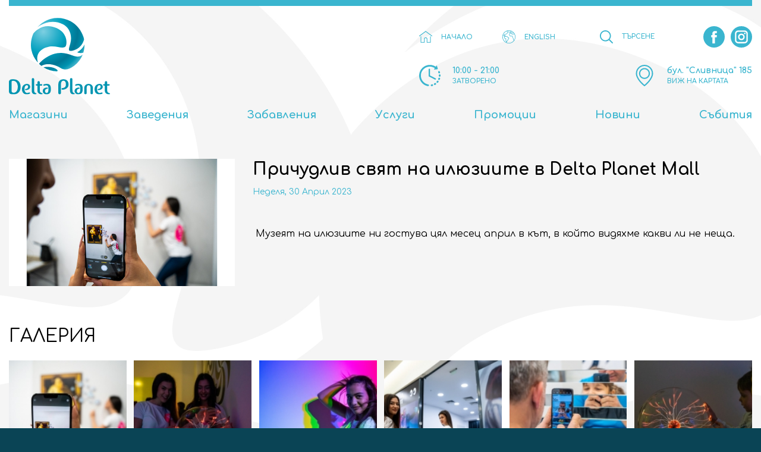

--- FILE ---
content_type: text/html; charset=utf-8
request_url: https://deltaplanet.bg/prichudliv-svyat-na-ilyuziite-v-delta-planet-mall-newsId-1738
body_size: 58152
content:
<!DOCTYPE html>
<html class="lang_bg no-js">
<head>
	<meta charset="utf-8"/>
<meta http-equiv="X-UA-Compatible" content="IE=edge">
<meta name="description" content="Музей на илюзиите">
<meta name="keywords" content="">
<meta name="author" content="">
<meta name="viewport" content="width=device-width, initial-scale=1"/>

<link rel="apple-touch-icon" sizes="180x180" href="apple-touch-icon.png">
<link rel="icon" type="image/png" sizes="32x32" href="favicon-32x32.png">
<link rel="icon" type="image/png" sizes="16x16" href="favicon-16x16.png">
<link rel="manifest" href="site.webmanifest">
<link rel="mask-icon" href="safari-pinned-tab.svg" color="#979797">
<meta name="msapplication-TileColor" content="#ffffff">
<meta name="theme-color" content="#ffffff">

<meta property="og:locale" 			   content="bg" />
<meta property="og:type"               content="website" />
<meta property="og:title"              content="Причудлив свят на илюзиите в Delta Planet Mall | Delta Planet" />
<meta property="og:description"        content="Музей на илюзиите" />
<meta property="og:image"              content="https://deltaplanet.bg/og_image.jpg" />



<title>Причудлив свят на илюзиите в Delta Planet Mall | Delta Planet</title>

<!-- Global site tag (gtag.js) - Google Analytics -->
<script async src="https://www.googletagmanager.com/gtag/js?id=G-3K2H9GB8QJ"></script>
<script>
  window.dataLayer = window.dataLayer || [];
  function gtag(){dataLayer.push(arguments);}
  gtag('js', new Date());

  gtag('config', 'G-3K2H9GB8QJ');
</script>

<link href="https://fonts.googleapis.com/css?family=Comfortaa:300,400,700&amp;subset=cyrillic" rel="stylesheet">
<link type="text/css" rel="stylesheet" href="style.css?2088304771"/>


<script src="jquery.min.js"></script>
<script src="script.min.js"></script>

<script>
	if (jQuery.browser.msie && jQuery.browser.version <= 11) {
		$('html').addClass('ie11');
		var ie11 = true;
	}
</script>





<script src="js/_src/fzl.nav.js"></script>
<link rel="stylesheet" href="//code.jquery.com/ui/1.12.1/themes/base/jquery-ui.css">
<script src="https://code.jquery.com/ui/1.12.1/jquery-ui.js"></script>
</head>
<body>
	<div id="outer">
		<header id="outSiteHdr" class="row_out"><div id="wrpSiteHdr" class="wrp_cnt">


		<div id="hdrLogo" class="nocontent"><div>
			<a href="./" ><img src="img/logo_Delta_Planet.svg" alt="logo Delta Planet" /></a>
		</div></div>
				
		<div class="hdr_home"><a href="./">
			<i class="icn_hdr"><svg version="1.1" class="icon_svg" xmlns="http://www.w3.org/2000/svg" xmlns:xlink="http://www.w3.org/1999/xlink" x="0px" y="0px"
	 viewBox="0 0 64 64" style="enable-background:new 0 0 64 64;" xml:space="preserve" preserveAspectRatio="xMinYMin meet">
<g id="svgIconHome">
	<path class="st_icon_01" d="M55.281,29.068c-0.918,0-1.663,0.744-1.663,1.663v26.469H40.315V42.751c0-4.585-3.73-8.315-8.315-8.315
		s-8.315,3.73-8.315,8.315v14.448H10.382V30.731c0-0.918-0.745-1.663-1.663-1.663s-1.663,0.744-1.663,1.663v28.132
		c0,0.918,0.745,1.663,1.663,1.663h16.629c0.874,0,1.59-0.676,1.656-1.533c0.004-0.039,0.007-0.081,0.007-0.13V42.751
		c0-2.751,2.238-4.989,4.989-4.989c2.751,0,4.989,2.238,4.989,4.989v16.111c0,0.048,0.002,0.09,0.007,0.128
		c0.065,0.858,0.781,1.535,1.656,1.535h16.629c0.918,0,1.663-0.744,1.663-1.663V30.731C56.944,29.812,56.199,29.068,55.281,29.068z"
		/>
	<path class="st_icon_01" d="M63.319,26.008L32.982,3.796c-0.585-0.428-1.38-0.428-1.964,0L0.681,26.008
		c-0.741,0.543-0.902,1.583-0.359,2.324s1.583,0.902,2.324,0.359L32,7.199l29.355,21.493c0.296,0.217,0.64,0.321,0.981,0.321
		c0.512,0,1.017-0.236,1.343-0.681C64.221,27.591,64.06,26.551,63.319,26.008z"/>
</g>
</svg>
</i>
			<span>НАЧАЛО</span>
		</a></div>		
				
		
		<div class="hdr_lang"><div>
			<i class="icn_hdr"><svg version="1.1" class="icon_svg" xmlns="http://www.w3.org/2000/svg" xmlns:xlink="http://www.w3.org/1999/xlink" x="0px" y="0px"
	 viewBox="0 0 64 64" style="enable-background:new 0 0 64 64;" xml:space="preserve" preserveAspectRatio="xMinYMin meet">
<g id="svgIconWorld">
	<path class="st_icon_01" d="M32.011,0.007C19.207,0.005,7.635,7.637,2.596,19.407L2.197,19.54l0.155,0.464
		C-4.284,36.369,3.604,55.015,19.969,61.65c3.822,1.55,7.908,2.345,12.033,2.343C49.671,63.996,63.997,49.674,64,32.005
		S49.681,0.009,32.011,0.007z M57.107,48.131l-1.643-1.642v-3.824c0.002-0.165-0.035-0.328-0.107-0.477l-4.159-8.307v-4.014
		c0-0.356-0.178-0.689-0.475-0.887l-3.199-2.133c-0.251-0.167-0.561-0.221-0.853-0.147l-3.918,0.979l-6.581-2.824l-0.905-6.343
		l2.509-2.508h5.387l1.813,2.725c0.164,0.245,0.422,0.412,0.712,0.46l6.399,1.066c0.171,0.029,0.347,0.015,0.512-0.041l5.893-1.964
		C63.434,27.735,62.905,39.143,57.107,48.131z M52.708,10.515l-1.734,1.156l-4.834-0.967L43.003,9.66
		c-0.192-0.065-0.399-0.073-0.595-0.023l-3.965,0.991l-1.738-0.579l1.288-2.577H41.6c0.165,0,0.329-0.038,0.477-0.112l3.69-1.845
		C48.308,6.841,50.645,8.525,52.708,10.515z M20.321,4.521l2.559,1.706c0.126,0.084,0.268,0.14,0.417,0.164l5.168,0.862
		l-0.504,1.509l-2.693,0.899c-0.241,0.08-0.446,0.244-0.577,0.462l-3.063,5.104l-4.92,2.952l-7.252,1.036
		c-0.526,0.074-0.916,0.524-0.917,1.055v3.199c0,0.283,0.113,0.554,0.312,0.754l1.82,1.82v1.832l-4.436-2.958l-1.609-4.828
		C7.689,13.093,13.301,7.526,20.321,4.521z M17.285,39.486l-4.82-0.965l-1.792-3.574v-2.506l3.974-3.974l1.471,2.942
		c0.181,0.362,0.55,0.59,0.954,0.59h6.862l2.889,4.815c0.193,0.321,0.54,0.517,0.914,0.517h2.965l-0.747,3.74l-4.038,4.038
		c-0.2,0.2-0.313,0.471-0.314,0.754v2.666l-3.839,2.879c-0.268,0.201-0.427,0.517-0.427,0.853v3.852l-1.327-0.439l-1.873-4.684
		v-10.46C18.138,40.025,17.781,39.588,17.285,39.486z M14.079,55.88C4.024,48.337-0.228,35.303,3.444,23.281l0.886,2.658
		c0.075,0.225,0.222,0.419,0.419,0.55l5.316,3.544l-1.213,1.214c-0.2,0.2-0.312,0.471-0.312,0.754v3.199
		c0,0.165,0.038,0.329,0.112,0.477l2.133,4.266c0.148,0.295,0.423,0.504,0.747,0.568l4.479,0.895v9.791
		c0,0.135,0.026,0.27,0.076,0.396l2.133,5.332c0.117,0.291,0.356,0.516,0.654,0.615l3.199,1.066
		c0.107,0.036,0.219,0.055,0.332,0.055c0.589,0,1.066-0.478,1.066-1.066v-4.799l3.839-2.879c0.268-0.201,0.427-0.517,0.427-0.853
		v-2.758l3.953-3.953c0.149-0.149,0.25-0.339,0.291-0.545l1.066-5.332c0.115-0.578-0.259-1.139-0.837-1.255
		c-0.069-0.014-0.138-0.021-0.208-0.021H28.34l-2.889-4.815c-0.193-0.321-0.54-0.517-0.914-0.517h-6.806l-1.832-3.676
		c-0.153-0.307-0.445-0.521-0.784-0.576c-0.339-0.059-0.684,0.053-0.925,0.299l-1.384,1.379v-1.691c0-0.283-0.113-0.554-0.312-0.754
		l-1.82-1.82v-1.833l6.55-0.935c0.141-0.02,0.276-0.069,0.398-0.142l5.332-3.199c0.15-0.09,0.275-0.215,0.365-0.365l2.997-4.994
		l2.825-0.943c0.319-0.105,0.569-0.355,0.674-0.674l1.066-3.199c0.185-0.559-0.119-1.162-0.678-1.347
		c-0.052-0.017-0.105-0.03-0.158-0.039l-6.173-1.029l-1.085-0.723c6.711-2.184,13.98-1.914,20.51,0.763l-1.948,0.973h-4.014
		c-0.406-0.002-0.778,0.226-0.96,0.59l-2.133,4.266c-0.263,0.527-0.049,1.167,0.479,1.43c0.045,0.022,0.091,0.042,0.139,0.057
		l3.199,1.066c0.192,0.065,0.399,0.073,0.595,0.023l3.965-0.991l2.905,0.967c0.042,0.015,0.084,0.026,0.128,0.034l5.332,1.066
		c0.277,0.057,0.566,0,0.801-0.158l2.427-1.619c1.195,1.331,2.268,2.765,3.208,4.286l-5.247,1.749l-5.681-0.947l-1.877-2.815
		c-0.197-0.295-0.527-0.473-0.882-0.475h-6.399c-0.283,0-0.554,0.113-0.754,0.312l-3.199,3.199
		c-0.238,0.237-0.349,0.573-0.302,0.905l1.066,7.465c0.054,0.369,0.296,0.683,0.64,0.829l7.465,3.199
		c0.214,0.093,0.452,0.112,0.678,0.054l3.808-0.952l2.328,1.555v3.695c-0.002,0.165,0.035,0.328,0.107,0.477l4.159,8.307v4.014
		c0,0.283,0.113,0.554,0.312,0.754l2.231,2.232C45.98,63.105,27.268,65.775,14.079,55.88z"/>
</g>
</svg>
</i>
			<ul class="hdr_lang_ls">
				 
					<li><a href="en/">
						<span class="full">ENGLISH</span><span class="abbr">EN</span>
					</a></li>
					
											</ul>
		</div></div>
		
		
		<div class="hdr_srch"><div>
			<button id="btnHdrTogSrch">
				<i class="icn_hdr"><svg version="1.1" class="icon_svg" xmlns="http://www.w3.org/2000/svg" xmlns:xlink="http://www.w3.org/1999/xlink" x="0px" y="0px"
	 viewBox="0 0 64 64" style="enable-background:new 0 0 64 64;" xml:space="preserve" preserveAspectRatio="xMinYMin meet">
<g id="svgIconSearch">
	<path class="st_icon_01" d="M63.216,59.455L47.83,44.069c3.814-4.65,6.112-10.606,6.112-17.098C53.942,12.082,41.861,0,26.971,0
		C12.069,0,0,12.082,0,26.971s12.069,26.971,26.971,26.971c6.492,0,12.434-2.286,17.084-6.099l15.386,15.373
		c1.045,1.045,2.73,1.045,3.775,0C64.261,62.184,64.261,60.486,63.216,59.455L63.216,59.455z M26.971,48.575
		c-11.925,0-21.616-9.691-21.616-21.603S15.046,5.355,26.971,5.355c11.912,0,21.617,9.704,21.617,21.616
		S38.883,48.575,26.971,48.575L26.971,48.575z M26.971,48.575"/>
</g>
</svg>
</i>
				<span>ТЪРСЕНЕ</span>
			</button>
		</div></div>
		
		<div id="hdrClock" class="hdr_clock_bl"><div>
			<i class="icn_hdr big"><svg version="1.1" class="icon_svg" xmlns="http://www.w3.org/2000/svg" xmlns:xlink="http://www.w3.org/1999/xlink" x="0px" y="0px"
	 viewBox="0 0 64 64" style="enable-background:new 0 0 64 64;" xml:space="preserve" preserveAspectRatio="xMinYMin meet">
<g id="scvIconClock">
	<path class="st_icon_01" d="M38.465,58.293c-0.527,0.132-1.065,0.248-1.599,0.347c-1.397,0.259-2.32,1.602-2.061,2.999
		c0.127,0.688,0.518,1.26,1.048,1.634c0.546,0.384,1.241,0.558,1.95,0.426c0.636-0.117,1.277-0.257,1.906-0.414
		c1.379-0.343,2.219-1.74,1.875-3.118C41.24,58.788,39.845,57.949,38.465,58.293L38.465,58.293z M38.465,58.293"/>
	<path class="st_icon_01" d="M57.491,23.807c0.18,0.543,0.525,0.987,0.959,1.293c0.644,0.454,1.487,0.607,2.292,0.341
		c1.349-0.448,2.08-1.903,1.634-3.251c-0.204-0.615-0.429-1.231-0.669-1.831c-0.528-1.319-2.025-1.962-3.345-1.434
		c-1.319,0.527-1.961,2.025-1.433,3.344C57.131,22.773,57.32,23.291,57.491,23.807L57.491,23.807z M57.491,23.807"/>
	<path class="st_icon_01" d="M46.826,54.62c-0.454,0.3-0.922,0.589-1.395,0.861c-1.231,0.71-1.653,2.284-0.943,3.515
		c0.193,0.334,0.449,0.608,0.745,0.818c0.793,0.558,1.872,0.641,2.769,0.125c0.561-0.324,1.119-0.668,1.659-1.025
		c1.185-0.783,1.511-2.379,0.728-3.565C49.607,54.161,48.011,53.836,46.826,54.62L46.826,54.62z M46.826,54.62"/>
	<path class="st_icon_01" d="M63.976,30.993c-0.056-1.42-1.252-2.526-2.672-2.47c-1.419,0.056-2.525,1.252-2.469,2.672
		c0.022,0.543,0.028,1.094,0.015,1.636c-0.02,0.891,0.415,1.685,1.092,2.162c0.403,0.284,0.893,0.456,1.423,0.468
		c1.42,0.031,2.596-1.095,2.628-2.516C64.006,32.296,64.001,31.64,63.976,30.993L63.976,30.993z M63.976,30.993"/>
	<path class="st_icon_01" d="M57.071,47.851c-1.139-0.855-2.749-0.622-3.603,0.515c-0.326,0.435-0.67,0.865-1.022,1.279
		c-0.92,1.082-0.79,2.706,0.291,3.627c0.062,0.052,0.124,0.1,0.189,0.145c1.076,0.759,2.569,0.584,3.438-0.436
		c0.42-0.494,0.831-1.008,1.221-1.527C58.438,50.316,58.207,48.704,57.071,47.851L57.071,47.851z M57.071,47.851"/>
	<path class="st_icon_01" d="M60.853,38.55c-1.355-0.425-2.799,0.33-3.224,1.685c-0.163,0.518-0.343,1.039-0.537,1.548
		c-0.427,1.122-0.018,2.356,0.92,3.018c0.172,0.121,0.362,0.223,0.568,0.301c1.327,0.506,2.814-0.159,3.32-1.487
		c0.231-0.606,0.445-1.225,0.64-1.841C62.963,40.419,62.209,38.976,60.853,38.55L60.853,38.55z M60.853,38.55"/>
	<path class="st_icon_01" d="M27.24,58.663c-2.3-0.413-4.507-1.116-6.599-2.097c-0.025-0.013-0.047-0.028-0.072-0.04
		c-0.493-0.233-0.986-0.481-1.462-0.74c-0.002-0.002-0.005-0.003-0.007-0.005c-0.875-0.482-1.73-1.015-2.56-1.599
		C4.436,45.656,1.526,28.873,10.052,16.771c1.854-2.631,4.098-4.826,6.599-6.565c0.031-0.021,0.062-0.043,0.093-0.064
		c8.814-6.073,20.782-6.482,30.141-0.242l-2.01,2.905c-0.559,0.808-0.215,1.397,0.763,1.309l8.731-0.782
		c0.98-0.088,1.565-0.935,1.302-1.881l-2.345-8.448c-0.262-0.947-0.934-1.061-1.494-0.253l-2.014,2.911
		c-6.868-4.61-15.106-6.369-23.282-4.951c-0.824,0.142-1.636,0.317-2.436,0.52c-0.006,0.001-0.012,0.002-0.016,0.003
		c-0.031,0.007-0.062,0.018-0.093,0.026C16.938,3.07,10.787,7.182,6.397,13.05c-0.037,0.044-0.075,0.087-0.11,0.134
		c-0.146,0.197-0.291,0.398-0.433,0.599c-0.232,0.33-0.461,0.668-0.679,1.006c-0.028,0.041-0.048,0.082-0.073,0.124
		c-3.622,5.613-5.369,12.102-5.07,18.709c0.001,0.021-0.001,0.044,0,0.066c0.029,0.646,0.08,1.3,0.15,1.944
		c0.003,0.042,0.013,0.08,0.02,0.122c0.071,0.647,0.162,1.297,0.275,1.946c1.148,6.622,4.272,12.582,8.953,17.219
		c0.011,0.011,0.022,0.022,0.033,0.034c0.004,0.005,0.008,0.007,0.012,0.011c1.257,1.24,2.626,2.388,4.098,3.425
		c3.855,2.717,8.148,4.511,12.757,5.339c1.399,0.251,2.735-0.68,2.986-2.078C29.569,60.25,28.638,58.913,27.24,58.663L27.24,58.663z
		 M27.24,58.663"/>
	<path class="st_icon_01" d="M30.421,11.446c-1.151,0-2.082,0.933-2.082,2.082v20.739l18.968,9.805c0.305,0.159,0.632,0.233,0.953,0.233
		c0.754,0,1.481-0.41,1.851-1.127c0.527-1.021,0.128-2.277-0.894-2.804l-16.717-8.642V13.527
		C32.501,12.379,31.571,11.446,30.421,11.446L30.421,11.446z M30.421,11.446"/>
</g>
</svg>
</i>
			<div class="hdr_clock_body">
				<span class="time">10:00 - 21:00</span>
				<span class="open">ОТВОРЕНО</span>
				<span class="closed">ЗАТВОРЕНО</span>
			</div>
		</div></div>
	
		<div class="hdr_addr_bl"><div>
			<i class="icn_hdr big"><svg version="1.1" class="icon_svg" xmlns="http://www.w3.org/2000/svg" xmlns:xlink="http://www.w3.org/1999/xlink" x="0px" y="0px"
	 viewBox="0 0 64 64" style="enable-background:new 0 0 64 64;" xml:space="preserve" preserveAspectRatio="xMinYMin meet">
<g id="svgIconMapPin">
	<path class="st_icon_01" d="M31.987,0C17.845,0,6.333,11.512,6.333,25.654c0,1.61,0.147,3.233,0.456,4.817
		c0.014,0.094,0.067,0.376,0.175,0.859c0.388,1.731,0.966,3.435,1.717,5.058c2.764,6.507,8.842,16.503,22.178,27.21
		C31.195,63.866,31.598,64,32,64c0.403,0,0.805-0.134,1.141-0.403c13.323-10.707,19.415-20.702,22.178-27.21
		c0.752-1.623,1.329-3.314,1.718-5.058c0.108-0.483,0.161-0.765,0.174-0.859c0.296-1.584,0.456-3.207,0.456-4.817
		C57.641,11.512,46.129,0,31.987,0L31.987,0z M53.615,29.84c0,0.026-0.014,0.053-0.014,0.08c-0.013,0.068-0.054,0.269-0.121,0.577
		v0.027c-0.335,1.503-0.832,2.965-1.49,4.374c-0.013,0.014-0.013,0.041-0.027,0.054c-2.508,5.944-8.01,15.014-19.978,24.902
		c-11.968-9.888-17.469-18.958-19.978-24.902c-0.013-0.013-0.013-0.04-0.027-0.054c-0.644-1.395-1.141-2.871-1.489-4.374v-0.027
		c-0.081-0.309-0.108-0.51-0.121-0.577c0-0.027-0.013-0.054-0.013-0.094c-0.269-1.382-0.402-2.777-0.402-4.186
		c0-12.142,9.888-22.031,22.031-22.031c12.142,0,22.031,9.888,22.031,22.031C54.018,27.062,53.883,28.471,53.615,29.84L53.615,29.84
		z M53.615,29.84"/>
	<path class="st_icon_01" d="M31.987,9.647c-8.976,0-16.289,7.312-16.289,16.289c0,8.976,7.313,16.289,16.289,16.289
		c8.976,0,16.288-7.313,16.288-16.289C48.275,16.959,40.963,9.647,31.987,9.647L31.987,9.647z M31.987,38.601
		c-6.99,0-12.666-5.689-12.666-12.666c0-6.977,5.689-12.666,12.666-12.666c6.977,0,12.666,5.689,12.666,12.666
		C44.653,32.912,38.977,38.601,31.987,38.601L31.987,38.601z M31.987,38.601"/>
</g>
</svg>
</i>
			<div class="hdr_addr_body">
				<span>бул.  "Сливница" 185</span>
				<a href="https://goo.gl/maps/2sokVd2tjAKAeVgG9" target="_blank">ВИЖ НА КАРТАТА</a>
			</div>
		</div></div>
		
		<div class="hdr_social_bl"><div>	
			<ul class="hdr_social_ls">
								<li><a href="https://www.facebook.com/DeltaPlanetVarna/" target="_blank">
					<i class="icn_hdr big"><svg version="1.1" class="icon_svg" xmlns="http://www.w3.org/2000/svg" xmlns:xlink="http://www.w3.org/1999/xlink" x="0px" y="0px"
	 viewBox="0 0 64 64" style="enable-background:new 0 0 64 64;" xml:space="preserve" preserveAspectRatio="xMinYMin meet">
<g id="svgIconFacebook">
	<path class="st_icon_01" d="M31.996,0C14.355,0,0,14.357,0,31.998C0,49.645,14.355,64,31.996,64C49.643,64,64,49.645,64,31.998
		C64,14.357,49.643,0,31.996,0L31.996,0z M39.958,33.124h-5.206v18.561h-7.716V33.124h-3.669v-6.557h3.669v-4.242
		c0-3.034,1.442-7.785,7.785-7.785l5.715,0.024v6.364H36.39c-0.68,0-1.637,0.34-1.637,1.787v3.859h5.879L39.958,33.124z
		 M39.958,33.124"/>
</g>
</svg>
</i>
				</a></li>
								<li><a href="https://www.instagram.com/deltaplanetvarna/" target="_blank">
					<i class="icn_hdr big"><svg version="1.1" class="icon_svg" xmlns="http://www.w3.org/2000/svg" xmlns:xlink="http://www.w3.org/1999/xlink" x="0px" y="0px"
	 viewBox="0 0 64 64" style="enable-background:new 0 0 64 64;" xml:space="preserve" preserveAspectRatio="xMinYMin meet">
<g id="svgIconInstagram">
	<path class="st_icon_01" d="M41.539,17.029H22.463c-3.046,0-5.522,2.475-5.522,5.522v19.073c0,3.046,2.475,5.525,5.522,5.525h19.076
		c3.044,0,5.523-2.479,5.523-5.525V22.55C47.062,19.504,44.583,17.029,41.539,17.029L41.539,17.029z M32,42.003
		c-5.465,0-9.916-4.45-9.916-9.916c0-5.466,4.45-9.916,9.916-9.916c5.47,0,9.916,4.449,9.916,9.916
		C41.915,37.553,37.466,42.003,32,42.003L32,42.003z M42.236,24.222c-1.295,0-2.347-1.051-2.347-2.346
		c0-1.292,1.052-2.347,2.347-2.347c1.291,0,2.347,1.054,2.347,2.347C44.583,23.171,43.528,24.222,42.236,24.222L42.236,24.222z
		 M42.236,24.222"/>
	<path class="st_icon_01" d="M32,26.363c-3.154,0-5.724,2.566-5.724,5.724c0,3.158,2.57,5.727,5.724,5.727c3.158,0,5.728-2.569,5.728-5.727
		C37.727,28.933,35.157,26.363,32,26.363L32,26.363z M32,26.363"/>
	<path class="st_icon_01" d="M32,0C14.327,0,0,14.327,0,32c0,17.673,14.327,32,32,32s32-14.327,32-32C64,14.327,49.672,0,32,0L32,0z
		 M51.25,41.623c0,5.359-4.356,9.713-9.711,9.713H22.463c-5.355,0-9.713-4.355-9.713-9.713V22.55c0-5.354,4.358-9.713,9.713-9.713
		h19.076c5.355,0,9.711,4.359,9.711,9.713V41.623z M51.25,41.623"/>
</g>
</svg>
</i>
				</a></li>
							</ul>
		</div></div>
			
	
		<div id="wrpSiteNav">
			<ul id="navSite">
								<li><a href="magazini" 		class="btn_site_nav">Магазини</a></li>
								<li><a href="zavedenia" 		class="btn_site_nav">Заведения</a></li>
								<li><a href="zabavlenia" 		class="btn_site_nav">Забавления</a></li>
								<li><a href="uslugi" 		class="btn_site_nav">Услуги</a></li>
								<li><a href="promocii" 		class="btn_site_nav">Промоции</a></li>
								<li><a href="novini" 		class="btn_site_nav">Новини</a></li>
								<li><a href="sabitia" 		class="btn_site_nav">Събития</a></li>
							</ul>
		</div>
		<div id="wrpBtnTogNav">
			<button id="btnTogNav"><span>toggle menu</span></button>
		</div>
</div></header>

<div id="hdrSearch" style="display: none;" class="animated-modal"><div>
	<button id="btnCloseHdrSrch"><span>затвори</span><i class="icon icon-cross"></i></button>
	<div class="wrp_hdr_srch_form">
		<form>
			<div class="hdr_srch_form_bl">


				<input type="text" id="searchString" placeholder="ВЪВЕДЕТЕ ДУМА ЗА ТЪРСЕНЕ" >
				<button onclick="if ($('#searchString').val() != '') window.location='./?go=search&p=home&searchString='+encodeURIComponent($('#searchString').val()); return false;"><i class="icn_hdr_form_srch"><svg version="1.1" class="icon_svg" xmlns="http://www.w3.org/2000/svg" xmlns:xlink="http://www.w3.org/1999/xlink" x="0px" y="0px"
	 viewBox="0 0 64 64" style="enable-background:new 0 0 64 64;" xml:space="preserve" preserveAspectRatio="xMinYMin meet">
<g id="svgIconSearch">
	<path class="st_icon_01" d="M63.216,59.455L47.83,44.069c3.814-4.65,6.112-10.606,6.112-17.098C53.942,12.082,41.861,0,26.971,0
		C12.069,0,0,12.082,0,26.971s12.069,26.971,26.971,26.971c6.492,0,12.434-2.286,17.084-6.099l15.386,15.373
		c1.045,1.045,2.73,1.045,3.775,0C64.261,62.184,64.261,60.486,63.216,59.455L63.216,59.455z M26.971,48.575
		c-11.925,0-21.616-9.691-21.616-21.603S15.046,5.355,26.971,5.355c11.912,0,21.617,9.704,21.617,21.616
		S38.883,48.575,26.971,48.575L26.971,48.575z M26.971,48.575"/>
</g>
</svg>
</i></button>
			</div>
			<div class="wrp_hdr_autocomplete"><div id="hdrAutocomplete"></div></div>
					
<script>
  $( function() {
    var availableTags = [
      		//"Tom Tailor",
		"Tom Tailor",
      		//"G-Shoes",
		"G-Shoes",
      		//"SUBWAY",
		"SUBWAY",
      		//"Subra",
		"Subra",
      		//"Клуб за народни танци Моряците",
		"Клуб за народни танци Моряците",
      		//"Sport Depot",
		"Sport Depot",
      		//"Ciela",
		"Ciela",
      		//"SOpharmacy",
		"SOpharmacy",
      		//"Swedish Deli",
		"Swedish Deli",
      		//"Gabina",
		"Gabina",
      		//"prettyFIT",
		"prettyFIT",
      		//"Premium Cigars&amp;Tobacco",
		"Premium Cigars&Tobacco",
      		//"Pizza Lab",
		"Pizza Lab",
      		//"Pepco",
		"Pepco",
      		//"Opticlasa",
		"Opticlasa",
      		//"MAC",
		"MAC",
      		//"Kinderland",
		"Kinderland",
      		//"Iventi",
		"Iventi",
      		//"Pandora",
		"Pandora",
      		//"Kids Train",
		"Kids Train",
      		//"Pirin Hill",
		"Pirin Hill",
      		//"Momento",
		"Momento",
      		//"Тениски Варна",
		"Тениски Варна",
      		//"Inmedio",
		"Inmedio",
      		//"Godzila",
		"Godzila",
      		//"Douglas",
		"Douglas",
      		//"dm drogerie markt Bulgaria",
		"dm drogerie markt Bulgaria",
      		//"District ",
		"District ",
      		//"Комсед ",
		"Комсед ",
      		//"CCC",
		"CCC",
      		//"Case Point Bulgaria",
		"Case Point Bulgaria",
      		//"Billa",
		"Billa",
      		//"Estil",
		"Estil",
      		//"Сладкарница Неделя",
		"Сладкарница Неделя",
      		//"Service Corner",
		"Service Corner",
      		//"New Yorker",
		"New Yorker",
      		//"Happy Babies",
		"Happy Babies",
      		//"Boft Bulgaria ",
		"Boft Bulgaria ",
      		//"Зоомагазини &quot;Д-р Стефанов&quot;",
		"Зоомагазини \"Д-р Стефанов\"",
      		//"VIVACOM",
		"VIVACOM",
      		//"Berezka",
		"Berezka",
      		//"Domino's Pizza",
		"Domino\'s Pizza",
      		//"EasyPay",
		"EasyPay",
      		//"A1",
		"A1",
      		//"KiK",
		"KiK",
      		//"KFC",
		"KFC",
      		//"Okaidi",
		"Okaidi",
      		//"McDonalds",
		"McDonalds",
      		//"Magic Tree",
		"Magic Tree",
      		//"IKEA",
		"IKEA",
      		//"Modisimo",
		"Modisimo",
      		//"Reserved",
		"Reserved",
      		//"Sara Pen",
		"Sara Pen",
      		//"ART 93",
		"ART 93",
      		//"Asics",
		"Asics",
      		//"ALL TIME	",
		"ALL TIME	",
      		//"Pinko",
		"Pinko",
      		//"Помещението се отдава под наем",
		"Помещението се отдава под наем",
      		//"Thai Ice Cream",
		"Thai Ice Cream",
      		//"Refan",
		"Refan",
      		//"Mohito",
		"Mohito",
      		//"JOY OPTICS",
		"JOY OPTICS",
      		//"Orange",
		"Orange",
      		//"Assos Diamond",
		"Assos Diamond",
      		//"Mango",
		"Mango",
      		//"Yettel",
		"Yettel",
      		//"SDI",
		"SDI",
      		//"Sinsay",
		"Sinsay",
      		//"Starbucks coffee	",
		"Starbucks coffee	",
      		//"Garcia",
		"Garcia",
      		//"LC Waikiki",
		"LC Waikiki",
      		//"Keysoo",
		"Keysoo",
      		//"Bijou Brigitte ",
		"Bijou Brigitte ",
      		//"Hungry Boys ",
		"Hungry Boys ",
      		//"RepEat",
		"RepEat",
      		//"Costa Coffee",
		"Costa Coffee",
      		//"Club 21 Bet",
		"Club 21 Bet",
      		//"ZEISS CENTER",
		"ZEISS CENTER",
      		//"Tezenis",
		"Tezenis",
      		//"Teodor",
		"Teodor",
      		//"Cropp",
		"Cropp",
      		//"Pause Jeans ",
		"Pause Jeans ",
      		//"Guess",
		"Guess",
      		//"Denim City",
		"Denim City",
      		//"House",
		"House",
      		//"Massage Chair",
		"Massage Chair",
      		//"Silver Dream",
		"Silver Dream",
      		//"Flower shop Lavender",
		"Flower shop Lavender",
      		//"Fonax",
		"Fonax",
      		//"Arabian’s Secret ",
		"Arabian’s Secret ",
      		//"Помещението се отдава под наем",
		"Помещението се отдава под наем",
      		//"Помещението се отдава под наем",
		"Помещението се отдава под наем",
      		//"Помещението се отдава под наем",
		"Помещението се отдава под наем",
      		//"Reception Desk",
		"Reception Desk",
      		//"Triumph",
		"Triumph",
      		//"Tedi",
		"Tedi",
      		//"Phone Exchange ",
		"Phone Exchange ",
      		//"Parfois",
		"Parfois",
      		//"Exchange",
		"Exchange",
      		//"My Silver",
		"My Silver",
      		//"Leonidas ",
		"Leonidas ",
      		//"Kolev&amp;Kolev",
		"Kolev&Kolev",
      		//"Dress4Less",
		"Dress4Less",
      		//"Sea salt room Varna",
		"Sea salt room Varna",
      		//"Mat Star",
		"Mat Star",
      		//"Lazarini",
		"Lazarini",
      		//"Zen Diamonds",
		"Zen Diamonds",
      		//"Marmaris restaurant &amp; BBQ ",
		"Marmaris restaurant & BBQ ",
      		//"Goto Jewellery and Diamonds",
		"Goto Jewellery and Diamonds",
      		//"Happy Kids",
		"Happy Kids",
      		//"VR Varna",
		"VR Varna",
      		//"Miele",
		"Miele",
      		//"Funtopia",
		"Funtopia",
      		//"Funtopia",
		"Funtopia",
      		//"Green Cigar",
		"Green Cigar",
      		//"Massage Chair",
		"Massage Chair",
      		//"Open Workspace",
		"Open Workspace",
      		//"Помещението се отдава под наем",
		"Помещението се отдава под наем",
      		//"DENIX",
		"DENIX",
      		//"Помещението се отдава под наем",
		"Помещението се отдава под наем",
      		//"Half Price",
		"Half Price",
      		//"Parmy",
		"Parmy",
      		//"IQOS",
		"IQOS",
      		//"Bohemia",
		"Bohemia",
      		//"Modiana",
		"Modiana",
      		//"Iris Art by Nora",
		"Iris Art by Nora",
      		//"Помещението се отдава под наем",
		"Помещението се отдава под наем",
      		//"АТМ",
		"АТМ",
      		//"Zlatna ribka",
		"Zlatna ribka",
      		//"Maya Boutique",
		"Maya Boutique",
      		//"Vision R ",
		"Vision R ",
      		//"Cinema City",
		"Cinema City",
      		//"Hats &amp; Gloves",
		"Hats & Gloves",
      		//"ZahArt",
		"ZahArt",
          ];
    $( "#searchString" ).autocomplete({
		  source: availableTags,
		  minLength: 3,
		  appendTo: '#hdrAutocomplete'
    });
  } );
  </script>


			
		</form>
	</div>
</div></div>

<script>
$(function(){
	var d = new Date();
	var hdrClock = $('#hdrClock');
	var currentTime = d.getUTCHours() - d.getTimezoneOffset()/60 + ":" + d.getUTCMinutes();
	
	if (currentTime >= '10:00' && currentTime <= '21:00' ) {
		hdrClock.removeClass('now_closed');  
	} else {
		hdrClock.addClass('now_closed');
	}

	
});
</script>
<script>
$(function(){
	
	var scrollbarWidth = $(window).fzlScrollWidth(), 
		timer = 0, 
		winWidth = 0,
		currentNav = '';
	
	var hdrSearch = $('#hdrSearch');
	var btnHdrTogSrch = $('#btnHdrTogSrch');
	var btnCloseHdrSrch = $('#btnCloseHdrSrch');
	var inputSearch = hdrSearch.find('input');
	var html = $('html');
	
	btnHdrTogSrch.on('click', function(){
		
		$.fancybox.open({
			src  : '#hdrSearch',
			type : 'inline',
			opts : {
				animationDuration: 500,
				arrows: false,
				infobar: false,
				modal: false,
				beforeShow : function( instance, current ) {
					html.addClass('blue_fancybox');
					inputSearch.focus();
				},
				afterShow : function( instance, current ) {
					inputSearch.focus();
				},
				beforeClose: function( instance, current ) {
					inputSearch.blur();
				},
				afterClose: function( instance, current ) {
					html.removeClass('blue_fancybox');
				}
			}
		});
	});
	
	btnCloseHdrSrch.on('click',function(){
		$.fancybox.close();
		
	});
	
	function fzl_checkWindowWidth(){
		winWidth = $(window).width() + scrollbarWidth;
		// MAIN NAV
		if (winWidth > 991){
			if ( currentNav == 'bigNav') return null;
			currentNav = 'bigNav';
			
		}
		
		if (winWidth <= 992){
			if ( currentNav == 'medSmallNav') return null;
			currentNav = 'medSmallNav';
			$.fancybox.close();
		}
	}//function fzl_checkWindowWidth(){
	
	 $(window).on('resize',function(){
		if (timer != 0) clearTimeout(timer);
		timer = setTimeout(function(){
			fzl_checkWindowWidth();
		},5)
	});
	
	fzl_checkWindowWidth();
	 
	
	
	
});
</script>
		<div id="container">
									<div id="outContent">
				
  
<div class="wrp_cnt">
    
		<article class="news_dtl_bl">
		
				<div class="news_dtl_img">
					<figure><a href="./?go=_common&p=newsphoto&newsId=1738&type=orig&.jpg" data-fancybox="gallery">
						<img src="./?go=_common&p=newsphoto&newsId=1738&type=orig" />
					</a></figure>
				</div>	
				
				
				<div class="news_dtl_content"><div>
					<div class="news_dtl_hdr">
						<h1>Причудлив свят на илюзиите в Delta Planet Mall</h1>
						<p class="date">
  <time datetime="2023-04-30">
      Неделя, 
      30 
      Април 
      2023 
  </time>
</p>
  					</div>
				
					<div class="news_dtl_body">     
						<div class="post_txt"><p><span>&nbsp;</span><span>Музеят&nbsp;</span><span>на&nbsp;</span><span>илюзиите&nbsp;</span><span>ни&nbsp;</span><span>гостува&nbsp;</span><span>цял&nbsp;</span><span>месец</span><span>&nbsp;април в </span><span>кът</span><span>, в </span><span>който видяхме&nbsp;</span><span>какви&nbsp;</span><span>ли&nbsp;</span><span>не&nbsp;</span><span>неща</span><span>. </span></p>
<p><span>&nbsp;</span></p></div>
					</div><!-- /.post_body -->
				</div></div>
			    
                				
                				<div class="news_dtl_gall_bl"><div>
					<div class="page_bl_hdr">
						<h2>ГАЛЕРИЯ</h2>
					</div>
					<div>
						<div id="galleryList">
						  							<div class="news_dtl_gall_item"><a href="./?go=_common&p=newsphoto&newsphotoId=3536&type=orig" data-fancybox="gallery">
								<span style="background-image: url('./?go=_common&p=newsphoto&newsphotoId=3536&type=medium');"></span>
							</a></div>
						  							<div class="news_dtl_gall_item"><a href="./?go=_common&p=newsphoto&newsphotoId=3537&type=orig" data-fancybox="gallery">
								<span style="background-image: url('./?go=_common&p=newsphoto&newsphotoId=3537&type=medium');"></span>
							</a></div>
						  							<div class="news_dtl_gall_item"><a href="./?go=_common&p=newsphoto&newsphotoId=3538&type=orig" data-fancybox="gallery">
								<span style="background-image: url('./?go=_common&p=newsphoto&newsphotoId=3538&type=medium');"></span>
							</a></div>
						  							<div class="news_dtl_gall_item"><a href="./?go=_common&p=newsphoto&newsphotoId=3539&type=orig" data-fancybox="gallery">
								<span style="background-image: url('./?go=_common&p=newsphoto&newsphotoId=3539&type=medium');"></span>
							</a></div>
						  							<div class="news_dtl_gall_item"><a href="./?go=_common&p=newsphoto&newsphotoId=3540&type=orig" data-fancybox="gallery">
								<span style="background-image: url('./?go=_common&p=newsphoto&newsphotoId=3540&type=medium');"></span>
							</a></div>
						  							<div class="news_dtl_gall_item"><a href="./?go=_common&p=newsphoto&newsphotoId=3541&type=orig" data-fancybox="gallery">
								<span style="background-image: url('./?go=_common&p=newsphoto&newsphotoId=3541&type=medium');"></span>
							</a></div>
						  							<div class="news_dtl_gall_item"><a href="./?go=_common&p=newsphoto&newsphotoId=3543&type=orig" data-fancybox="gallery">
								<span style="background-image: url('./?go=_common&p=newsphoto&newsphotoId=3543&type=medium');"></span>
							</a></div>
						  						</div>
					</div>
				</div></div><!-- /.comp_dtl_gall_bl -->
			    			
				<div class="news_dtl_back"><p class="pdd_t_10"><a href="javascript:history.back()" class="btn_prm">&laquo; назад</a></p></div>
			
		
			
		</article><!-- /.news_dtl -->
	
</div><!--div.wrap-->
  			</div><!--div.container-->
						
<div class="row_out out_frs_buletin_floors"><div class="wrp_cnt">
	<div class="wrp_frs_buletin_floors">
		<div class="frs_fclt_bl"><div>
			<div class="frs_fclt_hdr"><h3 class="cap">Открийте всичко <span>което търсите</span></h3></div>
			<div class="frs_fclt_body"><div>
									<div class="frs_fclt_item"><div><svg version="1.1" class="icon_svg" xmlns="http://www.w3.org/2000/svg" xmlns:xlink="http://www.w3.org/1999/xlink" x="0px" y="0px"
	 viewBox="0 0 64 64" style="enable-background:new 0 0 64 64;" xml:space="preserve" preserveAspectRatio="xMinYMin meet">
<g id="info">
	<path class="st_icon_01" d="M39.783,0c4.287,0,6.428,2.922,6.428,6.266c0,4.172-3.722,8.034-8.569,8.034c-4.062,0-6.431-2.4-6.318-6.366
		C31.324,4.594,34.142,0,39.783,0L39.783,0z M26.586,64c-3.382,0-5.862-2.087-3.494-11.275l3.884-16.29
		c0.675-2.61,0.787-3.653,0-3.653c-1.018,0-5.41,1.802-8.006,3.578l-1.69-2.818c8.231-6.994,17.703-11.094,21.762-11.094
		c3.382,0,3.947,4.069,2.256,10.334l-4.446,17.125c-0.79,3.028-0.45,4.072,0.338,4.072c1.015,0,4.343-1.257,7.612-3.869l1.919,2.612
		C38.711,60.862,29.97,64,26.586,64L26.586,64z M26.586,64"/>
</g>
</svg>
</div></div>
									<div class="frs_fclt_item"><div><svg version="1.1" class="icon_svg" xmlns="http://www.w3.org/2000/svg" xmlns:xlink="http://www.w3.org/1999/xlink" x="0px" y="0px"
	 viewBox="0 0 64 64" style="enable-background:new 0 0 64 64;" xml:space="preserve" preserveAspectRatio="xMinYMin meet">
<g id="escalator">
	<path class="st_icon_01" d="M62.754,47.106h-3.962V36.93c0-1.657-1.22-2.993-2.879-2.993h-2.516c-1.657,0-3.021,1.336-3.021,2.993v10.176
		h-3.813c-0.505,0-0.962,0.3-1.152,0.765c-0.197,0.464-0.089,1.002,0.265,1.357l8.103,8.096c0.484,0.484,1.275,0.484,1.76,0
		l8.095-8.096c0.354-0.354,0.464-0.885,0.274-1.357C63.709,47.406,63.258,47.106,62.754,47.106L62.754,47.106z M62.754,47.106"/>
	<path class="st_icon_01" d="M17.432,21.34c0,2.809-2.277,5.088-5.088,5.088c-2.802,0-5.081-2.279-5.081-5.088
		c0-2.804,2.279-5.081,5.081-5.081C15.155,16.259,17.432,18.536,17.432,21.34L17.432,21.34z M17.432,21.34"/>
	<path class="st_icon_01" d="M53.103,17.322h5.327c3.076,0,5.565-2.436,5.565-5.504c0-3.076-2.488-5.505-5.565-5.505h-5.327
		c-5.771,0-9.037,2.483-10.769,4.55L17.357,40.253v-8.744c0-1.699-1.46-3.178-3.164-3.178h-3.696c-1.706,0-3.07,1.479-3.07,3.178
		v15.161H5.566C2.49,46.669,0,49.105,0,52.175c0,3.077,2.49,5.503,5.566,5.503h5.374c3.88,0,7.829-2.032,10.803-5.579l29.055-34.136
		C51.249,17.431,52.435,17.322,53.103,17.322L53.103,17.322z M53.103,17.322"/>
</g>
</svg>
</div></div>
									<div class="frs_fclt_item"><div><svg version="1.1" class="icon_svg" xmlns="http://www.w3.org/2000/svg" xmlns:xlink="http://www.w3.org/1999/xlink" x="0px" y="0px"
	 viewBox="0 0 64 64" style="enable-background:new 0 0 64 64;" xml:space="preserve" preserveAspectRatio="xMinYMin meet">
<g id="toilet">
	<path class="st_icon_01" d="M49.884,15.761c2.869,0,5.195-2.323,5.195-5.19c0-2.87-2.325-5.192-5.195-5.192
		c-2.868,0-5.191,2.323-5.191,5.192C44.693,13.438,47.016,15.761,49.884,15.761L49.884,15.761z M49.884,15.761"/>
	<path class="st_icon_01" d="M63.798,34.311l-7.406-16.222c-0.4-0.883-1.307-1.265-2.225-1.265c-3.198,0-5.053-0.001-8.566-0.001
		c-0.919,0-1.824,0.382-2.226,1.266l-7.404,16.222c-0.511,1.116-0.019,2.433,1.096,2.943c0.299,0.135,0.613,0.201,0.92,0.201
		c0.844,0,1.65-0.483,2.022-1.3l3.58-7.845v8.451c0,0.015-0.008,0.028-0.008,0.042v19.154c0,1.472,1.193,2.665,2.664,2.665
		c1.471,0,2.664-1.193,2.664-2.665V40.078h1.946v15.879c0,1.472,1.192,2.665,2.664,2.665c1.472,0,2.664-1.193,2.664-2.665V36.803
		c0-0.011-0.006-0.019-0.006-0.031v-8.462l3.58,7.845c0.371,0.817,1.178,1.3,2.021,1.3c0.308,0,0.622-0.066,0.922-0.201
		C63.817,36.744,64.309,35.427,63.798,34.311L63.798,34.311z M63.798,34.311"/>
	<path class="st_icon_01" d="M14.116,15.761c2.868,0,5.191-2.323,5.191-5.19c0-2.87-2.323-5.192-5.191-5.192
		c-2.87,0-5.194,2.323-5.194,5.192C8.922,13.438,11.247,15.761,14.116,15.761L14.116,15.761z M14.116,15.761"/>
	<path class="st_icon_01" d="M20.625,18.089c-0.366-0.803-1.154-1.266-1.982-1.282l-9.06-0.001c-0.828,0.017-1.612,0.479-1.976,1.283
		L0.202,34.311c-0.511,1.116-0.019,2.433,1.095,2.943c0.3,0.135,0.615,0.201,0.922,0.201c0.843,0,1.65-0.483,2.021-1.3l2.304-5.048
		l-2.006,9.446c-0.068,0.318,0.013,0.649,0.216,0.902c0.205,0.253,0.513,0.399,0.837,0.399h2.223v14.102
		c0,1.472,1.193,2.665,2.664,2.665c1.472,0,2.664-1.193,2.664-2.665V41.854h1.945v14.102c0,1.472,1.193,2.665,2.664,2.665
		c1.471,0,2.664-1.193,2.664-2.665V41.854h2.216c0.325,0,0.632-0.147,0.836-0.399c0.205-0.252,0.286-0.584,0.218-0.902l-2.011-9.47
		l2.314,5.072c0.372,0.817,1.178,1.3,2.022,1.3c0.308,0,0.621-0.066,0.921-0.201c1.115-0.51,1.606-1.826,1.096-2.943L20.625,18.089z
		 M20.625,18.089"/>
	<path class="st_icon_01" d="M32.131,9.189c-0.983,0-1.777,0.796-1.777,1.777v42.228c0,0.981,0.795,1.777,1.777,1.777
		c0.982,0,1.777-0.795,1.777-1.777V10.966C33.908,9.985,33.113,9.189,32.131,9.189L32.131,9.189z M32.131,9.189"/>
</g>
</svg>
</div></div>
									<div class="frs_fclt_item"><div><svg version="1.1" class="icon_svg" xmlns="http://www.w3.org/2000/svg" xmlns:xlink="http://www.w3.org/1999/xlink" x="0px" y="0px"
	 viewBox="0 0 64 64" style="enable-background:new 0 0 64 64;" xml:space="preserve" preserveAspectRatio="xMinYMin meet">
<g id="wheelchar">
	<path class="st_icon_01" d="M29.311,12.614c3.48,0,6.307-2.823,6.307-6.307C35.618,2.823,32.79,0,29.311,0
		c-3.483,0-6.308,2.823-6.308,6.307C23.003,9.79,25.827,12.614,29.311,12.614L29.311,12.614z M29.311,12.614"/>
	<path class="st_icon_01" d="M39.056,48.353c-1.676,5.819-7.041,10.093-13.392,10.093c-7.692,0-13.946-6.255-13.946-13.945
		c0-5.692,3.433-10.591,8.334-12.756v-5.912C12.027,28.25,6.163,35.7,6.163,44.501C6.163,55.252,14.911,64,25.665,64
		c7.836,0,14.59-4.657,17.688-11.339l-2.202-4.326C40.532,48.34,39.816,48.346,39.056,48.353L39.056,48.353z M39.056,48.353"/>
	<path class="st_icon_01" d="M57.431,55.839L48.983,39.23c-0.63-1.243-1.905-2.025-3.299-2.025h-10.82v-2.468h9.312
		c0.93,0,1.711-0.486,2.216-1.186c0.328-0.456,0.561-0.986,0.561-1.592c0-1.533-1.243-2.778-2.778-2.778h-9.312v-8.368
		c0-2.301-1.707-5.555-5.553-5.555c-3.068,0-5.555,2.487-5.555,5.555v18.13c0,3.13,2.537,5.667,5.666,5.667h13.991l7.418,14.585
		c0.652,1.285,1.953,2.026,3.302,2.026c0.566,0,1.14-0.13,1.676-0.404C57.636,59.893,58.361,57.662,57.431,55.839L57.431,55.839z
		 M57.431,55.839"/>
</g>
</svg>
</div></div>
							</div></div>
		</div></div>
		
		<div class="frs_floors_c2a_bl"><div><a href="./detailna-karta">Виж детайлна карта</a></div></div>
		<div class="frs_floors_bl"><div>
			<a href="detailna-karta" class="frs_floors"></a>
		</div></div>
		<div class="frs_buletin_bl"><div>
			<div class="frs_buletin_hdr"><h3 class="cap"><span>Разбирайте първи!</span><strong>Delta Planet Bulletin</strong></h3></div>
			<div class="frs_buletin_body"><div>
                        				<form class="frs_buletin_form" id="bulletinForm">
					<div class="frs_buletin_email">
						<input type="email" name="email" value="" placeholder="вашият е-mail"/>
						<button class="btn_sbmt" onclick="$('#bulletinContainer').load('?h=first_buletin_floors&action=do', $('#bulletinForm').serializeArray());return false;">Запиши ме</button>
					</div>
									</form>
                			</div></div>
		</div></div>
	</div>
</div></div><!-- /#outFirstNews -->			
<div id="outSiteFooter" class="row_out"><div class="wrp_cnt">
	<div id="wrpSiteFooter">
		<div  class="frt_logo_bl"><div>
			<a href="./" class="frt_logo"><img src="img/logo_Delta_Planet_white.svg" alt="logo Delta_Planet" /></a>
		</div></div>
		
		<div class="ftr_nav_bl"><div>
			<ul id="navFooter" class="ftr_nav_ls">
									<li><a href="magazini">Магазини</a></li>
									<li><a href="zavedenia">Заведения</a></li>
									<li><a href="zabavlenia">Забавления</a></li>
									<li><a href="uslugi">Услуги</a></li>
									<li><a href="promocii">Промоции</a></li>
									<li><a href="novini">Новини</a></li>
									<li><a href="sabitia">Събития</a></li>
							</ul>
		</div></div>
				<div class="ftr_bl ftr_item_01"><div>
			<div class="ftr_hdr">Общи условия</div>
			<div class="ftr_body">
				<ul class="ftr_nav_ls">
									</ul>
			</div>	
		</div></div>
		
		<div class="ftr_bl ftr_item_02"><div>
			<div class="ftr_hdr">Бизнес възможности</div>
			<div class="ftr_body">
				<ul class="ftr_nav_ls">
										<li><a href="targovski-ploshti-pod-naem">Търговски площи под наем</a></li>
										<li><a href="kontakt#Events">Реклама и организиране на събития</a></li>
									</ul>
			</div>	
		</div></div>
		
		<div class="ftr_bl ftr_item_03"><div>
			<div class="ftr_hdr">За Delta Planet Mall</div>
			<div class="ftr_body">
				<ul class="ftr_nav_ls">
										<li><a href="za-nas">За нас</a></li>
										<li><a href="kontakt">Контакт</a></li>
									</ul>
			</div>	
		</div></div>
				
	</div>
</div></div><!-- /#outSiteFooter -->
<footer class="row_out"><div class="wrp_cnt">
	<div id="wrpFtrCopy">
		<div class="ftr_copy_bl">
			<p>&copy; 2025 Delta Planet Mall. Всички права запазени.&nbsp;</p>
            <p>Web design by <a href="http://www.spvision.net/" target="_blank">SP Vision Ltd.</a></p>
		</div>
	</div>
</div></footer>

<script>
!function(f,b,e,v,n,t,s)
{if(f.fbq)return;n=f.fbq=function(){n.callMethod?
n.callMethod.apply(n,arguments):n.queue.push(arguments)};
if(!f._fbq)f._fbq=n;n.push=n;n.loaded=!0;n.version='2.0';
n.queue=[];t=b.createElement(e);t.async=!0;
t.src=v;s=b.getElementsByTagName(e)[0];
s.parentNode.insertBefore(t,s)}(window,document,'script',
'https://connect.facebook.net/en_US/fbevents.js');
fbq('init', '418110368955869'); 
fbq('track', 'PageView');
</script>
<noscript>
<img alt="" height="1" width="1" 
src="https://www.facebook.com/tr?id=418110368955869&ev=PageView
&noscript=1"/>
</noscript>


		</div>
	</div><!-- /#outer -->
	<div id="outSiteNav_sm"><div id="wrpSiteNav_sm">
	
	<div id="wrpHeaderNav_sm"><div>
		<div class="hdr_logo_sm nocontent"><div>
			<a href="./" ><img src="img/logo_Delta_Planet.svg" alt="logo Delta Planet" /></a>
		</div></div>
		
		<div class="btn_hide_nav">
			<button id="btnHideNav"><span>toggle menu</span></button>
		</div>
	</div></div>
		
	<div id="wrpBodyNav_sm"><div id="bodyNav_sm">
		
		<div class="site_nav_sm">
			<ul id="navSite_sm" class="site_nav_sm">
									<li><a href="magazini" class="btn_site_nav_sm">Магазини</a></li>
									<li><a href="zavedenia" class="btn_site_nav_sm">Заведения</a></li>
									<li><a href="zabavlenia" class="btn_site_nav_sm">Забавления</a></li>
									<li><a href="uslugi" class="btn_site_nav_sm">Услуги</a></li>
									<li><a href="promocii" class="btn_site_nav_sm">Промоции</a></li>
									<li><a href="novini" class="btn_site_nav_sm">Новини</a></li>
									<li><a href="sabitia" class="btn_site_nav_sm">Събития</a></li>
							</ul>
		</div>
		
		<div class="sm_nav_lang_bl"><div>
			<i class="icon_sm_nav"><svg version="1.1" class="icon_svg" xmlns="http://www.w3.org/2000/svg" xmlns:xlink="http://www.w3.org/1999/xlink" x="0px" y="0px"
	 viewBox="0 0 64 64" style="enable-background:new 0 0 64 64;" xml:space="preserve" preserveAspectRatio="xMinYMin meet">
<g id="svgIconWorld">
	<path class="st_icon_01" d="M32.011,0.007C19.207,0.005,7.635,7.637,2.596,19.407L2.197,19.54l0.155,0.464
		C-4.284,36.369,3.604,55.015,19.969,61.65c3.822,1.55,7.908,2.345,12.033,2.343C49.671,63.996,63.997,49.674,64,32.005
		S49.681,0.009,32.011,0.007z M57.107,48.131l-1.643-1.642v-3.824c0.002-0.165-0.035-0.328-0.107-0.477l-4.159-8.307v-4.014
		c0-0.356-0.178-0.689-0.475-0.887l-3.199-2.133c-0.251-0.167-0.561-0.221-0.853-0.147l-3.918,0.979l-6.581-2.824l-0.905-6.343
		l2.509-2.508h5.387l1.813,2.725c0.164,0.245,0.422,0.412,0.712,0.46l6.399,1.066c0.171,0.029,0.347,0.015,0.512-0.041l5.893-1.964
		C63.434,27.735,62.905,39.143,57.107,48.131z M52.708,10.515l-1.734,1.156l-4.834-0.967L43.003,9.66
		c-0.192-0.065-0.399-0.073-0.595-0.023l-3.965,0.991l-1.738-0.579l1.288-2.577H41.6c0.165,0,0.329-0.038,0.477-0.112l3.69-1.845
		C48.308,6.841,50.645,8.525,52.708,10.515z M20.321,4.521l2.559,1.706c0.126,0.084,0.268,0.14,0.417,0.164l5.168,0.862
		l-0.504,1.509l-2.693,0.899c-0.241,0.08-0.446,0.244-0.577,0.462l-3.063,5.104l-4.92,2.952l-7.252,1.036
		c-0.526,0.074-0.916,0.524-0.917,1.055v3.199c0,0.283,0.113,0.554,0.312,0.754l1.82,1.82v1.832l-4.436-2.958l-1.609-4.828
		C7.689,13.093,13.301,7.526,20.321,4.521z M17.285,39.486l-4.82-0.965l-1.792-3.574v-2.506l3.974-3.974l1.471,2.942
		c0.181,0.362,0.55,0.59,0.954,0.59h6.862l2.889,4.815c0.193,0.321,0.54,0.517,0.914,0.517h2.965l-0.747,3.74l-4.038,4.038
		c-0.2,0.2-0.313,0.471-0.314,0.754v2.666l-3.839,2.879c-0.268,0.201-0.427,0.517-0.427,0.853v3.852l-1.327-0.439l-1.873-4.684
		v-10.46C18.138,40.025,17.781,39.588,17.285,39.486z M14.079,55.88C4.024,48.337-0.228,35.303,3.444,23.281l0.886,2.658
		c0.075,0.225,0.222,0.419,0.419,0.55l5.316,3.544l-1.213,1.214c-0.2,0.2-0.312,0.471-0.312,0.754v3.199
		c0,0.165,0.038,0.329,0.112,0.477l2.133,4.266c0.148,0.295,0.423,0.504,0.747,0.568l4.479,0.895v9.791
		c0,0.135,0.026,0.27,0.076,0.396l2.133,5.332c0.117,0.291,0.356,0.516,0.654,0.615l3.199,1.066
		c0.107,0.036,0.219,0.055,0.332,0.055c0.589,0,1.066-0.478,1.066-1.066v-4.799l3.839-2.879c0.268-0.201,0.427-0.517,0.427-0.853
		v-2.758l3.953-3.953c0.149-0.149,0.25-0.339,0.291-0.545l1.066-5.332c0.115-0.578-0.259-1.139-0.837-1.255
		c-0.069-0.014-0.138-0.021-0.208-0.021H28.34l-2.889-4.815c-0.193-0.321-0.54-0.517-0.914-0.517h-6.806l-1.832-3.676
		c-0.153-0.307-0.445-0.521-0.784-0.576c-0.339-0.059-0.684,0.053-0.925,0.299l-1.384,1.379v-1.691c0-0.283-0.113-0.554-0.312-0.754
		l-1.82-1.82v-1.833l6.55-0.935c0.141-0.02,0.276-0.069,0.398-0.142l5.332-3.199c0.15-0.09,0.275-0.215,0.365-0.365l2.997-4.994
		l2.825-0.943c0.319-0.105,0.569-0.355,0.674-0.674l1.066-3.199c0.185-0.559-0.119-1.162-0.678-1.347
		c-0.052-0.017-0.105-0.03-0.158-0.039l-6.173-1.029l-1.085-0.723c6.711-2.184,13.98-1.914,20.51,0.763l-1.948,0.973h-4.014
		c-0.406-0.002-0.778,0.226-0.96,0.59l-2.133,4.266c-0.263,0.527-0.049,1.167,0.479,1.43c0.045,0.022,0.091,0.042,0.139,0.057
		l3.199,1.066c0.192,0.065,0.399,0.073,0.595,0.023l3.965-0.991l2.905,0.967c0.042,0.015,0.084,0.026,0.128,0.034l5.332,1.066
		c0.277,0.057,0.566,0,0.801-0.158l2.427-1.619c1.195,1.331,2.268,2.765,3.208,4.286l-5.247,1.749l-5.681-0.947l-1.877-2.815
		c-0.197-0.295-0.527-0.473-0.882-0.475h-6.399c-0.283,0-0.554,0.113-0.754,0.312l-3.199,3.199
		c-0.238,0.237-0.349,0.573-0.302,0.905l1.066,7.465c0.054,0.369,0.296,0.683,0.64,0.829l7.465,3.199
		c0.214,0.093,0.452,0.112,0.678,0.054l3.808-0.952l2.328,1.555v3.695c-0.002,0.165,0.035,0.328,0.107,0.477l4.159,8.307v4.014
		c0,0.283,0.113,0.554,0.312,0.754l2.231,2.232C45.98,63.105,27.268,65.775,14.079,55.88z"/>
</g>
</svg>
</i>
			<ul class="sm_nav_lang_ls">
								
				 
				<li><a href="en/">
					<span class="full">ENGLISH</span><span class="abbr">EN</span>
				</a></li>
					
				
											</ul>
		</div></div>
		
		<div class="sm_nav_srch"><div>
			<form class="sm_nav_form_search">
				<input  type="search" id="searchStringMobile" placeholder="ВЪВЕДЕТЕ ДУМА ЗА ТЪРСЕНЕ" />
				<button onclick="if ($('#searchStringMobile').val() != '') window.location='./?go=search&p=home&searchString='+encodeURIComponent($('#searchStringMobile').val()); return false;">
					<i class="icon_sm_nav"><svg version="1.1" class="icon_svg" xmlns="http://www.w3.org/2000/svg" xmlns:xlink="http://www.w3.org/1999/xlink" x="0px" y="0px"
	 viewBox="0 0 64 64" style="enable-background:new 0 0 64 64;" xml:space="preserve" preserveAspectRatio="xMinYMin meet">
<g id="svgIconSearch">
	<path class="st_icon_01" d="M63.216,59.455L47.83,44.069c3.814-4.65,6.112-10.606,6.112-17.098C53.942,12.082,41.861,0,26.971,0
		C12.069,0,0,12.082,0,26.971s12.069,26.971,26.971,26.971c6.492,0,12.434-2.286,17.084-6.099l15.386,15.373
		c1.045,1.045,2.73,1.045,3.775,0C64.261,62.184,64.261,60.486,63.216,59.455L63.216,59.455z M26.971,48.575
		c-11.925,0-21.616-9.691-21.616-21.603S15.046,5.355,26.971,5.355c11.912,0,21.617,9.704,21.617,21.616
		S38.883,48.575,26.971,48.575L26.971,48.575z M26.971,48.575"/>
</g>
</svg>
</i>
				</button>
			</form>
		</div></div>
		
		<div id="smNavClock" class="sm_nav_clock_bl"><div>
			<i class="icon_sm_nav"><svg version="1.1" class="icon_svg" xmlns="http://www.w3.org/2000/svg" xmlns:xlink="http://www.w3.org/1999/xlink" x="0px" y="0px"
	 viewBox="0 0 64 64" style="enable-background:new 0 0 64 64;" xml:space="preserve" preserveAspectRatio="xMinYMin meet">
<g id="scvIconClock">
	<path class="st_icon_01" d="M38.465,58.293c-0.527,0.132-1.065,0.248-1.599,0.347c-1.397,0.259-2.32,1.602-2.061,2.999
		c0.127,0.688,0.518,1.26,1.048,1.634c0.546,0.384,1.241,0.558,1.95,0.426c0.636-0.117,1.277-0.257,1.906-0.414
		c1.379-0.343,2.219-1.74,1.875-3.118C41.24,58.788,39.845,57.949,38.465,58.293L38.465,58.293z M38.465,58.293"/>
	<path class="st_icon_01" d="M57.491,23.807c0.18,0.543,0.525,0.987,0.959,1.293c0.644,0.454,1.487,0.607,2.292,0.341
		c1.349-0.448,2.08-1.903,1.634-3.251c-0.204-0.615-0.429-1.231-0.669-1.831c-0.528-1.319-2.025-1.962-3.345-1.434
		c-1.319,0.527-1.961,2.025-1.433,3.344C57.131,22.773,57.32,23.291,57.491,23.807L57.491,23.807z M57.491,23.807"/>
	<path class="st_icon_01" d="M46.826,54.62c-0.454,0.3-0.922,0.589-1.395,0.861c-1.231,0.71-1.653,2.284-0.943,3.515
		c0.193,0.334,0.449,0.608,0.745,0.818c0.793,0.558,1.872,0.641,2.769,0.125c0.561-0.324,1.119-0.668,1.659-1.025
		c1.185-0.783,1.511-2.379,0.728-3.565C49.607,54.161,48.011,53.836,46.826,54.62L46.826,54.62z M46.826,54.62"/>
	<path class="st_icon_01" d="M63.976,30.993c-0.056-1.42-1.252-2.526-2.672-2.47c-1.419,0.056-2.525,1.252-2.469,2.672
		c0.022,0.543,0.028,1.094,0.015,1.636c-0.02,0.891,0.415,1.685,1.092,2.162c0.403,0.284,0.893,0.456,1.423,0.468
		c1.42,0.031,2.596-1.095,2.628-2.516C64.006,32.296,64.001,31.64,63.976,30.993L63.976,30.993z M63.976,30.993"/>
	<path class="st_icon_01" d="M57.071,47.851c-1.139-0.855-2.749-0.622-3.603,0.515c-0.326,0.435-0.67,0.865-1.022,1.279
		c-0.92,1.082-0.79,2.706,0.291,3.627c0.062,0.052,0.124,0.1,0.189,0.145c1.076,0.759,2.569,0.584,3.438-0.436
		c0.42-0.494,0.831-1.008,1.221-1.527C58.438,50.316,58.207,48.704,57.071,47.851L57.071,47.851z M57.071,47.851"/>
	<path class="st_icon_01" d="M60.853,38.55c-1.355-0.425-2.799,0.33-3.224,1.685c-0.163,0.518-0.343,1.039-0.537,1.548
		c-0.427,1.122-0.018,2.356,0.92,3.018c0.172,0.121,0.362,0.223,0.568,0.301c1.327,0.506,2.814-0.159,3.32-1.487
		c0.231-0.606,0.445-1.225,0.64-1.841C62.963,40.419,62.209,38.976,60.853,38.55L60.853,38.55z M60.853,38.55"/>
	<path class="st_icon_01" d="M27.24,58.663c-2.3-0.413-4.507-1.116-6.599-2.097c-0.025-0.013-0.047-0.028-0.072-0.04
		c-0.493-0.233-0.986-0.481-1.462-0.74c-0.002-0.002-0.005-0.003-0.007-0.005c-0.875-0.482-1.73-1.015-2.56-1.599
		C4.436,45.656,1.526,28.873,10.052,16.771c1.854-2.631,4.098-4.826,6.599-6.565c0.031-0.021,0.062-0.043,0.093-0.064
		c8.814-6.073,20.782-6.482,30.141-0.242l-2.01,2.905c-0.559,0.808-0.215,1.397,0.763,1.309l8.731-0.782
		c0.98-0.088,1.565-0.935,1.302-1.881l-2.345-8.448c-0.262-0.947-0.934-1.061-1.494-0.253l-2.014,2.911
		c-6.868-4.61-15.106-6.369-23.282-4.951c-0.824,0.142-1.636,0.317-2.436,0.52c-0.006,0.001-0.012,0.002-0.016,0.003
		c-0.031,0.007-0.062,0.018-0.093,0.026C16.938,3.07,10.787,7.182,6.397,13.05c-0.037,0.044-0.075,0.087-0.11,0.134
		c-0.146,0.197-0.291,0.398-0.433,0.599c-0.232,0.33-0.461,0.668-0.679,1.006c-0.028,0.041-0.048,0.082-0.073,0.124
		c-3.622,5.613-5.369,12.102-5.07,18.709c0.001,0.021-0.001,0.044,0,0.066c0.029,0.646,0.08,1.3,0.15,1.944
		c0.003,0.042,0.013,0.08,0.02,0.122c0.071,0.647,0.162,1.297,0.275,1.946c1.148,6.622,4.272,12.582,8.953,17.219
		c0.011,0.011,0.022,0.022,0.033,0.034c0.004,0.005,0.008,0.007,0.012,0.011c1.257,1.24,2.626,2.388,4.098,3.425
		c3.855,2.717,8.148,4.511,12.757,5.339c1.399,0.251,2.735-0.68,2.986-2.078C29.569,60.25,28.638,58.913,27.24,58.663L27.24,58.663z
		 M27.24,58.663"/>
	<path class="st_icon_01" d="M30.421,11.446c-1.151,0-2.082,0.933-2.082,2.082v20.739l18.968,9.805c0.305,0.159,0.632,0.233,0.953,0.233
		c0.754,0,1.481-0.41,1.851-1.127c0.527-1.021,0.128-2.277-0.894-2.804l-16.717-8.642V13.527
		C32.501,12.379,31.571,11.446,30.421,11.446L30.421,11.446z M30.421,11.446"/>
</g>
</svg>
</i>
			<div class="sm_nav_clock_body">
				<span class="time">10:00 - 21:00</span>
				<span class="open">ОТВОРЕНО</span>
				<span class="closed">ЗАТВОРЕНО</span>
			</div>
		</div></div>

		<div class="sm_nav_addr_bl"><div>
			<i class="icon_sm_nav"><svg version="1.1" class="icon_svg" xmlns="http://www.w3.org/2000/svg" xmlns:xlink="http://www.w3.org/1999/xlink" x="0px" y="0px"
	 viewBox="0 0 64 64" style="enable-background:new 0 0 64 64;" xml:space="preserve" preserveAspectRatio="xMinYMin meet">
<g id="svgIconMapPin">
	<path class="st_icon_01" d="M31.987,0C17.845,0,6.333,11.512,6.333,25.654c0,1.61,0.147,3.233,0.456,4.817
		c0.014,0.094,0.067,0.376,0.175,0.859c0.388,1.731,0.966,3.435,1.717,5.058c2.764,6.507,8.842,16.503,22.178,27.21
		C31.195,63.866,31.598,64,32,64c0.403,0,0.805-0.134,1.141-0.403c13.323-10.707,19.415-20.702,22.178-27.21
		c0.752-1.623,1.329-3.314,1.718-5.058c0.108-0.483,0.161-0.765,0.174-0.859c0.296-1.584,0.456-3.207,0.456-4.817
		C57.641,11.512,46.129,0,31.987,0L31.987,0z M53.615,29.84c0,0.026-0.014,0.053-0.014,0.08c-0.013,0.068-0.054,0.269-0.121,0.577
		v0.027c-0.335,1.503-0.832,2.965-1.49,4.374c-0.013,0.014-0.013,0.041-0.027,0.054c-2.508,5.944-8.01,15.014-19.978,24.902
		c-11.968-9.888-17.469-18.958-19.978-24.902c-0.013-0.013-0.013-0.04-0.027-0.054c-0.644-1.395-1.141-2.871-1.489-4.374v-0.027
		c-0.081-0.309-0.108-0.51-0.121-0.577c0-0.027-0.013-0.054-0.013-0.094c-0.269-1.382-0.402-2.777-0.402-4.186
		c0-12.142,9.888-22.031,22.031-22.031c12.142,0,22.031,9.888,22.031,22.031C54.018,27.062,53.883,28.471,53.615,29.84L53.615,29.84
		z M53.615,29.84"/>
	<path class="st_icon_01" d="M31.987,9.647c-8.976,0-16.289,7.312-16.289,16.289c0,8.976,7.313,16.289,16.289,16.289
		c8.976,0,16.288-7.313,16.288-16.289C48.275,16.959,40.963,9.647,31.987,9.647L31.987,9.647z M31.987,38.601
		c-6.99,0-12.666-5.689-12.666-12.666c0-6.977,5.689-12.666,12.666-12.666c6.977,0,12.666,5.689,12.666,12.666
		C44.653,32.912,38.977,38.601,31.987,38.601L31.987,38.601z M31.987,38.601"/>
</g>
</svg>
</i>
			<div class="sm_nav_addr_body">
				<span>бул.  "Сливница" 185</span>
				<a href="https://goo.gl/maps/2sokVd2tjAKAeVgG9" target="_blank">ВИЖ НА КАРТАТА</a>
			</div>
		</div></div>
			
		
		<div class="sm_nav_social_bl">
			<ul id="smnavSocial">
								<li><a href="https://www.facebook.com/DeltaPlanetVarna/" target="_blank">
					<i class="icon_sm_nav"><svg version="1.1" class="icon_svg" xmlns="http://www.w3.org/2000/svg" xmlns:xlink="http://www.w3.org/1999/xlink" x="0px" y="0px"
	 viewBox="0 0 64 64" style="enable-background:new 0 0 64 64;" xml:space="preserve" preserveAspectRatio="xMinYMin meet">
<g id="svgIconFacebook">
	<path class="st_icon_01" d="M31.996,0C14.355,0,0,14.357,0,31.998C0,49.645,14.355,64,31.996,64C49.643,64,64,49.645,64,31.998
		C64,14.357,49.643,0,31.996,0L31.996,0z M39.958,33.124h-5.206v18.561h-7.716V33.124h-3.669v-6.557h3.669v-4.242
		c0-3.034,1.442-7.785,7.785-7.785l5.715,0.024v6.364H36.39c-0.68,0-1.637,0.34-1.637,1.787v3.859h5.879L39.958,33.124z
		 M39.958,33.124"/>
</g>
</svg>
</i>
				</a></li>
								<li><a href="https://www.instagram.com/deltaplanetvarna/" target="_blank">
					<i class="icon_sm_nav"><svg version="1.1" class="icon_svg" xmlns="http://www.w3.org/2000/svg" xmlns:xlink="http://www.w3.org/1999/xlink" x="0px" y="0px"
	 viewBox="0 0 64 64" style="enable-background:new 0 0 64 64;" xml:space="preserve" preserveAspectRatio="xMinYMin meet">
<g id="svgIconInstagram">
	<path class="st_icon_01" d="M41.539,17.029H22.463c-3.046,0-5.522,2.475-5.522,5.522v19.073c0,3.046,2.475,5.525,5.522,5.525h19.076
		c3.044,0,5.523-2.479,5.523-5.525V22.55C47.062,19.504,44.583,17.029,41.539,17.029L41.539,17.029z M32,42.003
		c-5.465,0-9.916-4.45-9.916-9.916c0-5.466,4.45-9.916,9.916-9.916c5.47,0,9.916,4.449,9.916,9.916
		C41.915,37.553,37.466,42.003,32,42.003L32,42.003z M42.236,24.222c-1.295,0-2.347-1.051-2.347-2.346
		c0-1.292,1.052-2.347,2.347-2.347c1.291,0,2.347,1.054,2.347,2.347C44.583,23.171,43.528,24.222,42.236,24.222L42.236,24.222z
		 M42.236,24.222"/>
	<path class="st_icon_01" d="M32,26.363c-3.154,0-5.724,2.566-5.724,5.724c0,3.158,2.57,5.727,5.724,5.727c3.158,0,5.728-2.569,5.728-5.727
		C37.727,28.933,35.157,26.363,32,26.363L32,26.363z M32,26.363"/>
	<path class="st_icon_01" d="M32,0C14.327,0,0,14.327,0,32c0,17.673,14.327,32,32,32s32-14.327,32-32C64,14.327,49.672,0,32,0L32,0z
		 M51.25,41.623c0,5.359-4.356,9.713-9.711,9.713H22.463c-5.355,0-9.713-4.355-9.713-9.713V22.55c0-5.354,4.358-9.713,9.713-9.713
		h19.076c5.355,0,9.711,4.359,9.711,9.713V41.623z M51.25,41.623"/>
</g>
</svg>
</i>
				</a></li>
							</ul>
		</div>	
		
				<div class="sm_nav_sec sm_nav_terms"><div>
			<div class="sm_nav_hdr"><p class="cap">Общи условия</p></div>
			<div class="sm_nav_body">
				<ul class="sm_nav_sec_ls">
									</ul>
			</div>	
		</div></div>
		
		<div class="sm_nav_sec sm_nav_bussines"><div>
			<div class="sm_nav_hdr"><p class="cap">Бизнес възможности</p></div>
			<div class="sm_nav_body">
				<ul class="sm_nav_sec_ls">
										<li><a href="targovski-ploshti-pod-naem">Търговски площи под наем</a></li>
										<li><a href="kontakt#Events">Реклама и организиране на събития</a></li>
									</ul>
			</div>	
		</div></div>
		
		<div class="sm_nav_sec sm_nav_about"><div>
			<div class="sm_nav_hdr"><p class="cap">За Delta Planet Mall</p></div>
			<div class="sm_nav_body">
				<ul class="sm_nav_sec_ls">
										<li><a href="za-nas">За нас</a></li>
										<li><a href="kontakt">Контакт</a></li>
									</ul>
			</div>	
		</div></div>	
			</div></div><!-- /wrpBodyNav_sm -->
</div></div><!-- /#outSiteNav_sm -->
<script>
$(function(){
	var d = new Date();
	var hdrClock = $('#smNavClock');
	var currentTime = d.getUTCHours() - d.getTimezoneOffset()/60 + ":" + d.getUTCMinutes();
	
	if (currentTime >= '10:00' && currentTime <= '20:00' ) {
		hdrClock.removeClass('now_closed');  
	} else {
		hdrClock.addClass('now_closed');
	}

	
});
</script>






	<div id="bgBodyOverlayIE11"></div>
</body>
</html>


--- FILE ---
content_type: text/css
request_url: https://deltaplanet.bg/style.css?2088304771
body_size: 580860
content:
@font-face{font-family:icomoon;src:url(css/fonts/icomoon.eot?vn9r8v);src:url(css/fonts/icomoon.eot?vn9r8v#iefix) format("embedded-opentype"),url(css/fonts/icomoon.ttf?vn9r8v) format("truetype"),url(css/fonts/icomoon.woff?vn9r8v) format("woff"),url(css/fonts/icomoon.svg?vn9r8v#icomoon) format("svg");font-weight:400;font-style:normal}@font-face{font-family:Linearicons-Free;src:url(css/fonts/Linearicons-Free.eot?w118d);src:url(css/fonts/Linearicons-Free.eot?#iefixw118d) format("embedded-opentype"),url(css/fonts/Linearicons-Free.woff2?w118d) format("woff2"),url(css/fonts/Linearicons-Free.woff?w118d) format("woff"),url(css/fonts/Linearicons-Free.ttf?w118d) format("truetype"),url(css/fonts/Linearicons-Free.svg?w118d#Linearicons-Free) format("svg");font-weight:400;font-style:normal}/*!
 * Bootstrap v4.1.3 (https://getbootstrap.com/)
 * Copyright 2011-2018 The Bootstrap Authors
 * Copyright 2011-2018 Twitter, Inc.
 * Licensed under MIT (https://github.com/twbs/bootstrap/blob/master/LICENSE)
 */:root{--blue:#007bff;--indigo:#6610f2;--purple:#6f42c1;--pink:#e83e8c;--red:#dc3545;--orange:#fd7e14;--yellow:#ffc107;--green:#28a745;--teal:#20c997;--cyan:#17a2b8;--white:#fff;--gray:#6c757d;--gray-dark:#343a40;--primary:#74b929;--secondary:#6c757d;--success:#28a745;--info:#17a2b8;--warning:#ffc107;--danger:#dc3545;--light:#f8f9fa;--dark:#343a40;--breakpoint-xs:0;--breakpoint-sm:576px;--breakpoint-md:768px;--breakpoint-lg:992px;--breakpoint-xl:1200px;--font-family-sans-serif:-apple-system,BlinkMacSystemFont,"Segoe UI",Roboto,"Helvetica Neue",Arial,sans-serif,"Apple Color Emoji","Segoe UI Emoji","Segoe UI Symbol","Noto Color Emoji";--font-family-monospace:SFMono-Regular,Menlo,Monaco,Consolas,"Liberation Mono","Courier New",monospace}*,:after,:before{-webkit-box-sizing:border-box;box-sizing:border-box}html{font-family:sans-serif;line-height:1.15;-webkit-text-size-adjust:100%;-ms-text-size-adjust:100%}article,aside,figcaption,figure,footer,header,hgroup,main,nav,section{display:block}body{font-family:-apple-system,BlinkMacSystemFont,Segoe UI,Roboto,Helvetica Neue,Arial,sans-serif,Apple Color Emoji,Segoe UI Emoji,Segoe UI Symbol,Noto Color Emoji;font-size:10px;font-size:1rem;font-weight:400;line-height:1.5;color:#212529;text-align:left;background-color:#fff}[tabindex="-1"]:focus{outline:0!important}hr{height:0;overflow:visible}h1,h2,h3,h4,h5,h6{margin-top:0;margin-bottom:.5rem}p{margin-top:0;margin-bottom:1rem}abbr[data-original-title],abbr[title]{text-decoration:underline;-webkit-text-decoration:underline dotted;text-decoration:underline dotted;cursor:help;border-bottom:0}address{font-style:normal;line-height:inherit}address,dl,ol,ul{margin-bottom:1rem}dl,ol,ul{margin-top:0}ol ol,ol ul,ul ol,ul ul{margin-bottom:0}dt{font-weight:700}dd{margin-bottom:.5rem;margin-left:0}blockquote{margin:0 0 1rem}dfn{font-style:italic}b,strong{font-weight:bolder}small{font-size:80%}sub,sup{position:relative;font-size:75%;line-height:0;vertical-align:baseline}sub{bottom:-.25em}sup{top:-.5em}a{background-color:transparent;-webkit-text-decoration-skip:objects}a:not([href]):not([tabindex]){color:inherit;text-decoration:none}a:not([href]):not([tabindex]):focus,a:not([href]):not([tabindex]):hover{color:inherit;text-decoration:none}a:not([href]):not([tabindex]):focus{outline:0}code,kbd,pre,samp{font-family:SFMono-Regular,Menlo,Monaco,Consolas,Liberation Mono,Courier New,monospace;font-size:1em}pre{margin-top:0;margin-bottom:1rem;overflow:auto;-ms-overflow-style:scrollbar}figure{margin:0 0 1rem}img{border-style:none}svg{overflow:hidden;vertical-align:middle}table{border-collapse:collapse}caption{padding-top:.75rem;padding-bottom:.75rem;color:#6c757d;text-align:left;caption-side:bottom}th{text-align:inherit}label{display:inline-block;margin-bottom:.5rem}button{border-radius:0}button:focus{outline:none}button,input,optgroup,select,textarea{margin:0;font-family:inherit;font-size:inherit;line-height:inherit}button,input{overflow:visible}button,select{text-transform:none}[type=reset],[type=submit],button,html [type=button]{-webkit-appearance:button}[type=button]::-moz-focus-inner,[type=reset]::-moz-focus-inner,[type=submit]::-moz-focus-inner,button::-moz-focus-inner{padding:0;border-style:none}input[type=checkbox],input[type=radio]{-webkit-box-sizing:border-box;box-sizing:border-box;padding:0}input[type=date],input[type=datetime-local],input[type=month],input[type=time]{-webkit-appearance:listbox}textarea{resize:vertical}fieldset{min-width:0;padding:0;margin:0;border:0}legend{display:block;width:100%;max-width:100%;padding:0;margin-bottom:.5rem;font-size:15px;font-size:1.5rem;line-height:inherit;color:inherit;white-space:normal}progress{vertical-align:baseline}[type=number]::-webkit-inner-spin-button,[type=number]::-webkit-outer-spin-button{height:auto}[type=search]{outline-offset:-2px;-webkit-appearance:none}[type=search]::-webkit-search-cancel-button,[type=search]::-webkit-search-decoration{-webkit-appearance:none}::-webkit-file-upload-button{font:inherit;-webkit-appearance:button}output{display:inline-block}summary{display:list-item;cursor:pointer}template{display:none}[hidden]{display:none!important}.h1,.h2,.h3,.h4,.h5,.h6,h1,h2,h3,h4,h5,h6{margin-bottom:.5rem;font-family:inherit;font-weight:500;line-height:1.2;color:inherit}.h1,h1{font-size:25px;font-size:2.5rem}.h2,h2{font-size:20px;font-size:2rem}.h3,h3{font-size:17.5px;font-size:1.75rem}.h4,h4{font-size:15px;font-size:1.5rem}.h5,h5{font-size:12.5px;font-size:1.25rem}.h6,h6{font-size:10px;font-size:1rem}.lead{font-size:12.5px;font-size:1.25rem;font-weight:300}.display-1{font-size:60px;font-size:6rem}.display-1,.display-2{font-weight:300;line-height:1.2}.display-2{font-size:55px;font-size:5.5rem}.display-3{font-size:45px;font-size:4.5rem}.display-3,.display-4{font-weight:300;line-height:1.2}.display-4{font-size:35px;font-size:3.5rem}hr{margin-top:1rem;margin-bottom:1rem;border-top:1px solid rgba(0,0,0,.1)}.small,small{font-size:80%;font-weight:400}.mark,mark{padding:.2em;background-color:#fcf8e3}.list-inline,.list-unstyled{padding-left:0;list-style:none}.list-inline-item{display:inline-block}.list-inline-item:not(:last-child){margin-right:.5rem}.initialism{font-size:90%;text-transform:uppercase}.blockquote{margin-bottom:1rem;font-size:12.5px;font-size:1.25rem}.blockquote-footer{display:block;font-size:80%;color:#6c757d}.blockquote-footer:before{content:"\2014 \00A0"}.img-fluid,.img-thumbnail{max-width:100%;height:auto}.img-thumbnail{padding:.25rem;background-color:#fff;border:1px solid #dee2e6;border-radius:.25rem}.figure{display:inline-block}.figure-img{margin-bottom:.5rem;line-height:1}.figure-caption{font-size:90%;color:#6c757d}code{font-size:87.5%;color:#e83e8c;word-break:break-word}a>code{color:inherit}kbd{padding:.2rem .4rem;font-size:87.5%;color:#fff;background-color:#212529;border-radius:.2rem}kbd kbd{padding:0;font-size:100%;font-weight:700}pre{display:block;font-size:87.5%;color:#212529}pre code{font-size:inherit;color:inherit;word-break:normal}.pre-scrollable{max-height:340px;overflow-y:scroll}.table{width:100%;margin-bottom:1rem;background-color:transparent}.table td,.table th{padding:.75rem;vertical-align:top;border-top:1px solid #dee2e6}.table thead th{vertical-align:bottom;border-bottom:2px solid #dee2e6}.table tbody+tbody{border-top:2px solid #dee2e6}.table .table{background-color:#fff}.table-sm td,.table-sm th{padding:.3rem}.table-bordered,.table-bordered td,.table-bordered th{border:1px solid #dee2e6}.table-bordered thead td,.table-bordered thead th{border-bottom-width:2px}.table-borderless tbody+tbody,.table-borderless td,.table-borderless th,.table-borderless thead th{border:0}.table-striped tbody tr:nth-of-type(odd){background-color:rgba(0,0,0,.05)}.table-hover tbody tr:hover{background-color:rgba(0,0,0,.075)}.table-primary,.table-primary>td,.table-primary>th{background-color:#d8ebc3}.table-hover .table-primary:hover{background-color:#cce5b0}.table-hover .table-primary:hover>td,.table-hover .table-primary:hover>th{background-color:#cce5b0}.table-secondary,.table-secondary>td,.table-secondary>th{background-color:#d6d8db}.table-hover .table-secondary:hover{background-color:#c8cbcf}.table-hover .table-secondary:hover>td,.table-hover .table-secondary:hover>th{background-color:#c8cbcf}.table-success,.table-success>td,.table-success>th{background-color:#c3e6cb}.table-hover .table-success:hover{background-color:#b1dfbb}.table-hover .table-success:hover>td,.table-hover .table-success:hover>th{background-color:#b1dfbb}.table-info,.table-info>td,.table-info>th{background-color:#bee5eb}.table-hover .table-info:hover{background-color:#abdde5}.table-hover .table-info:hover>td,.table-hover .table-info:hover>th{background-color:#abdde5}.table-warning,.table-warning>td,.table-warning>th{background-color:#ffeeba}.table-hover .table-warning:hover{background-color:#ffe8a1}.table-hover .table-warning:hover>td,.table-hover .table-warning:hover>th{background-color:#ffe8a1}.table-danger,.table-danger>td,.table-danger>th{background-color:#f5c6cb}.table-hover .table-danger:hover{background-color:#f1b0b7}.table-hover .table-danger:hover>td,.table-hover .table-danger:hover>th{background-color:#f1b0b7}.table-light,.table-light>td,.table-light>th{background-color:#fdfdfe}.table-hover .table-light:hover{background-color:#ececf6}.table-hover .table-light:hover>td,.table-hover .table-light:hover>th{background-color:#ececf6}.table-dark,.table-dark>td,.table-dark>th{background-color:#c6c8ca}.table-hover .table-dark:hover{background-color:#b9bbbe}.table-hover .table-dark:hover>td,.table-hover .table-dark:hover>th{background-color:#b9bbbe}.table-active,.table-active>td,.table-active>th{background-color:rgba(0,0,0,.075)}.table-hover .table-active:hover{background-color:rgba(0,0,0,.075)}.table-hover .table-active:hover>td,.table-hover .table-active:hover>th{background-color:rgba(0,0,0,.075)}.table .thead-dark th{color:#fff;background-color:#212529;border-color:#32383e}.table .thead-light th{color:#495057;background-color:#e9ecef;border-color:#dee2e6}.table-dark{color:#fff;background-color:#212529}.table-dark td,.table-dark th,.table-dark thead th{border-color:#32383e}.table-dark.table-bordered{border:0}.table-dark.table-striped tbody tr:nth-of-type(odd){background-color:hsla(0,0%,100%,.05)}.table-dark.table-hover tbody tr:hover{background-color:hsla(0,0%,100%,.075)}@media (max-width:575.98px){.table-responsive-sm{display:block;width:100%;overflow-x:auto;-webkit-overflow-scrolling:touch;-ms-overflow-style:-ms-autohiding-scrollbar}.table-responsive-sm>.table-bordered{border:0}}@media (max-width:767.98px){.table-responsive-md{display:block;width:100%;overflow-x:auto;-webkit-overflow-scrolling:touch;-ms-overflow-style:-ms-autohiding-scrollbar}.table-responsive-md>.table-bordered{border:0}}@media (max-width:991.98px){.table-responsive-lg{display:block;width:100%;overflow-x:auto;-webkit-overflow-scrolling:touch;-ms-overflow-style:-ms-autohiding-scrollbar}.table-responsive-lg>.table-bordered{border:0}}@media (max-width:1199.98px){.table-responsive-xl{display:block;width:100%;overflow-x:auto;-webkit-overflow-scrolling:touch;-ms-overflow-style:-ms-autohiding-scrollbar}.table-responsive-xl>.table-bordered{border:0}}.table-responsive{display:block;width:100%;overflow-x:auto;-webkit-overflow-scrolling:touch;-ms-overflow-style:-ms-autohiding-scrollbar}.table-responsive>.table-bordered{border:0}.form-control{display:block;width:100%;height:calc(2.25rem + 2px);padding:.375rem .75rem;font-size:10px;font-size:1rem;line-height:1.5;color:#495057;background-color:#fff;background-clip:padding-box;border:1px solid #ced4da;border-radius:.25rem;-webkit-transition:border-color .15s ease-in-out,-webkit-box-shadow .15s ease-in-out;transition:border-color .15s ease-in-out,-webkit-box-shadow .15s ease-in-out;-o-transition:border-color .15s ease-in-out,box-shadow .15s ease-in-out;transition:border-color .15s ease-in-out,box-shadow .15s ease-in-out;transition:border-color .15s ease-in-out,box-shadow .15s ease-in-out,-webkit-box-shadow .15s ease-in-out}@media screen and (prefers-reduced-motion:reduce){.form-control{-webkit-transition:none;-o-transition:none;transition:none}}.form-control::-ms-expand{background-color:transparent;border:0}.form-control:focus{color:#495057;background-color:#fff;border-color:#b3e37f;outline:0;-webkit-box-shadow:0 0 0 .2rem rgba(116,185,41,.25);box-shadow:0 0 0 .2rem rgba(116,185,41,.25)}.form-control::-webkit-input-placeholder{color:#6c757d;opacity:1}.form-control:-ms-input-placeholder{color:#6c757d;opacity:1}.form-control::-ms-input-placeholder{color:#6c757d;opacity:1}.form-control::placeholder{color:#6c757d;opacity:1}.form-control:disabled,.form-control[readonly]{background-color:#e9ecef;opacity:1}select.form-control:focus::-ms-value{color:#495057;background-color:#fff}.form-control-file,.form-control-range{display:block;width:100%}.col-form-label{padding-top:calc(.375rem + 1px);padding-bottom:calc(.375rem + 1px);margin-bottom:0;font-size:inherit;line-height:1.5}.col-form-label-lg{padding-top:calc(.5rem + 1px);padding-bottom:calc(.5rem + 1px);font-size:12.5px;font-size:1.25rem;line-height:1.5}.col-form-label-sm{padding-top:calc(.25rem + 1px);padding-bottom:calc(.25rem + 1px);font-size:8.75px;font-size:.875rem;line-height:1.5}.form-control-plaintext{display:block;width:100%;padding-top:.375rem;padding-bottom:.375rem;margin-bottom:0;line-height:1.5;color:#212529;background-color:transparent;border:solid transparent;border-width:1px 0}.form-control-plaintext.form-control-lg,.form-control-plaintext.form-control-sm{padding-right:0;padding-left:0}.form-control-sm{height:calc(1.8125rem + 2px);padding:.25rem .5rem;font-size:8.75px;font-size:.875rem;line-height:1.5;border-radius:.2rem}.form-control-lg{height:calc(2.875rem + 2px);padding:.5rem 1rem;font-size:12.5px;font-size:1.25rem;line-height:1.5;border-radius:.3rem}select.form-control[multiple],select.form-control[size]{height:auto}textarea.form-control{height:auto}.form-group{margin-bottom:1rem}.form-text{display:block;margin-top:.25rem}.form-row{display:-webkit-box;display:-ms-flexbox;display:flex;-ms-flex-wrap:wrap;flex-wrap:wrap;margin-right:-5px;margin-left:-5px}.form-row>.col,.form-row>[class*=col-]{padding-right:5px;padding-left:5px}.form-check{position:relative;display:block;padding-left:1.25rem}.form-check-input{position:absolute;margin-top:.3rem;margin-left:-1.25rem}.form-check-input:disabled~.form-check-label{color:#6c757d}.form-check-label{margin-bottom:0}.form-check-inline{display:-webkit-inline-box;display:-ms-inline-flexbox;display:inline-flex;-webkit-box-align:center;-ms-flex-align:center;align-items:center;padding-left:0;margin-right:.75rem}.form-check-inline .form-check-input{position:static;margin-top:0;margin-right:.3125rem;margin-left:0}.valid-feedback{display:none;width:100%;margin-top:.25rem;font-size:80%;color:#28a745}.valid-tooltip{position:absolute;top:100%;z-index:5;display:none;max-width:100%;padding:.25rem .5rem;margin-top:.1rem;font-size:8.75px;font-size:.875rem;line-height:1.5;color:#fff;background-color:rgba(40,167,69,.9);border-radius:.25rem}.custom-select.is-valid,.form-control.is-valid,.was-validated .custom-select:valid,.was-validated .form-control:valid{border-color:#28a745}.custom-select.is-valid:focus,.form-control.is-valid:focus,.was-validated .custom-select:valid:focus,.was-validated .form-control:valid:focus{border-color:#28a745;-webkit-box-shadow:0 0 0 .2rem rgba(40,167,69,.25);box-shadow:0 0 0 .2rem rgba(40,167,69,.25)}.custom-select.is-valid~.valid-feedback,.custom-select.is-valid~.valid-tooltip,.form-control.is-valid~.valid-feedback,.form-control.is-valid~.valid-tooltip,.was-validated .custom-select:valid~.valid-feedback,.was-validated .custom-select:valid~.valid-tooltip,.was-validated .form-control:valid~.valid-feedback,.was-validated .form-control:valid~.valid-tooltip{display:block}.form-control-file.is-valid~.valid-feedback,.form-control-file.is-valid~.valid-tooltip,.was-validated .form-control-file:valid~.valid-feedback,.was-validated .form-control-file:valid~.valid-tooltip{display:block}.form-check-input.is-valid~.form-check-label,.was-validated .form-check-input:valid~.form-check-label{color:#28a745}.form-check-input.is-valid~.valid-feedback,.form-check-input.is-valid~.valid-tooltip,.was-validated .form-check-input:valid~.valid-feedback,.was-validated .form-check-input:valid~.valid-tooltip{display:block}.custom-control-input.is-valid~.custom-control-label,.was-validated .custom-control-input:valid~.custom-control-label{color:#28a745}.custom-control-input.is-valid~.custom-control-label:before,.was-validated .custom-control-input:valid~.custom-control-label:before{background-color:#71dd8a}.custom-control-input.is-valid~.valid-feedback,.custom-control-input.is-valid~.valid-tooltip,.was-validated .custom-control-input:valid~.valid-feedback,.was-validated .custom-control-input:valid~.valid-tooltip{display:block}.custom-control-input.is-valid:checked~.custom-control-label:before,.was-validated .custom-control-input:valid:checked~.custom-control-label:before{background-color:#34ce57}.custom-control-input.is-valid:focus~.custom-control-label:before,.was-validated .custom-control-input:valid:focus~.custom-control-label:before{-webkit-box-shadow:0 0 0 1px #fff,0 0 0 .2rem rgba(40,167,69,.25);box-shadow:0 0 0 1px #fff,0 0 0 .2rem rgba(40,167,69,.25)}.custom-file-input.is-valid~.custom-file-label,.was-validated .custom-file-input:valid~.custom-file-label{border-color:#28a745}.custom-file-input.is-valid~.custom-file-label:after,.was-validated .custom-file-input:valid~.custom-file-label:after{border-color:inherit}.custom-file-input.is-valid~.valid-feedback,.custom-file-input.is-valid~.valid-tooltip,.was-validated .custom-file-input:valid~.valid-feedback,.was-validated .custom-file-input:valid~.valid-tooltip{display:block}.custom-file-input.is-valid:focus~.custom-file-label,.was-validated .custom-file-input:valid:focus~.custom-file-label{-webkit-box-shadow:0 0 0 .2rem rgba(40,167,69,.25);box-shadow:0 0 0 .2rem rgba(40,167,69,.25)}.invalid-feedback{display:none;width:100%;margin-top:.25rem;font-size:80%;color:#dc3545}.invalid-tooltip{position:absolute;top:100%;z-index:5;display:none;max-width:100%;padding:.25rem .5rem;margin-top:.1rem;font-size:8.75px;font-size:.875rem;line-height:1.5;color:#fff;background-color:rgba(220,53,69,.9);border-radius:.25rem}.custom-select.is-invalid,.form-control.is-invalid,.was-validated .custom-select:invalid,.was-validated .form-control:invalid{border-color:#dc3545}.custom-select.is-invalid:focus,.form-control.is-invalid:focus,.was-validated .custom-select:invalid:focus,.was-validated .form-control:invalid:focus{border-color:#dc3545;-webkit-box-shadow:0 0 0 .2rem rgba(220,53,69,.25);box-shadow:0 0 0 .2rem rgba(220,53,69,.25)}.custom-select.is-invalid~.invalid-feedback,.custom-select.is-invalid~.invalid-tooltip,.form-control.is-invalid~.invalid-feedback,.form-control.is-invalid~.invalid-tooltip,.was-validated .custom-select:invalid~.invalid-feedback,.was-validated .custom-select:invalid~.invalid-tooltip,.was-validated .form-control:invalid~.invalid-feedback,.was-validated .form-control:invalid~.invalid-tooltip{display:block}.form-control-file.is-invalid~.invalid-feedback,.form-control-file.is-invalid~.invalid-tooltip,.was-validated .form-control-file:invalid~.invalid-feedback,.was-validated .form-control-file:invalid~.invalid-tooltip{display:block}.form-check-input.is-invalid~.form-check-label,.was-validated .form-check-input:invalid~.form-check-label{color:#dc3545}.form-check-input.is-invalid~.invalid-feedback,.form-check-input.is-invalid~.invalid-tooltip,.was-validated .form-check-input:invalid~.invalid-feedback,.was-validated .form-check-input:invalid~.invalid-tooltip{display:block}.custom-control-input.is-invalid~.custom-control-label,.was-validated .custom-control-input:invalid~.custom-control-label{color:#dc3545}.custom-control-input.is-invalid~.custom-control-label:before,.was-validated .custom-control-input:invalid~.custom-control-label:before{background-color:#efa2a9}.custom-control-input.is-invalid~.invalid-feedback,.custom-control-input.is-invalid~.invalid-tooltip,.was-validated .custom-control-input:invalid~.invalid-feedback,.was-validated .custom-control-input:invalid~.invalid-tooltip{display:block}.custom-control-input.is-invalid:checked~.custom-control-label:before,.was-validated .custom-control-input:invalid:checked~.custom-control-label:before{background-color:#e4606d}.custom-control-input.is-invalid:focus~.custom-control-label:before,.was-validated .custom-control-input:invalid:focus~.custom-control-label:before{-webkit-box-shadow:0 0 0 1px #fff,0 0 0 .2rem rgba(220,53,69,.25);box-shadow:0 0 0 1px #fff,0 0 0 .2rem rgba(220,53,69,.25)}.custom-file-input.is-invalid~.custom-file-label,.was-validated .custom-file-input:invalid~.custom-file-label{border-color:#dc3545}.custom-file-input.is-invalid~.custom-file-label:after,.was-validated .custom-file-input:invalid~.custom-file-label:after{border-color:inherit}.custom-file-input.is-invalid~.invalid-feedback,.custom-file-input.is-invalid~.invalid-tooltip,.was-validated .custom-file-input:invalid~.invalid-feedback,.was-validated .custom-file-input:invalid~.invalid-tooltip{display:block}.custom-file-input.is-invalid:focus~.custom-file-label,.was-validated .custom-file-input:invalid:focus~.custom-file-label{-webkit-box-shadow:0 0 0 .2rem rgba(220,53,69,.25);box-shadow:0 0 0 .2rem rgba(220,53,69,.25)}.form-inline{display:-webkit-box;display:-ms-flexbox;display:flex;-webkit-box-orient:horizontal;-webkit-box-direction:normal;-ms-flex-flow:row wrap;flex-flow:row wrap;-webkit-box-align:center;-ms-flex-align:center;align-items:center}.form-inline .form-check{width:100%}@media (min-width:576px){.form-inline label{-ms-flex-align:center;-webkit-box-pack:center;-ms-flex-pack:center;justify-content:center}.form-inline .form-group,.form-inline label{display:-webkit-box;display:-ms-flexbox;display:flex;-webkit-box-align:center;align-items:center;margin-bottom:0}.form-inline .form-group{-webkit-box-flex:0;-ms-flex:0 0 auto;flex:0 0 auto;-webkit-box-orient:horizontal;-webkit-box-direction:normal;-ms-flex-flow:row wrap;flex-flow:row wrap;-ms-flex-align:center}.form-inline .form-control{display:inline-block;width:auto;vertical-align:middle}.form-inline .form-control-plaintext{display:inline-block}.form-inline .custom-select,.form-inline .input-group{width:auto}.form-inline .form-check{display:-webkit-box;display:-ms-flexbox;display:flex;-webkit-box-align:center;-ms-flex-align:center;align-items:center;-webkit-box-pack:center;-ms-flex-pack:center;justify-content:center;width:auto;padding-left:0}.form-inline .form-check-input{position:relative;margin-top:0;margin-right:.25rem;margin-left:0}.form-inline .custom-control{-webkit-box-align:center;-ms-flex-align:center;align-items:center;-webkit-box-pack:center;-ms-flex-pack:center;justify-content:center}.form-inline .custom-control-label{margin-bottom:0}}.btn{display:inline-block;font-weight:400;text-align:center;white-space:nowrap;vertical-align:middle;-webkit-user-select:none;-moz-user-select:none;-ms-user-select:none;user-select:none;border:1px solid transparent;padding:.375rem .75rem;font-size:10px;font-size:1rem;line-height:1.5;border-radius:.25rem;-webkit-transition:color .15s ease-in-out,background-color .15s ease-in-out,border-color .15s ease-in-out,-webkit-box-shadow .15s ease-in-out;transition:color .15s ease-in-out,background-color .15s ease-in-out,border-color .15s ease-in-out,-webkit-box-shadow .15s ease-in-out;-o-transition:color .15s ease-in-out,background-color .15s ease-in-out,border-color .15s ease-in-out,box-shadow .15s ease-in-out;transition:color .15s ease-in-out,background-color .15s ease-in-out,border-color .15s ease-in-out,box-shadow .15s ease-in-out;transition:color .15s ease-in-out,background-color .15s ease-in-out,border-color .15s ease-in-out,box-shadow .15s ease-in-out,-webkit-box-shadow .15s ease-in-out}@media screen and (prefers-reduced-motion:reduce){.btn{-webkit-transition:none;-o-transition:none;transition:none}}.btn:focus,.btn:hover{text-decoration:none}.btn.focus,.btn:focus{outline:0;-webkit-box-shadow:0 0 0 .2rem rgba(116,185,41,.25);box-shadow:0 0 0 .2rem rgba(116,185,41,.25)}.btn.disabled,.btn:disabled{opacity:.65}.btn:not(:disabled):not(.disabled){cursor:pointer}a.btn.disabled,fieldset:disabled a.btn{pointer-events:none}.btn-primary{color:#fff;background-color:#74b929;border-color:#74b929}.btn-primary:hover{color:#fff;background-color:#609a22;border-color:#5a8f20}.btn-primary.focus,.btn-primary:focus{-webkit-box-shadow:0 0 0 .2rem rgba(116,185,41,.5);box-shadow:0 0 0 .2rem rgba(116,185,41,.5)}.btn-primary.disabled,.btn-primary:disabled{color:#fff;background-color:#74b929;border-color:#74b929}.btn-primary:not(:disabled):not(.disabled).active,.btn-primary:not(:disabled):not(.disabled):active,.show>.btn-primary.dropdown-toggle{color:#fff;background-color:#5a8f20;border-color:#53851d}.btn-primary:not(:disabled):not(.disabled).active:focus,.btn-primary:not(:disabled):not(.disabled):active:focus,.show>.btn-primary.dropdown-toggle:focus{-webkit-box-shadow:0 0 0 .2rem rgba(116,185,41,.5);box-shadow:0 0 0 .2rem rgba(116,185,41,.5)}.btn-secondary{color:#fff;background-color:#6c757d;border-color:#6c757d}.btn-secondary:hover{color:#fff;background-color:#5a6268;border-color:#545b62}.btn-secondary.focus,.btn-secondary:focus{-webkit-box-shadow:0 0 0 .2rem rgba(108,117,125,.5);box-shadow:0 0 0 .2rem rgba(108,117,125,.5)}.btn-secondary.disabled,.btn-secondary:disabled{color:#fff;background-color:#6c757d;border-color:#6c757d}.btn-secondary:not(:disabled):not(.disabled).active,.btn-secondary:not(:disabled):not(.disabled):active,.show>.btn-secondary.dropdown-toggle{color:#fff;background-color:#545b62;border-color:#4e555b}.btn-secondary:not(:disabled):not(.disabled).active:focus,.btn-secondary:not(:disabled):not(.disabled):active:focus,.show>.btn-secondary.dropdown-toggle:focus{-webkit-box-shadow:0 0 0 .2rem rgba(108,117,125,.5);box-shadow:0 0 0 .2rem rgba(108,117,125,.5)}.btn-success{color:#fff;background-color:#28a745;border-color:#28a745}.btn-success:hover{color:#fff;background-color:#218838;border-color:#1e7e34}.btn-success.focus,.btn-success:focus{-webkit-box-shadow:0 0 0 .2rem rgba(40,167,69,.5);box-shadow:0 0 0 .2rem rgba(40,167,69,.5)}.btn-success.disabled,.btn-success:disabled{color:#fff;background-color:#28a745;border-color:#28a745}.btn-success:not(:disabled):not(.disabled).active,.btn-success:not(:disabled):not(.disabled):active,.show>.btn-success.dropdown-toggle{color:#fff;background-color:#1e7e34;border-color:#1c7430}.btn-success:not(:disabled):not(.disabled).active:focus,.btn-success:not(:disabled):not(.disabled):active:focus,.show>.btn-success.dropdown-toggle:focus{-webkit-box-shadow:0 0 0 .2rem rgba(40,167,69,.5);box-shadow:0 0 0 .2rem rgba(40,167,69,.5)}.btn-info{color:#fff;background-color:#17a2b8;border-color:#17a2b8}.btn-info:hover{color:#fff;background-color:#138496;border-color:#117a8b}.btn-info.focus,.btn-info:focus{-webkit-box-shadow:0 0 0 .2rem rgba(23,162,184,.5);box-shadow:0 0 0 .2rem rgba(23,162,184,.5)}.btn-info.disabled,.btn-info:disabled{color:#fff;background-color:#17a2b8;border-color:#17a2b8}.btn-info:not(:disabled):not(.disabled).active,.btn-info:not(:disabled):not(.disabled):active,.show>.btn-info.dropdown-toggle{color:#fff;background-color:#117a8b;border-color:#10707f}.btn-info:not(:disabled):not(.disabled).active:focus,.btn-info:not(:disabled):not(.disabled):active:focus,.show>.btn-info.dropdown-toggle:focus{-webkit-box-shadow:0 0 0 .2rem rgba(23,162,184,.5);box-shadow:0 0 0 .2rem rgba(23,162,184,.5)}.btn-warning{color:#212529;background-color:#ffc107;border-color:#ffc107}.btn-warning:hover{color:#212529;background-color:#e0a800;border-color:#d39e00}.btn-warning.focus,.btn-warning:focus{-webkit-box-shadow:0 0 0 .2rem rgba(255,193,7,.5);box-shadow:0 0 0 .2rem rgba(255,193,7,.5)}.btn-warning.disabled,.btn-warning:disabled{color:#212529;background-color:#ffc107;border-color:#ffc107}.btn-warning:not(:disabled):not(.disabled).active,.btn-warning:not(:disabled):not(.disabled):active,.show>.btn-warning.dropdown-toggle{color:#212529;background-color:#d39e00;border-color:#c69500}.btn-warning:not(:disabled):not(.disabled).active:focus,.btn-warning:not(:disabled):not(.disabled):active:focus,.show>.btn-warning.dropdown-toggle:focus{-webkit-box-shadow:0 0 0 .2rem rgba(255,193,7,.5);box-shadow:0 0 0 .2rem rgba(255,193,7,.5)}.btn-danger{color:#fff;background-color:#dc3545;border-color:#dc3545}.btn-danger:hover{color:#fff;background-color:#c82333;border-color:#bd2130}.btn-danger.focus,.btn-danger:focus{-webkit-box-shadow:0 0 0 .2rem rgba(220,53,69,.5);box-shadow:0 0 0 .2rem rgba(220,53,69,.5)}.btn-danger.disabled,.btn-danger:disabled{color:#fff;background-color:#dc3545;border-color:#dc3545}.btn-danger:not(:disabled):not(.disabled).active,.btn-danger:not(:disabled):not(.disabled):active,.show>.btn-danger.dropdown-toggle{color:#fff;background-color:#bd2130;border-color:#b21f2d}.btn-danger:not(:disabled):not(.disabled).active:focus,.btn-danger:not(:disabled):not(.disabled):active:focus,.show>.btn-danger.dropdown-toggle:focus{-webkit-box-shadow:0 0 0 .2rem rgba(220,53,69,.5);box-shadow:0 0 0 .2rem rgba(220,53,69,.5)}.btn-light{color:#212529;background-color:#f8f9fa;border-color:#f8f9fa}.btn-light:hover{color:#212529;background-color:#e2e6ea;border-color:#dae0e5}.btn-light.focus,.btn-light:focus{-webkit-box-shadow:0 0 0 .2rem rgba(248,249,250,.5);box-shadow:0 0 0 .2rem rgba(248,249,250,.5)}.btn-light.disabled,.btn-light:disabled{color:#212529;background-color:#f8f9fa;border-color:#f8f9fa}.btn-light:not(:disabled):not(.disabled).active,.btn-light:not(:disabled):not(.disabled):active,.show>.btn-light.dropdown-toggle{color:#212529;background-color:#dae0e5;border-color:#d3d9df}.btn-light:not(:disabled):not(.disabled).active:focus,.btn-light:not(:disabled):not(.disabled):active:focus,.show>.btn-light.dropdown-toggle:focus{-webkit-box-shadow:0 0 0 .2rem rgba(248,249,250,.5);box-shadow:0 0 0 .2rem rgba(248,249,250,.5)}.btn-dark{color:#fff;background-color:#343a40;border-color:#343a40}.btn-dark:hover{color:#fff;background-color:#23272b;border-color:#1d2124}.btn-dark.focus,.btn-dark:focus{-webkit-box-shadow:0 0 0 .2rem rgba(52,58,64,.5);box-shadow:0 0 0 .2rem rgba(52,58,64,.5)}.btn-dark.disabled,.btn-dark:disabled{color:#fff;background-color:#343a40;border-color:#343a40}.btn-dark:not(:disabled):not(.disabled).active,.btn-dark:not(:disabled):not(.disabled):active,.show>.btn-dark.dropdown-toggle{color:#fff;background-color:#1d2124;border-color:#171a1d}.btn-dark:not(:disabled):not(.disabled).active:focus,.btn-dark:not(:disabled):not(.disabled):active:focus,.show>.btn-dark.dropdown-toggle:focus{-webkit-box-shadow:0 0 0 .2rem rgba(52,58,64,.5);box-shadow:0 0 0 .2rem rgba(52,58,64,.5)}.btn-outline-primary{color:#74b929;background-color:transparent;background-image:none;border-color:#74b929}.btn-outline-primary:hover{color:#fff;background-color:#74b929;border-color:#74b929}.btn-outline-primary.focus,.btn-outline-primary:focus{-webkit-box-shadow:0 0 0 .2rem rgba(116,185,41,.5);box-shadow:0 0 0 .2rem rgba(116,185,41,.5)}.btn-outline-primary.disabled,.btn-outline-primary:disabled{color:#74b929;background-color:transparent}.btn-outline-primary:not(:disabled):not(.disabled).active,.btn-outline-primary:not(:disabled):not(.disabled):active,.show>.btn-outline-primary.dropdown-toggle{color:#fff;background-color:#74b929;border-color:#74b929}.btn-outline-primary:not(:disabled):not(.disabled).active:focus,.btn-outline-primary:not(:disabled):not(.disabled):active:focus,.show>.btn-outline-primary.dropdown-toggle:focus{-webkit-box-shadow:0 0 0 .2rem rgba(116,185,41,.5);box-shadow:0 0 0 .2rem rgba(116,185,41,.5)}.btn-outline-secondary{color:#6c757d;background-color:transparent;background-image:none;border-color:#6c757d}.btn-outline-secondary:hover{color:#fff;background-color:#6c757d;border-color:#6c757d}.btn-outline-secondary.focus,.btn-outline-secondary:focus{-webkit-box-shadow:0 0 0 .2rem rgba(108,117,125,.5);box-shadow:0 0 0 .2rem rgba(108,117,125,.5)}.btn-outline-secondary.disabled,.btn-outline-secondary:disabled{color:#6c757d;background-color:transparent}.btn-outline-secondary:not(:disabled):not(.disabled).active,.btn-outline-secondary:not(:disabled):not(.disabled):active,.show>.btn-outline-secondary.dropdown-toggle{color:#fff;background-color:#6c757d;border-color:#6c757d}.btn-outline-secondary:not(:disabled):not(.disabled).active:focus,.btn-outline-secondary:not(:disabled):not(.disabled):active:focus,.show>.btn-outline-secondary.dropdown-toggle:focus{-webkit-box-shadow:0 0 0 .2rem rgba(108,117,125,.5);box-shadow:0 0 0 .2rem rgba(108,117,125,.5)}.btn-outline-success{color:#28a745;background-color:transparent;background-image:none;border-color:#28a745}.btn-outline-success:hover{color:#fff;background-color:#28a745;border-color:#28a745}.btn-outline-success.focus,.btn-outline-success:focus{-webkit-box-shadow:0 0 0 .2rem rgba(40,167,69,.5);box-shadow:0 0 0 .2rem rgba(40,167,69,.5)}.btn-outline-success.disabled,.btn-outline-success:disabled{color:#28a745;background-color:transparent}.btn-outline-success:not(:disabled):not(.disabled).active,.btn-outline-success:not(:disabled):not(.disabled):active,.show>.btn-outline-success.dropdown-toggle{color:#fff;background-color:#28a745;border-color:#28a745}.btn-outline-success:not(:disabled):not(.disabled).active:focus,.btn-outline-success:not(:disabled):not(.disabled):active:focus,.show>.btn-outline-success.dropdown-toggle:focus{-webkit-box-shadow:0 0 0 .2rem rgba(40,167,69,.5);box-shadow:0 0 0 .2rem rgba(40,167,69,.5)}.btn-outline-info{color:#17a2b8;background-color:transparent;background-image:none;border-color:#17a2b8}.btn-outline-info:hover{color:#fff;background-color:#17a2b8;border-color:#17a2b8}.btn-outline-info.focus,.btn-outline-info:focus{-webkit-box-shadow:0 0 0 .2rem rgba(23,162,184,.5);box-shadow:0 0 0 .2rem rgba(23,162,184,.5)}.btn-outline-info.disabled,.btn-outline-info:disabled{color:#17a2b8;background-color:transparent}.btn-outline-info:not(:disabled):not(.disabled).active,.btn-outline-info:not(:disabled):not(.disabled):active,.show>.btn-outline-info.dropdown-toggle{color:#fff;background-color:#17a2b8;border-color:#17a2b8}.btn-outline-info:not(:disabled):not(.disabled).active:focus,.btn-outline-info:not(:disabled):not(.disabled):active:focus,.show>.btn-outline-info.dropdown-toggle:focus{-webkit-box-shadow:0 0 0 .2rem rgba(23,162,184,.5);box-shadow:0 0 0 .2rem rgba(23,162,184,.5)}.btn-outline-warning{color:#ffc107;background-color:transparent;background-image:none;border-color:#ffc107}.btn-outline-warning:hover{color:#212529;background-color:#ffc107;border-color:#ffc107}.btn-outline-warning.focus,.btn-outline-warning:focus{-webkit-box-shadow:0 0 0 .2rem rgba(255,193,7,.5);box-shadow:0 0 0 .2rem rgba(255,193,7,.5)}.btn-outline-warning.disabled,.btn-outline-warning:disabled{color:#ffc107;background-color:transparent}.btn-outline-warning:not(:disabled):not(.disabled).active,.btn-outline-warning:not(:disabled):not(.disabled):active,.show>.btn-outline-warning.dropdown-toggle{color:#212529;background-color:#ffc107;border-color:#ffc107}.btn-outline-warning:not(:disabled):not(.disabled).active:focus,.btn-outline-warning:not(:disabled):not(.disabled):active:focus,.show>.btn-outline-warning.dropdown-toggle:focus{-webkit-box-shadow:0 0 0 .2rem rgba(255,193,7,.5);box-shadow:0 0 0 .2rem rgba(255,193,7,.5)}.btn-outline-danger{color:#dc3545;background-color:transparent;background-image:none;border-color:#dc3545}.btn-outline-danger:hover{color:#fff;background-color:#dc3545;border-color:#dc3545}.btn-outline-danger.focus,.btn-outline-danger:focus{-webkit-box-shadow:0 0 0 .2rem rgba(220,53,69,.5);box-shadow:0 0 0 .2rem rgba(220,53,69,.5)}.btn-outline-danger.disabled,.btn-outline-danger:disabled{color:#dc3545;background-color:transparent}.btn-outline-danger:not(:disabled):not(.disabled).active,.btn-outline-danger:not(:disabled):not(.disabled):active,.show>.btn-outline-danger.dropdown-toggle{color:#fff;background-color:#dc3545;border-color:#dc3545}.btn-outline-danger:not(:disabled):not(.disabled).active:focus,.btn-outline-danger:not(:disabled):not(.disabled):active:focus,.show>.btn-outline-danger.dropdown-toggle:focus{-webkit-box-shadow:0 0 0 .2rem rgba(220,53,69,.5);box-shadow:0 0 0 .2rem rgba(220,53,69,.5)}.btn-outline-light{color:#f8f9fa;background-color:transparent;background-image:none;border-color:#f8f9fa}.btn-outline-light:hover{color:#212529;background-color:#f8f9fa;border-color:#f8f9fa}.btn-outline-light.focus,.btn-outline-light:focus{-webkit-box-shadow:0 0 0 .2rem rgba(248,249,250,.5);box-shadow:0 0 0 .2rem rgba(248,249,250,.5)}.btn-outline-light.disabled,.btn-outline-light:disabled{color:#f8f9fa;background-color:transparent}.btn-outline-light:not(:disabled):not(.disabled).active,.btn-outline-light:not(:disabled):not(.disabled):active,.show>.btn-outline-light.dropdown-toggle{color:#212529;background-color:#f8f9fa;border-color:#f8f9fa}.btn-outline-light:not(:disabled):not(.disabled).active:focus,.btn-outline-light:not(:disabled):not(.disabled):active:focus,.show>.btn-outline-light.dropdown-toggle:focus{-webkit-box-shadow:0 0 0 .2rem rgba(248,249,250,.5);box-shadow:0 0 0 .2rem rgba(248,249,250,.5)}.btn-outline-dark{color:#343a40;background-color:transparent;background-image:none;border-color:#343a40}.btn-outline-dark:hover{color:#fff;background-color:#343a40;border-color:#343a40}.btn-outline-dark.focus,.btn-outline-dark:focus{-webkit-box-shadow:0 0 0 .2rem rgba(52,58,64,.5);box-shadow:0 0 0 .2rem rgba(52,58,64,.5)}.btn-outline-dark.disabled,.btn-outline-dark:disabled{color:#343a40;background-color:transparent}.btn-outline-dark:not(:disabled):not(.disabled).active,.btn-outline-dark:not(:disabled):not(.disabled):active,.show>.btn-outline-dark.dropdown-toggle{color:#fff;background-color:#343a40;border-color:#343a40}.btn-outline-dark:not(:disabled):not(.disabled).active:focus,.btn-outline-dark:not(:disabled):not(.disabled):active:focus,.show>.btn-outline-dark.dropdown-toggle:focus{-webkit-box-shadow:0 0 0 .2rem rgba(52,58,64,.5);box-shadow:0 0 0 .2rem rgba(52,58,64,.5)}.btn-link{font-weight:400;color:#74b929;background-color:transparent}.btn-link:hover{color:#4d7a1b;text-decoration:underline;background-color:transparent;border-color:transparent}.btn-link.focus,.btn-link:focus{text-decoration:underline;border-color:transparent;-webkit-box-shadow:none;box-shadow:none}.btn-link.disabled,.btn-link:disabled{color:#6c757d;pointer-events:none}.btn-group-lg>.btn,.btn-lg{padding:.5rem 1rem;font-size:12.5px;font-size:1.25rem;line-height:1.5;border-radius:.3rem}.btn-group-sm>.btn,.btn-sm{padding:.25rem .5rem;font-size:8.75px;font-size:.875rem;line-height:1.5;border-radius:.2rem}.btn-block{display:block;width:100%}.btn-block+.btn-block{margin-top:.5rem}input[type=button].btn-block,input[type=reset].btn-block,input[type=submit].btn-block{width:100%}.fade{-webkit-transition:opacity .15s linear;-o-transition:opacity .15s linear;transition:opacity .15s linear}@media screen and (prefers-reduced-motion:reduce){.fade{-webkit-transition:none;-o-transition:none;transition:none}}.fade:not(.show){opacity:0}.collapse:not(.show){display:none}.collapsing{position:relative;height:0;overflow:hidden;-webkit-transition:height .35s ease;-o-transition:height .35s ease;transition:height .35s ease}@media screen and (prefers-reduced-motion:reduce){.collapsing{-webkit-transition:none;-o-transition:none;transition:none}}.dropdown,.dropleft,.dropright,.dropup{position:relative}.dropdown-toggle:after{display:inline-block;width:0;height:0;margin-left:.255em;vertical-align:.255em;content:"";border-top:.3em solid;border-right:.3em solid transparent;border-bottom:0;border-left:.3em solid transparent}.dropdown-toggle:empty:after{margin-left:0}.dropdown-menu{position:absolute;top:100%;left:0;z-index:1000;display:none;float:left;min-width:100px;min-width:10rem;padding:.5rem 0;margin:.125rem 0 0;font-size:10px;font-size:1rem;color:#212529;text-align:left;list-style:none;background-color:#fff;background-clip:padding-box;border:1px solid rgba(0,0,0,.15);border-radius:.25rem}.dropdown-menu-right{right:0;left:auto}.dropup .dropdown-menu{top:auto;bottom:100%;margin-top:0;margin-bottom:.125rem}.dropup .dropdown-toggle:after{display:inline-block;width:0;height:0;margin-left:.255em;vertical-align:.255em;content:"";border-top:0;border-right:.3em solid transparent;border-bottom:.3em solid;border-left:.3em solid transparent}.dropup .dropdown-toggle:empty:after{margin-left:0}.dropright .dropdown-menu{top:0;right:auto;left:100%;margin-top:0;margin-left:.125rem}.dropright .dropdown-toggle:after{display:inline-block;width:0;height:0;margin-left:.255em;vertical-align:.255em;content:"";border-top:.3em solid transparent;border-right:0;border-bottom:.3em solid transparent;border-left:.3em solid}.dropright .dropdown-toggle:empty:after{margin-left:0}.dropright .dropdown-toggle:after{vertical-align:0}.dropleft .dropdown-menu{top:0;right:100%;left:auto;margin-top:0;margin-right:.125rem}.dropleft .dropdown-toggle:after{display:inline-block;width:0;height:0;margin-left:.255em;vertical-align:.255em;content:""}.dropleft .dropdown-toggle:after{display:none}.dropleft .dropdown-toggle:before{display:inline-block;width:0;height:0;margin-right:.255em;vertical-align:.255em;content:"";border-top:.3em solid transparent;border-right:.3em solid;border-bottom:.3em solid transparent}.dropleft .dropdown-toggle:empty:after{margin-left:0}.dropleft .dropdown-toggle:before{vertical-align:0}.dropdown-menu[x-placement^=bottom],.dropdown-menu[x-placement^=left],.dropdown-menu[x-placement^=right],.dropdown-menu[x-placement^=top]{right:auto;bottom:auto}.dropdown-divider{height:0;margin:.5rem 0;overflow:hidden;border-top:1px solid #e9ecef}.dropdown-item{display:block;width:100%;padding:.25rem 1.5rem;clear:both;font-weight:400;color:#212529;text-align:inherit;white-space:nowrap;background-color:transparent;border:0}.dropdown-item:focus,.dropdown-item:hover{color:#16181b;text-decoration:none;background-color:#f8f9fa}.dropdown-item.active,.dropdown-item:active{color:#fff;text-decoration:none;background-color:#74b929}.dropdown-item.disabled,.dropdown-item:disabled{color:#6c757d;background-color:transparent}.dropdown-menu.show{display:block}.dropdown-header{display:block;padding:.5rem 1.5rem;margin-bottom:0;font-size:8.75px;font-size:.875rem;color:#6c757d;white-space:nowrap}.dropdown-item-text{display:block;padding:.25rem 1.5rem;color:#212529}.btn-group,.btn-group-vertical{position:relative;display:-webkit-inline-box;display:-ms-inline-flexbox;display:inline-flex;vertical-align:middle}.btn-group-vertical>.btn,.btn-group>.btn{position:relative;-webkit-box-flex:0;-ms-flex:0 1 auto;flex:0 1 auto}.btn-group-vertical>.btn:hover,.btn-group>.btn:hover{z-index:1}.btn-group-vertical>.btn.active,.btn-group-vertical>.btn:active,.btn-group-vertical>.btn:focus,.btn-group>.btn.active,.btn-group>.btn:active,.btn-group>.btn:focus{z-index:1}.btn-group-vertical .btn+.btn,.btn-group-vertical .btn+.btn-group,.btn-group-vertical .btn-group+.btn,.btn-group-vertical .btn-group+.btn-group,.btn-group .btn+.btn,.btn-group .btn+.btn-group,.btn-group .btn-group+.btn,.btn-group .btn-group+.btn-group{margin-left:-1px}.btn-toolbar{display:-webkit-box;display:-ms-flexbox;display:flex;-ms-flex-wrap:wrap;flex-wrap:wrap;-webkit-box-pack:start;-ms-flex-pack:start;justify-content:flex-start}.btn-toolbar .input-group{width:auto}.btn-group>.btn:first-child{margin-left:0}.btn-group>.btn-group:not(:last-child)>.btn,.btn-group>.btn:not(:last-child):not(.dropdown-toggle){border-top-right-radius:0;border-bottom-right-radius:0}.btn-group>.btn-group:not(:first-child)>.btn,.btn-group>.btn:not(:first-child){border-top-left-radius:0;border-bottom-left-radius:0}.dropdown-toggle-split{padding-right:.5625rem;padding-left:.5625rem}.dropdown-toggle-split:after,.dropright .dropdown-toggle-split:after,.dropup .dropdown-toggle-split:after{margin-left:0}.dropleft .dropdown-toggle-split:before{margin-right:0}.btn-group-sm>.btn+.dropdown-toggle-split,.btn-sm+.dropdown-toggle-split{padding-right:.375rem;padding-left:.375rem}.btn-group-lg>.btn+.dropdown-toggle-split,.btn-lg+.dropdown-toggle-split{padding-right:.75rem;padding-left:.75rem}.btn-group-vertical{-webkit-box-orient:vertical;-webkit-box-direction:normal;-ms-flex-direction:column;flex-direction:column;-webkit-box-align:start;-ms-flex-align:start;align-items:flex-start;-webkit-box-pack:center;-ms-flex-pack:center;justify-content:center}.btn-group-vertical .btn,.btn-group-vertical .btn-group{width:100%}.btn-group-vertical>.btn+.btn,.btn-group-vertical>.btn+.btn-group,.btn-group-vertical>.btn-group+.btn,.btn-group-vertical>.btn-group+.btn-group{margin-top:-1px;margin-left:0}.btn-group-vertical>.btn-group:not(:last-child)>.btn,.btn-group-vertical>.btn:not(:last-child):not(.dropdown-toggle){border-bottom-right-radius:0;border-bottom-left-radius:0}.btn-group-vertical>.btn-group:not(:first-child)>.btn,.btn-group-vertical>.btn:not(:first-child){border-top-left-radius:0;border-top-right-radius:0}.btn-group-toggle>.btn,.btn-group-toggle>.btn-group>.btn{margin-bottom:0}.btn-group-toggle>.btn-group>.btn input[type=checkbox],.btn-group-toggle>.btn-group>.btn input[type=radio],.btn-group-toggle>.btn input[type=checkbox],.btn-group-toggle>.btn input[type=radio]{position:absolute;clip:rect(0,0,0,0);pointer-events:none}.input-group{position:relative;display:-webkit-box;display:-ms-flexbox;display:flex;-ms-flex-wrap:wrap;flex-wrap:wrap;-webkit-box-align:stretch;-ms-flex-align:stretch;align-items:stretch;width:100%}.input-group>.custom-file,.input-group>.custom-select,.input-group>.form-control{position:relative;-webkit-box-flex:1;-ms-flex:1 1 auto;flex:1 1 auto;width:1%;margin-bottom:0}.input-group>.custom-file+.custom-file,.input-group>.custom-file+.custom-select,.input-group>.custom-file+.form-control,.input-group>.custom-select+.custom-file,.input-group>.custom-select+.custom-select,.input-group>.custom-select+.form-control,.input-group>.form-control+.custom-file,.input-group>.form-control+.custom-select,.input-group>.form-control+.form-control{margin-left:-1px}.input-group>.custom-file .custom-file-input:focus~.custom-file-label,.input-group>.custom-select:focus,.input-group>.form-control:focus{z-index:3}.input-group>.custom-file .custom-file-input:focus{z-index:4}.input-group>.custom-select:not(:last-child),.input-group>.form-control:not(:last-child){border-top-right-radius:0;border-bottom-right-radius:0}.input-group>.custom-select:not(:first-child),.input-group>.form-control:not(:first-child){border-top-left-radius:0;border-bottom-left-radius:0}.input-group>.custom-file{display:-webkit-box;display:-ms-flexbox;display:flex;-webkit-box-align:center;-ms-flex-align:center;align-items:center}.input-group>.custom-file:not(:last-child) .custom-file-label,.input-group>.custom-file:not(:last-child) .custom-file-label:after{border-top-right-radius:0;border-bottom-right-radius:0}.input-group>.custom-file:not(:first-child) .custom-file-label{border-top-left-radius:0;border-bottom-left-radius:0}.input-group-append,.input-group-prepend{display:-webkit-box;display:-ms-flexbox;display:flex}.input-group-append .btn,.input-group-prepend .btn{position:relative;z-index:2}.input-group-append .btn+.btn,.input-group-append .btn+.input-group-text,.input-group-append .input-group-text+.btn,.input-group-append .input-group-text+.input-group-text,.input-group-prepend .btn+.btn,.input-group-prepend .btn+.input-group-text,.input-group-prepend .input-group-text+.btn,.input-group-prepend .input-group-text+.input-group-text{margin-left:-1px}.input-group-prepend{margin-right:-1px}.input-group-append{margin-left:-1px}.input-group-text{display:-webkit-box;display:-ms-flexbox;display:flex;-webkit-box-align:center;-ms-flex-align:center;align-items:center;padding:.375rem .75rem;margin-bottom:0;font-size:10px;font-size:1rem;font-weight:400;line-height:1.5;color:#495057;text-align:center;white-space:nowrap;background-color:#e9ecef;border:1px solid #ced4da;border-radius:.25rem}.input-group-text input[type=checkbox],.input-group-text input[type=radio]{margin-top:0}.input-group-lg>.form-control,.input-group-lg>.input-group-append>.btn,.input-group-lg>.input-group-append>.input-group-text,.input-group-lg>.input-group-prepend>.btn,.input-group-lg>.input-group-prepend>.input-group-text{height:calc(2.875rem + 2px);padding:.5rem 1rem;font-size:12.5px;font-size:1.25rem;line-height:1.5;border-radius:.3rem}.input-group-sm>.form-control,.input-group-sm>.input-group-append>.btn,.input-group-sm>.input-group-append>.input-group-text,.input-group-sm>.input-group-prepend>.btn,.input-group-sm>.input-group-prepend>.input-group-text{height:calc(1.8125rem + 2px);padding:.25rem .5rem;font-size:8.75px;font-size:.875rem;line-height:1.5;border-radius:.2rem}.input-group>.input-group-append:last-child>.btn:not(:last-child):not(.dropdown-toggle),.input-group>.input-group-append:last-child>.input-group-text:not(:last-child),.input-group>.input-group-append:not(:last-child)>.btn,.input-group>.input-group-append:not(:last-child)>.input-group-text,.input-group>.input-group-prepend>.btn,.input-group>.input-group-prepend>.input-group-text{border-top-right-radius:0;border-bottom-right-radius:0}.input-group>.input-group-append>.btn,.input-group>.input-group-append>.input-group-text,.input-group>.input-group-prepend:first-child>.btn:not(:first-child),.input-group>.input-group-prepend:first-child>.input-group-text:not(:first-child),.input-group>.input-group-prepend:not(:first-child)>.btn,.input-group>.input-group-prepend:not(:first-child)>.input-group-text{border-top-left-radius:0;border-bottom-left-radius:0}.custom-control{position:relative;display:block;min-height:15px;min-height:1.5rem;padding-left:1.5rem}.custom-control-inline{display:-webkit-inline-box;display:-ms-inline-flexbox;display:inline-flex;margin-right:1rem}.custom-control-input{position:absolute;z-index:-1;opacity:0}.custom-control-input:checked~.custom-control-label:before{color:#fff;background-color:#74b929}.custom-control-input:focus~.custom-control-label:before{-webkit-box-shadow:0 0 0 1px #fff,0 0 0 .2rem rgba(116,185,41,.25);box-shadow:0 0 0 1px #fff,0 0 0 .2rem rgba(116,185,41,.25)}.custom-control-input:active~.custom-control-label:before{color:#fff;background-color:#cceca9}.custom-control-input:disabled~.custom-control-label{color:#6c757d}.custom-control-input:disabled~.custom-control-label:before{background-color:#e9ecef}.custom-control-label{position:relative;margin-bottom:0}.custom-control-label:before{position:absolute;top:2.5px;top:.25rem;left:-15px;left:-1.5rem;display:block;width:10px;width:1rem;height:10px;height:1rem;pointer-events:none;content:"";-webkit-user-select:none;-moz-user-select:none;-ms-user-select:none;user-select:none;background-color:#dee2e6}.custom-control-label:after{position:absolute;top:2.5px;top:.25rem;left:-15px;left:-1.5rem;display:block;width:10px;width:1rem;height:10px;height:1rem;content:"";background-repeat:no-repeat;background-position:50%;background-size:50% 50%}.custom-checkbox .custom-control-label:before{border-radius:.25rem}.custom-checkbox .custom-control-input:checked~.custom-control-label:before{background-color:#74b929}.custom-checkbox .custom-control-input:checked~.custom-control-label:after{background-image:url("data:image/svg+xml;charset=utf8,%3Csvg xmlns='http://www.w3.org/2000/svg' viewBox='0 0 8 8'%3E%3Cpath fill='%23fff' d='M6.564.75l-3.59 3.612-1.538-1.55L0 4.26 2.974 7.25 8 2.193z'/%3E%3C/svg%3E")}.custom-checkbox .custom-control-input:indeterminate~.custom-control-label:before{background-color:#74b929}.custom-checkbox .custom-control-input:indeterminate~.custom-control-label:after{background-image:url("data:image/svg+xml;charset=utf8,%3Csvg xmlns='http://www.w3.org/2000/svg' viewBox='0 0 4 4'%3E%3Cpath stroke='%23fff' d='M0 2h4'/%3E%3C/svg%3E")}.custom-checkbox .custom-control-input:disabled:checked~.custom-control-label:before{background-color:rgba(116,185,41,.5)}.custom-checkbox .custom-control-input:disabled:indeterminate~.custom-control-label:before{background-color:rgba(116,185,41,.5)}.custom-radio .custom-control-label:before{border-radius:50%}.custom-radio .custom-control-input:checked~.custom-control-label:before{background-color:#74b929}.custom-radio .custom-control-input:checked~.custom-control-label:after{background-image:url("data:image/svg+xml;charset=utf8,%3Csvg xmlns='http://www.w3.org/2000/svg' viewBox='-4 -4 8 8'%3E%3Ccircle r='3' fill='%23fff'/%3E%3C/svg%3E")}.custom-radio .custom-control-input:disabled:checked~.custom-control-label:before{background-color:rgba(116,185,41,.5)}.custom-select{display:inline-block;width:100%;height:calc(2.25rem + 2px);padding:.375rem 1.75rem .375rem .75rem;line-height:1.5;color:#495057;vertical-align:middle;background:#fff url("data:image/svg+xml;charset=utf8,%3Csvg xmlns='http://www.w3.org/2000/svg' viewBox='0 0 4 5'%3E%3Cpath fill='%23343a40' d='M2 0L0 2h4zm0 5L0 3h4z'/%3E%3C/svg%3E") no-repeat right 7.5px center;background:#fff url("data:image/svg+xml;charset=utf8,%3Csvg xmlns='http://www.w3.org/2000/svg' viewBox='0 0 4 5'%3E%3Cpath fill='%23343a40' d='M2 0L0 2h4zm0 5L0 3h4z'/%3E%3C/svg%3E") no-repeat right .75rem center;background-size:8px 10px;border:1px solid #ced4da;border-radius:.25rem;-webkit-appearance:none;-moz-appearance:none;appearance:none}.custom-select:focus{border-color:#b3e37f;outline:0;-webkit-box-shadow:0 0 0 .2rem rgba(179,227,127,.5);box-shadow:0 0 0 .2rem rgba(179,227,127,.5)}.custom-select:focus::-ms-value{color:#495057;background-color:#fff}.custom-select[multiple],.custom-select[size]:not([size="1"]){height:auto;padding-right:.75rem;background-image:none}.custom-select:disabled{color:#6c757d;background-color:#e9ecef}.custom-select::-ms-expand{opacity:0}.custom-select-sm{height:calc(1.8125rem + 2px);font-size:75%}.custom-select-lg,.custom-select-sm{padding-top:.375rem;padding-bottom:.375rem}.custom-select-lg{height:calc(2.875rem + 2px);font-size:125%}.custom-file{display:inline-block;margin-bottom:0}.custom-file,.custom-file-input{position:relative;width:100%;height:calc(2.25rem + 2px)}.custom-file-input{z-index:2;margin:0;opacity:0}.custom-file-input:focus~.custom-file-label{border-color:#b3e37f;-webkit-box-shadow:0 0 0 .2rem rgba(116,185,41,.25);box-shadow:0 0 0 .2rem rgba(116,185,41,.25)}.custom-file-input:focus~.custom-file-label:after{border-color:#b3e37f}.custom-file-input:disabled~.custom-file-label{background-color:#e9ecef}.custom-file-input:lang(en)~.custom-file-label:after{content:"Browse"}.custom-file-label{position:absolute;top:0;right:0;left:0;z-index:1;height:calc(2.25rem + 2px);padding:.375rem .75rem;line-height:1.5;color:#495057;background-color:#fff;border:1px solid #ced4da;border-radius:.25rem}.custom-file-label:after{position:absolute;top:0;right:0;bottom:0;z-index:3;display:block;height:22.5px;height:2.25rem;padding:.375rem .75rem;line-height:1.5;color:#495057;content:"Browse";background-color:#e9ecef;border-left:1px solid #ced4da;border-radius:0 .25rem .25rem 0}.custom-range{width:100%;padding-left:0;background-color:transparent;-webkit-appearance:none;-moz-appearance:none;appearance:none}.custom-range:focus{outline:none}.custom-range:focus::-webkit-slider-thumb{-webkit-box-shadow:0 0 0 1px #fff,0 0 0 .2rem rgba(116,185,41,.25);box-shadow:0 0 0 1px #fff,0 0 0 .2rem rgba(116,185,41,.25)}.custom-range:focus::-moz-range-thumb{box-shadow:0 0 0 1px #fff,0 0 0 .2rem rgba(116,185,41,.25)}.custom-range:focus::-ms-thumb{box-shadow:0 0 0 1px #fff,0 0 0 .2rem rgba(116,185,41,.25)}.custom-range::-moz-focus-outer{border:0}.custom-range::-webkit-slider-thumb{width:10px;width:1rem;height:10px;height:1rem;margin-top:-.25rem;background-color:#74b929;border:0;border-radius:1rem;-webkit-transition:background-color .15s ease-in-out,border-color .15s ease-in-out,-webkit-box-shadow .15s ease-in-out;transition:background-color .15s ease-in-out,border-color .15s ease-in-out,-webkit-box-shadow .15s ease-in-out;-o-transition:background-color .15s ease-in-out,border-color .15s ease-in-out,box-shadow .15s ease-in-out;transition:background-color .15s ease-in-out,border-color .15s ease-in-out,box-shadow .15s ease-in-out;transition:background-color .15s ease-in-out,border-color .15s ease-in-out,box-shadow .15s ease-in-out,-webkit-box-shadow .15s ease-in-out;-webkit-appearance:none;appearance:none}@media screen and (prefers-reduced-motion:reduce){.custom-range::-webkit-slider-thumb{-webkit-transition:none;-o-transition:none;transition:none}}.custom-range::-webkit-slider-thumb:active{background-color:#cceca9}.custom-range::-webkit-slider-runnable-track{width:100%;height:5px;height:.5rem;color:transparent;cursor:pointer;background-color:#dee2e6;border-color:transparent;border-radius:1rem}.custom-range::-moz-range-thumb{width:10px;width:1rem;height:10px;height:1rem;background-color:#74b929;border:0;border-radius:1rem;-webkit-transition:background-color .15s ease-in-out,border-color .15s ease-in-out,-webkit-box-shadow .15s ease-in-out;transition:background-color .15s ease-in-out,border-color .15s ease-in-out,-webkit-box-shadow .15s ease-in-out;-o-transition:background-color .15s ease-in-out,border-color .15s ease-in-out,box-shadow .15s ease-in-out;transition:background-color .15s ease-in-out,border-color .15s ease-in-out,box-shadow .15s ease-in-out;transition:background-color .15s ease-in-out,border-color .15s ease-in-out,box-shadow .15s ease-in-out,-webkit-box-shadow .15s ease-in-out;-moz-appearance:none;appearance:none}@media screen and (prefers-reduced-motion:reduce){.custom-range::-moz-range-thumb{-webkit-transition:none;-o-transition:none;transition:none}}.custom-range::-moz-range-thumb:active{background-color:#cceca9}.custom-range::-moz-range-track{width:100%;height:5px;height:.5rem;color:transparent;cursor:pointer;background-color:#dee2e6;border-color:transparent;border-radius:1rem}.custom-range::-ms-thumb{width:10px;width:1rem;height:10px;height:1rem;margin-top:0;margin-right:.2rem;margin-left:.2rem;background-color:#74b929;border:0;border-radius:1rem;-webkit-transition:background-color .15s ease-in-out,border-color .15s ease-in-out,-webkit-box-shadow .15s ease-in-out;transition:background-color .15s ease-in-out,border-color .15s ease-in-out,-webkit-box-shadow .15s ease-in-out;-o-transition:background-color .15s ease-in-out,border-color .15s ease-in-out,box-shadow .15s ease-in-out;transition:background-color .15s ease-in-out,border-color .15s ease-in-out,box-shadow .15s ease-in-out;transition:background-color .15s ease-in-out,border-color .15s ease-in-out,box-shadow .15s ease-in-out,-webkit-box-shadow .15s ease-in-out;appearance:none}@media screen and (prefers-reduced-motion:reduce){.custom-range::-ms-thumb{-webkit-transition:none;-o-transition:none;transition:none}}.custom-range::-ms-thumb:active{background-color:#cceca9}.custom-range::-ms-track{width:100%;height:5px;height:.5rem;color:transparent;cursor:pointer;background-color:transparent;border-color:transparent;border-width:.5rem}.custom-range::-ms-fill-lower,.custom-range::-ms-fill-upper{background-color:#dee2e6;border-radius:1rem}.custom-range::-ms-fill-upper{margin-right:15px}.custom-control-label:before,.custom-file-label,.custom-select{-webkit-transition:background-color .15s ease-in-out,border-color .15s ease-in-out,-webkit-box-shadow .15s ease-in-out;transition:background-color .15s ease-in-out,border-color .15s ease-in-out,-webkit-box-shadow .15s ease-in-out;-o-transition:background-color .15s ease-in-out,border-color .15s ease-in-out,box-shadow .15s ease-in-out;transition:background-color .15s ease-in-out,border-color .15s ease-in-out,box-shadow .15s ease-in-out;transition:background-color .15s ease-in-out,border-color .15s ease-in-out,box-shadow .15s ease-in-out,-webkit-box-shadow .15s ease-in-out}@media screen and (prefers-reduced-motion:reduce){.custom-control-label:before,.custom-file-label,.custom-select{-webkit-transition:none;-o-transition:none;transition:none}}.nav{display:-webkit-box;display:-ms-flexbox;display:flex;-ms-flex-wrap:wrap;flex-wrap:wrap;padding-left:0;margin-bottom:0;list-style:none}.nav-link{display:block;padding:.5rem 1rem}.nav-link:focus,.nav-link:hover{text-decoration:none}.nav-link.disabled{color:#6c757d}.nav-tabs{border-bottom:1px solid #dee2e6}.nav-tabs .nav-item{margin-bottom:-1px}.nav-tabs .nav-link{border:1px solid transparent;border-top-left-radius:2.5px;border-top-left-radius:.25rem;border-top-right-radius:2.5px;border-top-right-radius:.25rem}.nav-tabs .nav-link:focus,.nav-tabs .nav-link:hover{border-color:#e9ecef #e9ecef #dee2e6}.nav-tabs .nav-link.disabled{color:#6c757d;background-color:transparent;border-color:transparent}.nav-tabs .nav-item.show .nav-link,.nav-tabs .nav-link.active{color:#495057;background-color:#fff;border-color:#dee2e6 #dee2e6 #fff}.nav-tabs .dropdown-menu{margin-top:-1px;border-top-left-radius:0;border-top-right-radius:0}.nav-pills .nav-link{border-radius:.25rem}.nav-pills .nav-link.active,.nav-pills .show>.nav-link{color:#fff;background-color:#74b929}.nav-fill .nav-item{-webkit-box-flex:1;-ms-flex:1 1 auto;flex:1 1 auto;text-align:center}.nav-justified .nav-item{-ms-flex-preferred-size:0;flex-basis:0;-webkit-box-flex:1;-ms-flex-positive:1;flex-grow:1;text-align:center}.tab-content>.tab-pane{display:none}.tab-content>.active{display:block}.navbar{position:relative;display:-webkit-box;display:-ms-flexbox;display:flex;-ms-flex-wrap:wrap;flex-wrap:wrap;-webkit-box-align:center;-ms-flex-align:center;align-items:center;-webkit-box-pack:justify;-ms-flex-pack:justify;justify-content:space-between;padding:.5rem 1rem}.navbar>.container,.navbar>.container-fluid{display:-webkit-box;display:-ms-flexbox;display:flex;-ms-flex-wrap:wrap;flex-wrap:wrap;-webkit-box-align:center;-ms-flex-align:center;align-items:center;-webkit-box-pack:justify;-ms-flex-pack:justify;justify-content:space-between}.navbar-brand{display:inline-block;padding-top:.3125rem;padding-bottom:.3125rem;margin-right:1rem;font-size:12.5px;font-size:1.25rem;line-height:inherit;white-space:nowrap}.navbar-brand:focus,.navbar-brand:hover{text-decoration:none}.navbar-nav{display:-webkit-box;display:-ms-flexbox;display:flex;-webkit-box-orient:vertical;-webkit-box-direction:normal;-ms-flex-direction:column;flex-direction:column;padding-left:0;margin-bottom:0;list-style:none}.navbar-nav .nav-link{padding-right:0;padding-left:0}.navbar-nav .dropdown-menu{position:static;float:none}.navbar-text{display:inline-block;padding-top:.5rem;padding-bottom:.5rem}.navbar-collapse{-ms-flex-preferred-size:100%;flex-basis:100%;-webkit-box-flex:1;-ms-flex-positive:1;flex-grow:1;-webkit-box-align:center;-ms-flex-align:center;align-items:center}.navbar-toggler{padding:.25rem .75rem;font-size:12.5px;font-size:1.25rem;line-height:1;background-color:transparent;border:1px solid transparent;border-radius:.25rem}.navbar-toggler:focus,.navbar-toggler:hover{text-decoration:none}.navbar-toggler:not(:disabled):not(.disabled){cursor:pointer}.navbar-toggler-icon{display:inline-block;width:1.5em;height:1.5em;vertical-align:middle;content:"";background:no-repeat 50%;background-size:100% 100%}@media (max-width:575.98px){.navbar-expand-sm>.container,.navbar-expand-sm>.container-fluid{padding-right:0;padding-left:0}}@media (min-width:576px){.navbar-expand-sm{-ms-flex-flow:row nowrap;flex-flow:row nowrap;-webkit-box-pack:start;-ms-flex-pack:start;justify-content:flex-start}.navbar-expand-sm,.navbar-expand-sm .navbar-nav{-webkit-box-orient:horizontal;-webkit-box-direction:normal}.navbar-expand-sm .navbar-nav{-ms-flex-direction:row;flex-direction:row}.navbar-expand-sm .navbar-nav .dropdown-menu{position:absolute}.navbar-expand-sm .navbar-nav .nav-link{padding-right:.5rem;padding-left:.5rem}.navbar-expand-sm>.container,.navbar-expand-sm>.container-fluid{-ms-flex-wrap:nowrap;flex-wrap:nowrap}.navbar-expand-sm .navbar-collapse{display:-webkit-box!important;display:-ms-flexbox!important;display:flex!important;-ms-flex-preferred-size:auto;flex-basis:auto}.navbar-expand-sm .navbar-toggler{display:none}}@media (max-width:767.98px){.navbar-expand-md>.container,.navbar-expand-md>.container-fluid{padding-right:0;padding-left:0}}@media (min-width:768px){.navbar-expand-md{-ms-flex-flow:row nowrap;flex-flow:row nowrap;-webkit-box-pack:start;-ms-flex-pack:start;justify-content:flex-start}.navbar-expand-md,.navbar-expand-md .navbar-nav{-webkit-box-orient:horizontal;-webkit-box-direction:normal}.navbar-expand-md .navbar-nav{-ms-flex-direction:row;flex-direction:row}.navbar-expand-md .navbar-nav .dropdown-menu{position:absolute}.navbar-expand-md .navbar-nav .nav-link{padding-right:.5rem;padding-left:.5rem}.navbar-expand-md>.container,.navbar-expand-md>.container-fluid{-ms-flex-wrap:nowrap;flex-wrap:nowrap}.navbar-expand-md .navbar-collapse{display:-webkit-box!important;display:-ms-flexbox!important;display:flex!important;-ms-flex-preferred-size:auto;flex-basis:auto}.navbar-expand-md .navbar-toggler{display:none}}@media (max-width:991.98px){.navbar-expand-lg>.container,.navbar-expand-lg>.container-fluid{padding-right:0;padding-left:0}}@media (min-width:992px){.navbar-expand-lg{-ms-flex-flow:row nowrap;flex-flow:row nowrap;-webkit-box-pack:start;-ms-flex-pack:start;justify-content:flex-start}.navbar-expand-lg,.navbar-expand-lg .navbar-nav{-webkit-box-orient:horizontal;-webkit-box-direction:normal}.navbar-expand-lg .navbar-nav{-ms-flex-direction:row;flex-direction:row}.navbar-expand-lg .navbar-nav .dropdown-menu{position:absolute}.navbar-expand-lg .navbar-nav .nav-link{padding-right:.5rem;padding-left:.5rem}.navbar-expand-lg>.container,.navbar-expand-lg>.container-fluid{-ms-flex-wrap:nowrap;flex-wrap:nowrap}.navbar-expand-lg .navbar-collapse{display:-webkit-box!important;display:-ms-flexbox!important;display:flex!important;-ms-flex-preferred-size:auto;flex-basis:auto}.navbar-expand-lg .navbar-toggler{display:none}}@media (max-width:1199.98px){.navbar-expand-xl>.container,.navbar-expand-xl>.container-fluid{padding-right:0;padding-left:0}}@media (min-width:1200px){.navbar-expand-xl{-ms-flex-flow:row nowrap;flex-flow:row nowrap;-webkit-box-pack:start;-ms-flex-pack:start;justify-content:flex-start}.navbar-expand-xl,.navbar-expand-xl .navbar-nav{-webkit-box-orient:horizontal;-webkit-box-direction:normal}.navbar-expand-xl .navbar-nav{-ms-flex-direction:row;flex-direction:row}.navbar-expand-xl .navbar-nav .dropdown-menu{position:absolute}.navbar-expand-xl .navbar-nav .nav-link{padding-right:.5rem;padding-left:.5rem}.navbar-expand-xl>.container,.navbar-expand-xl>.container-fluid{-ms-flex-wrap:nowrap;flex-wrap:nowrap}.navbar-expand-xl .navbar-collapse{display:-webkit-box!important;display:-ms-flexbox!important;display:flex!important;-ms-flex-preferred-size:auto;flex-basis:auto}.navbar-expand-xl .navbar-toggler{display:none}}.navbar-expand{-webkit-box-orient:horizontal;-webkit-box-direction:normal;-ms-flex-flow:row nowrap;flex-flow:row nowrap;-webkit-box-pack:start;-ms-flex-pack:start;justify-content:flex-start}.navbar-expand>.container,.navbar-expand>.container-fluid{padding-right:0;padding-left:0}.navbar-expand .navbar-nav{-webkit-box-orient:horizontal;-webkit-box-direction:normal;-ms-flex-direction:row;flex-direction:row}.navbar-expand .navbar-nav .dropdown-menu{position:absolute}.navbar-expand .navbar-nav .nav-link{padding-right:.5rem;padding-left:.5rem}.navbar-expand>.container,.navbar-expand>.container-fluid{-ms-flex-wrap:nowrap;flex-wrap:nowrap}.navbar-expand .navbar-collapse{display:-webkit-box!important;display:-ms-flexbox!important;display:flex!important;-ms-flex-preferred-size:auto;flex-basis:auto}.navbar-expand .navbar-toggler{display:none}.navbar-light .navbar-brand{color:rgba(0,0,0,.9)}.navbar-light .navbar-brand:focus,.navbar-light .navbar-brand:hover{color:rgba(0,0,0,.9)}.navbar-light .navbar-nav .nav-link{color:rgba(0,0,0,.5)}.navbar-light .navbar-nav .nav-link:focus,.navbar-light .navbar-nav .nav-link:hover{color:rgba(0,0,0,.7)}.navbar-light .navbar-nav .nav-link.disabled{color:rgba(0,0,0,.3)}.navbar-light .navbar-nav .active>.nav-link,.navbar-light .navbar-nav .nav-link.active,.navbar-light .navbar-nav .nav-link.show,.navbar-light .navbar-nav .show>.nav-link{color:rgba(0,0,0,.9)}.navbar-light .navbar-toggler{color:rgba(0,0,0,.5);border-color:rgba(0,0,0,.1)}.navbar-light .navbar-toggler-icon{background-image:url("data:image/svg+xml;charset=utf8,%3Csvg viewBox='0 0 30 30' xmlns='http://www.w3.org/2000/svg'%3E%3Cpath stroke='rgba(0,0,0,0.5)' stroke-width='2' stroke-linecap='round' stroke-miterlimit='10' d='M4 7h22M4 15h22M4 23h22'/%3E%3C/svg%3E")}.navbar-light .navbar-text{color:rgba(0,0,0,.5)}.navbar-light .navbar-text a{color:rgba(0,0,0,.9)}.navbar-light .navbar-text a:focus,.navbar-light .navbar-text a:hover{color:rgba(0,0,0,.9)}.navbar-dark .navbar-brand{color:#fff}.navbar-dark .navbar-brand:focus,.navbar-dark .navbar-brand:hover{color:#fff}.navbar-dark .navbar-nav .nav-link{color:hsla(0,0%,100%,.5)}.navbar-dark .navbar-nav .nav-link:focus,.navbar-dark .navbar-nav .nav-link:hover{color:hsla(0,0%,100%,.75)}.navbar-dark .navbar-nav .nav-link.disabled{color:hsla(0,0%,100%,.25)}.navbar-dark .navbar-nav .active>.nav-link,.navbar-dark .navbar-nav .nav-link.active,.navbar-dark .navbar-nav .nav-link.show,.navbar-dark .navbar-nav .show>.nav-link{color:#fff}.navbar-dark .navbar-toggler{color:hsla(0,0%,100%,.5);border-color:hsla(0,0%,100%,.1)}.navbar-dark .navbar-toggler-icon{background-image:url("data:image/svg+xml;charset=utf8,%3Csvg viewBox='0 0 30 30' xmlns='http://www.w3.org/2000/svg'%3E%3Cpath stroke='rgba(255,255,255,0.5)' stroke-width='2' stroke-linecap='round' stroke-miterlimit='10' d='M4 7h22M4 15h22M4 23h22'/%3E%3C/svg%3E")}.navbar-dark .navbar-text{color:hsla(0,0%,100%,.5)}.navbar-dark .navbar-text a{color:#fff}.navbar-dark .navbar-text a:focus,.navbar-dark .navbar-text a:hover{color:#fff}.card{position:relative;display:-webkit-box;display:-ms-flexbox;display:flex;-webkit-box-orient:vertical;-webkit-box-direction:normal;-ms-flex-direction:column;flex-direction:column;min-width:0;word-wrap:break-word;background-color:#fff;background-clip:border-box;border:1px solid rgba(0,0,0,.125);border-radius:.25rem}.card>hr{margin-right:0;margin-left:0}.card>.list-group:first-child .list-group-item:first-child{border-top-left-radius:2.5px;border-top-left-radius:.25rem;border-top-right-radius:2.5px;border-top-right-radius:.25rem}.card>.list-group:last-child .list-group-item:last-child{border-bottom-right-radius:2.5px;border-bottom-right-radius:.25rem;border-bottom-left-radius:2.5px;border-bottom-left-radius:.25rem}.card-body{-webkit-box-flex:1;-ms-flex:1 1 auto;flex:1 1 auto;padding:1.25rem}.card-title{margin-bottom:.75rem}.card-subtitle{margin-top:-.375rem;margin-bottom:0}.card-text:last-child{margin-bottom:0}.card-link:hover{text-decoration:none}.card-link+.card-link{margin-left:1.25rem}.card-header{padding:.75rem 1.25rem;margin-bottom:0;background-color:rgba(0,0,0,.03);border-bottom:1px solid rgba(0,0,0,.125)}.card-header:first-child{border-radius:calc(.25rem - 1px) calc(.25rem - 1px) 0 0}.card-header+.list-group .list-group-item:first-child{border-top:0}.card-footer{padding:.75rem 1.25rem;background-color:rgba(0,0,0,.03);border-top:1px solid rgba(0,0,0,.125)}.card-footer:last-child{border-radius:0 0 calc(.25rem - 1px) calc(.25rem - 1px)}.card-header-tabs{margin-bottom:-.75rem;border-bottom:0}.card-header-pills,.card-header-tabs{margin-right:-.625rem;margin-left:-.625rem}.card-img-overlay{position:absolute;top:0;right:0;bottom:0;left:0;padding:1.25rem}.card-img{width:100%;border-radius:calc(.25rem - 1px)}.card-img-top{width:100%;border-top-left-radius:calc(.25rem - 1px);border-top-right-radius:calc(.25rem - 1px)}.card-img-bottom{width:100%;border-bottom-right-radius:calc(.25rem - 1px);border-bottom-left-radius:calc(.25rem - 1px)}.card-deck{display:-webkit-box;display:-ms-flexbox;display:flex;-webkit-box-orient:vertical;-webkit-box-direction:normal;-ms-flex-direction:column;flex-direction:column}.card-deck .card{margin-bottom:15px}@media (min-width:576px){.card-deck{-webkit-box-orient:horizontal;-ms-flex-flow:row wrap;flex-flow:row wrap;margin-right:-15px;margin-left:-15px}.card-deck,.card-deck .card{-webkit-box-direction:normal}.card-deck .card{display:-webkit-box;display:-ms-flexbox;display:flex;-webkit-box-flex:1;-ms-flex:1 0 0%;flex:1 0 0%;-webkit-box-orient:vertical;-ms-flex-direction:column;flex-direction:column;margin-right:15px;margin-bottom:0;margin-left:15px}}.card-group{display:-webkit-box;display:-ms-flexbox;display:flex;-webkit-box-orient:vertical;-webkit-box-direction:normal;-ms-flex-direction:column;flex-direction:column}.card-group>.card{margin-bottom:15px}@media (min-width:576px){.card-group{-webkit-box-orient:horizontal;-webkit-box-direction:normal;-ms-flex-flow:row wrap;flex-flow:row wrap}.card-group>.card{-webkit-box-flex:1;-ms-flex:1 0 0%;flex:1 0 0%;margin-bottom:0}.card-group>.card+.card{margin-left:0;border-left:0}.card-group>.card:first-child{border-top-right-radius:0;border-bottom-right-radius:0}.card-group>.card:first-child .card-header,.card-group>.card:first-child .card-img-top{border-top-right-radius:0}.card-group>.card:first-child .card-footer,.card-group>.card:first-child .card-img-bottom{border-bottom-right-radius:0}.card-group>.card:last-child{border-top-left-radius:0;border-bottom-left-radius:0}.card-group>.card:last-child .card-header,.card-group>.card:last-child .card-img-top{border-top-left-radius:0}.card-group>.card:last-child .card-footer,.card-group>.card:last-child .card-img-bottom{border-bottom-left-radius:0}.card-group>.card:only-child{border-radius:.25rem}.card-group>.card:only-child .card-header,.card-group>.card:only-child .card-img-top{border-top-left-radius:.25rem;border-top-right-radius:.25rem}.card-group>.card:only-child .card-footer,.card-group>.card:only-child .card-img-bottom{border-bottom-right-radius:.25rem;border-bottom-left-radius:.25rem}.card-group>.card:not(:first-child):not(:last-child):not(:only-child){border-radius:0}.card-group>.card:not(:first-child):not(:last-child):not(:only-child) .card-footer,.card-group>.card:not(:first-child):not(:last-child):not(:only-child) .card-header,.card-group>.card:not(:first-child):not(:last-child):not(:only-child) .card-img-bottom,.card-group>.card:not(:first-child):not(:last-child):not(:only-child) .card-img-top{border-radius:0}}.card-columns .card{margin-bottom:.75rem}@media (min-width:576px){.card-columns{-webkit-column-count:3;column-count:3;-webkit-column-gap:1.25rem;column-gap:1.25rem;orphans:1;widows:1}.card-columns .card{display:inline-block;width:100%}}.accordion .card:not(:first-of-type):not(:last-of-type){border-bottom:0;border-radius:0}.accordion .card:not(:first-of-type) .card-header:first-child{border-radius:0}.accordion .card:first-of-type{border-bottom:0;border-bottom-right-radius:0;border-bottom-left-radius:0}.accordion .card:last-of-type{border-top-left-radius:0;border-top-right-radius:0}.pagination{display:-webkit-box;display:-ms-flexbox;display:flex;padding-left:0;border-radius:.25rem}.page-link{position:relative;display:block;padding:.5rem .75rem;margin-left:-1px;line-height:1.25;color:#74b929;background-color:#fff;border:1px solid #dee2e6}.page-link:hover{z-index:2;color:#4d7a1b;text-decoration:none;background-color:#e9ecef;border-color:#dee2e6}.page-link:focus{z-index:2;outline:0;-webkit-box-shadow:0 0 0 .2rem rgba(116,185,41,.25);box-shadow:0 0 0 .2rem rgba(116,185,41,.25)}.page-link:not(:disabled):not(.disabled){cursor:pointer}.page-item:first-child .page-link{margin-left:0;border-top-left-radius:2.5px;border-top-left-radius:.25rem;border-bottom-left-radius:2.5px;border-bottom-left-radius:.25rem}.page-item:last-child .page-link{border-top-right-radius:2.5px;border-top-right-radius:.25rem;border-bottom-right-radius:2.5px;border-bottom-right-radius:.25rem}.page-item.active .page-link{z-index:1;color:#fff;background-color:#74b929;border-color:#74b929}.page-item.disabled .page-link{color:#6c757d;pointer-events:none;cursor:auto;background-color:#fff;border-color:#dee2e6}.pagination-lg .page-link{padding:.75rem 1.5rem;font-size:12.5px;font-size:1.25rem;line-height:1.5}.pagination-lg .page-item:first-child .page-link{border-top-left-radius:3px;border-top-left-radius:.3rem;border-bottom-left-radius:3px;border-bottom-left-radius:.3rem}.pagination-lg .page-item:last-child .page-link{border-top-right-radius:3px;border-top-right-radius:.3rem;border-bottom-right-radius:3px;border-bottom-right-radius:.3rem}.pagination-sm .page-link{padding:.25rem .5rem;font-size:8.75px;font-size:.875rem;line-height:1.5}.pagination-sm .page-item:first-child .page-link{border-top-left-radius:2px;border-top-left-radius:.2rem;border-bottom-left-radius:2px;border-bottom-left-radius:.2rem}.pagination-sm .page-item:last-child .page-link{border-top-right-radius:2px;border-top-right-radius:.2rem;border-bottom-right-radius:2px;border-bottom-right-radius:.2rem}.badge{display:inline-block;padding:.25em .4em;font-size:75%;font-weight:700;line-height:1;text-align:center;white-space:nowrap;vertical-align:baseline;border-radius:.25rem}.badge:empty{display:none}.btn .badge{position:relative;top:-1px}.badge-pill{padding-right:.6em;padding-left:.6em;border-radius:10rem}.badge-primary{color:#fff;background-color:#74b929}.badge-primary[href]:focus,.badge-primary[href]:hover{color:#fff;text-decoration:none;background-color:#5a8f20}.badge-secondary{color:#fff;background-color:#6c757d}.badge-secondary[href]:focus,.badge-secondary[href]:hover{color:#fff;text-decoration:none;background-color:#545b62}.badge-success{color:#fff;background-color:#28a745}.badge-success[href]:focus,.badge-success[href]:hover{color:#fff;text-decoration:none;background-color:#1e7e34}.badge-info{color:#fff;background-color:#17a2b8}.badge-info[href]:focus,.badge-info[href]:hover{color:#fff;text-decoration:none;background-color:#117a8b}.badge-warning{color:#212529;background-color:#ffc107}.badge-warning[href]:focus,.badge-warning[href]:hover{color:#212529;text-decoration:none;background-color:#d39e00}.badge-danger{color:#fff;background-color:#dc3545}.badge-danger[href]:focus,.badge-danger[href]:hover{color:#fff;text-decoration:none;background-color:#bd2130}.badge-light{color:#212529;background-color:#f8f9fa}.badge-light[href]:focus,.badge-light[href]:hover{color:#212529;text-decoration:none;background-color:#dae0e5}.badge-dark{color:#fff;background-color:#343a40}.badge-dark[href]:focus,.badge-dark[href]:hover{color:#fff;text-decoration:none;background-color:#1d2124}.jumbotron{padding:2rem 1rem;margin-bottom:2rem;background-color:#e9ecef;border-radius:.3rem}@media (min-width:576px){.jumbotron{padding:4rem 2rem}}.jumbotron-fluid{padding-right:0;padding-left:0;border-radius:0}.alert{position:relative;padding:.75rem 1.25rem;margin-bottom:1rem;border:1px solid transparent;border-radius:.25rem}.alert-heading{color:inherit}.alert-link{font-weight:700}.alert-dismissible{padding-right:4rem}.alert-dismissible .close{position:absolute;top:0;right:0;padding:.75rem 1.25rem;color:inherit}.alert-primary{color:#3c6015;background-color:#e3f1d4;border-color:#d8ebc3}.alert-primary hr{border-top-color:#cce5b0}.alert-primary .alert-link{color:#22360c}.alert-secondary{color:#383d41;background-color:#e2e3e5;border-color:#d6d8db}.alert-secondary hr{border-top-color:#c8cbcf}.alert-secondary .alert-link{color:#202326}.alert-success{color:#155724;background-color:#d4edda;border-color:#c3e6cb}.alert-success hr{border-top-color:#b1dfbb}.alert-success .alert-link{color:#0b2e13}.alert-info{color:#0c5460;background-color:#d1ecf1;border-color:#bee5eb}.alert-info hr{border-top-color:#abdde5}.alert-info .alert-link{color:#062c33}.alert-warning{color:#856404;background-color:#fff3cd;border-color:#ffeeba}.alert-warning hr{border-top-color:#ffe8a1}.alert-warning .alert-link{color:#533f03}.alert-danger{color:#721c24;background-color:#f8d7da;border-color:#f5c6cb}.alert-danger hr{border-top-color:#f1b0b7}.alert-danger .alert-link{color:#491217}.alert-light{color:#818182;background-color:#fefefe;border-color:#fdfdfe}.alert-light hr{border-top-color:#ececf6}.alert-light .alert-link{color:#686868}.alert-dark{color:#1b1e21;background-color:#d6d8d9;border-color:#c6c8ca}.alert-dark hr{border-top-color:#b9bbbe}.alert-dark .alert-link{color:#040505}@-webkit-keyframes progress-bar-stripes{0%{background-position:1rem 0}to{background-position:0 0}}@keyframes progress-bar-stripes{0%{background-position:1rem 0}to{background-position:0 0}}.progress{height:10px;height:1rem;overflow:hidden;font-size:7.5px;font-size:.75rem;background-color:#e9ecef;border-radius:.25rem}.progress,.progress-bar{display:-webkit-box;display:-ms-flexbox;display:flex}.progress-bar{-webkit-box-orient:vertical;-webkit-box-direction:normal;-ms-flex-direction:column;flex-direction:column;-webkit-box-pack:center;-ms-flex-pack:center;justify-content:center;color:#fff;text-align:center;white-space:nowrap;background-color:#74b929;-webkit-transition:width .6s ease;-o-transition:width .6s ease;transition:width .6s ease}@media screen and (prefers-reduced-motion:reduce){.progress-bar{-webkit-transition:none;-o-transition:none;transition:none}}.progress-bar-striped{background-image:-webkit-linear-gradient(45deg,hsla(0,0%,100%,.15) 25%,transparent 0,transparent 50%,hsla(0,0%,100%,.15) 0,hsla(0,0%,100%,.15) 75%,transparent 0,transparent);background-image:-o-linear-gradient(45deg,hsla(0,0%,100%,.15) 25%,transparent 25%,transparent 50%,hsla(0,0%,100%,.15) 50%,hsla(0,0%,100%,.15) 75%,transparent 75%,transparent);background-image:linear-gradient(45deg,hsla(0,0%,100%,.15) 25%,transparent 0,transparent 50%,hsla(0,0%,100%,.15) 0,hsla(0,0%,100%,.15) 75%,transparent 0,transparent);background-size:1rem 1rem}.progress-bar-animated{-webkit-animation:progress-bar-stripes 1s linear infinite;animation:progress-bar-stripes 1s linear infinite}.media{display:-webkit-box;display:-ms-flexbox;display:flex;-webkit-box-align:start;-ms-flex-align:start;align-items:flex-start}.media-body{-webkit-box-flex:1;-ms-flex:1;flex:1}.list-group{display:-webkit-box;display:-ms-flexbox;display:flex;-webkit-box-orient:vertical;-webkit-box-direction:normal;-ms-flex-direction:column;flex-direction:column;padding-left:0;margin-bottom:0}.list-group-item-action{width:100%;color:#495057;text-align:inherit}.list-group-item-action:focus,.list-group-item-action:hover{color:#495057;text-decoration:none;background-color:#f8f9fa}.list-group-item-action:active{color:#212529;background-color:#e9ecef}.list-group-item{position:relative;display:block;padding:.75rem 1.25rem;margin-bottom:-1px;background-color:#fff;border:1px solid rgba(0,0,0,.125)}.list-group-item:first-child{border-top-left-radius:2.5px;border-top-left-radius:.25rem;border-top-right-radius:2.5px;border-top-right-radius:.25rem}.list-group-item:last-child{margin-bottom:0;border-bottom-right-radius:2.5px;border-bottom-right-radius:.25rem;border-bottom-left-radius:2.5px;border-bottom-left-radius:.25rem}.list-group-item:focus,.list-group-item:hover{z-index:1;text-decoration:none}.list-group-item.disabled,.list-group-item:disabled{color:#6c757d;background-color:#fff}.list-group-item.active{z-index:2;color:#fff;background-color:#74b929;border-color:#74b929}.list-group-flush .list-group-item{border-right:0;border-left:0;border-radius:0}.list-group-flush:first-child .list-group-item:first-child{border-top:0}.list-group-flush:last-child .list-group-item:last-child{border-bottom:0}.list-group-item-primary{color:#3c6015;background-color:#d8ebc3}.list-group-item-primary.list-group-item-action:focus,.list-group-item-primary.list-group-item-action:hover{color:#3c6015;background-color:#cce5b0}.list-group-item-primary.list-group-item-action.active{color:#fff;background-color:#3c6015;border-color:#3c6015}.list-group-item-secondary{color:#383d41;background-color:#d6d8db}.list-group-item-secondary.list-group-item-action:focus,.list-group-item-secondary.list-group-item-action:hover{color:#383d41;background-color:#c8cbcf}.list-group-item-secondary.list-group-item-action.active{color:#fff;background-color:#383d41;border-color:#383d41}.list-group-item-success{color:#155724;background-color:#c3e6cb}.list-group-item-success.list-group-item-action:focus,.list-group-item-success.list-group-item-action:hover{color:#155724;background-color:#b1dfbb}.list-group-item-success.list-group-item-action.active{color:#fff;background-color:#155724;border-color:#155724}.list-group-item-info{color:#0c5460;background-color:#bee5eb}.list-group-item-info.list-group-item-action:focus,.list-group-item-info.list-group-item-action:hover{color:#0c5460;background-color:#abdde5}.list-group-item-info.list-group-item-action.active{color:#fff;background-color:#0c5460;border-color:#0c5460}.list-group-item-warning{color:#856404;background-color:#ffeeba}.list-group-item-warning.list-group-item-action:focus,.list-group-item-warning.list-group-item-action:hover{color:#856404;background-color:#ffe8a1}.list-group-item-warning.list-group-item-action.active{color:#fff;background-color:#856404;border-color:#856404}.list-group-item-danger{color:#721c24;background-color:#f5c6cb}.list-group-item-danger.list-group-item-action:focus,.list-group-item-danger.list-group-item-action:hover{color:#721c24;background-color:#f1b0b7}.list-group-item-danger.list-group-item-action.active{color:#fff;background-color:#721c24;border-color:#721c24}.list-group-item-light{color:#818182;background-color:#fdfdfe}.list-group-item-light.list-group-item-action:focus,.list-group-item-light.list-group-item-action:hover{color:#818182;background-color:#ececf6}.list-group-item-light.list-group-item-action.active{color:#fff;background-color:#818182;border-color:#818182}.list-group-item-dark{color:#1b1e21;background-color:#c6c8ca}.list-group-item-dark.list-group-item-action:focus,.list-group-item-dark.list-group-item-action:hover{color:#1b1e21;background-color:#b9bbbe}.list-group-item-dark.list-group-item-action.active{color:#fff;background-color:#1b1e21;border-color:#1b1e21}.close{float:right;font-size:15px;font-size:1.5rem;font-weight:700;line-height:1;color:#000;text-shadow:0 1px 0 #fff;opacity:.5}.close:not(:disabled):not(.disabled){cursor:pointer}.close:not(:disabled):not(.disabled):focus,.close:not(:disabled):not(.disabled):hover{color:#000;text-decoration:none;opacity:.75}button.close{padding:0;background-color:transparent;border:0;-webkit-appearance:none}.modal-open{overflow:hidden}.modal-open .modal{overflow-x:hidden;overflow-y:auto}.modal{position:fixed;top:0;right:0;bottom:0;left:0;z-index:1050;display:none;overflow:hidden;outline:0}.modal-dialog{position:relative;width:auto;margin:.5rem;pointer-events:none}.modal.fade .modal-dialog{-webkit-transition:-webkit-transform .3s ease-out;transition:-webkit-transform .3s ease-out;-o-transition:transform .3s ease-out;transition:transform .3s ease-out;transition:transform .3s ease-out,-webkit-transform .3s ease-out;-webkit-transform:translateY(-25%);transform:translateY(-25%)}@media screen and (prefers-reduced-motion:reduce){.modal.fade .modal-dialog{-webkit-transition:none;-o-transition:none;transition:none}}.modal.show .modal-dialog{-webkit-transform:translate(0);transform:translate(0)}.modal-dialog-centered{display:-webkit-box;display:-ms-flexbox;display:flex;-webkit-box-align:center;-ms-flex-align:center;align-items:center;min-height:calc(100% - 1rem)}.modal-dialog-centered:before{display:block;height:calc(100vh - 1rem);content:""}.modal-content{position:relative;display:-webkit-box;display:-ms-flexbox;display:flex;-webkit-box-orient:vertical;-webkit-box-direction:normal;-ms-flex-direction:column;flex-direction:column;width:100%;pointer-events:auto;background-color:#fff;background-clip:padding-box;border:1px solid rgba(0,0,0,.2);border-radius:.3rem;outline:0}.modal-backdrop{position:fixed;top:0;right:0;bottom:0;left:0;z-index:1040;background-color:#000}.modal-backdrop.fade{opacity:0}.modal-backdrop.show{opacity:.5}.modal-header{display:-webkit-box;display:-ms-flexbox;display:flex;-webkit-box-align:start;-ms-flex-align:start;align-items:flex-start;-webkit-box-pack:justify;-ms-flex-pack:justify;justify-content:space-between;padding:1rem;border-bottom:1px solid #e9ecef;border-top-left-radius:3px;border-top-left-radius:.3rem;border-top-right-radius:3px;border-top-right-radius:.3rem}.modal-header .close{padding:1rem;margin:-1rem -1rem -1rem auto}.modal-title{margin-bottom:0;line-height:1.5}.modal-body{position:relative;-webkit-box-flex:1;-ms-flex:1 1 auto;flex:1 1 auto;padding:1rem}.modal-footer{display:-webkit-box;display:-ms-flexbox;display:flex;-webkit-box-align:center;-ms-flex-align:center;align-items:center;-webkit-box-pack:end;-ms-flex-pack:end;justify-content:flex-end;padding:1rem;border-top:1px solid #e9ecef}.modal-footer>:not(:first-child){margin-left:.25rem}.modal-footer>:not(:last-child){margin-right:.25rem}.modal-scrollbar-measure{position:absolute;top:-9999px;width:50px;height:50px;overflow:scroll}@media (min-width:576px){.modal-dialog{max-width:500px;margin:1.75rem auto}.modal-dialog-centered{min-height:calc(100% - 3.5rem)}.modal-dialog-centered:before{height:calc(100vh - 3.5rem)}.modal-sm{max-width:300px}}@media (min-width:992px){.modal-lg{max-width:800px}}.tooltip{position:absolute;z-index:1070;display:block;margin:0;font-family:-apple-system,BlinkMacSystemFont,Segoe UI,Roboto,Helvetica Neue,Arial,sans-serif,Apple Color Emoji,Segoe UI Emoji,Segoe UI Symbol,Noto Color Emoji;font-style:normal;font-weight:400;line-height:1.5;text-align:left;text-align:start;text-decoration:none;text-shadow:none;text-transform:none;letter-spacing:normal;word-break:normal;word-spacing:normal;white-space:normal;line-break:auto;font-size:8.75px;font-size:.875rem;word-wrap:break-word;opacity:0}.tooltip.show{opacity:.9}.tooltip .arrow{position:absolute;display:block;width:8px;width:.8rem;height:4px;height:.4rem}.tooltip .arrow:before{position:absolute;content:"";border-color:transparent;border-style:solid}.bs-tooltip-auto[x-placement^=top],.bs-tooltip-top{padding:.4rem 0}.bs-tooltip-auto[x-placement^=top] .arrow,.bs-tooltip-top .arrow{bottom:0}.bs-tooltip-auto[x-placement^=top] .arrow:before,.bs-tooltip-top .arrow:before{top:0;border-width:.4rem .4rem 0;border-top-color:#000}.bs-tooltip-auto[x-placement^=right],.bs-tooltip-right{padding:0 .4rem}.bs-tooltip-auto[x-placement^=right] .arrow,.bs-tooltip-right .arrow{left:0;width:4px;width:.4rem;height:8px;height:.8rem}.bs-tooltip-auto[x-placement^=right] .arrow:before,.bs-tooltip-right .arrow:before{right:0;border-width:.4rem .4rem .4rem 0;border-right-color:#000}.bs-tooltip-auto[x-placement^=bottom],.bs-tooltip-bottom{padding:.4rem 0}.bs-tooltip-auto[x-placement^=bottom] .arrow,.bs-tooltip-bottom .arrow{top:0}.bs-tooltip-auto[x-placement^=bottom] .arrow:before,.bs-tooltip-bottom .arrow:before{bottom:0;border-width:0 .4rem .4rem;border-bottom-color:#000}.bs-tooltip-auto[x-placement^=left],.bs-tooltip-left{padding:0 .4rem}.bs-tooltip-auto[x-placement^=left] .arrow,.bs-tooltip-left .arrow{right:0;width:4px;width:.4rem;height:8px;height:.8rem}.bs-tooltip-auto[x-placement^=left] .arrow:before,.bs-tooltip-left .arrow:before{left:0;border-width:.4rem 0 .4rem .4rem;border-left-color:#000}.tooltip-inner{max-width:200px;padding:.25rem .5rem;color:#fff;text-align:center;background-color:#000;border-radius:.25rem}.popover{top:0;left:0;z-index:1060;max-width:276px;font-family:-apple-system,BlinkMacSystemFont,Segoe UI,Roboto,Helvetica Neue,Arial,sans-serif,Apple Color Emoji,Segoe UI Emoji,Segoe UI Symbol,Noto Color Emoji;font-style:normal;font-weight:400;line-height:1.5;text-align:left;text-align:start;text-decoration:none;text-shadow:none;text-transform:none;letter-spacing:normal;word-break:normal;word-spacing:normal;white-space:normal;line-break:auto;font-size:8.75px;font-size:.875rem;word-wrap:break-word;background-color:#fff;background-clip:padding-box;border:1px solid rgba(0,0,0,.2);border-radius:.3rem}.popover,.popover .arrow{position:absolute;display:block}.popover .arrow{width:10px;width:1rem;height:5px;height:.5rem;margin:0 .3rem}.popover .arrow:after,.popover .arrow:before{position:absolute;display:block;content:"";border-color:transparent;border-style:solid}.bs-popover-auto[x-placement^=top],.bs-popover-top{margin-bottom:.5rem}.bs-popover-auto[x-placement^=top] .arrow,.bs-popover-top .arrow{bottom:calc(-.5rem + -1px)}.bs-popover-auto[x-placement^=top] .arrow:after,.bs-popover-auto[x-placement^=top] .arrow:before,.bs-popover-top .arrow:after,.bs-popover-top .arrow:before{border-width:.5rem .5rem 0}.bs-popover-auto[x-placement^=top] .arrow:before,.bs-popover-top .arrow:before{bottom:0;border-top-color:rgba(0,0,0,.25)}.bs-popover-auto[x-placement^=top] .arrow:after,.bs-popover-top .arrow:after{bottom:1px;border-top-color:#fff}.bs-popover-auto[x-placement^=right],.bs-popover-right{margin-left:.5rem}.bs-popover-auto[x-placement^=right] .arrow,.bs-popover-right .arrow{left:calc(-.5rem + -1px);width:5px;width:.5rem;height:10px;height:1rem;margin:.3rem 0}.bs-popover-auto[x-placement^=right] .arrow:after,.bs-popover-auto[x-placement^=right] .arrow:before,.bs-popover-right .arrow:after,.bs-popover-right .arrow:before{border-width:.5rem .5rem .5rem 0}.bs-popover-auto[x-placement^=right] .arrow:before,.bs-popover-right .arrow:before{left:0;border-right-color:rgba(0,0,0,.25)}.bs-popover-auto[x-placement^=right] .arrow:after,.bs-popover-right .arrow:after{left:1px;border-right-color:#fff}.bs-popover-auto[x-placement^=bottom],.bs-popover-bottom{margin-top:.5rem}.bs-popover-auto[x-placement^=bottom] .arrow,.bs-popover-bottom .arrow{top:calc(-.5rem + -1px)}.bs-popover-auto[x-placement^=bottom] .arrow:after,.bs-popover-auto[x-placement^=bottom] .arrow:before,.bs-popover-bottom .arrow:after,.bs-popover-bottom .arrow:before{border-width:0 .5rem .5rem}.bs-popover-auto[x-placement^=bottom] .arrow:before,.bs-popover-bottom .arrow:before{top:0;border-bottom-color:rgba(0,0,0,.25)}.bs-popover-auto[x-placement^=bottom] .arrow:after,.bs-popover-bottom .arrow:after{top:1px;border-bottom-color:#fff}.bs-popover-auto[x-placement^=bottom] .popover-header:before,.bs-popover-bottom .popover-header:before{position:absolute;top:0;left:50%;display:block;width:10px;width:1rem;margin-left:-.5rem;content:"";border-bottom:1px solid #f7f7f7}.bs-popover-auto[x-placement^=left],.bs-popover-left{margin-right:.5rem}.bs-popover-auto[x-placement^=left] .arrow,.bs-popover-left .arrow{right:calc(-.5rem + -1px);width:5px;width:.5rem;height:10px;height:1rem;margin:.3rem 0}.bs-popover-auto[x-placement^=left] .arrow:after,.bs-popover-auto[x-placement^=left] .arrow:before,.bs-popover-left .arrow:after,.bs-popover-left .arrow:before{border-width:.5rem 0 .5rem .5rem}.bs-popover-auto[x-placement^=left] .arrow:before,.bs-popover-left .arrow:before{right:0;border-left-color:rgba(0,0,0,.25)}.bs-popover-auto[x-placement^=left] .arrow:after,.bs-popover-left .arrow:after{right:1px;border-left-color:#fff}.popover-header{padding:.5rem .75rem;margin-bottom:0;font-size:10px;font-size:1rem;color:inherit;background-color:#f7f7f7;border-bottom:1px solid #ebebeb;border-top-left-radius:calc(.3rem - 1px);border-top-right-radius:calc(.3rem - 1px)}.popover-header:empty{display:none}.popover-body{padding:.5rem .75rem;color:#212529}.carousel{position:relative}.carousel-inner{position:relative;width:100%;overflow:hidden}.carousel-item{position:relative;display:none;-webkit-box-align:center;-ms-flex-align:center;align-items:center;width:100%;-webkit-backface-visibility:hidden;backface-visibility:hidden;-webkit-perspective:1000px;perspective:1000px}.carousel-item-next,.carousel-item-prev,.carousel-item.active{display:block;-webkit-transition:-webkit-transform .6s ease;transition:-webkit-transform .6s ease;-o-transition:transform .6s ease;transition:transform .6s ease;transition:transform .6s ease,-webkit-transform .6s ease}@media screen and (prefers-reduced-motion:reduce){.carousel-item-next,.carousel-item-prev,.carousel-item.active{-webkit-transition:none;-o-transition:none;transition:none}}.carousel-item-next,.carousel-item-prev{position:absolute;top:0}.carousel-item-next.carousel-item-left,.carousel-item-prev.carousel-item-right{-webkit-transform:translateX(0);transform:translateX(0)}@supports ((-webkit-transform-style:preserve-3d) or (transform-style:preserve-3d)){.carousel-item-next.carousel-item-left,.carousel-item-prev.carousel-item-right{-webkit-transform:translateZ(0);transform:translateZ(0)}}.active.carousel-item-right,.carousel-item-next{-webkit-transform:translateX(100%);transform:translateX(100%)}@supports ((-webkit-transform-style:preserve-3d) or (transform-style:preserve-3d)){.active.carousel-item-right,.carousel-item-next{-webkit-transform:translate3d(100%,0,0);transform:translate3d(100%,0,0)}}.active.carousel-item-left,.carousel-item-prev{-webkit-transform:translateX(-100%);transform:translateX(-100%)}@supports ((-webkit-transform-style:preserve-3d) or (transform-style:preserve-3d)){.active.carousel-item-left,.carousel-item-prev{-webkit-transform:translate3d(-100%,0,0);transform:translate3d(-100%,0,0)}}.carousel-fade .carousel-item{opacity:0;-webkit-transition-duration:.6s;-o-transition-duration:.6s;transition-duration:.6s;-webkit-transition-property:opacity;-o-transition-property:opacity;transition-property:opacity}.carousel-fade .carousel-item-next.carousel-item-left,.carousel-fade .carousel-item-prev.carousel-item-right,.carousel-fade .carousel-item.active{opacity:1}.carousel-fade .active.carousel-item-left,.carousel-fade .active.carousel-item-right{opacity:0}.carousel-fade .active.carousel-item-left,.carousel-fade .active.carousel-item-prev,.carousel-fade .carousel-item-next,.carousel-fade .carousel-item-prev,.carousel-fade .carousel-item.active{-webkit-transform:translateX(0);transform:translateX(0)}@supports ((-webkit-transform-style:preserve-3d) or (transform-style:preserve-3d)){.carousel-fade .active.carousel-item-left,.carousel-fade .active.carousel-item-prev,.carousel-fade .carousel-item-next,.carousel-fade .carousel-item-prev,.carousel-fade .carousel-item.active{-webkit-transform:translateZ(0);transform:translateZ(0)}}.carousel-control-next,.carousel-control-prev{position:absolute;top:0;bottom:0;display:-webkit-box;display:-ms-flexbox;display:flex;-webkit-box-align:center;-ms-flex-align:center;align-items:center;-webkit-box-pack:center;-ms-flex-pack:center;justify-content:center;width:15%;color:#fff;text-align:center;opacity:.5}.carousel-control-next:focus,.carousel-control-next:hover,.carousel-control-prev:focus,.carousel-control-prev:hover{color:#fff;text-decoration:none;outline:0;opacity:.9}.carousel-control-prev{left:0}.carousel-control-next{right:0}.carousel-control-next-icon,.carousel-control-prev-icon{display:inline-block;width:20px;height:20px;background:transparent no-repeat 50%;background-size:100% 100%}.carousel-control-prev-icon{background-image:url("data:image/svg+xml;charset=utf8,%3Csvg xmlns='http://www.w3.org/2000/svg' fill='%23fff' viewBox='0 0 8 8'%3E%3Cpath d='M5.25 0l-4 4 4 4 1.5-1.5-2.5-2.5 2.5-2.5-1.5-1.5z'/%3E%3C/svg%3E")}.carousel-control-next-icon{background-image:url("data:image/svg+xml;charset=utf8,%3Csvg xmlns='http://www.w3.org/2000/svg' fill='%23fff' viewBox='0 0 8 8'%3E%3Cpath d='M2.75 0l-1.5 1.5 2.5 2.5-2.5 2.5 1.5 1.5 4-4-4-4z'/%3E%3C/svg%3E")}.carousel-indicators{position:absolute;right:0;bottom:10px;left:0;z-index:15;display:-webkit-box;display:-ms-flexbox;display:flex;-webkit-box-pack:center;-ms-flex-pack:center;justify-content:center;padding-left:0;margin-right:15%;margin-left:15%;list-style:none}.carousel-indicators li{position:relative;-webkit-box-flex:0;-ms-flex:0 1 auto;flex:0 1 auto;width:30px;height:3px;margin-right:3px;margin-left:3px;text-indent:-999px;cursor:pointer;background-color:hsla(0,0%,100%,.5)}.carousel-indicators li:before{position:absolute;top:-10px;left:0;display:inline-block;width:100%;height:10px;content:""}.carousel-indicators li:after{position:absolute;bottom:-10px;left:0;display:inline-block;width:100%;height:10px;content:""}.carousel-indicators .active{background-color:#fff}.carousel-caption{position:absolute;right:15%;bottom:20px;left:15%;z-index:10;padding-top:20px;padding-bottom:20px;color:#fff;text-align:center}.align-baseline{vertical-align:baseline!important}.align-top{vertical-align:top!important}.align-middle{vertical-align:middle!important}.align-bottom{vertical-align:bottom!important}.align-text-bottom{vertical-align:text-bottom!important}.align-text-top{vertical-align:text-top!important}.bg-primary{background-color:#74b929!important}a.bg-primary:focus,a.bg-primary:hover,button.bg-primary:focus,button.bg-primary:hover{background-color:#5a8f20!important}.bg-secondary{background-color:#6c757d!important}a.bg-secondary:focus,a.bg-secondary:hover,button.bg-secondary:focus,button.bg-secondary:hover{background-color:#545b62!important}.bg-success{background-color:#28a745!important}a.bg-success:focus,a.bg-success:hover,button.bg-success:focus,button.bg-success:hover{background-color:#1e7e34!important}.bg-info{background-color:#17a2b8!important}a.bg-info:focus,a.bg-info:hover,button.bg-info:focus,button.bg-info:hover{background-color:#117a8b!important}.bg-warning{background-color:#ffc107!important}a.bg-warning:focus,a.bg-warning:hover,button.bg-warning:focus,button.bg-warning:hover{background-color:#d39e00!important}.bg-danger{background-color:#dc3545!important}a.bg-danger:focus,a.bg-danger:hover,button.bg-danger:focus,button.bg-danger:hover{background-color:#bd2130!important}.bg-light{background-color:#f8f9fa!important}a.bg-light:focus,a.bg-light:hover,button.bg-light:focus,button.bg-light:hover{background-color:#dae0e5!important}.bg-dark{background-color:#343a40!important}a.bg-dark:focus,a.bg-dark:hover,button.bg-dark:focus,button.bg-dark:hover{background-color:#1d2124!important}.bg-white{background-color:#fff!important}.bg-transparent{background-color:transparent!important}.border{border:1px solid #dee2e6!important}.border-top{border-top:1px solid #dee2e6!important}.border-right{border-right:1px solid #dee2e6!important}.border-bottom{border-bottom:1px solid #dee2e6!important}.border-left{border-left:1px solid #dee2e6!important}.border-0{border:0!important}.border-top-0{border-top:0!important}.border-right-0{border-right:0!important}.border-bottom-0{border-bottom:0!important}.border-left-0{border-left:0!important}.border-primary{border-color:#74b929!important}.border-secondary{border-color:#6c757d!important}.border-success{border-color:#28a745!important}.border-info{border-color:#17a2b8!important}.border-warning{border-color:#ffc107!important}.border-danger{border-color:#dc3545!important}.border-light{border-color:#f8f9fa!important}.border-dark{border-color:#343a40!important}.border-white{border-color:#fff!important}.rounded{border-radius:.25rem!important}.rounded-top{border-top-left-radius:2.5px!important;border-top-left-radius:.25rem!important}.rounded-right,.rounded-top{border-top-right-radius:2.5px!important;border-top-right-radius:.25rem!important}.rounded-bottom,.rounded-right{border-bottom-right-radius:2.5px!important;border-bottom-right-radius:.25rem!important}.rounded-bottom,.rounded-left{border-bottom-left-radius:2.5px!important;border-bottom-left-radius:.25rem!important}.rounded-left{border-top-left-radius:2.5px!important;border-top-left-radius:.25rem!important}.rounded-circle{border-radius:50%!important}.rounded-0{border-radius:0!important}.clearfix:after{display:block;clear:both;content:""}.embed-responsive{position:relative;display:block;width:100%;padding:0;overflow:hidden}.embed-responsive:before{display:block;content:""}.embed-responsive .embed-responsive-item,.embed-responsive embed,.embed-responsive iframe,.embed-responsive object,.embed-responsive video{position:absolute;top:0;bottom:0;left:0;width:100%;height:100%;border:0}.embed-responsive-21by9:before{padding-top:42.8571428571%}.embed-responsive-16by9:before{padding-top:56.25%}.embed-responsive-4by3:before{padding-top:75%}.embed-responsive-1by1:before{padding-top:100%}.float-left{float:left!important}.float-right{float:right!important}.float-none{float:none!important}@media (min-width:576px){.float-sm-left{float:left!important}.float-sm-right{float:right!important}.float-sm-none{float:none!important}}@media (min-width:768px){.float-md-left{float:left!important}.float-md-right{float:right!important}.float-md-none{float:none!important}}@media (min-width:992px){.float-lg-left{float:left!important}.float-lg-right{float:right!important}.float-lg-none{float:none!important}}@media (min-width:1200px){.float-xl-left{float:left!important}.float-xl-right{float:right!important}.float-xl-none{float:none!important}}.position-static{position:static!important}.position-relative{position:relative!important}.position-absolute{position:absolute!important}.position-fixed{position:fixed!important}.position-sticky{position:-webkit-sticky!important;position:sticky!important}.fixed-top{top:0}.fixed-bottom,.fixed-top{position:fixed;right:0;left:0;z-index:1030}.fixed-bottom{bottom:0}@supports ((position:-webkit-sticky) or (position:sticky)){.sticky-top{position:-webkit-sticky;position:sticky;top:0;z-index:1020}}.sr-only{position:absolute;width:1px;height:1px;padding:0;overflow:hidden;clip:rect(0,0,0,0);white-space:nowrap;border:0}.sr-only-focusable:active,.sr-only-focusable:focus{position:static;width:auto;height:auto;overflow:visible;clip:auto;white-space:normal}.shadow-sm{-webkit-box-shadow:0 .125rem .25rem rgba(0,0,0,.075)!important;box-shadow:0 .125rem .25rem rgba(0,0,0,.075)!important}.shadow{-webkit-box-shadow:0 .5rem 1rem rgba(0,0,0,.15)!important;box-shadow:0 .5rem 1rem rgba(0,0,0,.15)!important}.shadow-lg{-webkit-box-shadow:0 1rem 3rem rgba(0,0,0,.175)!important;box-shadow:0 1rem 3rem rgba(0,0,0,.175)!important}.shadow-none{-webkit-box-shadow:none!important;box-shadow:none!important}.w-25{width:25%!important}.w-50{width:50%!important}.w-75{width:75%!important}.w-100{width:100%!important}.w-auto{width:auto!important}.h-25{height:25%!important}.h-50{height:50%!important}.h-75{height:75%!important}.h-100{height:100%!important}.h-auto{height:auto!important}.mw-100{max-width:100%!important}.mh-100{max-height:100%!important}.m-0{margin:0!important}.mt-0,.my-0{margin-top:0!important}.mr-0,.mx-0{margin-right:0!important}.mb-0,.my-0{margin-bottom:0!important}.ml-0,.mx-0{margin-left:0!important}.m-1{margin:.25rem!important}.mt-1,.my-1{margin-top:.25rem!important}.mr-1,.mx-1{margin-right:.25rem!important}.mb-1,.my-1{margin-bottom:.25rem!important}.ml-1,.mx-1{margin-left:.25rem!important}.m-2{margin:.5rem!important}.mt-2,.my-2{margin-top:.5rem!important}.mr-2,.mx-2{margin-right:.5rem!important}.mb-2,.my-2{margin-bottom:.5rem!important}.ml-2,.mx-2{margin-left:.5rem!important}.m-3{margin:1rem!important}.mt-3,.my-3{margin-top:1rem!important}.mr-3,.mx-3{margin-right:1rem!important}.mb-3,.my-3{margin-bottom:1rem!important}.ml-3,.mx-3{margin-left:1rem!important}.m-4{margin:1.5rem!important}.mt-4,.my-4{margin-top:1.5rem!important}.mr-4,.mx-4{margin-right:1.5rem!important}.mb-4,.my-4{margin-bottom:1.5rem!important}.ml-4,.mx-4{margin-left:1.5rem!important}.m-5{margin:3rem!important}.mt-5,.my-5{margin-top:3rem!important}.mr-5,.mx-5{margin-right:3rem!important}.mb-5,.my-5{margin-bottom:3rem!important}.ml-5,.mx-5{margin-left:3rem!important}.p-0{padding:0!important}.pt-0,.py-0{padding-top:0!important}.pr-0,.px-0{padding-right:0!important}.pb-0,.py-0{padding-bottom:0!important}.pl-0,.px-0{padding-left:0!important}.p-1{padding:.25rem!important}.pt-1,.py-1{padding-top:.25rem!important}.pr-1,.px-1{padding-right:.25rem!important}.pb-1,.py-1{padding-bottom:.25rem!important}.pl-1,.px-1{padding-left:.25rem!important}.p-2{padding:.5rem!important}.pt-2,.py-2{padding-top:.5rem!important}.pr-2,.px-2{padding-right:.5rem!important}.pb-2,.py-2{padding-bottom:.5rem!important}.pl-2,.px-2{padding-left:.5rem!important}.p-3{padding:1rem!important}.pt-3,.py-3{padding-top:1rem!important}.pr-3,.px-3{padding-right:1rem!important}.pb-3,.py-3{padding-bottom:1rem!important}.pl-3,.px-3{padding-left:1rem!important}.p-4{padding:1.5rem!important}.pt-4,.py-4{padding-top:1.5rem!important}.pr-4,.px-4{padding-right:1.5rem!important}.pb-4,.py-4{padding-bottom:1.5rem!important}.pl-4,.px-4{padding-left:1.5rem!important}.p-5{padding:3rem!important}.pt-5,.py-5{padding-top:3rem!important}.pr-5,.px-5{padding-right:3rem!important}.pb-5,.py-5{padding-bottom:3rem!important}.pl-5,.px-5{padding-left:3rem!important}.m-auto{margin:auto!important}.mt-auto,.my-auto{margin-top:auto!important}.mr-auto,.mx-auto{margin-right:auto!important}.mb-auto,.my-auto{margin-bottom:auto!important}.ml-auto,.mx-auto{margin-left:auto!important}@media (min-width:576px){.m-sm-0{margin:0!important}.mt-sm-0,.my-sm-0{margin-top:0!important}.mr-sm-0,.mx-sm-0{margin-right:0!important}.mb-sm-0,.my-sm-0{margin-bottom:0!important}.ml-sm-0,.mx-sm-0{margin-left:0!important}.m-sm-1{margin:.25rem!important}.mt-sm-1,.my-sm-1{margin-top:.25rem!important}.mr-sm-1,.mx-sm-1{margin-right:.25rem!important}.mb-sm-1,.my-sm-1{margin-bottom:.25rem!important}.ml-sm-1,.mx-sm-1{margin-left:.25rem!important}.m-sm-2{margin:.5rem!important}.mt-sm-2,.my-sm-2{margin-top:.5rem!important}.mr-sm-2,.mx-sm-2{margin-right:.5rem!important}.mb-sm-2,.my-sm-2{margin-bottom:.5rem!important}.ml-sm-2,.mx-sm-2{margin-left:.5rem!important}.m-sm-3{margin:1rem!important}.mt-sm-3,.my-sm-3{margin-top:1rem!important}.mr-sm-3,.mx-sm-3{margin-right:1rem!important}.mb-sm-3,.my-sm-3{margin-bottom:1rem!important}.ml-sm-3,.mx-sm-3{margin-left:1rem!important}.m-sm-4{margin:1.5rem!important}.mt-sm-4,.my-sm-4{margin-top:1.5rem!important}.mr-sm-4,.mx-sm-4{margin-right:1.5rem!important}.mb-sm-4,.my-sm-4{margin-bottom:1.5rem!important}.ml-sm-4,.mx-sm-4{margin-left:1.5rem!important}.m-sm-5{margin:3rem!important}.mt-sm-5,.my-sm-5{margin-top:3rem!important}.mr-sm-5,.mx-sm-5{margin-right:3rem!important}.mb-sm-5,.my-sm-5{margin-bottom:3rem!important}.ml-sm-5,.mx-sm-5{margin-left:3rem!important}.p-sm-0{padding:0!important}.pt-sm-0,.py-sm-0{padding-top:0!important}.pr-sm-0,.px-sm-0{padding-right:0!important}.pb-sm-0,.py-sm-0{padding-bottom:0!important}.pl-sm-0,.px-sm-0{padding-left:0!important}.p-sm-1{padding:.25rem!important}.pt-sm-1,.py-sm-1{padding-top:.25rem!important}.pr-sm-1,.px-sm-1{padding-right:.25rem!important}.pb-sm-1,.py-sm-1{padding-bottom:.25rem!important}.pl-sm-1,.px-sm-1{padding-left:.25rem!important}.p-sm-2{padding:.5rem!important}.pt-sm-2,.py-sm-2{padding-top:.5rem!important}.pr-sm-2,.px-sm-2{padding-right:.5rem!important}.pb-sm-2,.py-sm-2{padding-bottom:.5rem!important}.pl-sm-2,.px-sm-2{padding-left:.5rem!important}.p-sm-3{padding:1rem!important}.pt-sm-3,.py-sm-3{padding-top:1rem!important}.pr-sm-3,.px-sm-3{padding-right:1rem!important}.pb-sm-3,.py-sm-3{padding-bottom:1rem!important}.pl-sm-3,.px-sm-3{padding-left:1rem!important}.p-sm-4{padding:1.5rem!important}.pt-sm-4,.py-sm-4{padding-top:1.5rem!important}.pr-sm-4,.px-sm-4{padding-right:1.5rem!important}.pb-sm-4,.py-sm-4{padding-bottom:1.5rem!important}.pl-sm-4,.px-sm-4{padding-left:1.5rem!important}.p-sm-5{padding:3rem!important}.pt-sm-5,.py-sm-5{padding-top:3rem!important}.pr-sm-5,.px-sm-5{padding-right:3rem!important}.pb-sm-5,.py-sm-5{padding-bottom:3rem!important}.pl-sm-5,.px-sm-5{padding-left:3rem!important}.m-sm-auto{margin:auto!important}.mt-sm-auto,.my-sm-auto{margin-top:auto!important}.mr-sm-auto,.mx-sm-auto{margin-right:auto!important}.mb-sm-auto,.my-sm-auto{margin-bottom:auto!important}.ml-sm-auto,.mx-sm-auto{margin-left:auto!important}}@media (min-width:768px){.m-md-0{margin:0!important}.mt-md-0,.my-md-0{margin-top:0!important}.mr-md-0,.mx-md-0{margin-right:0!important}.mb-md-0,.my-md-0{margin-bottom:0!important}.ml-md-0,.mx-md-0{margin-left:0!important}.m-md-1{margin:.25rem!important}.mt-md-1,.my-md-1{margin-top:.25rem!important}.mr-md-1,.mx-md-1{margin-right:.25rem!important}.mb-md-1,.my-md-1{margin-bottom:.25rem!important}.ml-md-1,.mx-md-1{margin-left:.25rem!important}.m-md-2{margin:.5rem!important}.mt-md-2,.my-md-2{margin-top:.5rem!important}.mr-md-2,.mx-md-2{margin-right:.5rem!important}.mb-md-2,.my-md-2{margin-bottom:.5rem!important}.ml-md-2,.mx-md-2{margin-left:.5rem!important}.m-md-3{margin:1rem!important}.mt-md-3,.my-md-3{margin-top:1rem!important}.mr-md-3,.mx-md-3{margin-right:1rem!important}.mb-md-3,.my-md-3{margin-bottom:1rem!important}.ml-md-3,.mx-md-3{margin-left:1rem!important}.m-md-4{margin:1.5rem!important}.mt-md-4,.my-md-4{margin-top:1.5rem!important}.mr-md-4,.mx-md-4{margin-right:1.5rem!important}.mb-md-4,.my-md-4{margin-bottom:1.5rem!important}.ml-md-4,.mx-md-4{margin-left:1.5rem!important}.m-md-5{margin:3rem!important}.mt-md-5,.my-md-5{margin-top:3rem!important}.mr-md-5,.mx-md-5{margin-right:3rem!important}.mb-md-5,.my-md-5{margin-bottom:3rem!important}.ml-md-5,.mx-md-5{margin-left:3rem!important}.p-md-0{padding:0!important}.pt-md-0,.py-md-0{padding-top:0!important}.pr-md-0,.px-md-0{padding-right:0!important}.pb-md-0,.py-md-0{padding-bottom:0!important}.pl-md-0,.px-md-0{padding-left:0!important}.p-md-1{padding:.25rem!important}.pt-md-1,.py-md-1{padding-top:.25rem!important}.pr-md-1,.px-md-1{padding-right:.25rem!important}.pb-md-1,.py-md-1{padding-bottom:.25rem!important}.pl-md-1,.px-md-1{padding-left:.25rem!important}.p-md-2{padding:.5rem!important}.pt-md-2,.py-md-2{padding-top:.5rem!important}.pr-md-2,.px-md-2{padding-right:.5rem!important}.pb-md-2,.py-md-2{padding-bottom:.5rem!important}.pl-md-2,.px-md-2{padding-left:.5rem!important}.p-md-3{padding:1rem!important}.pt-md-3,.py-md-3{padding-top:1rem!important}.pr-md-3,.px-md-3{padding-right:1rem!important}.pb-md-3,.py-md-3{padding-bottom:1rem!important}.pl-md-3,.px-md-3{padding-left:1rem!important}.p-md-4{padding:1.5rem!important}.pt-md-4,.py-md-4{padding-top:1.5rem!important}.pr-md-4,.px-md-4{padding-right:1.5rem!important}.pb-md-4,.py-md-4{padding-bottom:1.5rem!important}.pl-md-4,.px-md-4{padding-left:1.5rem!important}.p-md-5{padding:3rem!important}.pt-md-5,.py-md-5{padding-top:3rem!important}.pr-md-5,.px-md-5{padding-right:3rem!important}.pb-md-5,.py-md-5{padding-bottom:3rem!important}.pl-md-5,.px-md-5{padding-left:3rem!important}.m-md-auto{margin:auto!important}.mt-md-auto,.my-md-auto{margin-top:auto!important}.mr-md-auto,.mx-md-auto{margin-right:auto!important}.mb-md-auto,.my-md-auto{margin-bottom:auto!important}.ml-md-auto,.mx-md-auto{margin-left:auto!important}}@media (min-width:992px){.m-lg-0{margin:0!important}.mt-lg-0,.my-lg-0{margin-top:0!important}.mr-lg-0,.mx-lg-0{margin-right:0!important}.mb-lg-0,.my-lg-0{margin-bottom:0!important}.ml-lg-0,.mx-lg-0{margin-left:0!important}.m-lg-1{margin:.25rem!important}.mt-lg-1,.my-lg-1{margin-top:.25rem!important}.mr-lg-1,.mx-lg-1{margin-right:.25rem!important}.mb-lg-1,.my-lg-1{margin-bottom:.25rem!important}.ml-lg-1,.mx-lg-1{margin-left:.25rem!important}.m-lg-2{margin:.5rem!important}.mt-lg-2,.my-lg-2{margin-top:.5rem!important}.mr-lg-2,.mx-lg-2{margin-right:.5rem!important}.mb-lg-2,.my-lg-2{margin-bottom:.5rem!important}.ml-lg-2,.mx-lg-2{margin-left:.5rem!important}.m-lg-3{margin:1rem!important}.mt-lg-3,.my-lg-3{margin-top:1rem!important}.mr-lg-3,.mx-lg-3{margin-right:1rem!important}.mb-lg-3,.my-lg-3{margin-bottom:1rem!important}.ml-lg-3,.mx-lg-3{margin-left:1rem!important}.m-lg-4{margin:1.5rem!important}.mt-lg-4,.my-lg-4{margin-top:1.5rem!important}.mr-lg-4,.mx-lg-4{margin-right:1.5rem!important}.mb-lg-4,.my-lg-4{margin-bottom:1.5rem!important}.ml-lg-4,.mx-lg-4{margin-left:1.5rem!important}.m-lg-5{margin:3rem!important}.mt-lg-5,.my-lg-5{margin-top:3rem!important}.mr-lg-5,.mx-lg-5{margin-right:3rem!important}.mb-lg-5,.my-lg-5{margin-bottom:3rem!important}.ml-lg-5,.mx-lg-5{margin-left:3rem!important}.p-lg-0{padding:0!important}.pt-lg-0,.py-lg-0{padding-top:0!important}.pr-lg-0,.px-lg-0{padding-right:0!important}.pb-lg-0,.py-lg-0{padding-bottom:0!important}.pl-lg-0,.px-lg-0{padding-left:0!important}.p-lg-1{padding:.25rem!important}.pt-lg-1,.py-lg-1{padding-top:.25rem!important}.pr-lg-1,.px-lg-1{padding-right:.25rem!important}.pb-lg-1,.py-lg-1{padding-bottom:.25rem!important}.pl-lg-1,.px-lg-1{padding-left:.25rem!important}.p-lg-2{padding:.5rem!important}.pt-lg-2,.py-lg-2{padding-top:.5rem!important}.pr-lg-2,.px-lg-2{padding-right:.5rem!important}.pb-lg-2,.py-lg-2{padding-bottom:.5rem!important}.pl-lg-2,.px-lg-2{padding-left:.5rem!important}.p-lg-3{padding:1rem!important}.pt-lg-3,.py-lg-3{padding-top:1rem!important}.pr-lg-3,.px-lg-3{padding-right:1rem!important}.pb-lg-3,.py-lg-3{padding-bottom:1rem!important}.pl-lg-3,.px-lg-3{padding-left:1rem!important}.p-lg-4{padding:1.5rem!important}.pt-lg-4,.py-lg-4{padding-top:1.5rem!important}.pr-lg-4,.px-lg-4{padding-right:1.5rem!important}.pb-lg-4,.py-lg-4{padding-bottom:1.5rem!important}.pl-lg-4,.px-lg-4{padding-left:1.5rem!important}.p-lg-5{padding:3rem!important}.pt-lg-5,.py-lg-5{padding-top:3rem!important}.pr-lg-5,.px-lg-5{padding-right:3rem!important}.pb-lg-5,.py-lg-5{padding-bottom:3rem!important}.pl-lg-5,.px-lg-5{padding-left:3rem!important}.m-lg-auto{margin:auto!important}.mt-lg-auto,.my-lg-auto{margin-top:auto!important}.mr-lg-auto,.mx-lg-auto{margin-right:auto!important}.mb-lg-auto,.my-lg-auto{margin-bottom:auto!important}.ml-lg-auto,.mx-lg-auto{margin-left:auto!important}}@media (min-width:1200px){.m-xl-0{margin:0!important}.mt-xl-0,.my-xl-0{margin-top:0!important}.mr-xl-0,.mx-xl-0{margin-right:0!important}.mb-xl-0,.my-xl-0{margin-bottom:0!important}.ml-xl-0,.mx-xl-0{margin-left:0!important}.m-xl-1{margin:.25rem!important}.mt-xl-1,.my-xl-1{margin-top:.25rem!important}.mr-xl-1,.mx-xl-1{margin-right:.25rem!important}.mb-xl-1,.my-xl-1{margin-bottom:.25rem!important}.ml-xl-1,.mx-xl-1{margin-left:.25rem!important}.m-xl-2{margin:.5rem!important}.mt-xl-2,.my-xl-2{margin-top:.5rem!important}.mr-xl-2,.mx-xl-2{margin-right:.5rem!important}.mb-xl-2,.my-xl-2{margin-bottom:.5rem!important}.ml-xl-2,.mx-xl-2{margin-left:.5rem!important}.m-xl-3{margin:1rem!important}.mt-xl-3,.my-xl-3{margin-top:1rem!important}.mr-xl-3,.mx-xl-3{margin-right:1rem!important}.mb-xl-3,.my-xl-3{margin-bottom:1rem!important}.ml-xl-3,.mx-xl-3{margin-left:1rem!important}.m-xl-4{margin:1.5rem!important}.mt-xl-4,.my-xl-4{margin-top:1.5rem!important}.mr-xl-4,.mx-xl-4{margin-right:1.5rem!important}.mb-xl-4,.my-xl-4{margin-bottom:1.5rem!important}.ml-xl-4,.mx-xl-4{margin-left:1.5rem!important}.m-xl-5{margin:3rem!important}.mt-xl-5,.my-xl-5{margin-top:3rem!important}.mr-xl-5,.mx-xl-5{margin-right:3rem!important}.mb-xl-5,.my-xl-5{margin-bottom:3rem!important}.ml-xl-5,.mx-xl-5{margin-left:3rem!important}.p-xl-0{padding:0!important}.pt-xl-0,.py-xl-0{padding-top:0!important}.pr-xl-0,.px-xl-0{padding-right:0!important}.pb-xl-0,.py-xl-0{padding-bottom:0!important}.pl-xl-0,.px-xl-0{padding-left:0!important}.p-xl-1{padding:.25rem!important}.pt-xl-1,.py-xl-1{padding-top:.25rem!important}.pr-xl-1,.px-xl-1{padding-right:.25rem!important}.pb-xl-1,.py-xl-1{padding-bottom:.25rem!important}.pl-xl-1,.px-xl-1{padding-left:.25rem!important}.p-xl-2{padding:.5rem!important}.pt-xl-2,.py-xl-2{padding-top:.5rem!important}.pr-xl-2,.px-xl-2{padding-right:.5rem!important}.pb-xl-2,.py-xl-2{padding-bottom:.5rem!important}.pl-xl-2,.px-xl-2{padding-left:.5rem!important}.p-xl-3{padding:1rem!important}.pt-xl-3,.py-xl-3{padding-top:1rem!important}.pr-xl-3,.px-xl-3{padding-right:1rem!important}.pb-xl-3,.py-xl-3{padding-bottom:1rem!important}.pl-xl-3,.px-xl-3{padding-left:1rem!important}.p-xl-4{padding:1.5rem!important}.pt-xl-4,.py-xl-4{padding-top:1.5rem!important}.pr-xl-4,.px-xl-4{padding-right:1.5rem!important}.pb-xl-4,.py-xl-4{padding-bottom:1.5rem!important}.pl-xl-4,.px-xl-4{padding-left:1.5rem!important}.p-xl-5{padding:3rem!important}.pt-xl-5,.py-xl-5{padding-top:3rem!important}.pr-xl-5,.px-xl-5{padding-right:3rem!important}.pb-xl-5,.py-xl-5{padding-bottom:3rem!important}.pl-xl-5,.px-xl-5{padding-left:3rem!important}.m-xl-auto{margin:auto!important}.mt-xl-auto,.my-xl-auto{margin-top:auto!important}.mr-xl-auto,.mx-xl-auto{margin-right:auto!important}.mb-xl-auto,.my-xl-auto{margin-bottom:auto!important}.ml-xl-auto,.mx-xl-auto{margin-left:auto!important}}.text-monospace{font-family:SFMono-Regular,Menlo,Monaco,Consolas,Liberation Mono,Courier New,monospace}.text-justify{text-align:justify!important}.text-nowrap{white-space:nowrap!important}.text-truncate{overflow:hidden;-o-text-overflow:ellipsis;text-overflow:ellipsis;white-space:nowrap}.text-left{text-align:left!important}.text-right{text-align:right!important}.text-center{text-align:center!important}@media (min-width:576px){.text-sm-left{text-align:left!important}.text-sm-right{text-align:right!important}.text-sm-center{text-align:center!important}}@media (min-width:768px){.text-md-left{text-align:left!important}.text-md-right{text-align:right!important}.text-md-center{text-align:center!important}}@media (min-width:992px){.text-lg-left{text-align:left!important}.text-lg-right{text-align:right!important}.text-lg-center{text-align:center!important}}@media (min-width:1200px){.text-xl-left{text-align:left!important}.text-xl-right{text-align:right!important}.text-xl-center{text-align:center!important}}.text-lowercase{text-transform:lowercase!important}.text-uppercase{text-transform:uppercase!important}.text-capitalize{text-transform:capitalize!important}.font-weight-light{font-weight:300!important}.font-weight-normal{font-weight:400!important}.font-weight-bold{font-weight:700!important}.font-italic{font-style:italic!important}.text-white{color:#fff!important}.text-primary{color:#74b929!important}a.text-primary:focus,a.text-primary:hover{color:#5a8f20!important}.text-secondary{color:#6c757d!important}a.text-secondary:focus,a.text-secondary:hover{color:#545b62!important}.text-success{color:#28a745!important}a.text-success:focus,a.text-success:hover{color:#1e7e34!important}.text-info{color:#17a2b8!important}a.text-info:focus,a.text-info:hover{color:#117a8b!important}.text-warning{color:#ffc107!important}a.text-warning:focus,a.text-warning:hover{color:#d39e00!important}.text-danger{color:#dc3545!important}a.text-danger:focus,a.text-danger:hover{color:#bd2130!important}.text-light{color:#f8f9fa!important}a.text-light:focus,a.text-light:hover{color:#dae0e5!important}.text-dark{color:#343a40!important}a.text-dark:focus,a.text-dark:hover{color:#1d2124!important}.text-body{color:#212529!important}.text-muted{color:#6c757d!important}.text-black-50{color:rgba(0,0,0,.5)!important}.text-white-50{color:hsla(0,0%,100%,.5)!important}.text-hide{font:0/0 a;color:transparent;text-shadow:none;background-color:transparent;border:0}.visible{visibility:visible!important}.invisible{visibility:hidden!important}@media print{*,:after,:before{text-shadow:none!important;-webkit-box-shadow:none!important;box-shadow:none!important}a:not(.btn){text-decoration:underline}abbr[title]:after{content:" (" attr(title) ")"}pre{white-space:pre-wrap!important}blockquote,pre{border:1px solid #adb5bd;page-break-inside:avoid}thead{display:table-header-group}img,tr{page-break-inside:avoid}h2,h3,p{orphans:3;widows:3}h2,h3{page-break-after:avoid}@page{size:a3}.container,body{min-width:992px!important}.navbar{display:none}.badge{border:1px solid #000}.table{border-collapse:collapse!important}.table td,.table th{background-color:#fff!important}.table-bordered td,.table-bordered th{border:1px solid #dee2e6!important}.table-dark{color:inherit}.table-dark tbody+tbody,.table-dark td,.table-dark th,.table-dark thead th{border-color:#dee2e6}.table .thead-dark th{color:inherit;border-color:#dee2e6}}/*!
 * Bootstrap Grid v4.1.3 (https://getbootstrap.com/)
 * Copyright 2011-2018 The Bootstrap Authors
 * Copyright 2011-2018 Twitter, Inc.
 * Licensed under MIT (https://github.com/twbs/bootstrap/blob/master/LICENSE)
 */@-ms-viewport{width:device-width}html{-ms-overflow-style:scrollbar}.container{width:100%;padding-right:15px;padding-left:15px;margin-right:auto;margin-left:auto}@media (min-width:576px){.container{max-width:550px}}@media (min-width:768px){.container{max-width:750px}}@media (min-width:992px){.container{max-width:970px}}@media (min-width:1200px){.container{max-width:1170px}}.container-fluid{width:100%;padding-right:15px;padding-left:15px;margin-right:auto;margin-left:auto}.row{display:-webkit-box;display:-ms-flexbox;display:flex;-ms-flex-wrap:wrap;flex-wrap:wrap;margin-right:-15px;margin-left:-15px}.no-gutters{margin-right:0;margin-left:0}.no-gutters>.col,.no-gutters>[class*=col-]{padding-right:0;padding-left:0}.col,.col-1,.col-2,.col-3,.col-4,.col-5,.col-6,.col-7,.col-8,.col-9,.col-10,.col-11,.col-12,.col-auto,.col-lg,.col-lg-1,.col-lg-2,.col-lg-3,.col-lg-4,.col-lg-5,.col-lg-6,.col-lg-7,.col-lg-8,.col-lg-9,.col-lg-10,.col-lg-11,.col-lg-12,.col-lg-auto,.col-md,.col-md-1,.col-md-2,.col-md-3,.col-md-4,.col-md-5,.col-md-6,.col-md-7,.col-md-8,.col-md-9,.col-md-10,.col-md-11,.col-md-12,.col-md-auto,.col-sm,.col-sm-1,.col-sm-2,.col-sm-3,.col-sm-4,.col-sm-5,.col-sm-6,.col-sm-7,.col-sm-8,.col-sm-9,.col-sm-10,.col-sm-11,.col-sm-12,.col-sm-auto,.col-xl,.col-xl-1,.col-xl-2,.col-xl-3,.col-xl-4,.col-xl-5,.col-xl-6,.col-xl-7,.col-xl-8,.col-xl-9,.col-xl-10,.col-xl-11,.col-xl-12,.col-xl-auto{position:relative;width:100%;min-height:1px;padding-right:15px;padding-left:15px}.col{-ms-flex-preferred-size:0;flex-basis:0;-webkit-box-flex:1;-ms-flex-positive:1;flex-grow:1;max-width:100%}.col-auto{-ms-flex:0 0 auto;flex:0 0 auto;width:auto;max-width:none}.col-1,.col-auto{-webkit-box-flex:0}.col-1{-ms-flex:0 0 8.3333333333%;flex:0 0 8.3333333333%;max-width:8.3333333333%}.col-2{-ms-flex:0 0 16.6666666667%;flex:0 0 16.6666666667%;max-width:16.6666666667%}.col-2,.col-3{-webkit-box-flex:0}.col-3{-ms-flex:0 0 25%;flex:0 0 25%;max-width:25%}.col-4{-ms-flex:0 0 33.3333333333%;flex:0 0 33.3333333333%;max-width:33.3333333333%}.col-4,.col-5{-webkit-box-flex:0}.col-5{-ms-flex:0 0 41.6666666667%;flex:0 0 41.6666666667%;max-width:41.6666666667%}.col-6{-ms-flex:0 0 50%;flex:0 0 50%;max-width:50%}.col-6,.col-7{-webkit-box-flex:0}.col-7{-ms-flex:0 0 58.3333333333%;flex:0 0 58.3333333333%;max-width:58.3333333333%}.col-8{-ms-flex:0 0 66.6666666667%;flex:0 0 66.6666666667%;max-width:66.6666666667%}.col-8,.col-9{-webkit-box-flex:0}.col-9{-ms-flex:0 0 75%;flex:0 0 75%;max-width:75%}.col-10{-ms-flex:0 0 83.3333333333%;flex:0 0 83.3333333333%;max-width:83.3333333333%}.col-10,.col-11{-webkit-box-flex:0}.col-11{-ms-flex:0 0 91.6666666667%;flex:0 0 91.6666666667%;max-width:91.6666666667%}.col-12{-webkit-box-flex:0;-ms-flex:0 0 100%;flex:0 0 100%;max-width:100%}.order-first{-webkit-box-ordinal-group:0;-ms-flex-order:-1;order:-1}.order-last{-webkit-box-ordinal-group:14;-ms-flex-order:13;order:13}.order-0{-webkit-box-ordinal-group:1;-ms-flex-order:0;order:0}.order-1{-webkit-box-ordinal-group:2;-ms-flex-order:1;order:1}.order-2{-webkit-box-ordinal-group:3;-ms-flex-order:2;order:2}.order-3{-webkit-box-ordinal-group:4;-ms-flex-order:3;order:3}.order-4{-webkit-box-ordinal-group:5;-ms-flex-order:4;order:4}.order-5{-webkit-box-ordinal-group:6;-ms-flex-order:5;order:5}.order-6{-webkit-box-ordinal-group:7;-ms-flex-order:6;order:6}.order-7{-webkit-box-ordinal-group:8;-ms-flex-order:7;order:7}.order-8{-webkit-box-ordinal-group:9;-ms-flex-order:8;order:8}.order-9{-webkit-box-ordinal-group:10;-ms-flex-order:9;order:9}.order-10{-webkit-box-ordinal-group:11;-ms-flex-order:10;order:10}.order-11{-webkit-box-ordinal-group:12;-ms-flex-order:11;order:11}.order-12{-webkit-box-ordinal-group:13;-ms-flex-order:12;order:12}.offset-1{margin-left:8.3333333333%}.offset-2{margin-left:16.6666666667%}.offset-3{margin-left:25%}.offset-4{margin-left:33.3333333333%}.offset-5{margin-left:41.6666666667%}.offset-6{margin-left:50%}.offset-7{margin-left:58.3333333333%}.offset-8{margin-left:66.6666666667%}.offset-9{margin-left:75%}.offset-10{margin-left:83.3333333333%}.offset-11{margin-left:91.6666666667%}@media (min-width:576px){.col-sm{-ms-flex-preferred-size:0;flex-basis:0;-webkit-box-flex:1;-ms-flex-positive:1;flex-grow:1;max-width:100%}.col-sm-auto{-webkit-box-flex:0;-ms-flex:0 0 auto;flex:0 0 auto;width:auto;max-width:none}.col-sm-1{-webkit-box-flex:0;-ms-flex:0 0 8.3333333333%;flex:0 0 8.3333333333%;max-width:8.3333333333%}.col-sm-2{-webkit-box-flex:0;-ms-flex:0 0 16.6666666667%;flex:0 0 16.6666666667%;max-width:16.6666666667%}.col-sm-3{-webkit-box-flex:0;-ms-flex:0 0 25%;flex:0 0 25%;max-width:25%}.col-sm-4{-webkit-box-flex:0;-ms-flex:0 0 33.3333333333%;flex:0 0 33.3333333333%;max-width:33.3333333333%}.col-sm-5{-webkit-box-flex:0;-ms-flex:0 0 41.6666666667%;flex:0 0 41.6666666667%;max-width:41.6666666667%}.col-sm-6{-webkit-box-flex:0;-ms-flex:0 0 50%;flex:0 0 50%;max-width:50%}.col-sm-7{-webkit-box-flex:0;-ms-flex:0 0 58.3333333333%;flex:0 0 58.3333333333%;max-width:58.3333333333%}.col-sm-8{-webkit-box-flex:0;-ms-flex:0 0 66.6666666667%;flex:0 0 66.6666666667%;max-width:66.6666666667%}.col-sm-9{-webkit-box-flex:0;-ms-flex:0 0 75%;flex:0 0 75%;max-width:75%}.col-sm-10{-webkit-box-flex:0;-ms-flex:0 0 83.3333333333%;flex:0 0 83.3333333333%;max-width:83.3333333333%}.col-sm-11{-webkit-box-flex:0;-ms-flex:0 0 91.6666666667%;flex:0 0 91.6666666667%;max-width:91.6666666667%}.col-sm-12{-webkit-box-flex:0;-ms-flex:0 0 100%;flex:0 0 100%;max-width:100%}.order-sm-first{-webkit-box-ordinal-group:0;-ms-flex-order:-1;order:-1}.order-sm-last{-webkit-box-ordinal-group:14;-ms-flex-order:13;order:13}.order-sm-0{-webkit-box-ordinal-group:1;-ms-flex-order:0;order:0}.order-sm-1{-webkit-box-ordinal-group:2;-ms-flex-order:1;order:1}.order-sm-2{-webkit-box-ordinal-group:3;-ms-flex-order:2;order:2}.order-sm-3{-webkit-box-ordinal-group:4;-ms-flex-order:3;order:3}.order-sm-4{-webkit-box-ordinal-group:5;-ms-flex-order:4;order:4}.order-sm-5{-webkit-box-ordinal-group:6;-ms-flex-order:5;order:5}.order-sm-6{-webkit-box-ordinal-group:7;-ms-flex-order:6;order:6}.order-sm-7{-webkit-box-ordinal-group:8;-ms-flex-order:7;order:7}.order-sm-8{-webkit-box-ordinal-group:9;-ms-flex-order:8;order:8}.order-sm-9{-webkit-box-ordinal-group:10;-ms-flex-order:9;order:9}.order-sm-10{-webkit-box-ordinal-group:11;-ms-flex-order:10;order:10}.order-sm-11{-webkit-box-ordinal-group:12;-ms-flex-order:11;order:11}.order-sm-12{-webkit-box-ordinal-group:13;-ms-flex-order:12;order:12}.offset-sm-0{margin-left:0}.offset-sm-1{margin-left:8.3333333333%}.offset-sm-2{margin-left:16.6666666667%}.offset-sm-3{margin-left:25%}.offset-sm-4{margin-left:33.3333333333%}.offset-sm-5{margin-left:41.6666666667%}.offset-sm-6{margin-left:50%}.offset-sm-7{margin-left:58.3333333333%}.offset-sm-8{margin-left:66.6666666667%}.offset-sm-9{margin-left:75%}.offset-sm-10{margin-left:83.3333333333%}.offset-sm-11{margin-left:91.6666666667%}}@media (min-width:768px){.col-md{-ms-flex-preferred-size:0;flex-basis:0;-webkit-box-flex:1;-ms-flex-positive:1;flex-grow:1;max-width:100%}.col-md-auto{-webkit-box-flex:0;-ms-flex:0 0 auto;flex:0 0 auto;width:auto;max-width:none}.col-md-1{-webkit-box-flex:0;-ms-flex:0 0 8.3333333333%;flex:0 0 8.3333333333%;max-width:8.3333333333%}.col-md-2{-webkit-box-flex:0;-ms-flex:0 0 16.6666666667%;flex:0 0 16.6666666667%;max-width:16.6666666667%}.col-md-3{-webkit-box-flex:0;-ms-flex:0 0 25%;flex:0 0 25%;max-width:25%}.col-md-4{-webkit-box-flex:0;-ms-flex:0 0 33.3333333333%;flex:0 0 33.3333333333%;max-width:33.3333333333%}.col-md-5{-webkit-box-flex:0;-ms-flex:0 0 41.6666666667%;flex:0 0 41.6666666667%;max-width:41.6666666667%}.col-md-6{-webkit-box-flex:0;-ms-flex:0 0 50%;flex:0 0 50%;max-width:50%}.col-md-7{-webkit-box-flex:0;-ms-flex:0 0 58.3333333333%;flex:0 0 58.3333333333%;max-width:58.3333333333%}.col-md-8{-webkit-box-flex:0;-ms-flex:0 0 66.6666666667%;flex:0 0 66.6666666667%;max-width:66.6666666667%}.col-md-9{-webkit-box-flex:0;-ms-flex:0 0 75%;flex:0 0 75%;max-width:75%}.col-md-10{-webkit-box-flex:0;-ms-flex:0 0 83.3333333333%;flex:0 0 83.3333333333%;max-width:83.3333333333%}.col-md-11{-webkit-box-flex:0;-ms-flex:0 0 91.6666666667%;flex:0 0 91.6666666667%;max-width:91.6666666667%}.col-md-12{-webkit-box-flex:0;-ms-flex:0 0 100%;flex:0 0 100%;max-width:100%}.order-md-first{-webkit-box-ordinal-group:0;-ms-flex-order:-1;order:-1}.order-md-last{-webkit-box-ordinal-group:14;-ms-flex-order:13;order:13}.order-md-0{-webkit-box-ordinal-group:1;-ms-flex-order:0;order:0}.order-md-1{-webkit-box-ordinal-group:2;-ms-flex-order:1;order:1}.order-md-2{-webkit-box-ordinal-group:3;-ms-flex-order:2;order:2}.order-md-3{-webkit-box-ordinal-group:4;-ms-flex-order:3;order:3}.order-md-4{-webkit-box-ordinal-group:5;-ms-flex-order:4;order:4}.order-md-5{-webkit-box-ordinal-group:6;-ms-flex-order:5;order:5}.order-md-6{-webkit-box-ordinal-group:7;-ms-flex-order:6;order:6}.order-md-7{-webkit-box-ordinal-group:8;-ms-flex-order:7;order:7}.order-md-8{-webkit-box-ordinal-group:9;-ms-flex-order:8;order:8}.order-md-9{-webkit-box-ordinal-group:10;-ms-flex-order:9;order:9}.order-md-10{-webkit-box-ordinal-group:11;-ms-flex-order:10;order:10}.order-md-11{-webkit-box-ordinal-group:12;-ms-flex-order:11;order:11}.order-md-12{-webkit-box-ordinal-group:13;-ms-flex-order:12;order:12}.offset-md-0{margin-left:0}.offset-md-1{margin-left:8.3333333333%}.offset-md-2{margin-left:16.6666666667%}.offset-md-3{margin-left:25%}.offset-md-4{margin-left:33.3333333333%}.offset-md-5{margin-left:41.6666666667%}.offset-md-6{margin-left:50%}.offset-md-7{margin-left:58.3333333333%}.offset-md-8{margin-left:66.6666666667%}.offset-md-9{margin-left:75%}.offset-md-10{margin-left:83.3333333333%}.offset-md-11{margin-left:91.6666666667%}}@media (min-width:992px){.col-lg{-ms-flex-preferred-size:0;flex-basis:0;-webkit-box-flex:1;-ms-flex-positive:1;flex-grow:1;max-width:100%}.col-lg-auto{-webkit-box-flex:0;-ms-flex:0 0 auto;flex:0 0 auto;width:auto;max-width:none}.col-lg-1{-webkit-box-flex:0;-ms-flex:0 0 8.3333333333%;flex:0 0 8.3333333333%;max-width:8.3333333333%}.col-lg-2{-webkit-box-flex:0;-ms-flex:0 0 16.6666666667%;flex:0 0 16.6666666667%;max-width:16.6666666667%}.col-lg-3{-webkit-box-flex:0;-ms-flex:0 0 25%;flex:0 0 25%;max-width:25%}.col-lg-4{-webkit-box-flex:0;-ms-flex:0 0 33.3333333333%;flex:0 0 33.3333333333%;max-width:33.3333333333%}.col-lg-5{-webkit-box-flex:0;-ms-flex:0 0 41.6666666667%;flex:0 0 41.6666666667%;max-width:41.6666666667%}.col-lg-6{-webkit-box-flex:0;-ms-flex:0 0 50%;flex:0 0 50%;max-width:50%}.col-lg-7{-webkit-box-flex:0;-ms-flex:0 0 58.3333333333%;flex:0 0 58.3333333333%;max-width:58.3333333333%}.col-lg-8{-webkit-box-flex:0;-ms-flex:0 0 66.6666666667%;flex:0 0 66.6666666667%;max-width:66.6666666667%}.col-lg-9{-webkit-box-flex:0;-ms-flex:0 0 75%;flex:0 0 75%;max-width:75%}.col-lg-10{-webkit-box-flex:0;-ms-flex:0 0 83.3333333333%;flex:0 0 83.3333333333%;max-width:83.3333333333%}.col-lg-11{-webkit-box-flex:0;-ms-flex:0 0 91.6666666667%;flex:0 0 91.6666666667%;max-width:91.6666666667%}.col-lg-12{-webkit-box-flex:0;-ms-flex:0 0 100%;flex:0 0 100%;max-width:100%}.order-lg-first{-webkit-box-ordinal-group:0;-ms-flex-order:-1;order:-1}.order-lg-last{-webkit-box-ordinal-group:14;-ms-flex-order:13;order:13}.order-lg-0{-webkit-box-ordinal-group:1;-ms-flex-order:0;order:0}.order-lg-1{-webkit-box-ordinal-group:2;-ms-flex-order:1;order:1}.order-lg-2{-webkit-box-ordinal-group:3;-ms-flex-order:2;order:2}.order-lg-3{-webkit-box-ordinal-group:4;-ms-flex-order:3;order:3}.order-lg-4{-webkit-box-ordinal-group:5;-ms-flex-order:4;order:4}.order-lg-5{-webkit-box-ordinal-group:6;-ms-flex-order:5;order:5}.order-lg-6{-webkit-box-ordinal-group:7;-ms-flex-order:6;order:6}.order-lg-7{-webkit-box-ordinal-group:8;-ms-flex-order:7;order:7}.order-lg-8{-webkit-box-ordinal-group:9;-ms-flex-order:8;order:8}.order-lg-9{-webkit-box-ordinal-group:10;-ms-flex-order:9;order:9}.order-lg-10{-webkit-box-ordinal-group:11;-ms-flex-order:10;order:10}.order-lg-11{-webkit-box-ordinal-group:12;-ms-flex-order:11;order:11}.order-lg-12{-webkit-box-ordinal-group:13;-ms-flex-order:12;order:12}.offset-lg-0{margin-left:0}.offset-lg-1{margin-left:8.3333333333%}.offset-lg-2{margin-left:16.6666666667%}.offset-lg-3{margin-left:25%}.offset-lg-4{margin-left:33.3333333333%}.offset-lg-5{margin-left:41.6666666667%}.offset-lg-6{margin-left:50%}.offset-lg-7{margin-left:58.3333333333%}.offset-lg-8{margin-left:66.6666666667%}.offset-lg-9{margin-left:75%}.offset-lg-10{margin-left:83.3333333333%}.offset-lg-11{margin-left:91.6666666667%}}@media (min-width:1200px){.col-xl{-ms-flex-preferred-size:0;flex-basis:0;-webkit-box-flex:1;-ms-flex-positive:1;flex-grow:1;max-width:100%}.col-xl-auto{-webkit-box-flex:0;-ms-flex:0 0 auto;flex:0 0 auto;width:auto;max-width:none}.col-xl-1{-webkit-box-flex:0;-ms-flex:0 0 8.3333333333%;flex:0 0 8.3333333333%;max-width:8.3333333333%}.col-xl-2{-webkit-box-flex:0;-ms-flex:0 0 16.6666666667%;flex:0 0 16.6666666667%;max-width:16.6666666667%}.col-xl-3{-webkit-box-flex:0;-ms-flex:0 0 25%;flex:0 0 25%;max-width:25%}.col-xl-4{-webkit-box-flex:0;-ms-flex:0 0 33.3333333333%;flex:0 0 33.3333333333%;max-width:33.3333333333%}.col-xl-5{-webkit-box-flex:0;-ms-flex:0 0 41.6666666667%;flex:0 0 41.6666666667%;max-width:41.6666666667%}.col-xl-6{-webkit-box-flex:0;-ms-flex:0 0 50%;flex:0 0 50%;max-width:50%}.col-xl-7{-webkit-box-flex:0;-ms-flex:0 0 58.3333333333%;flex:0 0 58.3333333333%;max-width:58.3333333333%}.col-xl-8{-webkit-box-flex:0;-ms-flex:0 0 66.6666666667%;flex:0 0 66.6666666667%;max-width:66.6666666667%}.col-xl-9{-webkit-box-flex:0;-ms-flex:0 0 75%;flex:0 0 75%;max-width:75%}.col-xl-10{-webkit-box-flex:0;-ms-flex:0 0 83.3333333333%;flex:0 0 83.3333333333%;max-width:83.3333333333%}.col-xl-11{-webkit-box-flex:0;-ms-flex:0 0 91.6666666667%;flex:0 0 91.6666666667%;max-width:91.6666666667%}.col-xl-12{-webkit-box-flex:0;-ms-flex:0 0 100%;flex:0 0 100%;max-width:100%}.order-xl-first{-webkit-box-ordinal-group:0;-ms-flex-order:-1;order:-1}.order-xl-last{-webkit-box-ordinal-group:14;-ms-flex-order:13;order:13}.order-xl-0{-webkit-box-ordinal-group:1;-ms-flex-order:0;order:0}.order-xl-1{-webkit-box-ordinal-group:2;-ms-flex-order:1;order:1}.order-xl-2{-webkit-box-ordinal-group:3;-ms-flex-order:2;order:2}.order-xl-3{-webkit-box-ordinal-group:4;-ms-flex-order:3;order:3}.order-xl-4{-webkit-box-ordinal-group:5;-ms-flex-order:4;order:4}.order-xl-5{-webkit-box-ordinal-group:6;-ms-flex-order:5;order:5}.order-xl-6{-webkit-box-ordinal-group:7;-ms-flex-order:6;order:6}.order-xl-7{-webkit-box-ordinal-group:8;-ms-flex-order:7;order:7}.order-xl-8{-webkit-box-ordinal-group:9;-ms-flex-order:8;order:8}.order-xl-9{-webkit-box-ordinal-group:10;-ms-flex-order:9;order:9}.order-xl-10{-webkit-box-ordinal-group:11;-ms-flex-order:10;order:10}.order-xl-11{-webkit-box-ordinal-group:12;-ms-flex-order:11;order:11}.order-xl-12{-webkit-box-ordinal-group:13;-ms-flex-order:12;order:12}.offset-xl-0{margin-left:0}.offset-xl-1{margin-left:8.3333333333%}.offset-xl-2{margin-left:16.6666666667%}.offset-xl-3{margin-left:25%}.offset-xl-4{margin-left:33.3333333333%}.offset-xl-5{margin-left:41.6666666667%}.offset-xl-6{margin-left:50%}.offset-xl-7{margin-left:58.3333333333%}.offset-xl-8{margin-left:66.6666666667%}.offset-xl-9{margin-left:75%}.offset-xl-10{margin-left:83.3333333333%}.offset-xl-11{margin-left:91.6666666667%}}.d-none{display:none!important}.d-inline{display:inline!important}.d-inline-block{display:inline-block!important}.d-block{display:block!important}.d-table{display:table!important}.d-table-row{display:table-row!important}.d-table-cell{display:table-cell!important}.d-flex{display:-webkit-box!important;display:-ms-flexbox!important;display:flex!important}.d-inline-flex{display:-webkit-inline-box!important;display:-ms-inline-flexbox!important;display:inline-flex!important}@media (min-width:576px){.d-sm-none{display:none!important}.d-sm-inline{display:inline!important}.d-sm-inline-block{display:inline-block!important}.d-sm-block{display:block!important}.d-sm-table{display:table!important}.d-sm-table-row{display:table-row!important}.d-sm-table-cell{display:table-cell!important}.d-sm-flex{display:-webkit-box!important;display:-ms-flexbox!important;display:flex!important}.d-sm-inline-flex{display:-webkit-inline-box!important;display:-ms-inline-flexbox!important;display:inline-flex!important}}@media (min-width:768px){.d-md-none{display:none!important}.d-md-inline{display:inline!important}.d-md-inline-block{display:inline-block!important}.d-md-block{display:block!important}.d-md-table{display:table!important}.d-md-table-row{display:table-row!important}.d-md-table-cell{display:table-cell!important}.d-md-flex{display:-webkit-box!important;display:-ms-flexbox!important;display:flex!important}.d-md-inline-flex{display:-webkit-inline-box!important;display:-ms-inline-flexbox!important;display:inline-flex!important}}@media (min-width:992px){.d-lg-none{display:none!important}.d-lg-inline{display:inline!important}.d-lg-inline-block{display:inline-block!important}.d-lg-block{display:block!important}.d-lg-table{display:table!important}.d-lg-table-row{display:table-row!important}.d-lg-table-cell{display:table-cell!important}.d-lg-flex{display:-webkit-box!important;display:-ms-flexbox!important;display:flex!important}.d-lg-inline-flex{display:-webkit-inline-box!important;display:-ms-inline-flexbox!important;display:inline-flex!important}}@media (min-width:1200px){.d-xl-none{display:none!important}.d-xl-inline{display:inline!important}.d-xl-inline-block{display:inline-block!important}.d-xl-block{display:block!important}.d-xl-table{display:table!important}.d-xl-table-row{display:table-row!important}.d-xl-table-cell{display:table-cell!important}.d-xl-flex{display:-webkit-box!important;display:-ms-flexbox!important;display:flex!important}.d-xl-inline-flex{display:-webkit-inline-box!important;display:-ms-inline-flexbox!important;display:inline-flex!important}}@media print{.d-print-none{display:none!important}.d-print-inline{display:inline!important}.d-print-inline-block{display:inline-block!important}.d-print-block{display:block!important}.d-print-table{display:table!important}.d-print-table-row{display:table-row!important}.d-print-table-cell{display:table-cell!important}.d-print-flex{display:-webkit-box!important;display:-ms-flexbox!important;display:flex!important}.d-print-inline-flex{display:-webkit-inline-box!important;display:-ms-inline-flexbox!important;display:inline-flex!important}}.flex-row{-webkit-box-orient:horizontal!important;-ms-flex-direction:row!important;flex-direction:row!important}.flex-column,.flex-row{-webkit-box-direction:normal!important}.flex-column{-webkit-box-orient:vertical!important;-ms-flex-direction:column!important;flex-direction:column!important}.flex-row-reverse{-webkit-box-orient:horizontal!important;-ms-flex-direction:row-reverse!important;flex-direction:row-reverse!important}.flex-column-reverse,.flex-row-reverse{-webkit-box-direction:reverse!important}.flex-column-reverse{-webkit-box-orient:vertical!important;-ms-flex-direction:column-reverse!important;flex-direction:column-reverse!important}.flex-wrap{-ms-flex-wrap:wrap!important;flex-wrap:wrap!important}.flex-nowrap{-ms-flex-wrap:nowrap!important;flex-wrap:nowrap!important}.flex-wrap-reverse{-ms-flex-wrap:wrap-reverse!important;flex-wrap:wrap-reverse!important}.flex-fill{-webkit-box-flex:1!important;-ms-flex:1 1 auto!important;flex:1 1 auto!important}.flex-grow-0{-webkit-box-flex:0!important;-ms-flex-positive:0!important;flex-grow:0!important}.flex-grow-1{-webkit-box-flex:1!important;-ms-flex-positive:1!important;flex-grow:1!important}.flex-shrink-0{-ms-flex-negative:0!important;flex-shrink:0!important}.flex-shrink-1{-ms-flex-negative:1!important;flex-shrink:1!important}.justify-content-start{-webkit-box-pack:start!important;-ms-flex-pack:start!important;justify-content:flex-start!important}.justify-content-end{-webkit-box-pack:end!important;-ms-flex-pack:end!important;justify-content:flex-end!important}.justify-content-center{-webkit-box-pack:center!important;-ms-flex-pack:center!important;justify-content:center!important}.justify-content-between{-webkit-box-pack:justify!important;-ms-flex-pack:justify!important;justify-content:space-between!important}.justify-content-around{-ms-flex-pack:distribute!important;justify-content:space-around!important}.align-items-start{-webkit-box-align:start!important;-ms-flex-align:start!important;align-items:flex-start!important}.align-items-end{-webkit-box-align:end!important;-ms-flex-align:end!important;align-items:flex-end!important}.align-items-center{-webkit-box-align:center!important;-ms-flex-align:center!important;align-items:center!important}.align-items-baseline{-webkit-box-align:baseline!important;-ms-flex-align:baseline!important;align-items:baseline!important}.align-items-stretch{-webkit-box-align:stretch!important;-ms-flex-align:stretch!important;align-items:stretch!important}.align-content-start{-ms-flex-line-pack:start!important;align-content:flex-start!important}.align-content-end{-ms-flex-line-pack:end!important;align-content:flex-end!important}.align-content-center{-ms-flex-line-pack:center!important;align-content:center!important}.align-content-between{-ms-flex-line-pack:justify!important;align-content:space-between!important}.align-content-around{-ms-flex-line-pack:distribute!important;align-content:space-around!important}.align-content-stretch{-ms-flex-line-pack:stretch!important;align-content:stretch!important}.align-self-auto{-ms-flex-item-align:auto!important;-ms-grid-row-align:auto!important;align-self:auto!important}.align-self-start{-ms-flex-item-align:start!important;align-self:flex-start!important}.align-self-end{-ms-flex-item-align:end!important;align-self:flex-end!important}.align-self-center{-ms-flex-item-align:center!important;-ms-grid-row-align:center!important;align-self:center!important}.align-self-baseline{-ms-flex-item-align:baseline!important;align-self:baseline!important}.align-self-stretch{-ms-flex-item-align:stretch!important;-ms-grid-row-align:stretch!important;align-self:stretch!important}@media (min-width:576px){.flex-sm-row{-webkit-box-orient:horizontal!important;-ms-flex-direction:row!important;flex-direction:row!important}.flex-sm-column,.flex-sm-row{-webkit-box-direction:normal!important}.flex-sm-column{-webkit-box-orient:vertical!important;-ms-flex-direction:column!important;flex-direction:column!important}.flex-sm-row-reverse{-webkit-box-orient:horizontal!important;-webkit-box-direction:reverse!important;-ms-flex-direction:row-reverse!important;flex-direction:row-reverse!important}.flex-sm-column-reverse{-webkit-box-orient:vertical!important;-webkit-box-direction:reverse!important;-ms-flex-direction:column-reverse!important;flex-direction:column-reverse!important}.flex-sm-wrap{-ms-flex-wrap:wrap!important;flex-wrap:wrap!important}.flex-sm-nowrap{-ms-flex-wrap:nowrap!important;flex-wrap:nowrap!important}.flex-sm-wrap-reverse{-ms-flex-wrap:wrap-reverse!important;flex-wrap:wrap-reverse!important}.flex-sm-fill{-webkit-box-flex:1!important;-ms-flex:1 1 auto!important;flex:1 1 auto!important}.flex-sm-grow-0{-webkit-box-flex:0!important;-ms-flex-positive:0!important;flex-grow:0!important}.flex-sm-grow-1{-webkit-box-flex:1!important;-ms-flex-positive:1!important;flex-grow:1!important}.flex-sm-shrink-0{-ms-flex-negative:0!important;flex-shrink:0!important}.flex-sm-shrink-1{-ms-flex-negative:1!important;flex-shrink:1!important}.justify-content-sm-start{-webkit-box-pack:start!important;-ms-flex-pack:start!important;justify-content:flex-start!important}.justify-content-sm-end{-webkit-box-pack:end!important;-ms-flex-pack:end!important;justify-content:flex-end!important}.justify-content-sm-center{-webkit-box-pack:center!important;-ms-flex-pack:center!important;justify-content:center!important}.justify-content-sm-between{-webkit-box-pack:justify!important;-ms-flex-pack:justify!important;justify-content:space-between!important}.justify-content-sm-around{-ms-flex-pack:distribute!important;justify-content:space-around!important}.align-items-sm-start{-webkit-box-align:start!important;-ms-flex-align:start!important;align-items:flex-start!important}.align-items-sm-end{-webkit-box-align:end!important;-ms-flex-align:end!important;align-items:flex-end!important}.align-items-sm-center{-webkit-box-align:center!important;-ms-flex-align:center!important;align-items:center!important}.align-items-sm-baseline{-webkit-box-align:baseline!important;-ms-flex-align:baseline!important;align-items:baseline!important}.align-items-sm-stretch{-webkit-box-align:stretch!important;-ms-flex-align:stretch!important;align-items:stretch!important}.align-content-sm-start{-ms-flex-line-pack:start!important;align-content:flex-start!important}.align-content-sm-end{-ms-flex-line-pack:end!important;align-content:flex-end!important}.align-content-sm-center{-ms-flex-line-pack:center!important;align-content:center!important}.align-content-sm-between{-ms-flex-line-pack:justify!important;align-content:space-between!important}.align-content-sm-around{-ms-flex-line-pack:distribute!important;align-content:space-around!important}.align-content-sm-stretch{-ms-flex-line-pack:stretch!important;align-content:stretch!important}.align-self-sm-auto{-ms-flex-item-align:auto!important;-ms-grid-row-align:auto!important;align-self:auto!important}.align-self-sm-start{-ms-flex-item-align:start!important;align-self:flex-start!important}.align-self-sm-end{-ms-flex-item-align:end!important;align-self:flex-end!important}.align-self-sm-center{-ms-flex-item-align:center!important;-ms-grid-row-align:center!important;align-self:center!important}.align-self-sm-baseline{-ms-flex-item-align:baseline!important;align-self:baseline!important}.align-self-sm-stretch{-ms-flex-item-align:stretch!important;-ms-grid-row-align:stretch!important;align-self:stretch!important}}@media (min-width:768px){.flex-md-row{-webkit-box-orient:horizontal!important;-ms-flex-direction:row!important;flex-direction:row!important}.flex-md-column,.flex-md-row{-webkit-box-direction:normal!important}.flex-md-column{-webkit-box-orient:vertical!important;-ms-flex-direction:column!important;flex-direction:column!important}.flex-md-row-reverse{-webkit-box-orient:horizontal!important;-webkit-box-direction:reverse!important;-ms-flex-direction:row-reverse!important;flex-direction:row-reverse!important}.flex-md-column-reverse{-webkit-box-orient:vertical!important;-webkit-box-direction:reverse!important;-ms-flex-direction:column-reverse!important;flex-direction:column-reverse!important}.flex-md-wrap{-ms-flex-wrap:wrap!important;flex-wrap:wrap!important}.flex-md-nowrap{-ms-flex-wrap:nowrap!important;flex-wrap:nowrap!important}.flex-md-wrap-reverse{-ms-flex-wrap:wrap-reverse!important;flex-wrap:wrap-reverse!important}.flex-md-fill{-webkit-box-flex:1!important;-ms-flex:1 1 auto!important;flex:1 1 auto!important}.flex-md-grow-0{-webkit-box-flex:0!important;-ms-flex-positive:0!important;flex-grow:0!important}.flex-md-grow-1{-webkit-box-flex:1!important;-ms-flex-positive:1!important;flex-grow:1!important}.flex-md-shrink-0{-ms-flex-negative:0!important;flex-shrink:0!important}.flex-md-shrink-1{-ms-flex-negative:1!important;flex-shrink:1!important}.justify-content-md-start{-webkit-box-pack:start!important;-ms-flex-pack:start!important;justify-content:flex-start!important}.justify-content-md-end{-webkit-box-pack:end!important;-ms-flex-pack:end!important;justify-content:flex-end!important}.justify-content-md-center{-webkit-box-pack:center!important;-ms-flex-pack:center!important;justify-content:center!important}.justify-content-md-between{-webkit-box-pack:justify!important;-ms-flex-pack:justify!important;justify-content:space-between!important}.justify-content-md-around{-ms-flex-pack:distribute!important;justify-content:space-around!important}.align-items-md-start{-webkit-box-align:start!important;-ms-flex-align:start!important;align-items:flex-start!important}.align-items-md-end{-webkit-box-align:end!important;-ms-flex-align:end!important;align-items:flex-end!important}.align-items-md-center{-webkit-box-align:center!important;-ms-flex-align:center!important;align-items:center!important}.align-items-md-baseline{-webkit-box-align:baseline!important;-ms-flex-align:baseline!important;align-items:baseline!important}.align-items-md-stretch{-webkit-box-align:stretch!important;-ms-flex-align:stretch!important;align-items:stretch!important}.align-content-md-start{-ms-flex-line-pack:start!important;align-content:flex-start!important}.align-content-md-end{-ms-flex-line-pack:end!important;align-content:flex-end!important}.align-content-md-center{-ms-flex-line-pack:center!important;align-content:center!important}.align-content-md-between{-ms-flex-line-pack:justify!important;align-content:space-between!important}.align-content-md-around{-ms-flex-line-pack:distribute!important;align-content:space-around!important}.align-content-md-stretch{-ms-flex-line-pack:stretch!important;align-content:stretch!important}.align-self-md-auto{-ms-flex-item-align:auto!important;-ms-grid-row-align:auto!important;align-self:auto!important}.align-self-md-start{-ms-flex-item-align:start!important;align-self:flex-start!important}.align-self-md-end{-ms-flex-item-align:end!important;align-self:flex-end!important}.align-self-md-center{-ms-flex-item-align:center!important;-ms-grid-row-align:center!important;align-self:center!important}.align-self-md-baseline{-ms-flex-item-align:baseline!important;align-self:baseline!important}.align-self-md-stretch{-ms-flex-item-align:stretch!important;-ms-grid-row-align:stretch!important;align-self:stretch!important}}@media (min-width:992px){.flex-lg-row{-webkit-box-orient:horizontal!important;-ms-flex-direction:row!important;flex-direction:row!important}.flex-lg-column,.flex-lg-row{-webkit-box-direction:normal!important}.flex-lg-column{-webkit-box-orient:vertical!important;-ms-flex-direction:column!important;flex-direction:column!important}.flex-lg-row-reverse{-webkit-box-orient:horizontal!important;-webkit-box-direction:reverse!important;-ms-flex-direction:row-reverse!important;flex-direction:row-reverse!important}.flex-lg-column-reverse{-webkit-box-orient:vertical!important;-webkit-box-direction:reverse!important;-ms-flex-direction:column-reverse!important;flex-direction:column-reverse!important}.flex-lg-wrap{-ms-flex-wrap:wrap!important;flex-wrap:wrap!important}.flex-lg-nowrap{-ms-flex-wrap:nowrap!important;flex-wrap:nowrap!important}.flex-lg-wrap-reverse{-ms-flex-wrap:wrap-reverse!important;flex-wrap:wrap-reverse!important}.flex-lg-fill{-webkit-box-flex:1!important;-ms-flex:1 1 auto!important;flex:1 1 auto!important}.flex-lg-grow-0{-webkit-box-flex:0!important;-ms-flex-positive:0!important;flex-grow:0!important}.flex-lg-grow-1{-webkit-box-flex:1!important;-ms-flex-positive:1!important;flex-grow:1!important}.flex-lg-shrink-0{-ms-flex-negative:0!important;flex-shrink:0!important}.flex-lg-shrink-1{-ms-flex-negative:1!important;flex-shrink:1!important}.justify-content-lg-start{-webkit-box-pack:start!important;-ms-flex-pack:start!important;justify-content:flex-start!important}.justify-content-lg-end{-webkit-box-pack:end!important;-ms-flex-pack:end!important;justify-content:flex-end!important}.justify-content-lg-center{-webkit-box-pack:center!important;-ms-flex-pack:center!important;justify-content:center!important}.justify-content-lg-between{-webkit-box-pack:justify!important;-ms-flex-pack:justify!important;justify-content:space-between!important}.justify-content-lg-around{-ms-flex-pack:distribute!important;justify-content:space-around!important}.align-items-lg-start{-webkit-box-align:start!important;-ms-flex-align:start!important;align-items:flex-start!important}.align-items-lg-end{-webkit-box-align:end!important;-ms-flex-align:end!important;align-items:flex-end!important}.align-items-lg-center{-webkit-box-align:center!important;-ms-flex-align:center!important;align-items:center!important}.align-items-lg-baseline{-webkit-box-align:baseline!important;-ms-flex-align:baseline!important;align-items:baseline!important}.align-items-lg-stretch{-webkit-box-align:stretch!important;-ms-flex-align:stretch!important;align-items:stretch!important}.align-content-lg-start{-ms-flex-line-pack:start!important;align-content:flex-start!important}.align-content-lg-end{-ms-flex-line-pack:end!important;align-content:flex-end!important}.align-content-lg-center{-ms-flex-line-pack:center!important;align-content:center!important}.align-content-lg-between{-ms-flex-line-pack:justify!important;align-content:space-between!important}.align-content-lg-around{-ms-flex-line-pack:distribute!important;align-content:space-around!important}.align-content-lg-stretch{-ms-flex-line-pack:stretch!important;align-content:stretch!important}.align-self-lg-auto{-ms-flex-item-align:auto!important;-ms-grid-row-align:auto!important;align-self:auto!important}.align-self-lg-start{-ms-flex-item-align:start!important;align-self:flex-start!important}.align-self-lg-end{-ms-flex-item-align:end!important;align-self:flex-end!important}.align-self-lg-center{-ms-flex-item-align:center!important;-ms-grid-row-align:center!important;align-self:center!important}.align-self-lg-baseline{-ms-flex-item-align:baseline!important;align-self:baseline!important}.align-self-lg-stretch{-ms-flex-item-align:stretch!important;-ms-grid-row-align:stretch!important;align-self:stretch!important}}@media (min-width:1200px){.flex-xl-row{-webkit-box-orient:horizontal!important;-ms-flex-direction:row!important;flex-direction:row!important}.flex-xl-column,.flex-xl-row{-webkit-box-direction:normal!important}.flex-xl-column{-webkit-box-orient:vertical!important;-ms-flex-direction:column!important;flex-direction:column!important}.flex-xl-row-reverse{-webkit-box-orient:horizontal!important;-webkit-box-direction:reverse!important;-ms-flex-direction:row-reverse!important;flex-direction:row-reverse!important}.flex-xl-column-reverse{-webkit-box-orient:vertical!important;-webkit-box-direction:reverse!important;-ms-flex-direction:column-reverse!important;flex-direction:column-reverse!important}.flex-xl-wrap{-ms-flex-wrap:wrap!important;flex-wrap:wrap!important}.flex-xl-nowrap{-ms-flex-wrap:nowrap!important;flex-wrap:nowrap!important}.flex-xl-wrap-reverse{-ms-flex-wrap:wrap-reverse!important;flex-wrap:wrap-reverse!important}.flex-xl-fill{-webkit-box-flex:1!important;-ms-flex:1 1 auto!important;flex:1 1 auto!important}.flex-xl-grow-0{-webkit-box-flex:0!important;-ms-flex-positive:0!important;flex-grow:0!important}.flex-xl-grow-1{-webkit-box-flex:1!important;-ms-flex-positive:1!important;flex-grow:1!important}.flex-xl-shrink-0{-ms-flex-negative:0!important;flex-shrink:0!important}.flex-xl-shrink-1{-ms-flex-negative:1!important;flex-shrink:1!important}.justify-content-xl-start{-webkit-box-pack:start!important;-ms-flex-pack:start!important;justify-content:flex-start!important}.justify-content-xl-end{-webkit-box-pack:end!important;-ms-flex-pack:end!important;justify-content:flex-end!important}.justify-content-xl-center{-webkit-box-pack:center!important;-ms-flex-pack:center!important;justify-content:center!important}.justify-content-xl-between{-webkit-box-pack:justify!important;-ms-flex-pack:justify!important;justify-content:space-between!important}.justify-content-xl-around{-ms-flex-pack:distribute!important;justify-content:space-around!important}.align-items-xl-start{-webkit-box-align:start!important;-ms-flex-align:start!important;align-items:flex-start!important}.align-items-xl-end{-webkit-box-align:end!important;-ms-flex-align:end!important;align-items:flex-end!important}.align-items-xl-center{-webkit-box-align:center!important;-ms-flex-align:center!important;align-items:center!important}.align-items-xl-baseline{-webkit-box-align:baseline!important;-ms-flex-align:baseline!important;align-items:baseline!important}.align-items-xl-stretch{-webkit-box-align:stretch!important;-ms-flex-align:stretch!important;align-items:stretch!important}.align-content-xl-start{-ms-flex-line-pack:start!important;align-content:flex-start!important}.align-content-xl-end{-ms-flex-line-pack:end!important;align-content:flex-end!important}.align-content-xl-center{-ms-flex-line-pack:center!important;align-content:center!important}.align-content-xl-between{-ms-flex-line-pack:justify!important;align-content:space-between!important}.align-content-xl-around{-ms-flex-line-pack:distribute!important;align-content:space-around!important}.align-content-xl-stretch{-ms-flex-line-pack:stretch!important;align-content:stretch!important}.align-self-xl-auto{-ms-flex-item-align:auto!important;-ms-grid-row-align:auto!important;align-self:auto!important}.align-self-xl-start{-ms-flex-item-align:start!important;align-self:flex-start!important}.align-self-xl-end{-ms-flex-item-align:end!important;align-self:flex-end!important}.align-self-xl-center{-ms-flex-item-align:center!important;-ms-grid-row-align:center!important;align-self:center!important}.align-self-xl-baseline{-ms-flex-item-align:baseline!important;align-self:baseline!important}.align-self-xl-stretch{-ms-flex-item-align:stretch!important;-ms-grid-row-align:stretch!important;align-self:stretch!important}}.dsp_n{display:none!important}.dsp_bl{display:block!important}.dsp_inl_bl{display:inline-block!important}.brd_none{border:none!important}.bg_none{background:none!important}.pos_abs{position:absolute!important}.pos_rel{position:relative!important}.pos_fix{position:fixed!important}.txt_c{text-align:center!important}.txt_r{text-align:right!important}.txt_l{text-align:left!important}.txt_tr_upp{text-transform:uppercase!important}.txt_tr_low{text-transform:lowercase!important}.txt_tr_cap{text-transform:capitalize!important}.ovrfl_hdn{overflow:hidden}.hide_txt{margin:0;padding:0}.pdd_t_0{padding-top:0!important}.pdd_t_5{padding-top:5px!important}.pdd_t_10{padding-top:10px!important}.pdd_t_15{padding-top:15px!important}.pdd_t_20{padding-top:20px!important}.pdd_t_25{padding-top:25px!important}.pdd_t_30{padding-top:30px!important}.pdd_t_35{padding-top:35px!important}.pdd_t_40{padding-top:40px!important}.pdd_t_45{padding-top:45px!important}.pdd_t_50{padding-top:50px!important}.pdd_t_55{padding-top:55px!important}.pdd_t_60{padding-top:60px!important}.pdd_b_0{padding-bottom:0!important}.pdd_b_5{padding-bottom:5px!important}.pdd_b_10{padding-bottom:10px!important}.pdd_b_15{padding-bottom:15px!important}.pdd_b_20{padding-bottom:20px!important}.pdd_b_25{padding-bottom:25px!important}.pdd_b_30{padding-bottom:30px!important}.pdd_b_35{padding-bottom:35px!important}.pdd_b_40{padding-bottom:40px!important}.pdd_b_45{padding-bottom:45px!important}.pdd_b_50{padding-bottom:50px!important}.pdd_b_55{padding-bottom:55px!important}.pdd_b_60{padding-bottom:60px!important}.pdd_l_0{padding-left:0!important}.pdd_l_5{padding-left:5px!important}.pdd_l_10{padding-left:10px!important}.pdd_l_15{padding-left:15px!important}.pdd_l_20{padding-left:20px!important}.pdd_l_25{padding-left:25px!important}.pdd_l_30{padding-left:30px!important}.pdd_l_35{padding-left:35px!important}.pdd_l_40{padding-left:40px!important}.pdd_l_45{padding-left:45px!important}.pdd_l_50{padding-left:50px!important}.pdd_l_55{padding-left:55px!important}.pdd_l_60{padding-left:60px!important}.pdd_r_0{padding-right:0!important}.pdd_r_5{padding-right:5px!important}.pdd_r_10{padding-right:10px!important}.pdd_r_15{padding-right:15px!important}.pdd_r_20{padding-right:20px!important}.pdd_r_25{padding-right:25px!important}.pdd_r_30{padding-right:30px!important}.pdd_r_35{padding-right:35px!important}.pdd_r_40{padding-right:40px!important}.pdd_r_45{padding-right:45px!important}.pdd_r_50{padding-right:50px!important}.pdd_r_55{padding-right:55px!important}.pdd_r_60{padding-right:60px!important}.mrgn_t_0{margin-top:0!important}.mrgn_t_5{margin-top:5px!important}.mrgn_t_10{margin-top:10px!important}.mrgn_t_15{margin-top:15px!important}.mrgn_t_20{margin-top:20px!important}.mrgn_t_25{margin-top:25px!important}.mrgn_t_30{margin-top:30px!important}.mrgn_t_35{margin-top:35px!important}.mrgn_t_40{margin-top:40px!important}.mrgn_t_45{margin-top:45px!important}.mrgn_t_50{margin-top:50px!important}.mrgn_t_55{margin-top:55px!important}.mrgn_t_60{margin-top:60px!important}.mrgn_b_0{margin-bottom:0!important}.mrgn_b_5{margin-bottom:5px!important}.mrgn_b_10{margin-bottom:10px!important}.mrgn_b_15{margin-bottom:15px!important}.mrgn_b_20{margin-bottom:20px!important}.mrgn_b_25{margin-bottom:25px!important}.mrgn_b_30{margin-bottom:30px!important}.mrgn_b_35{margin-bottom:35px!important}.mrgn_b_40{margin-bottom:40px!important}.mrgn_b_45{margin-bottom:45px!important}.mrgn_b_50{margin-bottom:50px!important}.mrgn_b_55{margin-bottom:55px!important}.mrgn_b_60{margin-bottom:60px!important}.mrgn_l_0{margin-left:0!important}.mrgn_l_5{margin-left:5px!important}.mrgn_l_10{margin-left:10px!important}.mrgn_l_15{margin-left:15px!important}.mrgn_l_20{margin-left:20px!important}.mrgn_l_25{margin-left:25px!important}.mrgn_l_30{margin-left:30px!important}.mrgn_l_35{margin-left:35px!important}.mrgn_l_40{margin-left:40px!important}.mrgn_l_45{margin-left:45px!important}.mrgn_l_50{margin-left:50px!important}.mrgn_l_55{margin-left:55px!important}.mrgn_l_60{margin-left:60px!important}.mrgn_r_0{margin-right:0!important}.mrgn_r_5{margin-right:5px!important}.mrgn_r_10{margin-right:10px!important}.mrgn_r_15{margin-right:15px!important}.mrgn_r_20{margin-right:20px!important}.mrgn_r_25{margin-right:25px!important}.mrgn_r_30{margin-right:30px!important}.mrgn_r_35{margin-right:35px!important}.mrgn_r_40{margin-right:40px!important}.mrgn_r_45{margin-right:45px!important}.mrgn_r_50{margin-right:50px!important}.mrgn_r_55{margin-right:55px!important}.mrgn_r_60{margin-right:60px!important}.mrgn_t_0_n{margin-top:0!important}.mrgn_t_5_n{margin-top:-5px!important}.mrgn_t_10_n{margin-top:-10px!important}.mrgn_t_15_n{margin-top:-15px!important}.mrgn_t_20_n{margin-top:-20px!important}.mrgn_t_25_n{margin-top:-25px!important}.mrgn_t_30_n{margin-top:-30px!important}.mrgn_t_35_n{margin-top:-35px!important}.mrgn_t_40_n{margin-top:-40px!important}.mrgn_t_45_n{margin-top:-45px!important}.mrgn_t_50_n{margin-top:-50px!important}.mrgn_t_55_n{margin-top:-55px!important}.mrgn_t_60_n{margin-top:-60px!important}.mrgn_b_0_n{margin-bottom:0!important}.mrgn_b_5_n{margin-bottom:-5px!important}.mrgn_b_10_n{margin-bottom:-10px!important}.mrgn_b_15_n{margin-bottom:-15px!important}.mrgn_b_20_n{margin-bottom:-20px!important}.mrgn_b_25_n{margin-bottom:-25px!important}.mrgn_b_30_n{margin-bottom:-30px!important}.mrgn_b_35_n{margin-bottom:-35px!important}.mrgn_b_40_n{margin-bottom:-40px!important}.mrgn_b_45_n{margin-bottom:-45px!important}.mrgn_b_50_n{margin-bottom:-50px!important}.mrgn_b_55_n{margin-bottom:-55px!important}.mrgn_b_60_n{margin-bottom:-60px!important}.mrgn_l_0_n{margin-left:0!important}.mrgn_l_5_n{margin-left:-5px!important}.mrgn_l_10_n{margin-left:-10px!important}.mrgn_l_15_n{margin-left:-15px!important}.mrgn_l_20_n{margin-left:-20px!important}.mrgn_l_25_n{margin-left:-25px!important}.mrgn_l_30_n{margin-left:-30px!important}.mrgn_l_35_n{margin-left:-35px!important}.mrgn_l_40_n{margin-left:-40px!important}.mrgn_l_45_n{margin-left:-45px!important}.mrgn_l_50_n{margin-left:-50px!important}.mrgn_l_55_n{margin-left:-55px!important}.mrgn_l_60_n{margin-left:-60px!important}.mrgn_r_0_n{margin-right:0!important}.mrgn_r_5_n{margin-right:-5px!important}.mrgn_r_10_n{margin-right:-10px!important}.mrgn_r_15_n{margin-right:-15px!important}.mrgn_r_20_n{margin-right:-20px!important}.mrgn_r_25_n{margin-right:-25px!important}.mrgn_r_30_n{margin-right:-30px!important}.mrgn_r_35_n{margin-right:-35px!important}.mrgn_r_40_n{margin-right:-40px!important}.mrgn_r_45_n{margin-right:-45px!important}.mrgn_r_50_n{margin-right:-50px!important}.mrgn_r_55_n{margin-right:-55px!important}.mrgn_r_60_n{margin-right:-60px!important}.fl_l{float:left!important}.fl_r{float:right!important}.cl_b{clear:both!important}.cl_l{clear:left!important}.cl_r{clear:right!important}.cl_fix,.col_cnt,.col_sb,.frm_bl,.frm_bl_body,.frm_bl dl,.frm_bl dl dd,.frm_field,.frm_gr,.frm_list_ch_rd,.frm_row,.news_dtl_bl,.post_bl,.post_body,.post_cnt,.post_txt,.wrp_comp_dtl,.wrp_select_range{zoom:1}.cl_fix:after,.cl_fix:before,.col_cnt:after,.col_cnt:before,.col_sb:after,.col_sb:before,.frm_bl:after,.frm_bl:before,.frm_bl_body:after,.frm_bl_body:before,.frm_bl dl:after,.frm_bl dl:before,.frm_bl dl dd:after,.frm_bl dl dd:before,.frm_field:after,.frm_field:before,.frm_gr:after,.frm_gr:before,.frm_list_ch_rd:after,.frm_list_ch_rd:before,.frm_row:after,.frm_row:before,.news_dtl_bl:after,.news_dtl_bl:before,.post_bl:after,.post_bl:before,.post_body:after,.post_body:before,.post_cnt:after,.post_cnt:before,.post_txt:after,.post_txt:before,.wrp_comp_dtl:after,.wrp_comp_dtl:before,.wrp_select_range:after,.wrp_select_range:before{content:"";display:table}.cl_fix:after,.col_cnt:after,.col_sb:after,.frm_bl:after,.frm_bl_body:after,.frm_bl dl:after,.frm_bl dl dd:after,.frm_field:after,.frm_gr:after,.frm_list_ch_rd:after,.frm_row:after,.news_dtl_bl:after,.post_bl:after,.post_body:after,.post_cnt:after,.post_txt:after,.wrp_comp_dtl:after,.wrp_select_range:after{clear:both}.hide_txt{border:0;font:0/0 a;text-shadow:none;color:transparent;background-color:transparent}body.compensate-for-scrollbar{overflow:hidden}.fancybox-active{height:auto}.fancybox-is-hidden{left:-9999px;margin:0;position:absolute!important;top:-9999px;visibility:hidden}.fancybox-container{-webkit-backface-visibility:hidden;height:100%;left:0;outline:none;position:fixed;-webkit-tap-highlight-color:transparent;top:0;-ms-touch-action:manipulation;touch-action:manipulation;-webkit-transform:translateZ(0);transform:translateZ(0);width:100%;z-index:99992}.fancybox-container *{-webkit-box-sizing:border-box;box-sizing:border-box}.fancybox-bg,.fancybox-inner,.fancybox-outer,.fancybox-stage{bottom:0;left:0;position:absolute;right:0;top:0}.fancybox-outer{-webkit-overflow-scrolling:touch;overflow-y:auto}.fancybox-bg{background:#1e1e1e;opacity:0;-webkit-transition-duration:inherit;-o-transition-duration:inherit;transition-duration:inherit;-webkit-transition-property:opacity;-o-transition-property:opacity;transition-property:opacity;-webkit-transition-timing-function:cubic-bezier(.47,0,.74,.71);-o-transition-timing-function:cubic-bezier(.47,0,.74,.71);transition-timing-function:cubic-bezier(.47,0,.74,.71)}.fancybox-is-open .fancybox-bg{opacity:.9;-webkit-transition-timing-function:cubic-bezier(.22,.61,.36,1);-o-transition-timing-function:cubic-bezier(.22,.61,.36,1);transition-timing-function:cubic-bezier(.22,.61,.36,1)}.fancybox-caption,.fancybox-infobar,.fancybox-navigation .fancybox-button,.fancybox-toolbar{direction:ltr;opacity:0;position:absolute;-webkit-transition:opacity .25s ease,visibility 0s ease .25s;-o-transition:opacity .25s ease,visibility 0s ease .25s;transition:opacity .25s ease,visibility 0s ease .25s;visibility:hidden;z-index:99997}.fancybox-show-caption .fancybox-caption,.fancybox-show-infobar .fancybox-infobar,.fancybox-show-nav .fancybox-navigation .fancybox-button,.fancybox-show-toolbar .fancybox-toolbar{opacity:1;-webkit-transition:opacity .25s ease 0s,visibility 0s ease 0s;-o-transition:opacity .25s ease 0s,visibility 0s ease 0s;transition:opacity .25s ease 0s,visibility 0s ease 0s;visibility:visible}.fancybox-infobar{color:#ccc;font-size:13px;-webkit-font-smoothing:subpixel-antialiased;height:44px;left:0;line-height:44px;min-width:44px;mix-blend-mode:difference;padding:0 10px;pointer-events:none;top:0;-webkit-touch-callout:none;-webkit-user-select:none;-moz-user-select:none;-ms-user-select:none;user-select:none}.fancybox-toolbar{right:0;top:0}.fancybox-stage{direction:ltr;overflow:visible;-webkit-transform:translateZ(0);transform:translateZ(0);z-index:99994}.fancybox-is-open .fancybox-stage{overflow:hidden}.fancybox-slide{-webkit-backface-visibility:hidden;display:none;height:100%;left:0;outline:none;overflow:auto;-webkit-overflow-scrolling:touch;padding:44px;position:absolute;text-align:center;top:0;-webkit-transition-property:opacity,-webkit-transform;transition-property:opacity,-webkit-transform;-o-transition-property:transform,opacity;transition-property:transform,opacity;transition-property:transform,opacity,-webkit-transform;white-space:normal;width:100%;z-index:99994}.fancybox-slide:before{content:"";display:inline-block;font-size:0;height:100%;vertical-align:middle;width:0}.fancybox-is-sliding .fancybox-slide,.fancybox-slide--current,.fancybox-slide--next,.fancybox-slide--previous{display:block}.fancybox-slide--image{overflow:hidden;padding:44px 0}.fancybox-slide--image:before{display:none}.fancybox-slide--html{padding:6px}.fancybox-content{background:#fff;display:inline-block;margin:0;max-width:100%;overflow:auto;-webkit-overflow-scrolling:touch;padding:44px;position:relative;text-align:left;vertical-align:middle}.fancybox-slide--image .fancybox-content{-webkit-animation-timing-function:cubic-bezier(.5,0,.14,1);animation-timing-function:cubic-bezier(.5,0,.14,1);-webkit-backface-visibility:hidden;background:transparent;background-repeat:no-repeat;background-size:100% 100%;left:0;max-width:none;overflow:visible;padding:0;position:absolute;top:0;-webkit-transform-origin:top left;transform-origin:top left;-webkit-transition-property:opacity,-webkit-transform;transition-property:opacity,-webkit-transform;-o-transition-property:transform,opacity;transition-property:transform,opacity;transition-property:transform,opacity,-webkit-transform;-webkit-user-select:none;-moz-user-select:none;-ms-user-select:none;user-select:none;z-index:99995}.fancybox-can-zoomOut .fancybox-content{cursor:-webkit-zoom-out;cursor:zoom-out}.fancybox-can-zoomIn .fancybox-content{cursor:-webkit-zoom-in;cursor:zoom-in}.fancybox-can-pan .fancybox-content,.fancybox-can-swipe .fancybox-content{cursor:-webkit-grab;cursor:grab}.fancybox-is-grabbing .fancybox-content{cursor:-webkit-grabbing;cursor:grabbing}.fancybox-container [data-selectable=true]{cursor:text}.fancybox-image,.fancybox-spaceball{background:transparent;border:0;height:100%;left:0;margin:0;max-height:none;max-width:none;padding:0;position:absolute;top:0;-webkit-user-select:none;-moz-user-select:none;-ms-user-select:none;user-select:none;width:100%}.fancybox-spaceball{z-index:1}.fancybox-slide--iframe .fancybox-content,.fancybox-slide--map .fancybox-content,.fancybox-slide--pdf .fancybox-content,.fancybox-slide--video .fancybox-content{height:100%;overflow:visible;padding:0;width:100%}.fancybox-slide--video .fancybox-content{background:#000}.fancybox-slide--map .fancybox-content{background:#e5e3df}.fancybox-slide--iframe .fancybox-content{background:#fff}.fancybox-iframe,.fancybox-video{background:transparent;border:0;display:block;height:100%;margin:0;overflow:hidden;padding:0;width:100%}.fancybox-iframe{left:0;position:absolute;top:0}.fancybox-error{background:#fff;cursor:default;max-width:400px;padding:40px;width:100%}.fancybox-error p{color:#444;font-size:16px;line-height:20px;margin:0;padding:0}.fancybox-button{background:rgba(30,30,30,.6);border:0;border-radius:0;-webkit-box-shadow:none;box-shadow:none;cursor:pointer;display:inline-block;height:44px;margin:0;padding:10px;position:relative;-webkit-transition:color .2s;-o-transition:color .2s;transition:color .2s;vertical-align:top;visibility:inherit;width:44px}.fancybox-button,.fancybox-button:link,.fancybox-button:visited{color:#ccc}.fancybox-button:hover{color:#fff}.fancybox-button:focus{outline:none}.fancybox-button.fancybox-focus{outline:1px dotted}.fancybox-button[disabled],.fancybox-button[disabled]:hover{color:#888;cursor:default;outline:none}.fancybox-button div{height:100%}.fancybox-button svg{display:block;height:100%;overflow:visible;position:relative;width:100%}.fancybox-button svg path{fill:currentColor;stroke-width:0}.fancybox-button--fsenter svg:nth-child(2),.fancybox-button--play svg:nth-child(2){display:none}.fancybox-button--fsexit svg:first-child,.fancybox-button--pause svg:first-child{display:none}.fancybox-progress{background:#ff5268;height:2px;left:0;position:absolute;right:0;top:0;-webkit-transform:scaleX(0);transform:scaleX(0);-webkit-transform-origin:0;transform-origin:0;-webkit-transition-property:-webkit-transform;transition-property:-webkit-transform;-o-transition-property:transform;transition-property:transform;transition-property:transform,-webkit-transform;-webkit-transition-timing-function:linear;-o-transition-timing-function:linear;transition-timing-function:linear;z-index:99998}.fancybox-close-small{background:transparent;border:0;border-radius:0;color:#ccc;cursor:pointer;opacity:.8;padding:8px;position:absolute;right:-12px;top:-44px;z-index:401}.fancybox-close-small:hover{color:#fff;opacity:1}.fancybox-slide--html .fancybox-close-small{color:currentColor;padding:10px;right:0;top:0}.fancybox-slide--image.fancybox-is-scaling .fancybox-content{overflow:hidden}.fancybox-is-scaling .fancybox-close-small,.fancybox-is-zoomable.fancybox-can-pan .fancybox-close-small{display:none}.fancybox-navigation .fancybox-button{background-clip:content-box;height:100px;opacity:0;position:absolute;top:calc(50% - 50px);width:70px}.fancybox-navigation .fancybox-button div{padding:7px}.fancybox-navigation .fancybox-button--arrow_left{left:0;left:env(safe-area-inset-left);padding:31px 26px 31px 6px}.fancybox-navigation .fancybox-button--arrow_right{padding:31px 6px 31px 26px;right:0;right:env(safe-area-inset-right)}.fancybox-caption{background:-webkit-gradient(linear,left bottom,left top,from(rgba(0,0,0,.85)),color-stop(50%,rgba(0,0,0,.3)),color-stop(65%,rgba(0,0,0,.15)),color-stop(75.5%,rgba(0,0,0,.075)),color-stop(82.85%,rgba(0,0,0,.037)),color-stop(88%,rgba(0,0,0,.019)),to(transparent));background:-webkit-linear-gradient(bottom,rgba(0,0,0,.85),rgba(0,0,0,.3) 50%,rgba(0,0,0,.15) 65%,rgba(0,0,0,.075) 75.5%,rgba(0,0,0,.037) 82.85%,rgba(0,0,0,.019) 88%,transparent);background:-o-linear-gradient(bottom,rgba(0,0,0,.85) 0,rgba(0,0,0,.3) 50%,rgba(0,0,0,.15) 65%,rgba(0,0,0,.075) 75.5%,rgba(0,0,0,.037) 82.85%,rgba(0,0,0,.019) 88%,transparent 100%);background:linear-gradient(0deg,rgba(0,0,0,.85) 0,rgba(0,0,0,.3) 50%,rgba(0,0,0,.15) 65%,rgba(0,0,0,.075) 75.5%,rgba(0,0,0,.037) 82.85%,rgba(0,0,0,.019) 88%,transparent);bottom:0;color:#eee;font-size:14px;font-weight:400;left:0;line-height:1.5;padding:75px 44px 25px;pointer-events:none;right:0;text-align:center;z-index:99996}@supports (padding:0px){.fancybox-caption{padding:75px max(44px,env(safe-area-inset-right)) max(25px,env(safe-area-inset-bottom)) max(44px,env(safe-area-inset-left))}}.fancybox-caption--separate{margin-top:-50px}.fancybox-caption__body{max-height:50vh;overflow:auto;pointer-events:all}.fancybox-caption a,.fancybox-caption a:link,.fancybox-caption a:visited{color:#ccc;text-decoration:none}.fancybox-caption a:hover{color:#fff;text-decoration:underline}.fancybox-loading{-webkit-animation:fancybox-rotate 1s linear infinite;animation:fancybox-rotate 1s linear infinite;background:transparent;border:4px solid;border-color:#888 #888 #fff;border-radius:50%;height:50px;left:50%;margin:-25px 0 0 -25px;opacity:.7;padding:0;position:absolute;top:50%;width:50px;z-index:99999}@-webkit-keyframes fancybox-rotate{to{-webkit-transform:rotate(1turn);transform:rotate(1turn)}}@keyframes fancybox-rotate{to{-webkit-transform:rotate(1turn);transform:rotate(1turn)}}.fancybox-animated{-webkit-transition-timing-function:cubic-bezier(0,0,.25,1);-o-transition-timing-function:cubic-bezier(0,0,.25,1);transition-timing-function:cubic-bezier(0,0,.25,1)}.fancybox-fx-slide.fancybox-slide--previous{opacity:0;-webkit-transform:translate3d(-100%,0,0);transform:translate3d(-100%,0,0)}.fancybox-fx-slide.fancybox-slide--next{opacity:0;-webkit-transform:translate3d(100%,0,0);transform:translate3d(100%,0,0)}.fancybox-fx-slide.fancybox-slide--current{opacity:1;-webkit-transform:translateZ(0);transform:translateZ(0)}.fancybox-fx-fade.fancybox-slide--next,.fancybox-fx-fade.fancybox-slide--previous{opacity:0;-webkit-transition-timing-function:cubic-bezier(.19,1,.22,1);-o-transition-timing-function:cubic-bezier(.19,1,.22,1);transition-timing-function:cubic-bezier(.19,1,.22,1)}.fancybox-fx-fade.fancybox-slide--current{opacity:1}.fancybox-fx-zoom-in-out.fancybox-slide--previous{opacity:0;-webkit-transform:scale3d(1.5,1.5,1.5);transform:scale3d(1.5,1.5,1.5)}.fancybox-fx-zoom-in-out.fancybox-slide--next{opacity:0;-webkit-transform:scale3d(.5,.5,.5);transform:scale3d(.5,.5,.5)}.fancybox-fx-zoom-in-out.fancybox-slide--current{opacity:1;-webkit-transform:scaleX(1);transform:scaleX(1)}.fancybox-fx-rotate.fancybox-slide--previous{opacity:0;-webkit-transform:rotate(-1turn);transform:rotate(-1turn)}.fancybox-fx-rotate.fancybox-slide--next{opacity:0;-webkit-transform:rotate(1turn);transform:rotate(1turn)}.fancybox-fx-rotate.fancybox-slide--current{opacity:1;-webkit-transform:rotate(0deg);transform:rotate(0deg)}.fancybox-fx-circular.fancybox-slide--previous{opacity:0;-webkit-transform:scale3d(0,0,0) translate3d(-100%,0,0);transform:scale3d(0,0,0) translate3d(-100%,0,0)}.fancybox-fx-circular.fancybox-slide--next{opacity:0;-webkit-transform:scale3d(0,0,0) translate3d(100%,0,0);transform:scale3d(0,0,0) translate3d(100%,0,0)}.fancybox-fx-circular.fancybox-slide--current{opacity:1;-webkit-transform:scaleX(1) translateZ(0);transform:scaleX(1) translateZ(0)}.fancybox-fx-tube.fancybox-slide--previous{-webkit-transform:translate3d(-100%,0,0) scale(.1) skew(-10deg);transform:translate3d(-100%,0,0) scale(.1) skew(-10deg)}.fancybox-fx-tube.fancybox-slide--next{-webkit-transform:translate3d(100%,0,0) scale(.1) skew(10deg);transform:translate3d(100%,0,0) scale(.1) skew(10deg)}.fancybox-fx-tube.fancybox-slide--current{-webkit-transform:translateZ(0) scale(1);transform:translateZ(0) scale(1)}@media (max-height:576px){.fancybox-slide{padding-left:6px;padding-right:6px}.fancybox-slide--image{padding:6px 0}.fancybox-close-small{right:-6px}.fancybox-slide--image .fancybox-close-small{background:#4e4e4e;color:#f2f4f6;height:36px;opacity:1;padding:6px;right:0;top:0;width:36px}.fancybox-caption{padding-left:12px;padding-right:12px}@supports (padding:0px){.fancybox-caption{padding-left:max(12px,env(safe-area-inset-left));padding-right:max(12px,env(safe-area-inset-right))}}}.fancybox-share{background:#f4f4f4;border-radius:3px;max-width:90%;padding:30px;text-align:center}.fancybox-share h1{color:#222;font-size:35px;font-weight:700;margin:0 0 20px}.fancybox-share p{margin:0;padding:0}.fancybox-share__button{border:0;border-radius:3px;display:inline-block;font-size:14px;font-weight:700;line-height:40px;margin:0 5px 10px;min-width:130px;padding:0 15px;text-decoration:none;-webkit-transition:all .2s;-o-transition:all .2s;transition:all .2s;-webkit-user-select:none;-moz-user-select:none;-ms-user-select:none;user-select:none;white-space:nowrap}.fancybox-share__button:link,.fancybox-share__button:visited{color:#fff}.fancybox-share__button:hover{text-decoration:none}.fancybox-share__button--fb{background:#3b5998}.fancybox-share__button--fb:hover{background:#344e86}.fancybox-share__button--pt{background:#bd081d}.fancybox-share__button--pt:hover{background:#aa0719}.fancybox-share__button--tw{background:#1da1f2}.fancybox-share__button--tw:hover{background:#0d95e8}.fancybox-share__button svg{height:25px;margin-right:7px;position:relative;top:-1px;vertical-align:middle;width:25px}.fancybox-share__button svg path{fill:#fff}.fancybox-share__input{background:transparent;border:0;border-bottom:1px solid #d7d7d7;border-radius:0;color:#5d5b5b;font-size:14px;margin:10px 0 0;outline:none;padding:10px 15px;width:100%}.fancybox-thumbs{background:#ddd;bottom:0;display:none;margin:0;-webkit-overflow-scrolling:touch;-ms-overflow-style:-ms-autohiding-scrollbar;padding:2px 2px 4px;position:absolute;right:0;-webkit-tap-highlight-color:transparent;top:0;width:212px;z-index:99995}.fancybox-thumbs-x{overflow-x:auto;overflow-y:hidden}.fancybox-show-thumbs .fancybox-thumbs{display:block}.fancybox-show-thumbs .fancybox-inner{right:212px}.fancybox-thumbs__list{font-size:0;height:100%;list-style:none;margin:0;overflow-x:hidden;overflow-y:auto;padding:0;position:absolute;position:relative;white-space:nowrap;width:100%}.fancybox-thumbs-x .fancybox-thumbs__list{overflow:hidden}.fancybox-thumbs-y .fancybox-thumbs__list::-webkit-scrollbar{width:7px}.fancybox-thumbs-y .fancybox-thumbs__list::-webkit-scrollbar-track{background:#fff;border-radius:10px;-webkit-box-shadow:inset 0 0 6px rgba(0,0,0,.3);box-shadow:inset 0 0 6px rgba(0,0,0,.3)}.fancybox-thumbs-y .fancybox-thumbs__list::-webkit-scrollbar-thumb{background:#2a2a2a;border-radius:10px}.fancybox-thumbs__list a{-webkit-backface-visibility:hidden;backface-visibility:hidden;background-color:rgba(0,0,0,.1);background-position:50%;background-repeat:no-repeat;background-size:cover;cursor:pointer;float:left;height:75px;margin:2px;max-height:calc(100% - 8px);max-width:calc(50% - 4px);outline:none;overflow:hidden;padding:0;position:relative;-webkit-tap-highlight-color:transparent;width:100px}.fancybox-thumbs__list a:before{border:6px solid #ff5268;bottom:0;content:"";left:0;opacity:0;position:absolute;right:0;top:0;-webkit-transition:all .2s cubic-bezier(.25,.46,.45,.94);-o-transition:all .2s cubic-bezier(.25,.46,.45,.94);transition:all .2s cubic-bezier(.25,.46,.45,.94);z-index:99991}.fancybox-thumbs__list a:focus:before{opacity:.5}.fancybox-thumbs__list a.fancybox-thumbs-active:before{opacity:1}@media (max-width:576px){.fancybox-thumbs{width:110px}.fancybox-show-thumbs .fancybox-inner{right:110px}.fancybox-thumbs__list a{max-width:calc(100% - 10px)}}.swiper-container{margin:0 auto;position:relative;overflow:hidden;list-style:none;padding:0;z-index:1}.swiper-container-no-flexbox .swiper-slide{float:left}.swiper-container-vertical>.swiper-wrapper{-webkit-box-orient:vertical;-webkit-box-direction:normal;-ms-flex-direction:column;flex-direction:column}.swiper-wrapper{position:relative;width:100%;height:100%;z-index:1;display:-webkit-box;display:-ms-flexbox;display:flex;-webkit-transition-property:-webkit-transform;transition-property:-webkit-transform;-o-transition-property:transform;transition-property:transform;transition-property:transform,-webkit-transform;-webkit-box-sizing:content-box;box-sizing:content-box}.swiper-container-android .swiper-slide,.swiper-wrapper{-webkit-transform:translateZ(0);transform:translateZ(0)}.swiper-container-multirow>.swiper-wrapper{-ms-flex-wrap:wrap;flex-wrap:wrap}.swiper-container-free-mode>.swiper-wrapper{-webkit-transition-timing-function:ease-out;-o-transition-timing-function:ease-out;transition-timing-function:ease-out;margin:0 auto}.swiper-slide{-ms-flex-negative:0;flex-shrink:0;width:100%;height:100%;position:relative;-webkit-transition-property:-webkit-transform;transition-property:-webkit-transform;-o-transition-property:transform;transition-property:transform;transition-property:transform,-webkit-transform}.swiper-slide-invisible-blank{visibility:hidden}.swiper-container-autoheight,.swiper-container-autoheight .swiper-slide{height:auto}.swiper-container-autoheight .swiper-wrapper{-webkit-box-align:start;-ms-flex-align:start;align-items:flex-start;-webkit-transition-property:height,-webkit-transform;transition-property:height,-webkit-transform;-o-transition-property:transform,height;transition-property:transform,height;transition-property:transform,height,-webkit-transform}.swiper-container-3d{-webkit-perspective:1200px;perspective:1200px}.swiper-container-3d .swiper-cube-shadow,.swiper-container-3d .swiper-slide,.swiper-container-3d .swiper-slide-shadow-bottom,.swiper-container-3d .swiper-slide-shadow-left,.swiper-container-3d .swiper-slide-shadow-right,.swiper-container-3d .swiper-slide-shadow-top,.swiper-container-3d .swiper-wrapper{-webkit-transform-style:preserve-3d;transform-style:preserve-3d}.swiper-container-3d .swiper-slide-shadow-bottom,.swiper-container-3d .swiper-slide-shadow-left,.swiper-container-3d .swiper-slide-shadow-right,.swiper-container-3d .swiper-slide-shadow-top{position:absolute;left:0;top:0;width:100%;height:100%;pointer-events:none;z-index:10}.swiper-container-3d .swiper-slide-shadow-left{background-image:-webkit-gradient(linear,right top,left top,from(rgba(0,0,0,.5)),to(transparent));background-image:-webkit-linear-gradient(right,rgba(0,0,0,.5),transparent);background-image:-o-linear-gradient(right,rgba(0,0,0,.5),transparent);background-image:linear-gradient(270deg,rgba(0,0,0,.5),transparent)}.swiper-container-3d .swiper-slide-shadow-right{background-image:-webkit-gradient(linear,left top,right top,from(rgba(0,0,0,.5)),to(transparent));background-image:-webkit-linear-gradient(left,rgba(0,0,0,.5),transparent);background-image:-o-linear-gradient(left,rgba(0,0,0,.5),transparent);background-image:linear-gradient(90deg,rgba(0,0,0,.5),transparent)}.swiper-container-3d .swiper-slide-shadow-top{background-image:-webkit-gradient(linear,left bottom,left top,from(rgba(0,0,0,.5)),to(transparent));background-image:-webkit-linear-gradient(bottom,rgba(0,0,0,.5),transparent);background-image:-o-linear-gradient(bottom,rgba(0,0,0,.5),transparent);background-image:linear-gradient(0deg,rgba(0,0,0,.5),transparent)}.swiper-container-3d .swiper-slide-shadow-bottom{background-image:-webkit-gradient(linear,left top,left bottom,from(rgba(0,0,0,.5)),to(transparent));background-image:-webkit-linear-gradient(top,rgba(0,0,0,.5),transparent);background-image:-o-linear-gradient(top,rgba(0,0,0,.5),transparent);background-image:linear-gradient(180deg,rgba(0,0,0,.5),transparent)}.swiper-container-wp8-horizontal,.swiper-container-wp8-horizontal>.swiper-wrapper{-ms-touch-action:pan-y;touch-action:pan-y}.swiper-container-wp8-vertical,.swiper-container-wp8-vertical>.swiper-wrapper{-ms-touch-action:pan-x;touch-action:pan-x}.swiper-button-next,.swiper-button-prev{position:absolute;top:50%;width:27px;height:44px;margin-top:-22px;z-index:10;cursor:pointer;background-size:27px 44px;background-position:50%;background-repeat:no-repeat}.swiper-button-next.swiper-button-disabled,.swiper-button-prev.swiper-button-disabled{opacity:.35;cursor:auto;pointer-events:none}.swiper-button-prev,.swiper-container-rtl .swiper-button-next{background-image:url("data:image/svg+xml;charset=utf-8,%3Csvg xmlns='http://www.w3.org/2000/svg' viewBox='0 0 27 44'%3E%3Cpath d='M0 22L22 0l2.1 2.1L4.2 22l19.9 19.9L22 44 0 22z' fill='%23007aff'/%3E%3C/svg%3E");left:10px;right:auto}.swiper-button-next,.swiper-container-rtl .swiper-button-prev{background-image:url("data:image/svg+xml;charset=utf-8,%3Csvg xmlns='http://www.w3.org/2000/svg' viewBox='0 0 27 44'%3E%3Cpath d='M27 22L5 44l-2.1-2.1L22.8 22 2.9 2.1 5 0l22 22z' fill='%23007aff'/%3E%3C/svg%3E");right:10px;left:auto}.swiper-button-prev.swiper-button-white,.swiper-container-rtl .swiper-button-next.swiper-button-white{background-image:url("data:image/svg+xml;charset=utf-8,%3Csvg xmlns='http://www.w3.org/2000/svg' viewBox='0 0 27 44'%3E%3Cpath d='M0 22L22 0l2.1 2.1L4.2 22l19.9 19.9L22 44 0 22z' fill='%23fff'/%3E%3C/svg%3E")}.swiper-button-next.swiper-button-white,.swiper-container-rtl .swiper-button-prev.swiper-button-white{background-image:url("data:image/svg+xml;charset=utf-8,%3Csvg xmlns='http://www.w3.org/2000/svg' viewBox='0 0 27 44'%3E%3Cpath d='M27 22L5 44l-2.1-2.1L22.8 22 2.9 2.1 5 0l22 22z' fill='%23fff'/%3E%3C/svg%3E")}.swiper-button-prev.swiper-button-black,.swiper-container-rtl .swiper-button-next.swiper-button-black{background-image:url("data:image/svg+xml;charset=utf-8,%3Csvg xmlns='http://www.w3.org/2000/svg' viewBox='0 0 27 44'%3E%3Cpath d='M0 22L22 0l2.1 2.1L4.2 22l19.9 19.9L22 44 0 22z'/%3E%3C/svg%3E")}.swiper-button-next.swiper-button-black,.swiper-container-rtl .swiper-button-prev.swiper-button-black{background-image:url("data:image/svg+xml;charset=utf-8,%3Csvg xmlns='http://www.w3.org/2000/svg' viewBox='0 0 27 44'%3E%3Cpath d='M27 22L5 44l-2.1-2.1L22.8 22 2.9 2.1 5 0l22 22z'/%3E%3C/svg%3E")}.swiper-button-lock{display:none}.swiper-pagination{position:absolute;text-align:center;-webkit-transition:opacity .3s;-o-transition:.3s opacity;transition:opacity .3s;-webkit-transform:translateZ(0);transform:translateZ(0);z-index:10}.swiper-pagination.swiper-pagination-hidden{opacity:0}.swiper-container-horizontal>.swiper-pagination-bullets,.swiper-pagination-custom,.swiper-pagination-fraction{bottom:10px;left:0;width:100%}.swiper-pagination-bullets-dynamic{overflow:hidden;font-size:0}.swiper-pagination-bullets-dynamic .swiper-pagination-bullet{-webkit-transform:scale(.33);transform:scale(.33);position:relative}.swiper-pagination-bullets-dynamic .swiper-pagination-bullet-active,.swiper-pagination-bullets-dynamic .swiper-pagination-bullet-active-main{-webkit-transform:scale(1);transform:scale(1)}.swiper-pagination-bullets-dynamic .swiper-pagination-bullet-active-prev{-webkit-transform:scale(.66);transform:scale(.66)}.swiper-pagination-bullets-dynamic .swiper-pagination-bullet-active-prev-prev{-webkit-transform:scale(.33);transform:scale(.33)}.swiper-pagination-bullets-dynamic .swiper-pagination-bullet-active-next{-webkit-transform:scale(.66);transform:scale(.66)}.swiper-pagination-bullets-dynamic .swiper-pagination-bullet-active-next-next{-webkit-transform:scale(.33);transform:scale(.33)}.swiper-pagination-bullet{width:8px;height:8px;display:inline-block;border-radius:100%;background:#000;opacity:.2}button.swiper-pagination-bullet{border:none;margin:0;padding:0;-webkit-box-shadow:none;box-shadow:none;-webkit-appearance:none;-moz-appearance:none;appearance:none}.swiper-pagination-clickable .swiper-pagination-bullet{cursor:pointer}.swiper-pagination-bullet-active{opacity:1;background:#007aff}.swiper-container-vertical>.swiper-pagination-bullets{right:10px;top:50%;-webkit-transform:translate3d(0,-50%,0);transform:translate3d(0,-50%,0)}.swiper-container-vertical>.swiper-pagination-bullets .swiper-pagination-bullet{margin:6px 0;display:block}.swiper-container-vertical>.swiper-pagination-bullets.swiper-pagination-bullets-dynamic{top:50%;-webkit-transform:translateY(-50%);transform:translateY(-50%);width:8px}.swiper-container-vertical>.swiper-pagination-bullets.swiper-pagination-bullets-dynamic .swiper-pagination-bullet{display:inline-block;-webkit-transition:top .2s,-webkit-transform .2s;transition:top .2s,-webkit-transform .2s;-o-transition:.2s transform,.2s top;transition:transform .2s,top .2s;transition:transform .2s,top .2s,-webkit-transform .2s}.swiper-container-horizontal>.swiper-pagination-bullets .swiper-pagination-bullet{margin:0 4px}.swiper-container-horizontal>.swiper-pagination-bullets.swiper-pagination-bullets-dynamic{left:50%;-webkit-transform:translateX(-50%);transform:translateX(-50%);white-space:nowrap}.swiper-container-horizontal>.swiper-pagination-bullets.swiper-pagination-bullets-dynamic .swiper-pagination-bullet{-webkit-transition:left .2s,-webkit-transform .2s;transition:left .2s,-webkit-transform .2s;-o-transition:.2s transform,.2s left;transition:transform .2s,left .2s;transition:transform .2s,left .2s,-webkit-transform .2s}.swiper-container-horizontal.swiper-container-rtl>.swiper-pagination-bullets-dynamic .swiper-pagination-bullet{-webkit-transition:right .2s,-webkit-transform .2s;transition:right .2s,-webkit-transform .2s;-o-transition:.2s transform,.2s right;transition:transform .2s,right .2s;transition:transform .2s,right .2s,-webkit-transform .2s}.swiper-pagination-progressbar{background:rgba(0,0,0,.25);position:absolute}.swiper-pagination-progressbar .swiper-pagination-progressbar-fill{background:#007aff;position:absolute;left:0;top:0;width:100%;height:100%;-webkit-transform:scale(0);transform:scale(0);-webkit-transform-origin:left top;transform-origin:left top}.swiper-container-rtl .swiper-pagination-progressbar .swiper-pagination-progressbar-fill{-webkit-transform-origin:right top;transform-origin:right top}.swiper-container-horizontal>.swiper-pagination-progressbar,.swiper-container-vertical>.swiper-pagination-progressbar.swiper-pagination-progressbar-opposite{width:100%;height:4px;left:0;top:0}.swiper-container-horizontal>.swiper-pagination-progressbar.swiper-pagination-progressbar-opposite,.swiper-container-vertical>.swiper-pagination-progressbar{width:4px;height:100%;left:0;top:0}.swiper-pagination-white .swiper-pagination-bullet-active{background:#fff}.swiper-pagination-progressbar.swiper-pagination-white{background:hsla(0,0%,100%,.25)}.swiper-pagination-progressbar.swiper-pagination-white .swiper-pagination-progressbar-fill{background:#fff}.swiper-pagination-black .swiper-pagination-bullet-active{background:#000}.swiper-pagination-progressbar.swiper-pagination-black{background:rgba(0,0,0,.25)}.swiper-pagination-progressbar.swiper-pagination-black .swiper-pagination-progressbar-fill{background:#000}.swiper-pagination-lock{display:none}.swiper-scrollbar{border-radius:10px;position:relative;-ms-touch-action:none;background:rgba(0,0,0,.1)}.swiper-container-horizontal>.swiper-scrollbar{position:absolute;left:1%;bottom:3px;z-index:50;height:5px;width:98%}.swiper-container-vertical>.swiper-scrollbar{position:absolute;right:3px;top:1%;z-index:50;width:5px;height:98%}.swiper-scrollbar-drag{height:100%;width:100%;position:relative;background:rgba(0,0,0,.5);border-radius:10px;left:0;top:0}.swiper-scrollbar-cursor-drag{cursor:move}.swiper-scrollbar-lock{display:none}.swiper-zoom-container{width:100%;height:100%;display:-webkit-box;display:-ms-flexbox;display:flex;-webkit-box-pack:center;-ms-flex-pack:center;justify-content:center;-webkit-box-align:center;-ms-flex-align:center;align-items:center;text-align:center}.swiper-zoom-container>canvas,.swiper-zoom-container>img,.swiper-zoom-container>svg{max-width:100%;max-height:100%;-o-object-fit:contain;object-fit:contain}.swiper-slide-zoomed{cursor:move}.swiper-lazy-preloader{width:42px;height:42px;position:absolute;left:50%;top:50%;margin-left:-21px;margin-top:-21px;z-index:10;-webkit-transform-origin:50%;transform-origin:50%;-webkit-animation:swiper-preloader-spin 1s steps(12) infinite;animation:swiper-preloader-spin 1s steps(12) infinite}.swiper-lazy-preloader:after{display:block;content:"";width:100%;height:100%;background-image:url("data:image/svg+xml;charset=utf-8,%3Csvg viewBox='0 0 120 120' xmlns='http://www.w3.org/2000/svg' xmlns:xlink='http://www.w3.org/1999/xlink'%3E%3Cdefs%3E%3Cpath id='a' stroke='%236c6c6c' stroke-width='11' stroke-linecap='round' d='M60 7v20'/%3E%3C/defs%3E%3Cuse xlink:href='%23a' opacity='.27'/%3E%3Cuse xlink:href='%23a' opacity='.27' transform='rotate(30 60 60)'/%3E%3Cuse xlink:href='%23a' opacity='.27' transform='rotate(60 60 60)'/%3E%3Cuse xlink:href='%23a' opacity='.27' transform='rotate(90 60 60)'/%3E%3Cuse xlink:href='%23a' opacity='.27' transform='rotate(120 60 60)'/%3E%3Cuse xlink:href='%23a' opacity='.27' transform='rotate(150 60 60)'/%3E%3Cuse xlink:href='%23a' opacity='.37' transform='rotate(180 60 60)'/%3E%3Cuse xlink:href='%23a' opacity='.46' transform='rotate(210 60 60)'/%3E%3Cuse xlink:href='%23a' opacity='.56' transform='rotate(240 60 60)'/%3E%3Cuse xlink:href='%23a' opacity='.66' transform='rotate(270 60 60)'/%3E%3Cuse xlink:href='%23a' opacity='.75' transform='rotate(300 60 60)'/%3E%3Cuse xlink:href='%23a' opacity='.85' transform='rotate(330 60 60)'/%3E%3C/svg%3E");background-position:50%;background-size:100%;background-repeat:no-repeat}.swiper-lazy-preloader-white:after{background-image:url("data:image/svg+xml;charset=utf-8,%3Csvg viewBox='0 0 120 120' xmlns='http://www.w3.org/2000/svg' xmlns:xlink='http://www.w3.org/1999/xlink'%3E%3Cdefs%3E%3Cpath id='a' stroke='%23fff' stroke-width='11' stroke-linecap='round' d='M60 7v20'/%3E%3C/defs%3E%3Cuse xlink:href='%23a' opacity='.27'/%3E%3Cuse xlink:href='%23a' opacity='.27' transform='rotate(30 60 60)'/%3E%3Cuse xlink:href='%23a' opacity='.27' transform='rotate(60 60 60)'/%3E%3Cuse xlink:href='%23a' opacity='.27' transform='rotate(90 60 60)'/%3E%3Cuse xlink:href='%23a' opacity='.27' transform='rotate(120 60 60)'/%3E%3Cuse xlink:href='%23a' opacity='.27' transform='rotate(150 60 60)'/%3E%3Cuse xlink:href='%23a' opacity='.37' transform='rotate(180 60 60)'/%3E%3Cuse xlink:href='%23a' opacity='.46' transform='rotate(210 60 60)'/%3E%3Cuse xlink:href='%23a' opacity='.56' transform='rotate(240 60 60)'/%3E%3Cuse xlink:href='%23a' opacity='.66' transform='rotate(270 60 60)'/%3E%3Cuse xlink:href='%23a' opacity='.75' transform='rotate(300 60 60)'/%3E%3Cuse xlink:href='%23a' opacity='.85' transform='rotate(330 60 60)'/%3E%3C/svg%3E")}@-webkit-keyframes swiper-preloader-spin{to{-webkit-transform:rotate(1turn);transform:rotate(1turn)}}@keyframes swiper-preloader-spin{to{-webkit-transform:rotate(1turn);transform:rotate(1turn)}}.swiper-container .swiper-notification{position:absolute;left:0;top:0;pointer-events:none;opacity:0;z-index:-1000}.swiper-container-fade.swiper-container-free-mode .swiper-slide{-webkit-transition-timing-function:ease-out;-o-transition-timing-function:ease-out;transition-timing-function:ease-out}.swiper-container-fade .swiper-slide{pointer-events:none;-webkit-transition-property:opacity;-o-transition-property:opacity;transition-property:opacity}.swiper-container-fade .swiper-slide .swiper-slide{pointer-events:none}.swiper-container-fade .swiper-slide-active,.swiper-container-fade .swiper-slide-active .swiper-slide-active{pointer-events:auto}.swiper-container-cube{overflow:visible}.swiper-container-cube .swiper-slide{pointer-events:none;-webkit-backface-visibility:hidden;backface-visibility:hidden;z-index:1;visibility:hidden;-webkit-transform-origin:0 0;transform-origin:0 0;width:100%;height:100%}.swiper-container-cube .swiper-slide .swiper-slide{pointer-events:none}.swiper-container-cube.swiper-container-rtl .swiper-slide{-webkit-transform-origin:100% 0;transform-origin:100% 0}.swiper-container-cube .swiper-slide-active,.swiper-container-cube .swiper-slide-active .swiper-slide-active{pointer-events:auto}.swiper-container-cube .swiper-slide-active,.swiper-container-cube .swiper-slide-next,.swiper-container-cube .swiper-slide-next+.swiper-slide,.swiper-container-cube .swiper-slide-prev{pointer-events:auto;visibility:visible}.swiper-container-cube .swiper-slide-shadow-bottom,.swiper-container-cube .swiper-slide-shadow-left,.swiper-container-cube .swiper-slide-shadow-right,.swiper-container-cube .swiper-slide-shadow-top{z-index:0;-webkit-backface-visibility:hidden;backface-visibility:hidden}.swiper-container-cube .swiper-cube-shadow{position:absolute;left:0;bottom:0;width:100%;height:100%;background:#000;opacity:.6;-webkit-filter:blur(50px);filter:blur(50px);z-index:0}.swiper-container-flip{overflow:visible}.swiper-container-flip .swiper-slide{pointer-events:none;-webkit-backface-visibility:hidden;backface-visibility:hidden;z-index:1}.swiper-container-flip .swiper-slide .swiper-slide{pointer-events:none}.swiper-container-flip .swiper-slide-active,.swiper-container-flip .swiper-slide-active .swiper-slide-active{pointer-events:auto}.swiper-container-flip .swiper-slide-shadow-bottom,.swiper-container-flip .swiper-slide-shadow-left,.swiper-container-flip .swiper-slide-shadow-right,.swiper-container-flip .swiper-slide-shadow-top{z-index:0;-webkit-backface-visibility:hidden;backface-visibility:hidden}.swiper-container-coverflow .swiper-wrapper{-ms-perspective:1200px}.bootstrap-select>select.bs-select-hidden,select.bs-select-hidden,select.selectpicker{display:none!important}.bootstrap-select{width:100%!important}.bootstrap-select>.dropdown-toggle{position:relative;width:100%;z-index:1;text-align:right;white-space:nowrap;padding:6px 44px 6px 12px;height:44px;background:#fff!important;border:1px solid #0a4455;border-radius:0;width:100%!important}.bootstrap-select>.dropdown-toggle:focus{outline:none!important}.bootstrap-select>.dropdown-toggle:after{content:"";display:block;position:absolute;top:0;bottom:0;right:0;width:43px;margin:0;height:auto;border:none;border-left:1px solid #0a4455}.bootstrap-select>.dropdown-toggle.bs-placeholder,.bootstrap-select>.dropdown-toggle.bs-placeholder:active,.bootstrap-select>.dropdown-toggle.bs-placeholder:focus,.bootstrap-select>.dropdown-toggle.bs-placeholder:hover{color:#999;background:#fff}.bootstrap-select>.dropdown-toggle.bs-placeholder.btn-danger,.bootstrap-select>.dropdown-toggle.bs-placeholder.btn-danger:active,.bootstrap-select>.dropdown-toggle.bs-placeholder.btn-danger:focus,.bootstrap-select>.dropdown-toggle.bs-placeholder.btn-danger:hover,.bootstrap-select>.dropdown-toggle.bs-placeholder.btn-dark,.bootstrap-select>.dropdown-toggle.bs-placeholder.btn-dark:active,.bootstrap-select>.dropdown-toggle.bs-placeholder.btn-dark:focus,.bootstrap-select>.dropdown-toggle.bs-placeholder.btn-dark:hover,.bootstrap-select>.dropdown-toggle.bs-placeholder.btn-info,.bootstrap-select>.dropdown-toggle.bs-placeholder.btn-info:active,.bootstrap-select>.dropdown-toggle.bs-placeholder.btn-info:focus,.bootstrap-select>.dropdown-toggle.bs-placeholder.btn-info:hover,.bootstrap-select>.dropdown-toggle.bs-placeholder.btn-primary,.bootstrap-select>.dropdown-toggle.bs-placeholder.btn-primary:active,.bootstrap-select>.dropdown-toggle.bs-placeholder.btn-primary:focus,.bootstrap-select>.dropdown-toggle.bs-placeholder.btn-primary:hover,.bootstrap-select>.dropdown-toggle.bs-placeholder.btn-secondary,.bootstrap-select>.dropdown-toggle.bs-placeholder.btn-secondary:active,.bootstrap-select>.dropdown-toggle.bs-placeholder.btn-secondary:focus,.bootstrap-select>.dropdown-toggle.bs-placeholder.btn-secondary:hover,.bootstrap-select>.dropdown-toggle.bs-placeholder.btn-success,.bootstrap-select>.dropdown-toggle.bs-placeholder.btn-success:active,.bootstrap-select>.dropdown-toggle.bs-placeholder.btn-success:focus,.bootstrap-select>.dropdown-toggle.bs-placeholder.btn-success:hover{color:hsla(0,0%,100%,.5);background:#fff}.bootstrap-select>select{position:absolute!important;bottom:0;left:50%;display:block!important;width:.5px!important;height:100%!important;padding:0!important;opacity:0!important;border:none}.bootstrap-select>select.mobile-device{top:0;left:0;display:block!important;width:100%!important;z-index:2}.bootstrap-select.is-invalid .dropdown-toggle,.error .bootstrap-select .dropdown-toggle,.has-error .bootstrap-select .dropdown-toggle,.was-validated .bootstrap-select .selectpicker:invalid+.dropdown-toggle{border-color:#b94a48}.bootstrap-select.is-valid .dropdown-toggle,.was-validated .bootstrap-select .selectpicker:valid+.dropdown-toggle{border-color:#28a745}.bootstrap-select.fit-width{width:auto!important}.bootstrap-select:not([class*=col-]):not([class*=form-control]):not(.input-group-btn){width:220px}.bootstrap-select .dropdown-toggle:focus{outline:none!important}.bootstrap-select.form-control{margin-bottom:0;padding:0;border:none}:not(.input-group)>.bootstrap-select.form-control:not([class*=col-]){width:100%}.bootstrap-select.form-control.input-group-btn{z-index:auto}.bootstrap-select.form-control.input-group-btn:not(:first-child):not(:last-child)>.btn{border-radius:0}.bootstrap-select:not(.input-group-btn),.bootstrap-select[class*=col-]{float:none;display:inline-block;margin-left:0}.bootstrap-select.dropdown-menu-right,.bootstrap-select[class*=col-].dropdown-menu-right,.row .bootstrap-select[class*=col-].dropdown-menu-right{float:right}.form-group .bootstrap-select,.form-horizontal .bootstrap-select,.form-inline .bootstrap-select{margin-bottom:0}.form-group-lg .bootstrap-select.form-control,.form-group-sm .bootstrap-select.form-control{padding:0}.form-group-lg .bootstrap-select.form-control .dropdown-toggle,.form-group-sm .bootstrap-select.form-control .dropdown-toggle{height:100%;font-size:inherit;line-height:inherit;border-radius:inherit}.bootstrap-select.form-control-lg .dropdown-toggle,.bootstrap-select.form-control-sm .dropdown-toggle{font-size:inherit;line-height:inherit;border-radius:inherit}.bootstrap-select.form-control-sm .dropdown-toggle{padding:.25rem .5rem}.bootstrap-select.form-control-lg .dropdown-toggle{padding:.5rem 1rem}.form-inline .bootstrap-select .form-control{width:100%}.bootstrap-select.disabled,.bootstrap-select>.disabled{cursor:not-allowed}.bootstrap-select.disabled:focus,.bootstrap-select>.disabled:focus{outline:none!important}.bootstrap-select.bs-container{position:absolute;top:0;left:0;height:0!important;padding:0!important}.bootstrap-select.bs-container .dropdown-menu{z-index:1060}.bootstrap-select .dropdown-toggle:before{content:"";display:inline-block}.bootstrap-select .dropdown-toggle .filter-option{position:absolute;top:0;left:0;padding:inherit;height:100%;width:100%;text-align:left}.bootstrap-select .dropdown-toggle .filter-option-inner{padding-right:6px}.bootstrap-select .dropdown-toggle .filter-option-inner-inner{overflow:hidden;font-family:Arial,Helvetica Neue,Helvetica,sans-serif;font-size:14px;font-weight:400;height:32px;line-height:32px}.bootstrap-select .dropdown-toggle .caret{position:absolute;top:50%;right:12px;margin-top:-2px;vertical-align:middle}.input-group .bootstrap-select.form-control .dropdown-toggle{border-radius:inherit}.bootstrap-select[class*=col-] .dropdown-toggle{width:100%}.bootstrap-select .dropdown-menu{min-width:100%;-webkit-box-sizing:border-box;box-sizing:border-box;border-radius:0;padding:0}.bootstrap-select .dropdown-menu>.inner:focus{outline:none!important}.bootstrap-select .dropdown-menu.inner{position:static;float:none;border:0;padding:0;margin:0;border-radius:0;-webkit-box-shadow:none;box-shadow:none}.bootstrap-select .dropdown-menu li{position:relative;font-family:Arial,Helvetica Neue,Helvetica,sans-serif;font-size:14px}.bootstrap-select .dropdown-menu li.active small{color:hsla(0,0%,100%,.5)!important}.bootstrap-select .dropdown-menu li.disabled a{cursor:not-allowed}.bootstrap-select .dropdown-menu li a{cursor:pointer;-webkit-user-select:none;-moz-user-select:none;-ms-user-select:none;user-select:none;padding:6px 12px}.bootstrap-select .dropdown-menu li a.selected.active:hover{color:#fff;background:#3ab5cf}.bootstrap-select .dropdown-menu li a:hover{color:#3ab5cf;background:#fff}.bootstrap-select .dropdown-menu li a.opt{position:relative;padding-left:2.25em}.bootstrap-select .dropdown-menu li a span.check-mark{display:none}.bootstrap-select .dropdown-menu li a span.text{display:inline-block}.bootstrap-select .dropdown-menu li small{padding-left:.5em}.bootstrap-select .dropdown-menu .notify{position:absolute;bottom:5px;width:96%;margin:0 2%;min-height:26px;padding:3px 5px;background:#f5f5f5;border:1px solid #e3e3e3;-webkit-box-shadow:inset 0 1px 1px rgba(0,0,0,.05);box-shadow:inset 0 1px 1px rgba(0,0,0,.05);pointer-events:none;opacity:.9;-webkit-box-sizing:border-box;box-sizing:border-box}.bootstrap-select .no-results{padding:3px;background:#f5f5f5;margin:0 5px;white-space:nowrap}.bootstrap-select.fit-width .dropdown-toggle .filter-option{position:static;display:inline;padding:0}.bootstrap-select.fit-width .dropdown-toggle .filter-option-inner,.bootstrap-select.fit-width .dropdown-toggle .filter-option-inner-inner{display:inline}.bootstrap-select.fit-width .dropdown-toggle .caret{position:static;top:auto;margin-top:-1px}.bootstrap-select.show-tick .dropdown-menu .selected span.check-mark{position:absolute;display:inline-block;right:15px;top:5px}.bootstrap-select.show-tick .dropdown-menu li a span.text{margin-right:34px}.bootstrap-select .bs-ok-default:after{content:"";display:block;width:.5em;height:1em;border-style:solid;border-width:0 .26em .26em 0;-webkit-transform:rotate(45deg);transform:rotate(45deg)}.bootstrap-select.show-menu-arrow.open>.dropdown-toggle,.bootstrap-select.show-menu-arrow.show>.dropdown-toggle{z-index:1061}.bootstrap-select.show-menu-arrow .dropdown-toggle .filter-option:before{content:"";border-left:7px solid transparent;border-right:7px solid transparent;border-bottom:7px solid hsla(0,0%,80%,.2);position:absolute;bottom:-4px;left:9px;display:none}.bootstrap-select.show-menu-arrow .dropdown-toggle .filter-option:after{content:"";border-left:6px solid transparent;border-right:6px solid transparent;border-bottom:6px solid #fff;position:absolute;bottom:-4px;left:10px;display:none}.bootstrap-select.show-menu-arrow.dropup .dropdown-toggle .filter-option:before{bottom:auto;top:-4px;border-top:7px solid hsla(0,0%,80%,.2);border-bottom:0}.bootstrap-select.show-menu-arrow.dropup .dropdown-toggle .filter-option:after{bottom:auto;top:-4px;border-top:6px solid #fff;border-bottom:0}.bootstrap-select.show-menu-arrow.pull-right .dropdown-toggle .filter-option:before{right:12px;left:auto}.bootstrap-select.show-menu-arrow.pull-right .dropdown-toggle .filter-option:after{right:13px;left:auto}.bootstrap-select.show-menu-arrow.open>.dropdown-toggle .filter-option:after,.bootstrap-select.show-menu-arrow.open>.dropdown-toggle .filter-option:before,.bootstrap-select.show-menu-arrow.show>.dropdown-toggle .filter-option:after,.bootstrap-select.show-menu-arrow.show>.dropdown-toggle .filter-option:before{display:block}.bs-actionsbox,.bs-donebutton,.bs-searchbox{padding:4px 8px}.bs-actionsbox{width:100%;-webkit-box-sizing:border-box;box-sizing:border-box}.bs-actionsbox .btn-group button{width:50%}.bs-donebutton{float:left;width:100%;-webkit-box-sizing:border-box;box-sizing:border-box}.bs-donebutton .btn-group button{width:100%}.bs-searchbox+.bs-actionsbox{padding:0 8px 4px}.bs-searchbox .form-control{margin-bottom:0;width:100%;float:none}.icn_sprt{background:url(img/tpl/spritesheet.png)}@media (-o-min-device-pixel-ratio:2/1),(-webkit-min-device-pixel-ratio:2),(min-resolution:192dpi){.icn_sprt{background:url(img/tpl/spritesheet2x.png)}}.card_Maestro{background-position:0 0;width:64px;height:40px}@media (-o-min-device-pixel-ratio:2/1),(-webkit-min-device-pixel-ratio:2),(min-resolution:192dpi){.card_Maestro{background-size:148px 100px}}.card_MasterCard{background-position:-84px 0;width:64px;height:40px}@media (-o-min-device-pixel-ratio:2/1),(-webkit-min-device-pixel-ratio:2),(min-resolution:192dpi){.card_MasterCard{background-size:148px 100px}}.card_Visa{background-position:-84px -60px;width:64px;height:40px}@media (-o-min-device-pixel-ratio:2/1),(-webkit-min-device-pixel-ratio:2),(min-resolution:192dpi){.card_Visa{background-size:148px 100px}}.card_Visa_Electron{background-position:0 -60px;width:64px;height:40px}@media (-o-min-device-pixel-ratio:2/1),(-webkit-min-device-pixel-ratio:2),(min-resolution:192dpi){.card_Visa_Electron{background-size:148px 100px}}.icon,[class*=" icon-"],[class^=icon-]{font-family:icomoon!important;speak:none;font-style:normal;font-weight:400;font-variant:normal;text-transform:none;line-height:1;-webkit-font-smoothing:antialiased;-moz-osx-font-smoothing:grayscale}.icon-home:before{content:"\e900"}.icon-home2:before{content:"\e901"}.icon-home3:before{content:"\e902"}.icon-office:before{content:"\e903"}.icon-newspaper:before{content:"\e904"}.icon-pencil:before{content:"\e905"}.icon-pencil2:before{content:"\e906"}.icon-quill:before{content:"\e907"}.icon-pen:before{content:"\e908"}.icon-blog:before{content:"\e909"}.icon-eyedropper:before{content:"\e90a"}.icon-droplet:before{content:"\e90b"}.icon-paint-format:before{content:"\e90c"}.icon-image:before{content:"\e90d"}.icon-images:before{content:"\e90e"}.icon-camera:before{content:"\e90f"}.icon-headphones:before{content:"\e910"}.icon-music:before{content:"\e911"}.icon-play:before{content:"\e912"}.icon-film:before{content:"\e913"}.icon-video-camera:before{content:"\e914"}.icon-dice:before{content:"\e915"}.icon-pacman:before{content:"\e916"}.icon-spades:before{content:"\e917"}.icon-clubs:before{content:"\e918"}.icon-diamonds:before{content:"\e919"}.icon-bullhorn:before{content:"\e91a"}.icon-connection:before{content:"\e91b"}.icon-podcast:before{content:"\e91c"}.icon-feed:before{content:"\e91d"}.icon-mic:before{content:"\e91e"}.icon-book:before{content:"\e91f"}.icon-books:before{content:"\e920"}.icon-library:before{content:"\e921"}.icon-file-text:before{content:"\e922"}.icon-profile:before{content:"\e923"}.icon-file-empty:before{content:"\e924"}.icon-files-empty:before{content:"\e925"}.icon-file-text2:before{content:"\e926"}.icon-file-picture:before{content:"\e927"}.icon-file-music:before{content:"\e928"}.icon-file-play:before{content:"\e929"}.icon-file-video:before{content:"\e92a"}.icon-file-zip:before{content:"\e92b"}.icon-copy:before{content:"\e92c"}.icon-paste:before{content:"\e92d"}.icon-stack:before{content:"\e92e"}.icon-folder:before{content:"\e92f"}.icon-folder-open:before{content:"\e930"}.icon-folder-plus:before{content:"\e931"}.icon-folder-minus:before{content:"\e932"}.icon-folder-download:before{content:"\e933"}.icon-folder-upload:before{content:"\e934"}.icon-price-tag:before{content:"\e935"}.icon-price-tags:before{content:"\e936"}.icon-barcode:before{content:"\e937"}.icon-qrcode:before{content:"\e938"}.icon-ticket:before{content:"\e939"}.icon-cart:before{content:"\e93a"}.icon-coin-dollar:before{content:"\e93b"}.icon-coin-euro:before{content:"\e93c"}.icon-coin-pound:before{content:"\e93d"}.icon-coin-yen:before{content:"\e93e"}.icon-credit-card:before{content:"\e93f"}.icon-calculator:before{content:"\e940"}.icon-lifebuoy:before{content:"\e941"}.icon-phone:before{content:"\e942"}.icon-phone-hang-up:before{content:"\e943"}.icon-address-book:before{content:"\e944"}.icon-envelop:before{content:"\e945"}.icon-pushpin:before{content:"\e946"}.icon-location:before{content:"\e947"}.icon-location2:before{content:"\e948"}.icon-compass:before{content:"\e949"}.icon-compass2:before{content:"\e94a"}.icon-map:before{content:"\e94b"}.icon-map2:before{content:"\e94c"}.icon-history:before{content:"\e94d"}.icon-clock:before{content:"\e94e"}.icon-clock2:before{content:"\e94f"}.icon-alarm:before{content:"\e950"}.icon-bell:before{content:"\e951"}.icon-stopwatch:before{content:"\e952"}.icon-calendar:before{content:"\e953"}.icon-printer:before{content:"\e954"}.icon-keyboard:before{content:"\e955"}.icon-display:before{content:"\e956"}.icon-laptop:before{content:"\e957"}.icon-mobile:before{content:"\e958"}.icon-mobile2:before{content:"\e959"}.icon-tablet:before{content:"\e95a"}.icon-tv:before{content:"\e95b"}.icon-drawer:before{content:"\e95c"}.icon-drawer2:before{content:"\e95d"}.icon-box-add:before{content:"\e95e"}.icon-box-remove:before{content:"\e95f"}.icon-download:before{content:"\e960"}.icon-upload:before{content:"\e961"}.icon-floppy-disk:before{content:"\e962"}.icon-drive:before{content:"\e963"}.icon-database:before{content:"\e964"}.icon-undo:before{content:"\e965"}.icon-redo:before{content:"\e966"}.icon-undo2:before{content:"\e967"}.icon-redo2:before{content:"\e968"}.icon-forward:before{content:"\e969"}.icon-reply:before{content:"\e96a"}.icon-bubble:before{content:"\e96b"}.icon-bubbles:before{content:"\e96c"}.icon-bubbles2:before{content:"\e96d"}.icon-bubble2:before{content:"\e96e"}.icon-bubbles3:before{content:"\e96f"}.icon-bubbles4:before{content:"\e970"}.icon-user:before{content:"\e971"}.icon-users:before{content:"\e972"}.icon-user-plus:before{content:"\e973"}.icon-user-minus:before{content:"\e974"}.icon-user-check:before{content:"\e975"}.icon-user-tie:before{content:"\e976"}.icon-quotes-left:before{content:"\e977"}.icon-quotes-right:before{content:"\e978"}.icon-hour-glass:before{content:"\e979"}.icon-spinner:before{content:"\e97a"}.icon-spinner2:before{content:"\e97b"}.icon-spinner3:before{content:"\e97c"}.icon-spinner4:before{content:"\e97d"}.icon-spinner5:before{content:"\e97e"}.icon-spinner6:before{content:"\e97f"}.icon-spinner7:before{content:"\e980"}.icon-spinner8:before{content:"\e981"}.icon-spinner9:before{content:"\e982"}.icon-spinner10:before{content:"\e983"}.icon-spinner11:before{content:"\e984"}.icon-binoculars:before{content:"\e985"}.icon-search:before{content:"\e986"}.icon-zoom-in:before{content:"\e987"}.icon-zoom-out:before{content:"\e988"}.icon-enlarge:before{content:"\e989"}.icon-shrink:before{content:"\e98a"}.icon-enlarge2:before{content:"\e98b"}.icon-shrink2:before{content:"\e98c"}.icon-key:before{content:"\e98d"}.icon-key2:before{content:"\e98e"}.icon-lock:before{content:"\e98f"}.icon-unlocked:before{content:"\e990"}.icon-wrench:before{content:"\e991"}.icon-equalizer:before{content:"\e992"}.icon-equalizer2:before{content:"\e993"}.icon-cog:before{content:"\e994"}.icon-cogs:before{content:"\e995"}.icon-hammer:before{content:"\e996"}.icon-magic-wand:before{content:"\e997"}.icon-aid-kit:before{content:"\e998"}.icon-bug:before{content:"\e999"}.icon-pie-chart:before{content:"\e99a"}.icon-stats-dots:before{content:"\e99b"}.icon-stats-bars:before{content:"\e99c"}.icon-stats-bars2:before{content:"\e99d"}.icon-trophy:before{content:"\e99e"}.icon-gift:before{content:"\e99f"}.icon-glass:before{content:"\e9a0"}.icon-glass2:before{content:"\e9a1"}.icon-mug:before{content:"\e9a2"}.icon-spoon-knife:before{content:"\e9a3"}.icon-leaf:before{content:"\e9a4"}.icon-rocket:before{content:"\e9a5"}.icon-meter:before{content:"\e9a6"}.icon-meter2:before{content:"\e9a7"}.icon-hammer2:before{content:"\e9a8"}.icon-fire:before{content:"\e9a9"}.icon-lab:before{content:"\e9aa"}.icon-magnet:before{content:"\e9ab"}.icon-bin:before{content:"\e9ac"}.icon-bin2:before{content:"\e9ad"}.icon-briefcase:before{content:"\e9ae"}.icon-airplane:before{content:"\e9af"}.icon-truck:before{content:"\e9b0"}.icon-road:before{content:"\e9b1"}.icon-accessibility:before{content:"\e9b2"}.icon-target:before{content:"\e9b3"}.icon-shield:before{content:"\e9b4"}.icon-power:before{content:"\e9b5"}.icon-switch:before{content:"\e9b6"}.icon-power-cord:before{content:"\e9b7"}.icon-clipboard:before{content:"\e9b8"}.icon-list-numbered:before{content:"\e9b9"}.icon-list:before{content:"\e9ba"}.icon-list2:before{content:"\e9bb"}.icon-tree:before{content:"\e9bc"}.icon-menu:before{content:"\e9bd"}.icon-menu2:before{content:"\e9be"}.icon-menu3:before{content:"\e9bf"}.icon-menu4:before{content:"\e9c0"}.icon-cloud:before{content:"\e9c1"}.icon-cloud-download:before{content:"\e9c2"}.icon-cloud-upload:before{content:"\e9c3"}.icon-cloud-check:before{content:"\e9c4"}.icon-download2:before{content:"\e9c5"}.icon-upload2:before{content:"\e9c6"}.icon-download3:before{content:"\e9c7"}.icon-upload3:before{content:"\e9c8"}.icon-sphere:before{content:"\e9c9"}.icon-earth:before{content:"\e9ca"}.icon-link:before{content:"\e9cb"}.icon-flag:before{content:"\e9cc"}.icon-attachment:before{content:"\e9cd"}.icon-eye:before{content:"\e9ce"}.icon-eye-plus:before{content:"\e9cf"}.icon-eye-minus:before{content:"\e9d0"}.icon-eye-blocked:before{content:"\e9d1"}.icon-bookmark:before{content:"\e9d2"}.icon-bookmarks:before{content:"\e9d3"}.icon-sun:before{content:"\e9d4"}.icon-contrast:before{content:"\e9d5"}.icon-brightness-contrast:before{content:"\e9d6"}.icon-star-empty:before{content:"\e9d7"}.icon-star-half:before{content:"\e9d8"}.icon-star-full:before{content:"\e9d9"}.icon-heart:before{content:"\e9da"}.icon-heart-broken:before{content:"\e9db"}.icon-man:before{content:"\e9dc"}.icon-woman:before{content:"\e9dd"}.icon-man-woman:before{content:"\e9de"}.icon-happy:before{content:"\e9df"}.icon-happy2:before{content:"\e9e0"}.icon-smile:before{content:"\e9e1"}.icon-smile2:before{content:"\e9e2"}.icon-tongue:before{content:"\e9e3"}.icon-tongue2:before{content:"\e9e4"}.icon-sad:before{content:"\e9e5"}.icon-sad2:before{content:"\e9e6"}.icon-wink:before{content:"\e9e7"}.icon-wink2:before{content:"\e9e8"}.icon-grin:before{content:"\e9e9"}.icon-grin2:before{content:"\e9ea"}.icon-cool:before{content:"\e9eb"}.icon-cool2:before{content:"\e9ec"}.icon-angry:before{content:"\e9ed"}.icon-angry2:before{content:"\e9ee"}.icon-evil:before{content:"\e9ef"}.icon-evil2:before{content:"\e9f0"}.icon-shocked:before{content:"\e9f1"}.icon-shocked2:before{content:"\e9f2"}.icon-baffled:before{content:"\e9f3"}.icon-baffled2:before{content:"\e9f4"}.icon-confused:before{content:"\e9f5"}.icon-confused2:before{content:"\e9f6"}.icon-neutral:before{content:"\e9f7"}.icon-neutral2:before{content:"\e9f8"}.icon-hipster:before{content:"\e9f9"}.icon-hipster2:before{content:"\e9fa"}.icon-wondering:before{content:"\e9fb"}.icon-wondering2:before{content:"\e9fc"}.icon-sleepy:before{content:"\e9fd"}.icon-sleepy2:before{content:"\e9fe"}.icon-frustrated:before{content:"\e9ff"}.icon-frustrated2:before{content:"\ea00"}.icon-crying:before{content:"\ea01"}.icon-crying2:before{content:"\ea02"}.icon-point-up:before{content:"\ea03"}.icon-point-right:before{content:"\ea04"}.icon-point-down:before{content:"\ea05"}.icon-point-left:before{content:"\ea06"}.icon-warning:before{content:"\ea07"}.icon-notification:before{content:"\ea08"}.icon-question:before{content:"\ea09"}.icon-plus:before{content:"\ea0a"}.icon-minus:before{content:"\ea0b"}.icon-info:before{content:"\ea0c"}.icon-cancel-circle:before{content:"\ea0d"}.icon-blocked:before{content:"\ea0e"}.icon-cross:before{content:"\ea0f"}.icon-checkmark:before{content:"\ea10"}.icon-checkmark2:before{content:"\ea11"}.icon-spell-check:before{content:"\ea12"}.icon-enter:before{content:"\ea13"}.icon-exit:before{content:"\ea14"}.icon-play2:before{content:"\ea15"}.icon-pause:before{content:"\ea16"}.icon-stop:before{content:"\ea17"}.icon-previous:before{content:"\ea18"}.icon-next:before{content:"\ea19"}.icon-backward:before{content:"\ea1a"}.icon-forward2:before{content:"\ea1b"}.icon-play3:before{content:"\ea1c"}.icon-pause2:before{content:"\ea1d"}.icon-stop2:before{content:"\ea1e"}.icon-backward2:before{content:"\ea1f"}.icon-forward3:before{content:"\ea20"}.icon-first:before{content:"\ea21"}.icon-last:before{content:"\ea22"}.icon-previous2:before{content:"\ea23"}.icon-next2:before{content:"\ea24"}.icon-eject:before{content:"\ea25"}.icon-volume-high:before{content:"\ea26"}.icon-volume-medium:before{content:"\ea27"}.icon-volume-low:before{content:"\ea28"}.icon-volume-mute:before{content:"\ea29"}.icon-volume-mute2:before{content:"\ea2a"}.icon-volume-increase:before{content:"\ea2b"}.icon-volume-decrease:before{content:"\ea2c"}.icon-loop:before{content:"\ea2d"}.icon-loop2:before{content:"\ea2e"}.icon-infinite:before{content:"\ea2f"}.icon-shuffle:before{content:"\ea30"}.icon-arrow-up-left:before{content:"\ea31"}.icon-arrow-up:before{content:"\ea32"}.icon-arrow-up-right:before{content:"\ea33"}.icon-arrow-right:before{content:"\ea34"}.icon-arrow-down-right:before{content:"\ea35"}.icon-arrow-down:before{content:"\ea36"}.icon-arrow-down-left:before{content:"\ea37"}.icon-arrow-left:before{content:"\ea38"}.icon-arrow-up-left2:before{content:"\ea39"}.icon-arrow-up2:before{content:"\ea3a"}.icon-arrow-up-right2:before{content:"\ea3b"}.icon-arrow-right2:before{content:"\ea3c"}.icon-arrow-down-right2:before{content:"\ea3d"}.icon-arrow-down2:before{content:"\ea3e"}.icon-arrow-down-left2:before{content:"\ea3f"}.icon-arrow-left2:before{content:"\ea40"}.icon-circle-up:before{content:"\ea41"}.icon-circle-right:before{content:"\ea42"}.icon-circle-down:before{content:"\ea43"}.icon-circle-left:before{content:"\ea44"}.icon-tab:before{content:"\ea45"}.icon-move-up:before{content:"\ea46"}.icon-move-down:before{content:"\ea47"}.icon-sort-alpha-asc:before{content:"\ea48"}.icon-sort-alpha-desc:before{content:"\ea49"}.icon-sort-numeric-asc:before{content:"\ea4a"}.icon-sort-numberic-desc:before{content:"\ea4b"}.icon-sort-amount-asc:before{content:"\ea4c"}.icon-sort-amount-desc:before{content:"\ea4d"}.icon-command:before{content:"\ea4e"}.icon-shift:before{content:"\ea4f"}.icon-ctrl:before{content:"\ea50"}.icon-opt:before{content:"\ea51"}.icon-checkbox-checked:before{content:"\ea52"}.icon-checkbox-unchecked:before{content:"\ea53"}.icon-radio-checked:before{content:"\ea54"}.icon-radio-checked2:before{content:"\ea55"}.icon-radio-unchecked:before{content:"\ea56"}.icon-crop:before{content:"\ea57"}.icon-make-group:before{content:"\ea58"}.icon-ungroup:before{content:"\ea59"}.icon-scissors:before{content:"\ea5a"}.icon-filter:before{content:"\ea5b"}.icon-font:before{content:"\ea5c"}.icon-ligature:before{content:"\ea5d"}.icon-ligature2:before{content:"\ea5e"}.icon-text-height:before{content:"\ea5f"}.icon-text-width:before{content:"\ea60"}.icon-font-size:before{content:"\ea61"}.icon-bold:before{content:"\ea62"}.icon-underline:before{content:"\ea63"}.icon-italic:before{content:"\ea64"}.icon-strikethrough:before{content:"\ea65"}.icon-omega:before{content:"\ea66"}.icon-sigma:before{content:"\ea67"}.icon-page-break:before{content:"\ea68"}.icon-superscript:before{content:"\ea69"}.icon-subscript:before{content:"\ea6a"}.icon-superscript2:before{content:"\ea6b"}.icon-subscript2:before{content:"\ea6c"}.icon-text-color:before{content:"\ea6d"}.icon-pagebreak:before{content:"\ea6e"}.icon-clear-formatting:before{content:"\ea6f"}.icon-table:before{content:"\ea70"}.icon-table2:before{content:"\ea71"}.icon-insert-template:before{content:"\ea72"}.icon-pilcrow:before{content:"\ea73"}.icon-ltr:before{content:"\ea74"}.icon-rtl:before{content:"\ea75"}.icon-section:before{content:"\ea76"}.icon-paragraph-left:before{content:"\ea77"}.icon-paragraph-center:before{content:"\ea78"}.icon-paragraph-right:before{content:"\ea79"}.icon-paragraph-justify:before{content:"\ea7a"}.icon-indent-increase:before{content:"\ea7b"}.icon-indent-decrease:before{content:"\ea7c"}.icon-share:before{content:"\ea7d"}.icon-new-tab:before{content:"\ea7e"}.icon-embed:before{content:"\ea7f"}.icon-embed2:before{content:"\ea80"}.icon-terminal:before{content:"\ea81"}.icon-share2:before{content:"\ea82"}.icon-mail:before{content:"\ea83"}.icon-mail2:before{content:"\ea84"}.icon-mail3:before{content:"\ea85"}.icon-mail4:before{content:"\ea86"}.icon-amazon:before{content:"\ea87"}.icon-google:before{content:"\ea88"}.icon-google2:before{content:"\ea89"}.icon-google3:before{content:"\ea8a"}.icon-google-plus:before{content:"\ea8b"}.icon-google-plus2:before{content:"\ea8c"}.icon-google-plus3:before{content:"\ea8d"}.icon-hangouts:before{content:"\ea8e"}.icon-google-drive:before{content:"\ea8f"}.icon-facebook:before{content:"\ea90"}.icon-facebook2:before{content:"\ea91"}.icon-instagram:before{content:"\ea92"}.icon-whatsapp:before{content:"\ea93"}.icon-spotify:before{content:"\ea94"}.icon-telegram:before{content:"\ea95"}.icon-twitter:before{content:"\ea96"}.icon-vine:before{content:"\ea97"}.icon-vk:before{content:"\ea98"}.icon-renren:before{content:"\ea99"}.icon-sina-weibo:before{content:"\ea9a"}.icon-rss:before{content:"\ea9b"}.icon-rss2:before{content:"\ea9c"}.icon-youtube:before{content:"\ea9d"}.icon-youtube2:before{content:"\ea9e"}.icon-twitch:before{content:"\ea9f"}.icon-vimeo:before{content:"\eaa0"}.icon-vimeo2:before{content:"\eaa1"}.icon-lanyrd:before{content:"\eaa2"}.icon-flickr:before{content:"\eaa3"}.icon-flickr2:before{content:"\eaa4"}.icon-flickr3:before{content:"\eaa5"}.icon-flickr4:before{content:"\eaa6"}.icon-dribbble:before{content:"\eaa7"}.icon-behance:before{content:"\eaa8"}.icon-behance2:before{content:"\eaa9"}.icon-deviantart:before{content:"\eaaa"}.icon-500px:before{content:"\eaab"}.icon-steam:before{content:"\eaac"}.icon-steam2:before{content:"\eaad"}.icon-dropbox:before{content:"\eaae"}.icon-onedrive:before{content:"\eaaf"}.icon-github:before{content:"\eab0"}.icon-npm:before{content:"\eab1"}.icon-basecamp:before{content:"\eab2"}.icon-trello:before{content:"\eab3"}.icon-wordpress:before{content:"\eab4"}.icon-joomla:before{content:"\eab5"}.icon-ello:before{content:"\eab6"}.icon-blogger:before{content:"\eab7"}.icon-blogger2:before{content:"\eab8"}.icon-tumblr:before{content:"\eab9"}.icon-tumblr2:before{content:"\eaba"}.icon-yahoo:before{content:"\eabb"}.icon-yahoo2:before{content:"\eabc"}.icon-tux:before{content:"\eabd"}.icon-appleinc:before{content:"\eabe"}.icon-finder:before{content:"\eabf"}.icon-android:before{content:"\eac0"}.icon-windows:before{content:"\eac1"}.icon-windows8:before{content:"\eac2"}.icon-soundcloud:before{content:"\eac3"}.icon-soundcloud2:before{content:"\eac4"}.icon-skype:before{content:"\eac5"}.icon-reddit:before{content:"\eac6"}.icon-hackernews:before{content:"\eac7"}.icon-wikipedia:before{content:"\eac8"}.icon-linkedin:before{content:"\eac9"}.icon-linkedin2:before{content:"\eaca"}.icon-lastfm:before{content:"\eacb"}.icon-lastfm2:before{content:"\eacc"}.icon-delicious:before{content:"\eacd"}.icon-stumbleupon:before{content:"\eace"}.icon-stumbleupon2:before{content:"\eacf"}.icon-stackoverflow:before{content:"\ead0"}.icon-pinterest:before{content:"\ead1"}.icon-pinterest2:before{content:"\ead2"}.icon-xing:before{content:"\ead3"}.icon-xing2:before{content:"\ead4"}.icon-flattr:before{content:"\ead5"}.icon-foursquare:before{content:"\ead6"}.icon-yelp:before{content:"\ead7"}.icon-paypal:before{content:"\ead8"}.icon-chrome:before{content:"\ead9"}.icon-firefox:before{content:"\eada"}.icon-IE:before{content:"\eadb"}.icon-edge:before{content:"\eadc"}.icon-safari:before{content:"\eadd"}.icon-opera:before{content:"\eade"}.icon-file-pdf:before{content:"\eadf"}.icon-file-openoffice:before{content:"\eae0"}.icon-file-word:before{content:"\eae1"}.icon-file-excel:before{content:"\eae2"}.icon-libreoffice:before{content:"\eae3"}.icon-html-five:before{content:"\eae4"}.icon-html-five2:before{content:"\eae5"}.icon-css3:before{content:"\eae6"}.icon-git:before{content:"\eae7"}.icon-codepen:before{content:"\eae8"}.icon-svg:before{content:"\eae9"}.icon-IcoMoon:before{content:"\eaea"}.lnr{font-family:Linearicons-Free;speak:none;font-style:normal;font-weight:400;font-variant:normal;text-transform:none;line-height:1;-webkit-font-smoothing:antialiased;-moz-osx-font-smoothing:grayscale}.lnr-home:before{content:"\e800"}.lnr-apartment:before{content:"\e801"}.lnr-pencil:before{content:"\e802"}.lnr-magic-wand:before{content:"\e803"}.lnr-drop:before{content:"\e804"}.lnr-lighter:before{content:"\e805"}.lnr-poop:before{content:"\e806"}.lnr-sun:before{content:"\e807"}.lnr-moon:before{content:"\e808"}.lnr-cloud:before{content:"\e809"}.lnr-cloud-upload:before{content:"\e80a"}.lnr-cloud-download:before{content:"\e80b"}.lnr-cloud-sync:before{content:"\e80c"}.lnr-cloud-check:before{content:"\e80d"}.lnr-database:before{content:"\e80e"}.lnr-lock:before{content:"\e80f"}.lnr-cog:before{content:"\e810"}.lnr-trash:before{content:"\e811"}.lnr-dice:before{content:"\e812"}.lnr-heart:before{content:"\e813"}.lnr-star:before{content:"\e814"}.lnr-star-half:before{content:"\e815"}.lnr-star-empty:before{content:"\e816"}.lnr-flag:before{content:"\e817"}.lnr-envelope:before{content:"\e818"}.lnr-paperclip:before{content:"\e819"}.lnr-inbox:before{content:"\e81a"}.lnr-eye:before{content:"\e81b"}.lnr-printer:before{content:"\e81c"}.lnr-file-empty:before{content:"\e81d"}.lnr-file-add:before{content:"\e81e"}.lnr-enter:before{content:"\e81f"}.lnr-exit:before{content:"\e820"}.lnr-graduation-hat:before{content:"\e821"}.lnr-license:before{content:"\e822"}.lnr-music-note:before{content:"\e823"}.lnr-film-play:before{content:"\e824"}.lnr-camera-video:before{content:"\e825"}.lnr-camera:before{content:"\e826"}.lnr-picture:before{content:"\e827"}.lnr-book:before{content:"\e828"}.lnr-bookmark:before{content:"\e829"}.lnr-user:before{content:"\e82a"}.lnr-users:before{content:"\e82b"}.lnr-shirt:before{content:"\e82c"}.lnr-store:before{content:"\e82d"}.lnr-cart:before{content:"\e82e"}.lnr-tag:before{content:"\e82f"}.lnr-phone-handset:before{content:"\e830"}.lnr-phone:before{content:"\e831"}.lnr-pushpin:before{content:"\e832"}.lnr-map-marker:before{content:"\e833"}.lnr-map:before{content:"\e834"}.lnr-location:before{content:"\e835"}.lnr-calendar-full:before{content:"\e836"}.lnr-keyboard:before{content:"\e837"}.lnr-spell-check:before{content:"\e838"}.lnr-screen:before{content:"\e839"}.lnr-smartphone:before{content:"\e83a"}.lnr-tablet:before{content:"\e83b"}.lnr-laptop:before{content:"\e83c"}.lnr-laptop-phone:before{content:"\e83d"}.lnr-power-switch:before{content:"\e83e"}.lnr-bubble:before{content:"\e83f"}.lnr-heart-pulse:before{content:"\e840"}.lnr-construction:before{content:"\e841"}.lnr-pie-chart:before{content:"\e842"}.lnr-chart-bars:before{content:"\e843"}.lnr-gift:before{content:"\e844"}.lnr-diamond:before{content:"\e845"}.lnr-linearicons:before{content:"\e846"}.lnr-dinner:before{content:"\e847"}.lnr-coffee-cup:before{content:"\e848"}.lnr-leaf:before{content:"\e849"}.lnr-paw:before{content:"\e84a"}.lnr-rocket:before{content:"\e84b"}.lnr-briefcase:before{content:"\e84c"}.lnr-bus:before{content:"\e84d"}.lnr-car:before{content:"\e84e"}.lnr-train:before{content:"\e84f"}.lnr-bicycle:before{content:"\e850"}.lnr-wheelchair:before{content:"\e851"}.lnr-select:before{content:"\e852"}.lnr-earth:before{content:"\e853"}.lnr-smile:before{content:"\e854"}.lnr-sad:before{content:"\e855"}.lnr-neutral:before{content:"\e856"}.lnr-mustache:before{content:"\e857"}.lnr-alarm:before{content:"\e858"}.lnr-bullhorn:before{content:"\e859"}.lnr-volume-high:before{content:"\e85a"}.lnr-volume-medium:before{content:"\e85b"}.lnr-volume-low:before{content:"\e85c"}.lnr-volume:before{content:"\e85d"}.lnr-mic:before{content:"\e85e"}.lnr-hourglass:before{content:"\e85f"}.lnr-undo:before{content:"\e860"}.lnr-redo:before{content:"\e861"}.lnr-sync:before{content:"\e862"}.lnr-history:before{content:"\e863"}.lnr-clock:before{content:"\e864"}.lnr-download:before{content:"\e865"}.lnr-upload:before{content:"\e866"}.lnr-enter-down:before{content:"\e867"}.lnr-exit-up:before{content:"\e868"}.lnr-bug:before{content:"\e869"}.lnr-code:before{content:"\e86a"}.lnr-link:before{content:"\e86b"}.lnr-unlink:before{content:"\e86c"}.lnr-thumbs-up:before{content:"\e86d"}.lnr-thumbs-down:before{content:"\e86e"}.lnr-magnifier:before{content:"\e86f"}.lnr-cross:before{content:"\e870"}.lnr-menu:before{content:"\e871"}.lnr-list:before{content:"\e872"}.lnr-chevron-up:before{content:"\e873"}.lnr-chevron-down:before{content:"\e874"}.lnr-chevron-left:before{content:"\e875"}.lnr-chevron-right:before{content:"\e876"}.lnr-arrow-up:before{content:"\e877"}.lnr-arrow-down:before{content:"\e878"}.lnr-arrow-left:before{content:"\e879"}.lnr-arrow-right:before{content:"\e87a"}.lnr-move:before{content:"\e87b"}.lnr-warning:before{content:"\e87c"}.lnr-question-circle:before{content:"\e87d"}.lnr-menu-circle:before{content:"\e87e"}.lnr-checkmark-circle:before{content:"\e87f"}.lnr-cross-circle:before{content:"\e880"}.lnr-plus-circle:before{content:"\e881"}.lnr-circle-minus:before{content:"\e882"}.lnr-arrow-up-circle:before{content:"\e883"}.lnr-arrow-down-circle:before{content:"\e884"}.lnr-arrow-left-circle:before{content:"\e885"}.lnr-arrow-right-circle:before{content:"\e886"}.lnr-chevron-up-circle:before{content:"\e887"}.lnr-chevron-down-circle:before{content:"\e888"}.lnr-chevron-left-circle:before{content:"\e889"}.lnr-chevron-right-circle:before{content:"\e88a"}.lnr-crop:before{content:"\e88b"}.lnr-frame-expand:before{content:"\e88c"}.lnr-frame-contract:before{content:"\e88d"}.lnr-layers:before{content:"\e88e"}.lnr-funnel:before{content:"\e88f"}.lnr-text-format:before{content:"\e890"}.lnr-text-format-remove:before{content:"\e891"}.lnr-text-size:before{content:"\e892"}.lnr-bold:before{content:"\e893"}.lnr-italic:before{content:"\e894"}.lnr-underline:before{content:"\e895"}.lnr-strikethrough:before{content:"\e896"}.lnr-highlight:before{content:"\e897"}.lnr-text-align-left:before{content:"\e898"}.lnr-text-align-center:before{content:"\e899"}.lnr-text-align-right:before{content:"\e89a"}.lnr-text-align-justify:before{content:"\e89b"}.lnr-line-spacing:before{content:"\e89c"}.lnr-indent-increase:before{content:"\e89d"}.lnr-indent-decrease:before{content:"\e89e"}.lnr-pilcrow:before{content:"\e89f"}.lnr-direction-ltr:before{content:"\e8a0"}.lnr-direction-rtl:before{content:"\e8a1"}.lnr-page-break:before{content:"\e8a2"}.lnr-sort-alpha-asc:before{content:"\e8a3"}.lnr-sort-amount-asc:before{content:"\e8a4"}.lnr-hand:before{content:"\e8a5"}.lnr-pointer-up:before{content:"\e8a6"}.lnr-pointer-right:before{content:"\e8a7"}.lnr-pointer-down:before{content:"\e8a8"}.lnr-pointer-left:before{content:"\e8a9"}html{background:#0a4455;-webkit-tap-highlight-color:transparent;font-size:10px;color:#000;-webkit-box-sizing:border-box;box-sizing:border-box}*,:after,:before{-webkit-box-sizing:inherit;box-sizing:inherit}body{background:#fff;position:relative;font-family:Comfortaa,cursive;color:#000;margin:0;padding:0;-webkit-font-smoothing:antialiased;-moz-osx-font-smoothing:grayscale;min-height:100vh}body:after{content:" ";position:fixed;display:block;z-index:-1;top:0;left:0;right:0;width:100%;min-height:100vh;background-image:-webkit-gradient(linear,left top,right bottom,from(#3ab5cf),to(#0095b2));background-image:-webkit-linear-gradient(top left,#3ab5cf,#0095b2);background-image:-o-linear-gradient(top left,#3ab5cf,#0095b2);background-image:linear-gradient(to bottom right,#3ab5cf,#0095b2);opacity:0;-webkit-transform:translate3d(0,-100%,0);transform:translate3d(0,-100%,0);-webkit-transition:-webkit-transform .2s cubic-bezier(.25,.46,.45,.94);transition:-webkit-transform .2s cubic-bezier(.25,.46,.45,.94);-o-transition:transform .2s cubic-bezier(.25,.46,.45,.94);transition:transform .2s cubic-bezier(.25,.46,.45,.94);transition:transform .2s cubic-bezier(.25,.46,.45,.94),-webkit-transform .2s cubic-bezier(.25,.46,.45,.94)}@media (max-device-aspect-ratio:3/4){body:after{height:calc(133.3vw - 9%)}}@media (max-device-aspect-ratio:2/3){body:after{height:calc(150vw - 9%)}}@media (max-device-aspect-ratio:10/16){body:after{height:calc(160vw - 9%)}}@media (max-device-aspect-ratio:9/16){body:after{height:calc(177.8vw - 9%)}}body.animate_in:after{-webkit-transform:translateZ(0);transform:translateZ(0);z-index:4;opacity:.99}body.nav_open:after{-webkit-transform:translateZ(0);transform:translateZ(0);-webkit-transition-timing-function:cubic-bezier(.55,.085,.68,.53);-o-transition-timing-function:cubic-bezier(.55,.085,.68,.53);transition-timing-function:cubic-bezier(.55,.085,.68,.53);z-index:4;opacity:.99}body.animate_out:after{-webkit-transform:translate3d(0,100%,0);transform:translate3d(0,100%,0);z-index:4;opacity:.99}@media only screen and (min-width:1920px){body:after{display:none}}@media only screen and (min-width:1680px) and (max-width:1919px){body:after{display:none}}@media only screen and (min-width:1401px) and (max-width:1679px){body:after{display:none}}@media only screen and (min-width:1200px) and (max-width:1400px){body:after{display:none}}@media only screen and (min-width:992px) and (max-width:1199px){body:after{display:none}}b,strong{font-weight:700}h1{font-size:30px;line-height:1.3em;font-weight:400}h1 a{font-size:inherit;text-decoration:none}@media only screen and (min-width:768px) and (max-width:991px){h1{font-size:28px}}@media only screen and (min-width:576px) and (max-width:767px){h1{font-size:26px}}@media only screen and (min-width:481px) and (max-width:575px){h1{font-size:26px}}@media only screen and (min-width:361px) and (max-width:480px){h1{font-size:24px}}@media only screen and (max-width:360px){h1{font-size:24px}}h2{font-size:30px;line-height:1.3em;font-weight:400}h2.fnt_sz_md{font-size:26px}h2.fnt_sz_sm{font-size:22px}h2 a{font-size:inherit;text-decoration:none}@media only screen and (min-width:768px) and (max-width:991px){h2{font-size:28px}}@media only screen and (min-width:576px) and (max-width:767px){h2{font-size:26px}}@media only screen and (min-width:481px) and (max-width:575px){h2{font-size:26px}}@media only screen and (min-width:361px) and (max-width:480px){h2{font-size:24px}}@media only screen and (max-width:360px){h2{font-size:24px}}h3{font-size:26px;line-height:1.4em;font-weight:400}h3 a{font-size:inherit;text-decoration:none}@media only screen and (min-width:768px) and (max-width:991px){h3{font-size:24px}}@media only screen and (min-width:576px) and (max-width:767px){h3{font-size:22px}}@media only screen and (min-width:481px) and (max-width:575px){h3{font-size:22px}}@media only screen and (min-width:361px) and (max-width:480px){h3{font-size:20px}}@media only screen and (max-width:360px){h3{font-size:20px}}h4{font-size:24px;line-height:1.4em;font-weight:400}h4 a{font-size:inherit;text-decoration:none}@media only screen and (min-width:768px) and (max-width:991px){h4{font-size:22px}}@media only screen and (min-width:576px) and (max-width:767px){h4{font-size:20px}}@media only screen and (min-width:481px) and (max-width:575px){h4{font-size:20px}}@media only screen and (min-width:361px) and (max-width:480px){h4{font-size:18px}}@media only screen and (max-width:360px){h4{font-size:18px}}h5{font-size:22px;line-height:1.4em;font-weight:400}h5 a{font-size:inherit;text-decoration:none}@media only screen and (min-width:768px) and (max-width:991px){h5{font-size:20px}}@media only screen and (min-width:576px) and (max-width:767px){h5{font-size:18px}}@media only screen and (min-width:481px) and (max-width:575px){h5{font-size:18px}}@media only screen and (min-width:361px) and (max-width:480px){h5{font-size:16px}}@media only screen and (max-width:360px){h5{font-size:16px}}h6{font-size:20px;line-height:1.4em;font-weight:400}h6 a{font-size:inherit;text-decoration:none}@media only screen and (min-width:768px) and (max-width:991px){h6{font-size:20px}}@media only screen and (min-width:576px) and (max-width:767px){h6{font-size:18px}}@media only screen and (min-width:481px) and (max-width:575px){h6{font-size:18px}}@media only screen and (min-width:361px) and (max-width:480px){h6{font-size:16px}}@media only screen and (max-width:360px){h6{font-size:16px}}p{font-size:16px;line-height:1.4em;margin:1.6em 0 0}p:first-child{margin-top:0}a{font-size:inherit;color:inherit;text-decoration:none}ol,ul{margin:0;padding:0}ol.list_st_none,ul.list_st_none{list-style:none}dl dd,dl dt,ol li,td,th,ul li{font-size:14px;line-height:1.4em}button{-webkit-box-sizing:border-box;box-sizing:border-box;display:inline-block;background:none;border:none;outline:none;padding:0;margin:0;cursor:pointer;text-align:center}hr{clear:both;-webkit-box-sizing:content-box;box-sizing:content-box;margin-top:15px;margin-bottom:15px;border:0;border-top:1px solid #000}hr.brd_2{border-top:2px solid #000}.splitter{margin-top:15px;margin-bottom:15px;border-top:1px solid #3ab5cf;position:relative;height:1px}.splitter.out_cnt_row{margin-left:15px;margin-right:15px}img{vertical-align:middle}.arrow_down,.arrow_left,.arrow_right,.arrow_up{display:inline-block;width:0;height:0;vertical-align:middle;border:6px solid transparent}.arrow_down{border-bottom:none;border-top-style:solid;border-top-color:#f5821e}.arrow_up{border-top:none;border-bottom-style:solid;border-bottom-color:#f5821e}.arrow_left{border-right:none;border-left-style:solid;border-left-color:#f5821e}.arrow_right{border-left:none;border-right-style:solid;border-right-color:#f5821e}.bg_cl_1{background:#000!important}.bg_cl_2{background:#fff!important}.bg_cl_3{background:#3ab5cf!important}.bg_cl_4{background:#0095b2!important}.bg_cl_5{background:#1690b4!important}.bg_cl_6{background:#0a4455!important}.bg_cl_7{background:#f5821e!important}.bg_cl_8{background:#d1500b!important}.clr_1{color:#000!important}.clr_2{color:#fff!important}.clr_3{color:#3ab5cf!important}.clr_4{color:#0095b2!important}.clr_5{color:#1690b4!important}.clr_6{color:#0a4455!important}.clr_7{color:#f5821e!important}.clr_8{color:#d1500b!important}.fnt_sz_xxl{font-size:38px;line-height:1em}.fnt_sz_xl{font-size:32px;line-height:1em}.fnt_sz_l{font-size:28px;line-height:1em}.row_out{position:relative}#bgBodyOverlayIE11{position:fixed;z-index:1;top:0;left:0;bottom:0;right:0;width:100%;height:100%;background-color:#fff;background-image:url(img/tpl/bg_site.jpg);background-position:50% 0;background-size:cover;background-repeat:no-repeat;background-attachment:fixed}#outer{position:relative;z-index:20;max-width:100vw}#outer.nav_open{position:fixed;top:0;left:0;right:0;bottom:0;width:100%;height:auto;z-index:1}@media only screen and (min-width:1920px){#outer.nav_open{position:relative;z-index:20;max-width:100vw}}@media only screen and (min-width:1680px) and (max-width:1919px){#outer.nav_open{position:relative;z-index:20;max-width:100vw}}@media only screen and (min-width:1401px) and (max-width:1679px){#outer.nav_open{position:relative;z-index:20;max-width:100vw}}@media only screen and (min-width:1200px) and (max-width:1400px){#outer.nav_open{position:relative;z-index:20;max-width:100vw}}@media only screen and (min-width:992px) and (max-width:1199px){#outer.nav_open{position:relative;z-index:20;max-width:100vw}}#outContent{padding:40px 0}#wrpContent{padding-bottom:30px;-webkit-box-flex:1;-ms-flex:1 1 auto;flex:1 1 auto;width:100%;max-width:100%;-webkit-box-ordinal-group:2;-ms-flex-order:1;order:1}#wrpContent>div{padding:0}.wrp_cnt{max-width:100%;margin:0 auto;padding:0 15px}.wrp_cnt,.wrp_cnt .ovf_hdd{overflow:hidden}@media only screen and (min-width:1920px){.wrp_cnt{max-width:90vw}}@media only screen and (min-width:1680px) and (max-width:1919px){.wrp_cnt{max-width:95vw}}@media only screen and (min-width:1401px) and (max-width:1679px){.wrp_cnt{max-width:95vw}}.cnt_bl{margin-top:50px}.cnt_bl:first-child{margin-top:0}.row_cnt.nested{margin:0 -15px}.frs_cinema_hdr,.sec_hdr{padding:20px 0 24px}.frs_cinema_hdr h1,.frs_cinema_hdr h2,.sec_hdr h1,.sec_hdr h2{margin:0;padding:0;font-size:40px;font-weight:700}.frs_cinema_hdr .cap,.sec_hdr .cap{font-family:inherit;line-height:1.1em;color:inherit;letter-spacing:normal;-webkit-font-variant-ligatures:none;font-variant-ligatures:none;color:#000;font-size:40px;font-weight:700;margin:0;padding:0}.frs_cinema_hdr .subcap,.sec_hdr .subcap{color:#3ab5cf;font-size:24px;margin-top:30px}.big.frs_cinema_hdr,.sec_hdr.big{padding:20px 0 60px}.big.frs_cinema_hdr .cap,.sec_hdr.big .cap{font-family:inherit;line-height:1.1em;color:inherit;letter-spacing:normal;-webkit-font-variant-ligatures:none;font-variant-ligatures:none;color:#000;font-size:40px;font-weight:700;margin:0;padding:0}@media only screen and (min-width:1401px) and (max-width:1679px){.frs_cinema_hdr .cap,.frs_cinema_hdr h1,.frs_cinema_hdr h2,.sec_hdr .cap,.sec_hdr h1,.sec_hdr h2{font-size:34px}.frs_cinema_hdr .subcap,.sec_hdr .subcap{font-size:20px;margin-top:20px}.big.frs_cinema_hdr .cap,.sec_hdr.big .cap{font-size:34px}}@media only screen and (min-width:1200px) and (max-width:1400px){.frs_cinema_hdr .cap,.frs_cinema_hdr h1,.frs_cinema_hdr h2,.sec_hdr .cap,.sec_hdr h1,.sec_hdr h2{font-size:34px}.frs_cinema_hdr .subcap,.sec_hdr .subcap{font-size:20px;margin-top:20px}.big.frs_cinema_hdr .cap,.sec_hdr.big .cap{font-size:34px}}@media only screen and (min-width:992px) and (max-width:1199px){.frs_cinema_hdr .cap,.frs_cinema_hdr h1,.frs_cinema_hdr h2,.sec_hdr .cap,.sec_hdr h1,.sec_hdr h2{font-size:34px}.frs_cinema_hdr .subcap,.sec_hdr .subcap{font-size:20px;margin-top:20px}.big.frs_cinema_hdr .cap,.sec_hdr.big .cap{font-size:34px}}@media only screen and (min-width:768px) and (max-width:991px){.frs_cinema_hdr .cap,.frs_cinema_hdr h1,.frs_cinema_hdr h2,.sec_hdr .cap,.sec_hdr h1,.sec_hdr h2{font-size:34px}.frs_cinema_hdr .subcap,.sec_hdr .subcap{font-size:20px;margin-top:20px}.big.frs_cinema_hdr .cap,.sec_hdr.big .cap{font-size:34px}}@media only screen and (min-width:576px) and (max-width:767px){.frs_cinema_hdr .cap,.frs_cinema_hdr h1,.frs_cinema_hdr h2,.sec_hdr .cap,.sec_hdr h1,.sec_hdr h2{font-size:32px}.frs_cinema_hdr .subcap,.sec_hdr .subcap{font-size:20px;margin-top:20px}.big.frs_cinema_hdr .cap,.sec_hdr.big .cap{font-size:32px}}@media only screen and (min-width:481px) and (max-width:575px){.frs_cinema_hdr .cap,.frs_cinema_hdr h1,.frs_cinema_hdr h2,.sec_hdr .cap,.sec_hdr h1,.sec_hdr h2{font-size:32px}.frs_cinema_hdr .subcap,.sec_hdr .subcap{font-size:20px;margin-top:20px}.big.frs_cinema_hdr .cap,.sec_hdr.big .cap{font-size:32px}}@media only screen and (min-width:361px) and (max-width:480px){.frs_cinema_hdr .cap,.frs_cinema_hdr h1,.frs_cinema_hdr h2,.sec_hdr .cap,.sec_hdr h1,.sec_hdr h2{font-size:30px}.frs_cinema_hdr .subcap,.sec_hdr .subcap{font-size:18px;margin-top:20px}.big.frs_cinema_hdr .cap,.sec_hdr.big .cap{font-size:30px}}@media only screen and (max-width:360px){.frs_cinema_hdr .cap,.frs_cinema_hdr h1,.frs_cinema_hdr h2,.sec_hdr .cap,.sec_hdr h1,.sec_hdr h2{font-size:30px}.frs_cinema_hdr .subcap,.sec_hdr .subcap{font-size:18px;margin-top:20px}.big.frs_cinema_hdr .cap,.sec_hdr.big .cap{font-size:30px}}.page_bl_hdr .title_icon{display:-webkit-box;display:-ms-flexbox;display:flex;-webkit-box-orient:horizontal;-webkit-box-direction:normal;-ms-flex-flow:row wrap;flex-flow:row wrap;justyfy-content:flex-start;-webkit-box-align:center;-ms-flex-align:center;align-items:center;-ms-flex-line-pack:start;align-content:flex-start;font-size:18px;font-family:Comfortaa,cursive;margin:0;padding:0}.page_bl_hdr .title_icon b{display:inline-block;padding-left:15px}.icn_bl_hdr{position:relative;display:block;width:25px;height:25px}.icn_bl_hdr svg.icon_svg{display:block;position:absolute;top:0;left:0;right:0;bottom:0}.icn_bl_hdr .st_icon_01{fill:#1690b4}.hdr_content{padding:8px 0 15px}.title_listing h1,.title_listing h2{font-family:inherit;font-weight:500;color:inherit;letter-spacing:normal;-webkit-font-variant-ligatures:none;font-variant-ligatures:none;font-weight:700;color:#000;font-size:35px;text-transform:uppercase;padding-bottom:10px}.title_listing h1,.title_listing h2,.title_listing span{text-align:center;line-height:1.1em;font-family:Comfortaa,cursive}.title_listing span{font-size:25px;display:block;color:#000;font-weight:300}.hdr_content_excerpt{font-family:Arial,Helvetica Neue,Helvetica,sans-serif}.hdr_content_excerpt p{font-size:14px;padding:0 27%;text-align:center}.col_sb{font-size:14px}.acc_body,.simple_tabs_panel{display:none}#backToTop{position:fixed;right:6%;bottom:0;z-index:100;display:block;width:86px;height:86px;border:2px solid #9a9a9a;font:0/0 a;opacity:.47;display:none}#backToTop.show{display:block}#backToTop:focus,#backToTop:hover{opacity:1}.img_th{border:5px solid #fff}.img_res,.img_th img{max-width:100%;width:100%;height:auto}.btn_dark,.btn_dfl,.btn_sec{cursor:pointer;display:inline-block;margin:0;padding:6px 15px;text-align:center;vertical-align:middle;text-decoration:none;-ms-touch-action:manipulation;touch-action:manipulation;font-size:14px;line-height:1em;border:1px solid #000;background-color:#000;background-image:none;color:#fff!important}.btn_dark:hover,.btn_dfl:hover,.btn_sec:hover{background-color:transparent;color:#000!important;text-decoration:none!important}.btn_prm{display:inline-block;border:2px solid #1690b4;color:#fff;background:#1690b4;font-family:Comfortaa,cursive;min-height:41px;padding:13px 17px 12px;font-size:14px;line-height:1em;text-decoration:none;-webkit-transition:all .2s ease;-o-transition:all .2s ease;transition:all .2s ease}.btn_prm:hover{background:#fff;color:#1690b4!important;text-decoration:none}.btn_prm_inv{display:inline-block;border:2px solid #3ab5cf;background:#3ab5cf;color:#fff;font-family:Comfortaa,cursive;font-weight:700;min-height:41px;padding:13px 17px 12px;font-size:12px;line-height:1em;text-decoration:none}.btn_prm_inv:hover{background:#000;border:2px solid #000;color:#fff!important;text-decoration:none}.btn_sec{background:#fff;border-color:#3ab5cf;color:#3ab5cf!important;-webkit-transition:all .2s linear;-o-transition:all .2s linear;transition:all .2s linear}.btn_sec:hover{background:#3ab5cf;border-color:#3ab5cf;color:#fff!important}.btn_rdm{color:#fff;font-size:12px;padding:13px 35px;background:#3ab5cf;border-radius:10px;-webkit-transition:all .2s linear;-o-transition:all .2s linear;transition:all .2s linear}.btn_rdm:hover{color:#fff}.btn_sbmt{color:#fff;background-color:#1690b4;line-height:36px;font-size:14px;-webkit-transition:all .2s linear;-o-transition:all .2s linear;transition:all .2s linear}.btn_sbmt:hover{color:#fff;background-color:#0095b2}.btn_inl{cursor:pointer;display:inline-block;margin:0;padding:0;text-decoration:none!important;-ms-touch-action:manipulation;touch-action:manipulation;font-size:inherit;line-height:inherit;border:none;outline:none;background-color:transparent;background-image:none;color:#000!important;-webkit-transition:all .2s linear;-o-transition:all .2s linear;transition:all .2s linear}.btn_inl:hover{color:#0095b2!important}.btn_dark{font-size:14px;background:#0a4455;border-color:#0a4455;color:#fff!important;-webkit-transition:all .2s linear;-o-transition:all .2s linear;transition:all .2s linear}.btn_dark:hover{background:#093a48;border-color:#093a48}.wrp_btn_load_more{padding:20px 0;display:-webkit-box;display:-ms-flexbox;display:flex;-webkit-box-orient:horizontal;-webkit-box-direction:normal;-ms-flex-flow:row wrap;flex-flow:row wrap;-webkit-box-pack:center;-ms-flex-pack:center;justify-content:center;aligin-items:center;aligin-content:center}.out_breadcrumb{padding-top:10px;padding-bottom:10px;background:#1690b4;border-top:12px solid #fff}.breadcrumb{display:-webkit-box;display:-ms-flexbox;display:flex;-webkit-box-orient:horizontal;-webkit-box-direction:normal;-ms-flex-flow:row nowrap;flex-flow:row nowrap;-webkit-box-pack:start;-ms-flex-pack:start;justify-content:flex-start;-webkit-box-align:baseline;-ms-flex-align:baseline;align-items:baseline;list-style:none;margin:0;padding:0}.breadcrumb li{display:block;float:left;position:relative;padding:0 5px 0 15px;font-size:11px;font-size:1.1rem;line-height:1em;white-space:nowrap;overflow:hidden;-o-text-overflow:ellipsis;text-overflow:ellipsis;-webkit-box-flex:0;-ms-flex:0 1 auto;flex:0 1 auto}.breadcrumb li:first-child{-webkit-box-flex:0;-ms-flex:0 0 auto;flex:0 0 auto;padding-left:0;padding-right:0}.breadcrumb li:first-child:before{display:none}.breadcrumb li:first-child a{padding-left:0;display:-webkit-box;display:-ms-flexbox;display:flex;-webkit-box-orient:horizontal;-webkit-box-direction:normal;-ms-flex-flow:row nowrap;flex-flow:row nowrap;-webkit-box-pack:start;-ms-flex-pack:start;justify-content:flex-start;-webkit-box-align:baseline;-ms-flex-align:baseline;align-items:baseline}.breadcrumb li:first-child span{display:block;padding-left:5px}.breadcrumb li:first-child span:hover{color:#3ab5cf}.breadcrumb li:before{content:"";display:block;font-size:12px;font-size:1.2rem;position:absolute;top:0;left:4px;bottom:0;width:3px;border-left:1px solid #fff;border-right:1px solid #fff;-webkit-transform:rotate(20deg);transform:rotate(20deg)}.breadcrumb a,.breadcrumb span{display:block;color:#fff;text-decoration:none;font-size:11px;font-size:1.1rem;line-height:1em;padding:0 5px;white-space:nowrap;overflow:hidden;-o-text-overflow:ellipsis;text-overflow:ellipsis;text-transform:lowercase;-webkit-transition:color .2s linear;-o-transition:color .2s linear;transition:color .2s linear}.breadcrumb a:hover,.breadcrumb span:hover{color:#3ab5cf}.breadcrumb a .icon,.breadcrumb span .icon{top:0}.breadcrumb span:hover{color:#fff}.wrp_pagination{text-align:center}.pagination{list-style:none;display:inline-block}.pagination li{display:block;float:left;margin:0 3px}.pagination a{display:block;text-decoration:none;background:#fff;font-size:14px;height:30px;width:30px;line-height:30px;text-align:center;color:#1690b4;-webkit-transition:all .2s linear;-o-transition:all .2s linear;transition:all .2s linear}.pagination a.active,.pagination a:hover{background:#1690b4;color:#fff}.pagination .next,.pagination .prev{font-size:14px;height:30px;width:30px;line-height:30px}.pagination .next .icon{margin-left:2px}input,select,textarea{font-family:Arial,Helvetica Neue,Helvetica,sans-serif;padding:5px;outline:none;outline-width:0;margin:0;font-size:14px;color:#000;border:1px solid #d1500b;background:#fff;width:100%;max-width:100%}input.active,input.focus,input:active,input:focus,input:hover,select.active,select.focus,select:active,select:focus,select:hover,textarea.active,textarea.focus,textarea:active,textarea:focus,textarea:hover{color:#000;background:#fff;border-color:#d1500b}fieldset,legend{border:none;display:block;margin:0;padding:0}input[type=checkbox],input[type=radio]{width:auto;max-width:auto;height:auto}input[type=button],input[type=submit]{cursor:pointer;width:auto;max-width:auto;height:auto}input[type=button]:active,input[type=button]:focus,input[type=submit]:active,input[type=submit]:focus{outline:none}input,select{vertical-align:middle;display:inline-block;white-space:nowrap}input{height:40px}input::-ms-clear{width:0;height:0;display:none}input:active{outline:none}input::-webkit-input-placeholder{color:#8e2b65;font-style:italic;font-family:Comfortaa,cursive;height:40px}input:-moz-placeholder,input::-moz-placeholder{color:#8e2b65;font-style:italic;font-family:Comfortaa,cursive;height:40px}input:-ms-input-placeholder{color:#8e2b65;font-style:italic;font-family:Comfortaa,cursive;height:40px}select{padding:0;cursor:pointer;width:100%;max-width:100%;height:40px;line-height:40px}textarea{overflow:auto;min-height:100px}textarea::-webkit-input-placeholder{color:#0095b2;font-style:italic}textarea:-moz-placeholder,textarea::-moz-placeholder{color:#0095b2;font-style:italic}textarea:-ms-input-placeholder{color:#0095b2;font-style:italic}label{display:block;margin-top:15px;color:#000;font-size:14px}label:first-child{margin-top:0}label.emphasis{color:#000}label span{display:block;padding-bottom:5px}form{font-size:14px;color:#0095b2}.frm_row.nested{margin:0 -10px;display:-webkit-box;display:-ms-flexbox;display:flex;-webkit-box-orient:horizontal;-webkit-box-direction:normal;-ms-flex-flow:row wrap;flex-flow:row wrap;-webkit-box-pack:start;-ms-flex-pack:start;justify-content:flex-start;-webkit-box-align:stretch;-ms-flex-align:stretch;align-items:stretch;-ms-flex-line-pack:stretch;align-content:stretch}.frm_row.nested .frm_bl>div{margin-left:10px;margin-right:10px}.frm_row.frm_2col .frm_bl{-webkit-box-flex:0;-ms-flex:0 1 50%;flex:0 1 50%}.frm_field{margin-top:20px}.frm_bl{padding-top:20px}.frm_bl dl dt{float:left;clear:left;margin-top:12px;width:30%}.frm_bl dl dt label{font-weight:700;line-height:22px}.frm_bl dl dt label span{line-height:1em}.frm_bl dl dd{float:left;margin-top:12px;width:70%}input[type=button].btn_sbmt,input[type=submit].btn_sbmt{background:#1690b4;text-transform:uppercase;-webkit-transition:background .4s ease;-o-transition:background .4s ease;transition:background .4s ease;border:none;outline:none;color:#fff;padding:0 20px;height:45px;line-height:45px;cursor:pointer;font-size:20px}input[type=button].btn_sbmt:hover,input[type=submit].btn_sbmt:hover{background:#1690b4}.wrp_select_range input,.wrp_select_range select{float:left;display:inline-block;width:40%}.wrp_select_range span{display:inline-block;float:left;width:15%;margin:0 2.5%;font-size:12px;font-weight:700;text-align:center;line-height:24px}.frm_ch_rd{position:relative;padding-left:20px;cursor:pointer;display:inline-block}.frm_ch_rd input[type=checkbox],.frm_ch_rd input[type=radio]{position:absolute;left:0;top:3px;margin:0}.frm_ch_rd span{display:inline-block;line-height:1.2em}.frm_col_1_2{float:left;width:47.5%;margin-left:5%}.frm_col_1_2:first-child{margin-left:0}.frm_col_1_3{float:left;width:32%;margin-left:2%}.frm_col_1_3:first-child{margin-left:0}.frm_col_2_3{float:left;width:66%;margin-left:2%}.frm_col_2_3:first-child{margin-left:0}.frm_list_ch_rd{list-style:none}.frm_list_ch_rd li{display:block;line-height:1em}.wrp_captha_img{margin-top:10px;border-radius:2px;background:#fff;text-align:center;padding:0 10px 10px;height:60px}.frm_captcha{max-width:100%;width:100%;height:auto;max-width:300px}.pretty *{-webkit-box-sizing:border-box;box-sizing:border-box}.pretty input:not([type=checkbox]):not([type=radio]){display:none}.pretty{position:relative;display:inline-block;line-height:1}.pretty input{position:absolute;left:0;top:0;min-width:1em;width:100%;height:100%;z-index:2;opacity:0;margin:0;padding:0;cursor:pointer}.pretty .state label{position:relative;display:inline-block;font-weight:400;margin:0;text-indent:0;min-width:16px;padding:0 0 0 25px;min-height:16px}.pretty .state label:after,.pretty .state label:before{content:"";width:16px;height:16px;display:block;-webkit-box-sizing:border-box;box-sizing:border-box;border-radius:0;border:1px solid transparent;z-index:0;position:absolute;left:0;top:-1px;background-color:transparent}.pretty .state label:before{border-color:#d1500b;background:#fff}.pretty .state.p-is-hover,.pretty .state.p-is-indeterminate{display:none}@-webkit-keyframes zoom{0%{opacity:0;-webkit-transform:scale(0);transform:scale(0)}}@keyframes zoom{0%{opacity:0;-webkit-transform:scale(0);transform:scale(0)}}@-webkit-keyframes tada{0%{-webkit-animation-timing-function:ease-in;animation-timing-function:ease-in;opacity:0;-webkit-transform:scale(7);transform:scale(7)}38%{-webkit-animation-timing-function:ease-out;animation-timing-function:ease-out;opacity:1;-webkit-transform:scale(1);transform:scale(1)}55%{-webkit-animation-timing-function:ease-in;animation-timing-function:ease-in;-webkit-transform:scale(1.5);transform:scale(1.5)}72%{-webkit-animation-timing-function:ease-out;animation-timing-function:ease-out;-webkit-transform:scale(1);transform:scale(1)}81%{-webkit-animation-timing-function:ease-in;animation-timing-function:ease-in;-webkit-transform:scale(1.24);transform:scale(1.24)}89%{-webkit-animation-timing-function:ease-out;animation-timing-function:ease-out;-webkit-transform:scale(1);transform:scale(1)}95%{-webkit-animation-timing-function:ease-in;animation-timing-function:ease-in;-webkit-transform:scale(1.04);transform:scale(1.04)}to{-webkit-animation-timing-function:ease-out;animation-timing-function:ease-out;-webkit-transform:scale(1);transform:scale(1)}}@keyframes tada{0%{-webkit-animation-timing-function:ease-in;animation-timing-function:ease-in;opacity:0;-webkit-transform:scale(7);transform:scale(7)}38%{-webkit-animation-timing-function:ease-out;animation-timing-function:ease-out;opacity:1;-webkit-transform:scale(1);transform:scale(1)}55%{-webkit-animation-timing-function:ease-in;animation-timing-function:ease-in;-webkit-transform:scale(1.5);transform:scale(1.5)}72%{-webkit-animation-timing-function:ease-out;animation-timing-function:ease-out;-webkit-transform:scale(1);transform:scale(1)}81%{-webkit-animation-timing-function:ease-in;animation-timing-function:ease-in;-webkit-transform:scale(1.24);transform:scale(1.24)}89%{-webkit-animation-timing-function:ease-out;animation-timing-function:ease-out;-webkit-transform:scale(1);transform:scale(1)}95%{-webkit-animation-timing-function:ease-in;animation-timing-function:ease-in;-webkit-transform:scale(1.04);transform:scale(1.04)}to{-webkit-animation-timing-function:ease-out;animation-timing-function:ease-out;-webkit-transform:scale(1);transform:scale(1)}}@-webkit-keyframes jelly{0%{-webkit-transform:scaleX(1);transform:scaleX(1)}30%{-webkit-transform:scale3d(.75,1.25,1);transform:scale3d(.75,1.25,1)}40%{-webkit-transform:scale3d(1.25,.75,1);transform:scale3d(1.25,.75,1)}50%{-webkit-transform:scale3d(.85,1.15,1);transform:scale3d(.85,1.15,1)}65%{-webkit-transform:scale3d(1.05,.95,1);transform:scale3d(1.05,.95,1)}75%{-webkit-transform:scale3d(.95,1.05,1);transform:scale3d(.95,1.05,1)}to{-webkit-transform:scaleX(1);transform:scaleX(1)}}@keyframes jelly{0%{-webkit-transform:scaleX(1);transform:scaleX(1)}30%{-webkit-transform:scale3d(.75,1.25,1);transform:scale3d(.75,1.25,1)}40%{-webkit-transform:scale3d(1.25,.75,1);transform:scale3d(1.25,.75,1)}50%{-webkit-transform:scale3d(.85,1.15,1);transform:scale3d(.85,1.15,1)}65%{-webkit-transform:scale3d(1.05,.95,1);transform:scale3d(1.05,.95,1)}75%{-webkit-transform:scale3d(.95,1.05,1);transform:scale3d(.95,1.05,1)}to{-webkit-transform:scaleX(1);transform:scaleX(1)}}@-webkit-keyframes rotate{0%{opacity:0;-webkit-transform:translateZ(-200px) rotate(-45deg);transform:translateZ(-200px) rotate(-45deg)}to{opacity:1;-webkit-transform:translateZ(0) rotate(0);transform:translateZ(0) rotate(0)}}@keyframes rotate{0%{opacity:0;-webkit-transform:translateZ(-200px) rotate(-45deg);transform:translateZ(-200px) rotate(-45deg)}to{opacity:1;-webkit-transform:translateZ(0) rotate(0);transform:translateZ(0) rotate(0)}}@-webkit-keyframes pulse{0%{-webkit-box-shadow:0 0 0 0 #d1500b;box-shadow:0 0 0 0 #d1500b}to{-webkit-box-shadow:0 0 0 1.5em rgba(209,80,11,0);box-shadow:0 0 0 1.5em rgba(209,80,11,0)}}@keyframes pulse{0%{-webkit-box-shadow:0 0 0 0 #d1500b;box-shadow:0 0 0 0 #d1500b}to{-webkit-box-shadow:0 0 0 1.5em rgba(209,80,11,0);box-shadow:0 0 0 1.5em rgba(209,80,11,0)}}.pretty.p-default.p-fill .state label:after{-webkit-transform:scale(1);transform:scale(1)}.pretty.p-default .state label:after{-webkit-transform:scale(.6);transform:scale(.6)}.pretty.p-default input:checked~.state label:after{background-color:#000!important}.pretty.p-default.p-thick .state label:after,.pretty.p-default.p-thick .state label:before{border-width:.14286em}.pretty.p-default.p-thick .state label:after{-webkit-transform:scale(.4)!important;transform:scale(.4)!important}.pretty.p-icon .state .icon{position:absolute;font-size:1em;width:16px;height:16px;left:0;z-index:1;text-align:center;line-height:normal;top:calc(-104% - -1em);border:1px solid transparent;opacity:0}.pretty.p-icon .state .icon:before{margin:0;width:100%;height:100%;text-align:center;display:-webkit-box;display:-ms-flexbox;display:flex;-webkit-box-flex:1;-ms-flex:1;flex:1;-webkit-box-pack:center;-ms-flex-pack:center;justify-content:center;-webkit-box-align:center;-ms-flex-align:center;align-items:center;line-height:1}.pretty.p-icon input:checked~.state .icon{opacity:1}.pretty.p-icon input:checked~.state label:before{border-color:#5a656b}.pretty.p-svg .state .svg{position:absolute;font-size:1em;width:16px;height:16px;left:0;z-index:1;text-align:center;line-height:normal;top:calc(-104% - -1em);border:1px solid transparent;opacity:0}.pretty.p-svg .state svg{margin:0;width:100%;height:100%;text-align:center;display:-webkit-box;display:-ms-flexbox;display:flex;-webkit-box-flex:1;-ms-flex:1;flex:1;-webkit-box-pack:center;-ms-flex-pack:center;justify-content:center;-webkit-box-align:center;-ms-flex-align:center;align-items:center;line-height:1}.pretty.p-svg input:checked~.state .svg{opacity:1}.pretty.p-image .state img{opacity:0;position:absolute;width:16px;height:16px;top:0;top:calc(-104% - -1em);left:0;z-index:0;text-align:center;line-height:normal;-webkit-transform:scale(.8);transform:scale(.8)}.pretty.p-image input:checked~.state img{opacity:1}.pretty.p-switch input{min-width:2em}.pretty.p-switch .state{position:relative}.pretty.p-switch .state:before{content:"";border:1px solid #d1500b;border-radius:60px;width:2em;-webkit-box-sizing:unset;box-sizing:unset;height:16px;position:absolute;top:0;top:calc(-108% - -1em);z-index:0;-webkit-transition:all .5s ease;-o-transition:all .5s ease;transition:all .5s ease}.pretty.p-switch .state label{text-indent:2.5em}.pretty.p-switch .state label:after,.pretty.p-switch .state label:before{-webkit-transition:all .5s ease;-o-transition:all .5s ease;transition:all .5s ease;border-radius:100%;left:0;border-color:transparent;-webkit-transform:scale(.8);transform:scale(.8)}.pretty.p-switch .state label:after{background-color:#d1500b!important}.pretty.p-switch input:checked~.state:before{border-color:#5a656b}.pretty.p-switch input:checked~.state label:before{opacity:0}.pretty.p-switch input:checked~.state label:after{background-color:#5a656b!important;left:1em}.pretty.p-switch.p-fill input:checked~.state:before{border-color:#5a656b;background-color:#5a656b!important}.pretty.p-switch.p-fill input:checked~.state label:before{opacity:0}.pretty.p-switch.p-fill input:checked~.state label:after{background-color:#fff!important;left:1em}.pretty.p-switch.p-slim .state:before{height:.1em;background:#d1500b!important;top:calc(50% - .1em)}.pretty.p-switch.p-slim input:checked~.state:before{border-color:#5a656b;background-color:#5a656b!important}.pretty.p-has-hover input:hover~.state:not(.p-is-hover){display:none}.pretty.p-has-hover input:hover~.state.p-is-hover{display:block}.pretty.p-has-hover input:hover~.state.p-is-hover .icon{display:block}.pretty.p-has-focus input:focus~.state label:before{-webkit-box-shadow:0 0 3px 0 #bdc3c7;box-shadow:0 0 3px 0 #bdc3c7}.pretty.p-has-indeterminate input[type=checkbox]:indeterminate~.state:not(.p-is-indeterminate){display:none}.pretty.p-has-indeterminate input[type=checkbox]:indeterminate~.state.p-is-indeterminate{display:block}.pretty.p-has-indeterminate input[type=checkbox]:indeterminate~.state.p-is-indeterminate .icon{display:block;opacity:1}.pretty.p-toggle .state.p-on{opacity:0;display:none}.pretty.p-toggle .state .icon,.pretty.p-toggle .state.p-off,.pretty.p-toggle .state .svg,.pretty.p-toggle .state img{opacity:1;display:inherit}.pretty.p-toggle .state.p-off .icon{color:#d1500b}.pretty.p-toggle input:checked~.state.p-on{opacity:1;display:inherit}.pretty.p-toggle input:checked~.state.p-off{opacity:0;display:none}.pretty.p-plain.p-toggle .state label:before,.pretty.p-plain input:checked~.state label:before{content:none}.pretty.p-plain.p-plain .icon{-webkit-transform:scale(1.1);transform:scale(1.1)}.pretty.p-round .state label:after,.pretty.p-round .state label:before{border-radius:100%}.pretty.p-round.p-icon .state .icon{border-radius:100%;overflow:hidden}.pretty.p-round.p-icon .state .icon:before{-webkit-transform:scale(.8);transform:scale(.8)}.pretty.p-curve .state label:after,.pretty.p-curve .state label:before{border-radius:20%}.pretty.p-smooth .icon,.pretty.p-smooth .svg,.pretty.p-smooth label:after,.pretty.p-smooth label:before{-webkit-transition:all .5s ease;-o-transition:all .5s ease;transition:all .5s ease}.pretty.p-smooth input:checked+.state label:after{-webkit-transition:all .3s ease;-o-transition:all .3s ease;transition:all .3s ease}.pretty.p-smooth input:checked+.state .icon,.pretty.p-smooth input:checked+.state .svg,.pretty.p-smooth input:checked+.state img{-webkit-animation:zoom .2s ease;animation:zoom .2s ease}.pretty.p-smooth.p-default input:checked+.state label:after{-webkit-animation:zoom .2s ease;animation:zoom .2s ease}.pretty.p-smooth.p-plain input:checked+.state label:before{content:"";-webkit-transform:scale(0);transform:scale(0);-webkit-transition:all .5s ease;-o-transition:all .5s ease;transition:all .5s ease}.pretty.p-tada:not(.p-default) input:checked+.state .icon,.pretty.p-tada:not(.p-default) input:checked+.state .svg,.pretty.p-tada:not(.p-default) input:checked+.state img,.pretty.p-tada:not(.p-default) input:checked+.state label:after,.pretty.p-tada:not(.p-default) input:checked+.state label:before{-webkit-animation:tada .7s cubic-bezier(.25,.46,.45,.94) 1 alternate;animation:tada .7s cubic-bezier(.25,.46,.45,.94) 1 alternate;opacity:1}.pretty.p-jelly:not(.p-default) input:checked+.state .icon,.pretty.p-jelly:not(.p-default) input:checked+.state .svg,.pretty.p-jelly:not(.p-default) input:checked+.state img,.pretty.p-jelly:not(.p-default) input:checked+.state label:after,.pretty.p-jelly:not(.p-default) input:checked+.state label:before{-webkit-animation:jelly .7s cubic-bezier(.25,.46,.45,.94);animation:jelly .7s cubic-bezier(.25,.46,.45,.94);opacity:1}.pretty.p-jelly:not(.p-default) input:checked+.state label:before{border-color:transparent}.pretty.p-rotate:not(.p-default) input:checked~.state .icon,.pretty.p-rotate:not(.p-default) input:checked~.state .svg,.pretty.p-rotate:not(.p-default) input:checked~.state img,.pretty.p-rotate:not(.p-default) input:checked~.state label:after,.pretty.p-rotate:not(.p-default) input:checked~.state label:before{-webkit-animation:rotate .7s cubic-bezier(.25,.46,.45,.94);animation:rotate .7s cubic-bezier(.25,.46,.45,.94);opacity:1}.pretty.p-rotate:not(.p-default) input:checked~.state label:before{border-color:transparent}.pretty.p-pulse:not(.p-switch) input:checked~.state label:before{-webkit-animation:pulse 1s;animation:pulse 1s}.pretty input[disabled]{cursor:not-allowed;display:none}.pretty input[disabled]~*{opacity:.5}.pretty.p-locked input{display:none;cursor:not-allowed}.pretty.p-toggle .state.p-primary label:after,.pretty input:checked~.state.p-primary label:after{background-color:#428bca!important}.pretty.p-toggle .state.p-primary .icon,.pretty.p-toggle .state.p-primary .svg,.pretty input:checked~.state.p-primary .icon,.pretty input:checked~.state.p-primary .svg{color:#fff;stroke:#fff}.pretty.p-toggle .state.p-primary-o label:before,.pretty input:checked~.state.p-primary-o label:before{border-color:#428bca}.pretty.p-toggle .state.p-primary-o label:after,.pretty input:checked~.state.p-primary-o label:after{background-color:transparent}.pretty.p-toggle .state.p-primary-o .icon,.pretty.p-toggle .state.p-primary-o .svg,.pretty.p-toggle .state.p-primary-o svg,.pretty input:checked~.state.p-primary-o .icon,.pretty input:checked~.state.p-primary-o .svg,.pretty input:checked~.state.p-primary-o svg{color:#428bca;stroke:#428bca}.pretty.p-default:not(.p-fill) input:checked~.state.p-primary-o label:after{background-color:#428bca!important}.pretty.p-switch input:checked~.state.p-primary:before{border-color:#428bca}.pretty.p-switch.p-fill input:checked~.state.p-primary:before{background-color:#428bca!important}.pretty.p-switch.p-slim input:checked~.state.p-primary:before{border-color:#245682;background-color:#245682!important}.pretty.p-toggle .state.p-info label:after,.pretty input:checked~.state.p-info label:after{background-color:#5bc0de!important}.pretty.p-toggle .state.p-info .icon,.pretty.p-toggle .state.p-info .svg,.pretty input:checked~.state.p-info .icon,.pretty input:checked~.state.p-info .svg{color:#fff;stroke:#fff}.pretty.p-toggle .state.p-info-o label:before,.pretty input:checked~.state.p-info-o label:before{border-color:#5bc0de}.pretty.p-toggle .state.p-info-o label:after,.pretty input:checked~.state.p-info-o label:after{background-color:transparent}.pretty.p-toggle .state.p-info-o .icon,.pretty.p-toggle .state.p-info-o .svg,.pretty.p-toggle .state.p-info-o svg,.pretty input:checked~.state.p-info-o .icon,.pretty input:checked~.state.p-info-o .svg,.pretty input:checked~.state.p-info-o svg{color:#5bc0de;stroke:#5bc0de}.pretty.p-default:not(.p-fill) input:checked~.state.p-info-o label:after{background-color:#5bc0de!important}.pretty.p-switch input:checked~.state.p-info:before{border-color:#5bc0de}.pretty.p-switch.p-fill input:checked~.state.p-info:before{background-color:#5bc0de!important}.pretty.p-switch.p-slim input:checked~.state.p-info:before{border-color:#2390b0;background-color:#2390b0!important}.pretty.p-toggle .state.p-success label:after,.pretty input:checked~.state.p-success label:after{background-color:#5cb85c!important}.pretty.p-toggle .state.p-success .icon,.pretty.p-toggle .state.p-success .svg,.pretty input:checked~.state.p-success .icon,.pretty input:checked~.state.p-success .svg{color:#fff;stroke:#fff}.pretty.p-toggle .state.p-success-o label:before,.pretty input:checked~.state.p-success-o label:before{border-color:#5cb85c}.pretty.p-toggle .state.p-success-o label:after,.pretty input:checked~.state.p-success-o label:after{background-color:transparent}.pretty.p-toggle .state.p-success-o .icon,.pretty.p-toggle .state.p-success-o .svg,.pretty.p-toggle .state.p-success-o svg,.pretty input:checked~.state.p-success-o .icon,.pretty input:checked~.state.p-success-o .svg,.pretty input:checked~.state.p-success-o svg{color:#5cb85c;stroke:#5cb85c}.pretty.p-default:not(.p-fill) input:checked~.state.p-success-o label:after{background-color:#5cb85c!important}.pretty.p-switch input:checked~.state.p-success:before{border-color:#5cb85c}.pretty.p-switch.p-fill input:checked~.state.p-success:before{background-color:#5cb85c!important}.pretty.p-switch.p-slim input:checked~.state.p-success:before{border-color:#357935;background-color:#357935!important}.pretty.p-toggle .state.p-warning label:after,.pretty input:checked~.state.p-warning label:after{background-color:#f0ad4e!important}.pretty.p-toggle .state.p-warning .icon,.pretty.p-toggle .state.p-warning .svg,.pretty input:checked~.state.p-warning .icon,.pretty input:checked~.state.p-warning .svg{color:#fff;stroke:#fff}.pretty.p-toggle .state.p-warning-o label:before,.pretty input:checked~.state.p-warning-o label:before{border-color:#f0ad4e}.pretty.p-toggle .state.p-warning-o label:after,.pretty input:checked~.state.p-warning-o label:after{background-color:transparent}.pretty.p-toggle .state.p-warning-o .icon,.pretty.p-toggle .state.p-warning-o .svg,.pretty.p-toggle .state.p-warning-o svg,.pretty input:checked~.state.p-warning-o .icon,.pretty input:checked~.state.p-warning-o .svg,.pretty input:checked~.state.p-warning-o svg{color:#f0ad4e;stroke:#f0ad4e}.pretty.p-default:not(.p-fill) input:checked~.state.p-warning-o label:after{background-color:#f0ad4e!important}.pretty.p-switch input:checked~.state.p-warning:before{border-color:#f0ad4e}.pretty.p-switch.p-fill input:checked~.state.p-warning:before{background-color:#f0ad4e!important}.pretty.p-switch.p-slim input:checked~.state.p-warning:before{border-color:#c77c11;background-color:#c77c11!important}.pretty.p-toggle .state.p-danger label:after,.pretty input:checked~.state.p-danger label:after{background-color:#d9534f!important}.pretty.p-toggle .state.p-danger .icon,.pretty.p-toggle .state.p-danger .svg,.pretty input:checked~.state.p-danger .icon,.pretty input:checked~.state.p-danger .svg{color:#fff;stroke:#fff}.pretty.p-toggle .state.p-danger-o label:before,.pretty input:checked~.state.p-danger-o label:before{border-color:#d9534f}.pretty.p-toggle .state.p-danger-o label:after,.pretty input:checked~.state.p-danger-o label:after{background-color:transparent}.pretty.p-toggle .state.p-danger-o .icon,.pretty.p-toggle .state.p-danger-o .svg,.pretty.p-toggle .state.p-danger-o svg,.pretty input:checked~.state.p-danger-o .icon,.pretty input:checked~.state.p-danger-o .svg,.pretty input:checked~.state.p-danger-o svg{color:#d9534f;stroke:#d9534f}.pretty.p-default:not(.p-fill) input:checked~.state.p-danger-o label:after{background-color:#d9534f!important}.pretty.p-switch input:checked~.state.p-danger:before{border-color:#d9534f}.pretty.p-switch.p-fill input:checked~.state.p-danger:before{background-color:#d9534f!important}.pretty.p-switch.p-slim input:checked~.state.p-danger:before{border-color:#a02622;background-color:#a02622!important}.pretty.p-bigger .icon,.pretty.p-bigger .img,.pretty.p-bigger .svg,.pretty.p-bigger label:after,.pretty.p-bigger label:before{font-size:1.2em!important;top:calc(-135% - -1em)!important}.pretty.p-bigger label{text-indent:1.7em}@media print{.pretty .state .icon,.pretty .state:before,.pretty .state label:after,.pretty .state label:before{color-adjust:exact;-webkit-print-color-adjust:exact;print-color-adjust:exact}}.post_bl{margin-top:50px}.post_bl.mrgn_t_imp{margin-top:50px!important}.post_bl:first-child{margin-top:0}.post_img{margin:0 30px 1.4em 0}.post_img a{display:block}.post_img img{max-width:100%;width:100%;height:auto}.post_hdr h1,.post_hdr h2,.post_hdr h3{margin:0 0 20px;color:#0095b2;line-height:1.2em;font-family:Comfortaa,cursive;font-weight:700;font-size:30px}.post_hdr .post_subtitle{font-size:14px;margin:0 0 20px;font-family:Arial,Helvetica Neue,Helvetica,sans-serif}.post_hdr .date{margin-top:5px;font-size:12px}.post_excerpt{margin-top:15px}.post_body{margin:0}.post_txt h1{font-size:18px}.post_txt h1,.post_txt h2{font-family:Comfortaa,cursive;font-weight:700;color:#3ab5cf;margin:20px 0 10px}.post_txt h2{font-size:16px}.post_txt h3{font-size:14px;font-family:Comfortaa,cursive;font-weight:700;margin:20px 0 10px}.post_txt h4{font-size:18px}.post_txt h5{font-size:16px}.post_txt h6{font-size:15px}.post_txt p{margin-bottom:10px}.post_txt p.txt_emp{font-size:18px}.post_txt p.note,.post_txt p .note{font-size:12px}.post_txt a{color:#000}.post_txt a:hover{color:#1690b4}.post_txt ol,.post_txt ul{margin-left:25px;margin-bottom:10px}.post_txt ol list_stl_pos_in,.post_txt ul list_stl_pos_in{list-style-position:inside;margin-left:0}.post_txt ol.list_st_none,.post_txt ul.list_st_none{margin-left:0}.post_txt ol li,.post_txt ul li{margin-top:3px}.post_txt img{max-width:25%!important;width:25%!important;height:auto!important;border:5px solid #fff}.post_txt .post_inl_img{float:left;padding:20px 15px 10px 0}.post_txt .post_inl_img img{max-width:100%!important;width:100%!important}.post_txt table{max-width:100%;border:1px solid #0a4455}.post_txt table th{padding:5px 15px;font-weight:400}.post_txt table td{padding:5px 15px;border:1px solid #0a4455}.post_gall_bl{display:-webkit-box;display:-ms-flexbox;display:flex;-webkit-box-orient:horizontal;-webkit-box-direction:normal;-ms-flex-flow:row wrap;flex-flow:row wrap;-webkit-box-pack:start;-ms-flex-pack:start;justify-content:flex-start;aligm-items:stretch;aligm-content:stretch;margin:0 -10px}.post_gall_item{width:20%}.post_gall_item a{display:block;padding:10px}.post_gall_item img{max-width:100%;width:100%;height:auto}#outSiteHdr{z-index:10;position:relative}#wrpSiteHdr{position:relative;padding-top:10px;display:-ms-grid;display:grid;-ms-grid-rows:80px 160px;grid-template-rows:80px 160px;-ms-grid-columns:14% 16% 8% 13% 11% 13% 13% 12%;grid-template-columns:14% 16% 8% 13% 11% 13% 13% 12%;grid-template-areas:"logo  .  home lang srch clock addr soc" "logo  .  nav  nav  nav  nav   nav  nav"}#wrpSiteHdr:before{content:"";display:block;position:absolute;top:0;left:15px;right:15px;background:#3ab5cf;height:10px}@media only screen and (min-width:1920px){#wrpSiteHdr{height:250px;-ms-grid-rows:80px 160px;grid-template-rows:80px 160px;-ms-grid-columns:14% 15% 11% 11% 11% 13% 13% 12%;grid-template-columns:14% 15% 11% 11% 11% 13% 13% 12%;grid-template-areas:"logo  .  home lang srch clock addr soc" "logo  .  nav  nav  nav  nav   nav  nav"}}@media only screen and (min-width:1680px) and (max-width:1919px){#wrpSiteHdr{height:250px;-ms-grid-rows:80px 160px;grid-template-rows:80px 160px;-ms-grid-columns:15% 9% 12% 12% 12% 13% 17% 10%;grid-template-columns:15% 9% 12% 12% 12% 13% 17% 10%;grid-template-areas:"logo  . home lang srch clock addr soc" "logo  . nav  nav  nav  nav   nav  nav"}}@media only screen and (min-width:1401px) and (max-width:1679px){#wrpSiteHdr{height:240px;-ms-grid-rows:80px 160px;grid-template-rows:80px 160px;-ms-grid-columns:15% 7% 12% 12% 12% 13% 17% 12%;grid-template-columns:15% 7% 12% 12% 12% 13% 17% 12%;grid-template-areas:"logo  .  home lang srch clock addr soc" "logo  .  nav  nav  nav  nav  nav  nav"}}@media only screen and (min-width:1200px) and (max-width:1400px){#wrpSiteHdr{padding-top:30px;padding-bottom:10px;-ms-grid-rows:auto;grid-template-rows:auto;-ms-grid-columns:1fr 1fr 140px 140px 140px 140px;grid-template-columns:1fr 1fr 140px 140px 140px 140px;grid-template-areas:"logo .    home  lang  srch  soc" "logo .    clock clock addr addr" "nav  nav  nav   nav   nav  nav"}}@media only screen and (min-width:992px) and (max-width:1199px){#wrpSiteHdr{padding-top:30px;padding-bottom:10px;-ms-grid-rows:auto;grid-template-rows:auto;-ms-grid-columns:1fr 1fr 140px 140px 140px 140px;grid-template-columns:1fr 1fr 140px 140px 140px 140px;grid-template-areas:"logo .    home  lang  srch soc" "logo .    clock clock addr addr" "nav  nav  nav   nav   nav  nav"}}@media only screen and (min-width:768px) and (max-width:991px){#wrpSiteHdr{padding-top:30px;padding-bottom:25px;-ms-grid-rows:auto;grid-template-rows:auto;-ms-grid-columns:3fr 1fr 180px 140px 60px;grid-template-columns:3fr 1fr 180px 140px 60px;grid-template-areas:"logo . clock addr addr" "logo . lang soc  mob"}}@media only screen and (min-width:576px) and (max-width:767px){#wrpSiteHdr{padding-top:30px;padding-bottom:25px;-ms-grid-rows:auto;grid-template-rows:auto;-ms-grid-columns:3fr 1fr 230px 90px;grid-template-columns:3fr 1fr 230px 90px;grid-template-areas:"logo lang addr  soc" "logo . clock mob"}}@media only screen and (min-width:481px) and (max-width:575px){#wrpSiteHdr{padding-top:30px;padding-bottom:25px;-ms-grid-rows:auto;grid-template-rows:auto;-ms-grid-columns:3fr 1fr 2fr 90px;grid-template-columns:3fr 1fr 2fr 90px;grid-template-areas:"logo . lang soc" "logo . . mob"}}@media only screen and (min-width:361px) and (max-width:480px){#wrpSiteHdr{padding-top:30px;padding-bottom:25px;-ms-grid-rows:auto;grid-template-rows:auto;-ms-grid-columns:2fr 1fr 46px 46px;grid-template-columns:2fr 1fr 46px 46px;grid-template-areas:"logo  lang  soc soc" "logo  .  .   mob"}}@media only screen and (max-width:360px){#wrpSiteHdr{padding-top:30px;padding-bottom:25px;-ms-grid-rows:auto;grid-template-rows:auto;-ms-grid-columns:2fr 1fr 46px 46px;grid-template-columns:2fr 1fr 46px 46px;grid-template-areas:"logo  lang  soc soc" "logo  .  .   mob"}}#hdrLogo{-ms-grid-row:1;-ms-grid-row-span:2;-ms-grid-column:1;grid-area:logo;display:-webkit-box;display:-ms-flexbox;display:flex;-webkit-box-orient:horizontal;-webkit-box-direction:normal;-ms-flex-flow:row wrap;flex-flow:row wrap;-webkit-box-pack:end;-ms-flex-pack:end;justify-content:flex-end;-webkit-box-align:center;-ms-flex-align:center;align-items:center}#wrpSiteFooter>#hdrLogo{-ms-grid-row:1;-ms-grid-row-span:1;-ms-grid-column:7}#hdrLogo>div{-webkit-box-flex:0;-ms-flex:0 0 210px;flex:0 0 210px;width:210px}#hdrLogo a{height:0;padding-top:76%;position:relative}#hdrLogo a,#hdrLogo img{display:block;width:100%}#hdrLogo img{position:absolute;top:0;left:0;bottom:0;right:0;height:100%}@media only screen and (min-width:1401px) and (max-width:1679px){#hdrLogo{-webkit-box-pack:start;-ms-flex-pack:start;justify-content:flex-start}#hdrLogo>div{-webkit-box-flex:0;-ms-flex:0 0 190px;flex:0 0 190px;width:190px}}@media only screen and (min-width:1200px) and (max-width:1400px){#hdrLogo{-webkit-box-pack:start;-ms-flex-pack:start;justify-content:flex-start}#hdrLogo>div{-webkit-box-flex:0;-ms-flex:0 0 170px;flex:0 0 170px;width:170px}}@media only screen and (min-width:992px) and (max-width:1199px){#hdrLogo{-webkit-box-pack:start;-ms-flex-pack:start;justify-content:flex-start}#hdrLogo>div{-webkit-box-flex:0;-ms-flex:0 0 170px;flex:0 0 170px;width:170px}}@media only screen and (min-width:768px) and (max-width:991px){#hdrLogo{-webkit-box-pack:start;-ms-flex-pack:start;justify-content:flex-start}#hdrLogo>div{-webkit-box-flex:0;-ms-flex:0 0 160px;flex:0 0 160px;width:160px}}@media only screen and (min-width:576px) and (max-width:767px){#hdrLogo{-webkit-box-pack:start;-ms-flex-pack:start;justify-content:flex-start}#hdrLogo>div{-webkit-box-flex:0;-ms-flex:0 0 150px;flex:0 0 150px;width:150px}}@media only screen and (min-width:481px) and (max-width:575px){#hdrLogo{-webkit-box-pack:start;-ms-flex-pack:start;justify-content:flex-start}#hdrLogo>div{-webkit-box-flex:0;-ms-flex:0 0 130px;flex:0 0 130px;width:130px}}@media only screen and (min-width:361px) and (max-width:480px){#hdrLogo{-webkit-box-pack:start;-ms-flex-pack:start;justify-content:flex-start}#hdrLogo>div{-webkit-box-flex:0;-ms-flex:0 0 130px;flex:0 0 130px;width:130px}}@media only screen and (max-width:360px){#hdrLogo{-webkit-box-pack:start;-ms-flex-pack:start;justify-content:flex-start}#hdrLogo>div{-webkit-box-flex:0;-ms-flex:0 0 130px;flex:0 0 130px;width:130px}}.icn_hdr{position:relative;display:inline-block;width:22px;height:22px}.icn_hdr.big{width:36px;height:36px}.icn_hdr svg.icon_svg{display:block;position:absolute;top:0;left:0;right:0;bottom:0}.icn_hdr .st_icon_01{fill:#3ab5cf}@media only screen and (min-width:768px) and (max-width:991px){.icn_hdr{width:36px;height:36px}}@media only screen and (min-width:576px) and (max-width:767px){.icn_hdr{width:36px;height:36px}}@media only screen and (min-width:481px) and (max-width:575px){.icn_hdr{width:36px;height:36px}}@media only screen and (min-width:361px) and (max-width:480px){.icn_hdr{width:36px;height:36px}}@media only screen and (max-width:360px){.icn_hdr{width:36px;height:36px}}.hdr_addr_bl,.hdr_clock_bl,.hdr_home,.hdr_lang,.hdr_social_bl,.hdr_srch{display:-webkit-box;display:-ms-flexbox;display:flex;-webkit-box-orient:horizontal;-webkit-box-direction:normal;-ms-flex-flow:row nowrap;flex-flow:row nowrap;-webkit-box-pack:start;-ms-flex-pack:start;justify-content:flex-start;-webkit-box-align:end;-ms-flex-align:end;align-items:flex-end;-ms-flex-line-pack:end;align-content:flex-end;color:#3ab5cf;font-size:11px;font-weight:700}#btnHdrTogSrch,.hdr_home a,.hdr_lang>div{display:-webkit-box;display:-ms-flexbox;display:flex;-webkit-box-orient:horizontal;-webkit-box-direction:normal;-ms-flex-flow:row nowrap;flex-flow:row nowrap;-webkit-box-pack:start;-ms-flex-pack:start;justify-content:flex-start;-webkit-box-align:center;-ms-flex-align:center;align-items:center;-ms-flex-line-pack:center;align-content:center;-webkit-box-flex:0;-ms-flex:0 1 auto;flex:0 1 auto}.hdr_home{-ms-grid-row:1;-ms-grid-column:3;grid-area:home;margin-bottom:5px}.hdr_home a{line-height:1em}.hdr_home span{margin-left:15px}@media only screen and (min-width:1200px) and (max-width:1400px){.hdr_home{-webkit-box-align:center;-ms-flex-align:center;align-items:center;-ms-flex-line-pack:center;align-content:center;margin-bottom:0}}@media only screen and (min-width:992px) and (max-width:1199px){.hdr_home{-webkit-box-align:center;-ms-flex-align:center;align-items:center;-ms-flex-line-pack:center;align-content:center;margin-bottom:0}}@media only screen and (min-width:768px) and (max-width:991px){.hdr_home{display:none}}@media only screen and (min-width:576px) and (max-width:767px){.hdr_home{display:none}}@media only screen and (min-width:481px) and (max-width:575px){.hdr_home{display:none}}@media only screen and (min-width:361px) and (max-width:480px){.hdr_home{display:none}}@media only screen and (max-width:360px){.hdr_home{display:none}}.hdr_lang{-ms-grid-row:1;-ms-grid-column:4;grid-area:lang;margin-bottom:5px}@media only screen and (min-width:1200px) and (max-width:1400px){.hdr_lang{-webkit-box-pack:start;-ms-flex-pack:start;justify-content:flex-start;-webkit-box-align:center;-ms-flex-align:center;align-items:center;-ms-flex-line-pack:center;align-content:center;margin-bottom:0}}@media only screen and (min-width:992px) and (max-width:1199px){.hdr_lang{-webkit-box-pack:start;-ms-flex-pack:start;justify-content:flex-start;-webkit-box-align:center;-ms-flex-align:center;align-items:center;-ms-flex-line-pack:center;align-content:center;margin-bottom:0}}@media only screen and (min-width:768px) and (max-width:991px){.hdr_lang{-webkit-box-orient:horizontal;-webkit-box-direction:normal;-ms-flex-flow:row wrap;flex-flow:row wrap;-webkit-box-pack:start;-ms-flex-pack:start;justify-content:flex-start;-webkit-box-align:end;-ms-flex-align:end;align-items:flex-end;-ms-flex-line-pack:end;align-content:flex-end;margin-bottom:0}}@media only screen and (min-width:576px) and (max-width:767px){.hdr_lang{-webkit-box-orient:horizontal;-webkit-box-direction:normal;-ms-flex-flow:row wrap;flex-flow:row wrap;-webkit-box-pack:end;-ms-flex-pack:end;justify-content:flex-end;-webkit-box-align:start;-ms-flex-align:start;align-items:flex-start;-ms-flex-line-pack:start;align-content:flex-start;margin-bottom:0}}@media only screen and (min-width:481px) and (max-width:575px){.hdr_lang{-webkit-box-orient:horizontal;-webkit-box-direction:normal;-ms-flex-flow:row wrap;flex-flow:row wrap;-webkit-box-pack:end;-ms-flex-pack:end;justify-content:flex-end;-webkit-box-align:start;-ms-flex-align:start;align-items:flex-start;-ms-flex-line-pack:start;align-content:flex-start;margin-bottom:0}}@media only screen and (min-width:361px) and (max-width:480px){.hdr_lang{-webkit-box-orient:horizontal;-webkit-box-direction:normal;-ms-flex-flow:row wrap;flex-flow:row wrap;-webkit-box-pack:end;-ms-flex-pack:end;justify-content:flex-end;-webkit-box-align:start;-ms-flex-align:start;align-items:flex-start;-ms-flex-line-pack:start;align-content:flex-start;margin-bottom:0}}@media only screen and (max-width:360px){.hdr_lang{-webkit-box-orient:horizontal;-webkit-box-direction:normal;-ms-flex-flow:row wrap;flex-flow:row wrap;-webkit-box-pack:end;-ms-flex-pack:end;justify-content:flex-end;-webkit-box-align:start;-ms-flex-align:start;align-items:flex-start;-ms-flex-line-pack:start;align-content:flex-start;margin-bottom:0}}.hdr_lang_ls{display:-webkit-box;display:-ms-flexbox;display:flex;-webkit-box-orient:horizontal;-webkit-box-direction:normal;-ms-flex-flow:row nowrap;flex-flow:row nowrap;-webkit-box-pack:start;-ms-flex-pack:start;justify-content:flex-start;-webkit-box-align:center;-ms-flex-align:center;align-items:center;-ms-flex-line-pack:center;align-content:center;list-style:none}.hdr_lang_ls li{border-left:1px solid #3ab5cf;position:relative}.hdr_lang_ls li:first-child{border-left:none}.hdr_lang_ls a{display:block;padding:0 15px;color:#3ab5cf;font-size:11px;font-weight:700}.hdr_lang_ls .full{display:block}.hdr_lang_ls .abbr{display:none}@media only screen and (min-width:768px) and (max-width:991px){.hdr_lang_ls{margin-left:10px}.hdr_lang_ls .full{display:block}.hdr_lang_ls .abbr{display:none}.hdr_lang_ls a{padding:5px 10px;font-size:14px}.hdr_lang_ls li{border-left:none}.hdr_lang_ls li:after{content:"";display:block;position:absolute;width:1px;height:auto;top:6px;bottom:6px;left:0;background:#3ab5cf}.hdr_lang_ls li:first-child:after{display:none}}@media only screen and (min-width:576px) and (max-width:767px){.hdr_lang_ls .full{display:none}.hdr_lang_ls .abbr{display:block}.hdr_lang_ls a{padding:5px 10px;font-size:14px}.hdr_lang_ls li{border-left:none}.hdr_lang_ls li:after{content:"";display:block;position:absolute;width:1px;height:auto;top:6px;bottom:6px;left:0;background:#3ab5cf}.hdr_lang_ls li:first-child:after{display:none}}@media only screen and (min-width:481px) and (max-width:575px){.hdr_lang_ls .full{display:none}.hdr_lang_ls .abbr{display:block}.hdr_lang_ls a{padding:5px 0 5px 5px;font-size:14px}.hdr_lang_ls li{border-left:none}.hdr_lang_ls li:after{content:"";display:block;position:absolute;width:1px;height:auto;top:6px;bottom:6px;left:0;background:#3ab5cf}.hdr_lang_ls li:first-child:after{display:none}}@media only screen and (min-width:361px) and (max-width:480px){.hdr_lang_ls .full{display:none}.hdr_lang_ls .abbr{display:block}.hdr_lang_ls a{padding:5px 0 5px 5px;font-size:14px}.hdr_lang_ls li{border-left:none}.hdr_lang_ls li:after{content:"";display:block;position:absolute;width:1px;height:auto;top:6px;bottom:6px;left:0;background:#3ab5cf}.hdr_lang_ls li:first-child:after{display:none}}@media only screen and (max-width:360px){.hdr_lang_ls .full{display:none}.hdr_lang_ls .abbr{display:block}.hdr_lang_ls a{padding:5px 0 5px 5px;font-size:14px}.hdr_lang_ls li{border-left:none}.hdr_lang_ls li:after{content:"";display:block;position:absolute;width:1px;height:auto;top:6px;bottom:6px;left:0;background:#3ab5cf}.hdr_lang_ls li:first-child:after{display:none}}.hdr_srch{-ms-grid-row:1;-ms-grid-column:5;grid-area:srch;margin-bottom:5px}#bodyNav_sm>.hdr_srch{-ms-grid-row:4;-ms-grid-column:1}@media only screen and (min-width:1200px) and (max-width:1400px){.hdr_srch{-webkit-box-pack:center;-ms-flex-pack:center;justify-content:center;-webkit-box-align:center;-ms-flex-align:center;align-items:center;-ms-flex-line-pack:center;align-content:center;margin-bottom:0}}@media only screen and (min-width:992px) and (max-width:1199px){.hdr_srch{-webkit-box-pack:center;-ms-flex-pack:center;justify-content:center;-webkit-box-align:center;-ms-flex-align:center;align-items:center;-ms-flex-line-pack:center;align-content:center;margin-bottom:0}}@media only screen and (min-width:768px) and (max-width:991px){.hdr_srch{display:none}}@media only screen and (min-width:576px) and (max-width:767px){.hdr_srch{display:none}}@media only screen and (min-width:481px) and (max-width:575px){.hdr_srch{display:none}}@media only screen and (min-width:361px) and (max-width:480px){.hdr_srch{display:none}}@media only screen and (max-width:360px){.hdr_srch{display:none}}#btnHdrTogSrch span{margin-left:15px;color:#3ab5cf;font-size:11px;font-weight:700}.hdr_clock_bl{-ms-grid-row:1;-ms-grid-column:6;grid-area:clock}#bodyNav_sm>.hdr_clock_bl{-ms-grid-row:2;-ms-grid-column:1;-ms-grid-column-span:1}.hdr_clock_bl>div{display:-webkit-box;display:-ms-flexbox;display:flex;-webkit-box-orient:horizontal;-webkit-box-direction:normal;-ms-flex-flow:row wrap;flex-flow:row wrap;-webkit-box-pack:start;-ms-flex-pack:start;justify-content:flex-start;-webkit-box-align:center;-ms-flex-align:center;align-items:center;-ms-flex-line-pack:center;align-content:center;padding:0 10px}@media only screen and (min-width:1200px) and (max-width:1400px){.hdr_clock_bl{-webkit-box-pack:start;-ms-flex-pack:start;justify-content:flex-start;-webkit-box-align:center;-ms-flex-align:center;align-items:center;-ms-flex-line-pack:center;align-content:center;margin-bottom:0}.hdr_clock_bl>div{padding:0}}@media only screen and (min-width:992px) and (max-width:1199px){.hdr_clock_bl{-webkit-box-pack:start;-ms-flex-pack:start;justify-content:flex-start;-webkit-box-align:center;-ms-flex-align:center;align-items:center;-ms-flex-line-pack:center;align-content:center;margin-bottom:0}.hdr_clock_bl>div{padding:0}}@media only screen and (min-width:768px) and (max-width:991px){.hdr_clock_bl{-webkit-box-orient:horizontal;-webkit-box-direction:normal;-ms-flex-flow:row wrap;flex-flow:row wrap;-webkit-box-pack:start;-ms-flex-pack:start;justify-content:flex-start;-webkit-box-align:start;-ms-flex-align:start;align-items:flex-start;-ms-flex-line-pack:start;align-content:flex-start}.hdr_clock_bl>div{padding:0}}@media only screen and (min-width:576px) and (max-width:767px){.hdr_clock_bl{-webkit-box-align:end;-ms-flex-align:end;align-items:flex-end;-ms-flex-line-pack:end;align-content:flex-end}}@media only screen and (min-width:481px) and (max-width:575px){.hdr_clock_bl{display:none}}@media only screen and (min-width:361px) and (max-width:480px){.hdr_clock_bl{display:none}}@media only screen and (max-width:360px){.hdr_clock_bl{display:none}}.hdr_clock_body{padding-left:20px}.now_closed .hdr_clock_body .open{display:none}.hdr_clock_body span,.now_closed .hdr_clock_body .closed{display:block}.hdr_clock_body .time{color:#3ab5cf;font-size:14px;font-weight:700}.hdr_clock_body .closed,.hdr_clock_body .open{font-size:11px;color:#3ab5cf}.hdr_clock_body .closed{display:none}.hdr_addr_bl{-ms-grid-row:1;-ms-grid-column:7;grid-area:addr}#bodyNav_sm>.hdr_addr_bl{-ms-grid-row:3;-ms-grid-column:1;-ms-grid-column-span:1}.hdr_addr_bl>div{display:-webkit-box;display:-ms-flexbox;display:flex;-webkit-box-orient:horizontal;-webkit-box-direction:normal;-ms-flex-flow:row wrap;flex-flow:row wrap;-webkit-box-pack:start;-ms-flex-pack:start;justify-content:flex-start;-webkit-box-align:center;-ms-flex-align:center;align-items:center;-ms-flex-line-pack:center;align-content:center;padding:0 10px}@media only screen and (min-width:1200px) and (max-width:1400px){.hdr_addr_bl{-webkit-box-orient:horizontal;-webkit-box-direction:normal;-ms-flex-flow:row wrap;flex-flow:row wrap;-webkit-box-pack:end;-ms-flex-pack:end;justify-content:flex-end;-webkit-box-align:center;-ms-flex-align:center;align-items:center;-ms-flex-line-pack:center;align-content:center}.hdr_addr_bl>div{padding:0}}@media only screen and (min-width:992px) and (max-width:1199px){.hdr_addr_bl{-webkit-box-orient:horizontal;-webkit-box-direction:normal;-ms-flex-flow:row wrap;flex-flow:row wrap;-webkit-box-pack:end;-ms-flex-pack:end;justify-content:flex-end;-webkit-box-align:center;-ms-flex-align:center;align-items:center;-ms-flex-line-pack:center;align-content:center}.hdr_addr_bl>div{padding:0}}@media only screen and (min-width:768px) and (max-width:991px){.hdr_addr_bl{-webkit-box-orient:horizontal;-webkit-box-direction:normal;-ms-flex-flow:row wrap;flex-flow:row wrap;-webkit-box-pack:end;-ms-flex-pack:end;justify-content:flex-end;-webkit-box-align:start;-ms-flex-align:start;align-items:flex-start;-ms-flex-line-pack:start;align-content:flex-start}.hdr_addr_bl>div{padding:0}}@media only screen and (min-width:576px) and (max-width:767px){.hdr_addr_bl{-webkit-box-align:start;-ms-flex-align:start;align-items:flex-start;-ms-flex-line-pack:start;align-content:flex-start}}@media only screen and (min-width:481px) and (max-width:575px){.hdr_addr_bl{display:none}}@media only screen and (min-width:361px) and (max-width:480px){.hdr_addr_bl{display:none}}@media only screen and (max-width:360px){.hdr_addr_bl{display:none}}.hdr_addr_body{padding-left:20px}.hdr_addr_body span{color:#3ab5cf;font-size:14px;font-weight:700}.hdr_addr_body a{font-size:11px;color:#3ab5cf;display:block;text-decoration:none}.hdr_addr_body a:hover{color:#3ab5cf}.hdr_social_bl{-ms-grid-row:1;-ms-grid-column:8;grid-area:soc}#bodyNav_sm>.hdr_social_bl{-ms-grid-row:5;-ms-grid-column:1;-ms-grid-column-span:1}.hdr_social_bl>div{-webkit-box-flex:1;-ms-flex:1 1 auto;flex:1 1 auto;display:-webkit-box;display:-ms-flexbox;display:flex;-webkit-box-orient:horizontal;-webkit-box-direction:normal;-ms-flex-flow:row wrap;flex-flow:row wrap;-webkit-box-pack:end;-ms-flex-pack:end;justify-content:flex-end;-webkit-box-align:center;-ms-flex-align:center;align-items:center;-ms-flex-line-pack:center;align-content:center}@media only screen and (min-width:1200px) and (max-width:1400px){.hdr_social_bl{display:-webkit-box;display:-ms-flexbox;display:flex;-webkit-box-orient:horizontal;-webkit-box-direction:normal;-ms-flex-flow:row wrap;flex-flow:row wrap;-webkit-box-pack:end;-ms-flex-pack:end;justify-content:flex-end;-webkit-box-align:center;-ms-flex-align:center;align-items:center;-ms-flex-line-pack:center;align-content:center}.hdr_social_bl>div{-webkit-box-pack:end;-ms-flex-pack:end;justify-content:flex-end}}@media only screen and (min-width:992px) and (max-width:1199px){.hdr_social_bl{display:-webkit-box;display:-ms-flexbox;display:flex;-webkit-box-orient:horizontal;-webkit-box-direction:normal;-ms-flex-flow:row wrap;flex-flow:row wrap;-webkit-box-pack:end;-ms-flex-pack:end;justify-content:flex-end;-webkit-box-align:center;-ms-flex-align:center;align-items:center;-ms-flex-line-pack:center;align-content:center}.hdr_social_bl>div{-webkit-box-pack:end;-ms-flex-pack:end;justify-content:flex-end}}@media only screen and (min-width:768px) and (max-width:991px){.hdr_social_bl{display:-webkit-box;display:-ms-flexbox;display:flex;-webkit-box-orient:horizontal;-webkit-box-direction:normal;-ms-flex-flow:row wrap;flex-flow:row wrap;-webkit-box-pack:start;-ms-flex-pack:start;justify-content:flex-start;-webkit-box-align:end;-ms-flex-align:end;align-items:flex-end;-ms-flex-line-pack:end;align-content:flex-end}.hdr_social_bl>div{-webkit-box-pack:start;-ms-flex-pack:start;justify-content:flex-start}}@media only screen and (min-width:576px) and (max-width:767px){.hdr_social_bl{display:-webkit-box;display:-ms-flexbox;display:flex;-webkit-box-orient:horizontal;-webkit-box-direction:normal;-ms-flex-flow:row wrap;flex-flow:row wrap;-webkit-box-pack:end;-ms-flex-pack:end;justify-content:flex-end;-webkit-box-align:start;-ms-flex-align:start;align-items:flex-start;-ms-flex-line-pack:start;align-content:flex-start}}@media only screen and (min-width:481px) and (max-width:575px){.hdr_social_bl{display:-webkit-box;display:-ms-flexbox;display:flex;-webkit-box-orient:horizontal;-webkit-box-direction:normal;-ms-flex-flow:row wrap;flex-flow:row wrap;-webkit-box-pack:end;-ms-flex-pack:end;justify-content:flex-end;-webkit-box-align:start;-ms-flex-align:start;align-items:flex-start;-ms-flex-line-pack:start;align-content:flex-start}}@media only screen and (min-width:361px) and (max-width:480px){.hdr_social_bl{display:-webkit-box;display:-ms-flexbox;display:flex;-webkit-box-orient:horizontal;-webkit-box-direction:normal;-ms-flex-flow:row wrap;flex-flow:row wrap;-webkit-box-pack:end;-ms-flex-pack:end;justify-content:flex-end;-webkit-box-align:start;-ms-flex-align:start;align-items:flex-start;-ms-flex-line-pack:start;align-content:flex-start}}@media only screen and (max-width:360px){.hdr_social_bl{display:-webkit-box;display:-ms-flexbox;display:flex;-webkit-box-orient:horizontal;-webkit-box-direction:normal;-ms-flex-flow:row wrap;flex-flow:row wrap;-webkit-box-pack:end;-ms-flex-pack:end;justify-content:flex-end;-webkit-box-align:start;-ms-flex-align:start;align-items:flex-start;-ms-flex-line-pack:start;align-content:flex-start}}.hdr_social_ls{display:-webkit-box;display:-ms-flexbox;display:flex;-webkit-box-orient:horizontal;-webkit-box-direction:normal;-ms-flex-flow:row wrap;flex-flow:row wrap;-webkit-box-pack:center;-ms-flex-pack:center;justify-content:center;-webkit-box-align:center;-ms-flex-align:center;align-items:center;-ms-flex-line-pack:center;align-content:center;list-style:none}.hdr_social_ls li{padding:0 10px}.hdr_social_ls a{display:block;height:36px}@media only screen and (min-width:1200px) and (max-width:1400px){.hdr_social_ls{margin:0}.hdr_social_ls li{padding:0 5px}.hdr_social_ls li:last-child{padding-right:0}}@media only screen and (min-width:992px) and (max-width:1199px){.hdr_social_ls{margin:0}.hdr_social_ls li{padding:0 5px}.hdr_social_ls li:last-child{padding-right:0}}@media only screen and (min-width:768px) and (max-width:991px){.hdr_social_ls{margin:0}.hdr_social_ls li{padding:0 5px}}@media only screen and (min-width:576px) and (max-width:767px){.hdr_social_ls{margin:0 -5px}.hdr_social_ls li{padding:0 5px}}@media only screen and (min-width:481px) and (max-width:575px){.hdr_social_ls{margin:0 -5px}.hdr_social_ls li{padding:0 5px}}@media only screen and (min-width:361px) and (max-width:480px){.hdr_social_ls{margin:0 -5px}.hdr_social_ls li{padding:0 5px}}@media only screen and (max-width:360px){.hdr_social_ls{margin:0 -5px}.hdr_social_ls li{padding:0 5px}}#hdrSearch{background:transparent;min-width:90%;padding:0;vertical-align:top}#hdrSearch>div{position:relative;padding:280px 5px 10px}#hdrSearch .fancybox-button.fancybox-close-small{display:none}@media only screen and (min-width:1920px){#hdrSearch{min-width:50%}}@media only screen and (min-width:1680px) and (max-width:1919px){#hdrSearch{min-width:70%}}.hdr_srch_form_bl{display:-webkit-box;display:-ms-flexbox;display:flex;-webkit-box-orient:horizontal;-webkit-box-direction:normal;-ms-flex-flow:row nowrap;flex-flow:row nowrap;-webkit-box-pack:start;-ms-flex-pack:start;justify-content:flex-start;-webkit-box-align:stretch;-ms-flex-align:stretch;align-items:stretch;-ms-flex-line-pack:stretch;align-content:stretch}.hdr_srch_form_bl input{-webkit-box-flex:1;-ms-flex:1 1 auto;flex:1 1 auto;width:calc(100% - 200px);height:122px;color:#0095b2;border-radius:40px 0 0 40px;border:none;font-size:24px;font-weight:700;padding:45px 75px;background:#fff}.hdr_srch_form_bl input::-webkit-input-placeholder{color:#0095b2;font-size:24px;height:122px;font-weight:700;font-style:normal}.hdr_srch_form_bl input:-moz-placeholder,.hdr_srch_form_bl input::-moz-placeholder{color:#0095b2;font-size:24px;height:122px;font-weight:700;font-style:normal}.hdr_srch_form_bl input:-ms-input-placeholder{color:#0095b2;font-size:24px;height:122px;font-weight:700;font-style:normal}.hdr_srch_form_bl button{-webkit-box-flex:0;-ms-flex:0 1 200px;flex:0 1 200px;height:122px;background:#fff;border-radius:0 40px 40px 0;display:-webkit-box;display:-ms-flexbox;display:flex;-webkit-box-orient:horizontal;-webkit-box-direction:normal;-ms-flex-flow:row wrap;flex-flow:row wrap;-webkit-box-pack:center;-ms-flex-pack:center;justify-content:center;-webkit-box-align:center;-ms-flex-align:center;align-items:center;margin-left:-1px}.hdr_srch_form_bl .icn_hdr_form_srch{position:relative;display:inline-block;width:40px;height:40px}.hdr_srch_form_bl .icn_hdr_form_srch svg.icon_svg{display:block;position:absolute;top:0;left:0;right:0;bottom:0}.hdr_srch_form_bl .icn_hdr_form_srch .st_icon_01{fill:#0095b2}.wrp_hdr_autocomplete{padding-top:1px;display:-webkit-box;display:-ms-flexbox;display:flex;-webkit-box-orient:horizontal;-webkit-box-direction:normal;-ms-flex-flow:row wrap;flex-flow:row wrap;-webkit-box-pack:start;-ms-flex-pack:start;justify-content:flex-start;-webkit-box-align:start;-ms-flex-align:start;align-items:flex-start;-ms-flex-line-pack:start;align-content:flex-start;overflow:hidden}#hdrAutocomplete{-webkit-box-flex:1;-ms-flex:1 1 100%;flex:1 1 100%;border-radius:40px;background:#fff}#hdrAutocomplete .ui-menu{max-height:205px;margin:30px;padding:20px;position:static!important;width:auto!important;overflow-y:auto;overflow-x:hidden;background:transparent;top:0!important;bottom:0!important;left:0!important;right:0!important;background:#fff}#hdrAutocomplete .ui-menu .ui-menu-item-wrapper{color:#000;font-size:20px;padding:7px 10px 7px 0;margin:0;-webkit-transition:all .2s ease;-o-transition:all .2s ease;transition:all .2s ease}#hdrAutocomplete .ui-menu .ui-menu-item-wrapper.ui-state-active{background:none;border:none;color:#0095b2;margin:0}#hdrAutocomplete .ui-widget.ui-widget-content{border:none}#btnCloseHdrSrch{position:absolute;top:90px;right:5px;color:#fff;display:-webkit-box;display:-ms-flexbox;display:flex;-webkit-box-orient:horizontal;-webkit-box-direction:normal;-ms-flex-flow:row nowrap;flex-flow:row nowrap;-webkit-box-pack:center;-ms-flex-pack:center;justify-content:center;-webkit-box-align:center;-ms-flex-align:center;align-items:center}#btnCloseHdrSrch i.icon{font-size:20px;display:inline-block}#btnCloseHdrSrch span{display:inline-block;font-size:16px;padding:0 10px 0 0;font-weight:300}.blue_fancybox .fancybox-bg{background:#0095b2}.blue_fancybox .fancybox-is-open .fancybox-bg{opacity:.8}.fancybox-is-open .animated-modal{max-width:550px;border-radius:4px;overflow:hidden;-webkit-transform:translateY(-50px);transform:translateY(-50px);-webkit-transition:all .7s;-o-transition:all .7s;transition:all .7s}.animated-modal h2,.animated-modal p{-webkit-transform:translateY(-50px);transform:translateY(-50px);opacity:0;-webkit-transition-property:opacity,-webkit-transform;transition-property:opacity,-webkit-transform;-o-transition-property:transform,opacity;transition-property:transform,opacity;transition-property:transform,opacity,-webkit-transform;-webkit-transition-duration:.4s;-o-transition-duration:.4s;transition-duration:.4s}.fancybox-slide--current .animated-modal,.fancybox-slide--current .animated-modal h2,.fancybox-slide--current .animated-modal p{-webkit-transform:translateY(0);transform:translateY(0);opacity:1}.fancybox-slide--current .animated-modal h2{-webkit-transition-delay:.1s;-o-transition-delay:.1s;transition-delay:.1s}.fancybox-slide--current .animated-modal p{-webkit-transition-delay:.3s;-o-transition-delay:.3s;transition-delay:.3s}#wrpSiteNav{-ms-grid-row:2;-ms-grid-column:3;-ms-grid-column-span:6;grid-area:nav;display:-webkit-box;display:-ms-flexbox;display:flex;-webkit-box-orient:horizontal;-webkit-box-direction:normal;-ms-flex-flow:row wrap;flex-flow:row wrap;-webkit-box-pack:justify;-ms-flex-pack:justify;justify-content:space-between;-webkit-box-align:end;-ms-flex-align:end;align-items:flex-end;padding-bottom:30px}#bodyNav_sm>#wrpSiteNav{-ms-grid-row:1;-ms-grid-column:1;-ms-grid-column-span:1}#wrpSiteFooter>#wrpSiteNav{-ms-grid-row:1;-ms-grid-row-span:1;-ms-grid-column:2;-ms-grid-column-span:1}@media only screen and (min-width:1200px) and (max-width:1400px){#wrpSiteNav{padding-top:10px;padding-bottom:0}}@media only screen and (min-width:992px) and (max-width:1199px){#wrpSiteNav{padding-top:10px;padding-bottom:0}}@media only screen and (min-width:768px) and (max-width:991px){#wrpSiteNav{display:none}}@media only screen and (min-width:576px) and (max-width:767px){#wrpSiteNav{display:none}}@media only screen and (min-width:481px) and (max-width:575px){#wrpSiteNav{display:none}}@media only screen and (min-width:361px) and (max-width:480px){#wrpSiteNav{display:none}}@media only screen and (max-width:360px){#wrpSiteNav{display:none}}#navSite{-webkit-box-flex:1;-ms-flex:1 1 auto;flex:1 1 auto;display:-webkit-box;display:-ms-flexbox;display:flex;-webkit-box-orient:horizontal;-webkit-box-direction:normal;-ms-flex-flow:row wrap;flex-flow:row wrap;-ms-flex-pack:distribute;justify-content:space-around;-webkit-box-align:center;-ms-flex-align:center;align-items:center;-ms-flex-line-pack:center;align-content:center;list-style:none}@media only screen and (min-width:1680px) and (max-width:1919px){#navSite{-webkit-box-pack:justify;-ms-flex-pack:justify;justify-content:space-between}#navSite li:first-child .btn_site_nav{padding-left:0}#navSite li:last-child .btn_site_nav{padding-right:0}}@media only screen and (min-width:1401px) and (max-width:1679px){#navSite{-webkit-box-pack:justify;-ms-flex-pack:justify;justify-content:space-between}#navSite li:first-child .btn_site_nav{padding-left:0}#navSite li:last-child .btn_site_nav{padding-right:0}}@media only screen and (min-width:1200px) and (max-width:1400px){#navSite{-webkit-box-pack:justify;-ms-flex-pack:justify;justify-content:space-between}#navSite li:first-child .btn_site_nav{padding-left:0}#navSite li:last-child .btn_site_nav{padding-right:0}}@media only screen and (min-width:992px) and (max-width:1199px){#navSite{-webkit-box-pack:justify;-ms-flex-pack:justify;justify-content:space-between}#navSite li:first-child .btn_site_nav{padding-left:0}#navSite li:last-child .btn_site_nav{padding-right:0}}.btn_site_nav{display:block;line-height:1em;font-size:20px;padding:15px 17px;color:#3ab5cf;font-weight:700;-webkit-transition:all .2s ease;-o-transition:all .2s ease;transition:all .2s ease}.btn_site_nav:hover{color:#1690b4}@media only screen and (min-width:1680px) and (max-width:1919px){.btn_site_nav{font-size:18px;padding:15px}}@media only screen and (min-width:1401px) and (max-width:1679px){.btn_site_nav{font-size:18px;padding:15px}}@media only screen and (min-width:1200px) and (max-width:1400px){.btn_site_nav{font-size:18px}}@media only screen and (min-width:992px) and (max-width:1199px){.btn_site_nav{font-size:17px}}#wrpBtnTogNav{grid-area:mob;display:-webkit-box;display:-ms-flexbox;display:flex;-webkit-box-orient:horizontal;-webkit-box-direction:normal;-ms-flex-flow:row wrap;flex-flow:row wrap;-webkit-box-pack:end;-ms-flex-pack:end;justify-content:flex-end;-webkit-box-align:end;-ms-flex-align:end;align-items:flex-end}@media only screen and (min-width:1920px){#wrpBtnTogNav{display:none}}@media only screen and (min-width:1680px) and (max-width:1919px){#wrpBtnTogNav{display:none}}@media only screen and (min-width:1401px) and (max-width:1679px){#wrpBtnTogNav{display:none}}@media only screen and (min-width:1200px) and (max-width:1400px){#wrpBtnTogNav{display:none}}@media only screen and (min-width:992px) and (max-width:1199px){#wrpBtnTogNav{display:none}}#btnTogNav{width:30px;height:30px;line-height:1em;position:relative}#btnTogNav:after,#btnTogNav:before{position:absolute;display:block;left:0;right:0;width:100%;height:4px;background-color:#3ab5cf;content:"";-webkit-transition-duration:.3s,.3s;-o-transition-duration:.3s,.3s;transition-duration:.3s,.3s;-webkit-transition-delay:.3s,0s;-o-transition-delay:.3s,0s;transition-delay:.3s,0s;-webkit-transition-timing-function:easy-in-out;-o-transition-timing-function:easy-in-out;transition-timing-function:easy-in-out}#btnTogNav:before{top:5px;-webkit-transition-property:top,-webkit-transform;transition-property:top,-webkit-transform;-o-transition-property:top,transform;transition-property:top,transform;transition-property:top,transform,-webkit-transform}#btnTogNav:after{bottom:5px;-webkit-transition-property:bottom,-webkit-transform;transition-property:bottom,-webkit-transform;-o-transition-property:bottom,transform;transition-property:bottom,transform;transition-property:bottom,transform,-webkit-transform}#btnTogNav span{border:0;font:0/0 a;text-shadow:none;color:transparent;display:block;background:#3ab5cf;top:13px;height:4px;-webkit-transition:background easy-in-out 0s linear .3s;-o-transition:background 0s linear .3s easy-in-out;transition:background easy-in-out 0s linear .3s}#btnTogNav span,#outSiteNav_sm{position:absolute;left:0;right:0}#outSiteNav_sm{top:0;width:100%;height:0;color:#fff;overflow:hidden;z-index:1;margin:0;padding:0}#outSiteNav_sm.nav_open{overflow:visible;z-index:250}@media only screen and (min-width:1920px){#outSiteNav_sm{display:none}}@media only screen and (min-width:1680px) and (max-width:1919px){#outSiteNav_sm{display:none}}@media only screen and (min-width:1401px) and (max-width:1679px){#outSiteNav_sm{display:none}}@media only screen and (min-width:1200px) and (max-width:1400px){#outSiteNav_sm{display:none}}@media only screen and (min-width:992px) and (max-width:1199px){#outSiteNav_sm{display:none}}#wrpSiteNav_sm{position:relative;background:transparent;padding:0 0 30px;width:100%;min-height:100%}#wrpHeaderNav_sm{position:relative;overflow:hidden}#wrpHeaderNav_sm>div{display:-webkit-box;display:-ms-flexbox;display:flex;-webkit-box-orient:horizontal;-webkit-box-direction:normal;-ms-flex-flow:row wrap;flex-flow:row wrap;-webkit-box-pack:justify;-ms-flex-pack:justify;justify-content:space-between;-webkit-box-align:center;-ms-flex-align:center;align-items:center;-ms-flex-line-pack:center;align-content:center;position:relative;z-index:5;height:150px;padding:0 15px}#wrpHeaderNav_sm:after{content:"";display:block;position:absolute;z-index:1;left:0;bottom:0;right:0;top:0;width:100%;height:150px;background:#fff;opacity:1;background-position:50% 100%;background-repeat:no-repeat;-webkit-transform:translate3d(0,-100%,0);transform:translate3d(0,-100%,0);-webkit-transition:-webkit-transform .2s cubic-bezier(.25,.46,.45,.94);transition:-webkit-transform .2s cubic-bezier(.25,.46,.45,.94);-o-transition:transform .2s cubic-bezier(.25,.46,.45,.94);transition:transform .2s cubic-bezier(.25,.46,.45,.94);transition:transform .2s cubic-bezier(.25,.46,.45,.94),-webkit-transform .2s cubic-bezier(.25,.46,.45,.94)}#wrpHeaderNav_sm.animate_in:after{-webkit-transform:translateZ(0);transform:translateZ(0);z-index:4;opacity:1}#wrpHeaderNav_sm.animate_in .hdr_logo_sm{position:relative}#wrpHeaderNav_sm.animate_in .btn_hide_nav,#wrpHeaderNav_sm.animate_in .hdr_logo_sm,#wrpHeaderNav_sm.animate_in .sm_nav_home{opacity:1;-webkit-transform:scale(1) translate(0);transform:scale(1) translate(0);z-index:3}#wrpHeaderNav_sm.nav_open:after{-webkit-transform:translateZ(0);transform:translateZ(0);z-index:4;opacity:1}#wrpHeaderNav_sm.nav_open .hdr_logo_sm{position:relative}#wrpHeaderNav_sm.nav_open .btn_hide_nav,#wrpHeaderNav_sm.nav_open .hdr_logo_sm,#wrpHeaderNav_sm.nav_open .sm_nav_home{opacity:1;-webkit-transform:scale(1) translate(0);transform:scale(1) translate(0);z-index:3}#wrpHeaderNav_sm.animate_out:after{-webkit-transform:translate3d(0,-100%,0);transform:translate3d(0,-100%,0);-webkit-transition:-webkit-transform .2s cubic-bezier(.25,.46,.45,.94) .2s;transition:-webkit-transform .2s cubic-bezier(.25,.46,.45,.94) .2s;-o-transition:transform .2s cubic-bezier(.25,.46,.45,.94) .2s;transition:transform .2s cubic-bezier(.25,.46,.45,.94) .2s;transition:transform .2s cubic-bezier(.25,.46,.45,.94) .2s,-webkit-transform .2s cubic-bezier(.25,.46,.45,.94) .2s;z-index:4;opacity:1}#wrpHeaderNav_sm.animate_out .hdr_logo_sm{-webkit-transform:scale(1.1) translate(0);transform:scale(1.1) translate(0);position:relative}#wrpHeaderNav_sm.animate_out .btn_hide_nav,#wrpHeaderNav_sm.animate_out .hdr_logo_sm,#wrpHeaderNav_sm.animate_out .sm_nav_home{opacity:0;-webkit-transition:all .15s ease-in-out 0s;-o-transition:all .15s ease-in-out 0s;transition:all .15s ease-in-out 0s;z-index:3}#wrpHeaderNav_sm.animate_out .btn_hide_nav,#wrpHeaderNav_sm.animate_out .sm_nav_home{-webkit-transform:scaleX(.6) translate(0);transform:scaleX(.6) translate(0)}@media only screen and (min-width:768px) and (max-width:991px){#wrpHeaderNav_sm>div{height:180px}#wrpHeaderNav_sm:after{height:180px}}@media only screen and (min-width:576px) and (max-width:767px){#wrpHeaderNav_sm>div{height:170px}#wrpHeaderNav_sm:after{height:170px}}.hdr_logo_sm{margin:0;padding:0;-webkit-transition:all .15s ease-in-out .2s;-o-transition:all .15s ease-in-out .2s;transition:all .15s ease-in-out .2s;-webkit-transform:scaleX(.9) translate(0);transform:scaleX(.9) translate(0);opacity:0}.hdr_logo_sm>div{-webkit-box-flex:0;-ms-flex:0 0 210px;flex:0 0 210px;width:210px;background:#fff}.hdr_logo_sm a{display:block;width:100%;height:0;padding-top:76%;position:relative}.hdr_logo_sm img{display:block;position:absolute;top:0;right:0;bottom:0;left:0;width:100%}@media only screen and (min-width:768px) and (max-width:991px){.hdr_logo_sm{-webkit-box-pack:start;-ms-flex-pack:start;justify-content:flex-start}.hdr_logo_sm>div{-webkit-box-flex:0;-ms-flex:0 0 160px;flex:0 0 160px;width:160px}}@media only screen and (min-width:576px) and (max-width:767px){.hdr_logo_sm{-webkit-box-pack:start;-ms-flex-pack:start;justify-content:flex-start}.hdr_logo_sm>div{-webkit-box-flex:0;-ms-flex:0 0 150px;flex:0 0 150px;width:150px}}@media only screen and (min-width:481px) and (max-width:575px){.hdr_logo_sm{-webkit-box-pack:start;-ms-flex-pack:start;justify-content:flex-start}.hdr_logo_sm>div{-webkit-box-flex:0;-ms-flex:0 0 130px;flex:0 0 130px;width:130px}}@media only screen and (min-width:361px) and (max-width:480px){.hdr_logo_sm{-webkit-box-pack:start;-ms-flex-pack:start;justify-content:flex-start}.hdr_logo_sm>div{-webkit-box-flex:0;-ms-flex:0 0 130px;flex:0 0 130px;width:130px}}@media only screen and (max-width:360px){.hdr_logo_sm{-webkit-box-pack:start;-ms-flex-pack:start;justify-content:flex-start}.hdr_logo_sm>div{-webkit-box-flex:0;-ms-flex:0 0 130px;flex:0 0 130px;width:130px}}.btn_sm_nav_hdr{color:#1690b4;font-family:Comfortaa,cursive;font-size:10px;display:-webkit-box;display:-ms-flexbox;display:flex;-webkit-box-orient:horizontal;-webkit-box-direction:normal;-ms-flex-flow:row wrap;flex-flow:row wrap;-webkit-box-pack:start;-ms-flex-pack:start;justify-content:flex-start;-webkit-box-align:center;-ms-flex-align:center;align-items:center;-ms-flex-line-pack:center;align-content:center;line-height:1em;text-decoration:none;-webkit-transition:all .2s ease;-o-transition:all .2s ease;transition:all .2s ease}.btn_sm_nav_hdr span{display:none}.icon_sm_nav_hdr{position:relative;display:inline-block;width:30px;height:30px}.icon_sm_nav_hdr svg.icon_svg{display:block;position:absolute;top:0;left:0;right:0;bottom:0}.icon_sm_nav_hdr .st_icon_01{fill:#3ab5cf}.btn_hide_nav{width:30px;height:30px;-webkit-transition:all .15s ease .2s;-o-transition:all .15s ease .2s;transition:all .15s ease .2s;-webkit-transform:scaleX(.6) translate(0);transform:scaleX(.6) translate(0);opacity:0}#btnHideNav{width:30px;height:30px;line-height:1em;position:relative}#btnHideNav:after,#btnHideNav:before{position:absolute;display:block;left:0;right:0;width:100%;height:4px;background-color:#3ab5cf;content:"";-webkit-transition-duration:.3s,.3s;-o-transition-duration:.3s,.3s;transition-duration:.3s,.3s;-webkit-transition-delay:.3s,0s;-o-transition-delay:.3s,0s;transition-delay:.3s,0s;-webkit-transition-timing-function:easy-in-out;-o-transition-timing-function:easy-in-out;transition-timing-function:easy-in-out}#btnHideNav:before{top:5px;-webkit-transition-property:top,-webkit-transform;transition-property:top,-webkit-transform;-o-transition-property:top,transform;transition-property:top,transform;transition-property:top,transform,-webkit-transform}#btnHideNav:after{bottom:5px;-webkit-transition-property:bottom,-webkit-transform;transition-property:bottom,-webkit-transform;-o-transition-property:bottom,transform;transition-property:bottom,transform;transition-property:bottom,transform,-webkit-transform}#btnHideNav span{border:0;font:0/0 a;text-shadow:none;color:transparent;display:block;background:#3ab5cf;position:absolute;top:13px;left:0;right:0;height:4px;-webkit-transition:background easy-in-out 0s linear .3s;-o-transition:background 0s linear .3s easy-in-out;transition:background easy-in-out 0s linear .3s}#wrpBodyNav_sm{padding:40px 15px;opacity:0;-webkit-transition:all .15s ease-in-out .2s;-o-transition:all .15s ease-in-out .2s;transition:all .15s ease-in-out .2s;-webkit-transform:scaleX(.9) translate(0);transform:scaleX(.9) translate(0);-webkit-transform-origin:center center;transform-origin:center center}#wrpBodyNav_sm.animate_in,#wrpBodyNav_sm.nav_open{opacity:1;-webkit-transform:scale(1) translate(0);transform:scale(1) translate(0)}#wrpBodyNav_sm.animate_out{opacity:0;-webkit-transform:scale(1.1) translate(0);transform:scale(1.1) translate(0);-webkit-transition:all .15s ease-in-out 0s;-o-transition:all .15s ease-in-out 0s;transition:all .15s ease-in-out 0s}@media only screen and (min-width:768px) and (max-width:991px){#wrpBodyNav_sm{display:-webkit-box;display:-ms-flexbox;display:flex;-webkit-box-orient:horizontal;-webkit-box-direction:normal;-ms-flex-flow:row wrap;flex-flow:row wrap;-webkit-box-pack:center;-ms-flex-pack:center;justify-content:center;-webkit-box-align:center;-ms-flex-align:center;align-items:center;min-height:calc(100vh - 180px)}}@media only screen and (min-width:576px) and (max-width:767px){#wrpBodyNav_sm{display:-webkit-box;display:-ms-flexbox;display:flex;-webkit-box-orient:horizontal;-webkit-box-direction:normal;-ms-flex-flow:row wrap;flex-flow:row wrap;-webkit-box-pack:center;-ms-flex-pack:center;justify-content:center;-webkit-box-align:center;-ms-flex-align:center;align-items:center;min-height:calc(100vh - 170px)}#wrpBodyNav_sm>div{-webkit-box-flex:1;-ms-flex:1 1 100%;flex:1 1 100%}}@media only screen and (min-width:481px) and (max-width:575px){#wrpBodyNav_sm{display:-webkit-box;display:-ms-flexbox;display:flex;-webkit-box-orient:horizontal;-webkit-box-direction:normal;-ms-flex-flow:row wrap;flex-flow:row wrap;-webkit-box-pack:center;-ms-flex-pack:center;justify-content:center;-webkit-box-align:center;-ms-flex-align:center;align-items:center;min-height:calc(100vh - 130px)}#wrpBodyNav_sm>div{-webkit-box-flex:1;-ms-flex:1 1 100%;flex:1 1 100%}}#bodyNav_sm{display:-ms-grid;display:grid;-ms-grid-rows:auto;grid-template-rows:auto;-ms-grid-columns:1fr;grid-template-columns:1fr;grid-template-areas:"nav" "clock" "addr" "srch" "soc"}@media only screen and (min-width:768px) and (max-width:991px){#bodyNav_sm{-ms-grid-columns:1fr 1fr 1fr;grid-template-columns:1fr 1fr 1fr;grid-template-areas:"nav   nav    clock" "nav   nav    addr" "nav   nav    lang" "srch  srch   soc" "terms  bssn  about"}.hdr_lang{-ms-grid-row:3;-ms-grid-column:3}#bodyNav_sm>.hdr_srch{-ms-grid-row:4;-ms-grid-column:1;-ms-grid-column-span:2}#bodyNav_sm>.hdr_clock_bl{-ms-grid-row:1;-ms-grid-column:3;-ms-grid-column-span:1}#bodyNav_sm>.hdr_addr_bl{-ms-grid-row:2;-ms-grid-column:3;-ms-grid-column-span:1}#bodyNav_sm>.hdr_social_bl{-ms-grid-row:4;-ms-grid-column:3;-ms-grid-column-span:1}#bodyNav_sm>#wrpSiteNav{-ms-grid-row:1;-ms-grid-row-span:3;-ms-grid-column:1;-ms-grid-column-span:2}}@media only screen and (min-width:576px) and (max-width:767px){#bodyNav_sm{-ms-grid-columns:1fr 1fr;grid-template-columns:1fr 1fr;grid-template-areas:"nav    nav" "clock  addr" "lang   soc" "srch   srch" "terms  bssn" "about  ."}.hdr_lang{-ms-grid-row:3;-ms-grid-column:1}#bodyNav_sm>.hdr_srch{-ms-grid-row:4;-ms-grid-column:1;-ms-grid-column-span:2}#bodyNav_sm>.hdr_clock_bl{-ms-grid-row:2;-ms-grid-column:1;-ms-grid-column-span:1}#bodyNav_sm>.hdr_addr_bl{-ms-grid-row:2;-ms-grid-column:2;-ms-grid-column-span:1}#bodyNav_sm>.hdr_social_bl{-ms-grid-row:3;-ms-grid-column:2;-ms-grid-column-span:1}#bodyNav_sm>#wrpSiteNav{-ms-grid-row:1;-ms-grid-row-span:1;-ms-grid-column:1;-ms-grid-column-span:2}}@media only screen and (min-width:481px) and (max-width:575px){#bodyNav_sm{-ms-grid-columns:1fr 1fr;grid-template-columns:1fr 1fr;grid-template-areas:"nav    nav" "clock  addr" "lang   soc" "srch   srch" "terms  bssn" "about  ."}.hdr_lang{-ms-grid-row:3;-ms-grid-column:1}#bodyNav_sm>.hdr_srch{-ms-grid-row:4;-ms-grid-column:1;-ms-grid-column-span:2}#bodyNav_sm>.hdr_clock_bl{-ms-grid-row:2;-ms-grid-column:1;-ms-grid-column-span:1}#bodyNav_sm>.hdr_addr_bl{-ms-grid-row:2;-ms-grid-column:2;-ms-grid-column-span:1}#bodyNav_sm>.hdr_social_bl{-ms-grid-row:3;-ms-grid-column:2;-ms-grid-column-span:1}#bodyNav_sm>#wrpSiteNav{-ms-grid-row:1;-ms-grid-row-span:1;-ms-grid-column:1;-ms-grid-column-span:2}}@media only screen and (min-width:361px) and (max-width:480px){#bodyNav_sm{-ms-grid-columns:2fr 1fr;grid-template-columns:2fr 1fr;grid-template-areas:"nav   nav" "clock soc" "addr  soc" "lang  soc" "srch  srch" "terms terms" "bssn  bssn" "about about"}.hdr_lang{-ms-grid-row:4;-ms-grid-column:1}#bodyNav_sm>.hdr_srch{-ms-grid-row:5;-ms-grid-column:1;-ms-grid-column-span:2}#bodyNav_sm>.hdr_clock_bl{-ms-grid-row:2;-ms-grid-column:1;-ms-grid-column-span:1}#bodyNav_sm>.hdr_addr_bl{-ms-grid-row:3;-ms-grid-column:1;-ms-grid-column-span:1}#bodyNav_sm>.hdr_social_bl{-ms-grid-row:2;-ms-grid-row-span:3;-ms-grid-column:2;-ms-grid-column-span:1}#bodyNav_sm>#wrpSiteNav{-ms-grid-row:1;-ms-grid-row-span:1;-ms-grid-column:1;-ms-grid-column-span:2}}@media only screen and (max-width:360px){#bodyNav_sm{-ms-grid-columns:2fr 1fr;grid-template-columns:2fr 1fr;grid-template-areas:"nav   nav" "clock soc" "addr  soc" "lang  soc" "srch  srch" "terms terms" "bssn  bssn" "about about"}.hdr_lang{-ms-grid-row:4;-ms-grid-column:1}#bodyNav_sm>.hdr_srch{-ms-grid-row:5;-ms-grid-column:1;-ms-grid-column-span:2}#bodyNav_sm>.hdr_clock_bl{-ms-grid-row:2;-ms-grid-column:1;-ms-grid-column-span:1}#bodyNav_sm>.hdr_addr_bl{-ms-grid-row:3;-ms-grid-column:1;-ms-grid-column-span:1}#bodyNav_sm>.hdr_social_bl{-ms-grid-row:2;-ms-grid-row-span:3;-ms-grid-column:2;-ms-grid-column-span:1}#bodyNav_sm>#wrpSiteNav{-ms-grid-row:1;-ms-grid-row-span:1;-ms-grid-column:1;-ms-grid-column-span:2}}.site_nav_sm{-ms-grid-row:2;-ms-grid-column:3;-ms-grid-column-span:6;grid-area:nav;margin:0;padding:0;position:relative}#bodyNav_sm>.site_nav_sm{-ms-grid-row:1;-ms-grid-column:1;-ms-grid-column-span:1}#wrpSiteFooter>.site_nav_sm{-ms-grid-row:1;-ms-grid-row-span:1;-ms-grid-column:2;-ms-grid-column-span:1}@media only screen and (min-width:576px) and (max-width:767px){.site_nav_sm{margin-bottom:30px}}#navSite_sm{list-style:none;padding:0;display:-webkit-box;display:-ms-flexbox;display:flex;-webkit-box-orient:horizontal;-webkit-box-direction:normal;-ms-flex-flow:row wrap;flex-flow:row wrap;-webkit-box-pack:start;-ms-flex-pack:start;justify-content:flex-start;-webkit-box-align:stretch;-ms-flex-align:stretch;align-items:stretch;-ms-flex-line-pack:stretch;align-content:stretch;margin:0 -7px}#navSite_sm li{display:block;margin:0 0 12px}#navSite_sm a{display:block}@media only screen and (min-width:768px) and (max-width:991px){#navSite_sm li{-webkit-box-flex:0;-ms-flex:0 1 50%;flex:0 1 50%;margin:0}#navSite_sm a{margin:7px}}@media only screen and (min-width:576px) and (max-width:767px){#navSite_sm li{-webkit-box-flex:0;-ms-flex:0 1 50%;flex:0 1 50%;margin:0}#navSite_sm a{margin:7px}}@media only screen and (min-width:481px) and (max-width:575px){#navSite_sm li{-webkit-box-flex:0;-ms-flex:0 1 50%;flex:0 1 50%;margin:0}#navSite_sm a{margin:7px}}@media only screen and (min-width:361px) and (max-width:480px){#navSite_sm{margin:0;display:block}}@media only screen and (max-width:360px){#navSite_sm{margin:0;display:block}}.btn_site_nav_sm{font-size:14px;padding:15px;font-family:Comfortaa,cursive;line-height:1.2em;color:#fff;background:hsla(0,0%,100%,.3);position:relative;text-transform:uppercase}.icon_sm_nav{position:relative;display:inline-block;width:36px;height:36px}.icon_sm_nav svg.icon_svg{display:block;position:absolute;top:0;left:0;right:0;bottom:0}.icon_sm_nav .st_icon_01{fill:#fff}.sm_nav_addr_bl,.sm_nav_clock_bl,.sm_nav_lang_bl,.sm_nav_social_bl{display:-webkit-box;display:-ms-flexbox;display:flex;-webkit-box-orient:horizontal;-webkit-box-direction:normal;-ms-flex-flow:row nowrap;flex-flow:row nowrap;-webkit-box-pack:start;-ms-flex-pack:start;justify-content:flex-start;-webkit-box-align:end;-ms-flex-align:end;align-items:flex-end;-ms-flex-line-pack:end;align-content:flex-end;color:#3ab5cf;font-size:11px;font-weight:700}.sm_nav_lang_bl>div{display:-webkit-box;display:-ms-flexbox;display:flex;-webkit-box-orient:horizontal;-webkit-box-direction:normal;-ms-flex-flow:row nowrap;flex-flow:row nowrap;-webkit-box-pack:start;-ms-flex-pack:start;justify-content:flex-start;-webkit-box-align:center;-ms-flex-align:center;align-items:center;-ms-flex-line-pack:center;align-content:center;-webkit-box-flex:0;-ms-flex:0 1 auto;flex:0 1 auto}.btn_sm_nav,.sm_nav_form_search button{color:#fff;font-family:Comfortaa,cursive;font-size:14px;display:-webkit-box;display:-ms-flexbox;display:flex;-webkit-box-orient:horizontal;-webkit-box-direction:normal;-ms-flex-flow:row wrap;flex-flow:row wrap;-webkit-box-pack:start;-ms-flex-pack:start;justify-content:flex-start;-webkit-box-align:center;-ms-flex-align:center;align-items:center;-ms-flex-line-pack:center;align-content:center;line-height:1em;text-decoration:none;-webkit-transition:all .2s ease;-o-transition:all .2s ease;transition:all .2s ease}.btn_sm_nav span,.sm_nav_form_search button span{display:inline-block;padding:0 0 0 10px;height:14px}.sm_nav_lang_bl{margin-top:30px}@media only screen and (min-width:768px) and (max-width:991px){.sm_nav_lang_bl{-webkit-box-align:center;-ms-flex-align:center;align-items:center;-ms-flex-line-pack:center;align-content:center;margin-top:0}.sm_nav_lang_bl>div{padding:0 0 0 15px}}.sm_nav_lang_ls{display:-webkit-box;display:-ms-flexbox;display:flex;-webkit-box-orient:horizontal;-webkit-box-direction:normal;-ms-flex-flow:row nowrap;flex-flow:row nowrap;-webkit-box-pack:start;-ms-flex-pack:start;justify-content:flex-start;-webkit-box-align:center;-ms-flex-align:center;align-items:center;-ms-flex-line-pack:center;align-content:center;list-style:none}.sm_nav_lang_ls li{position:relative}.sm_nav_lang_ls li:after{content:"";display:block;position:absolute;width:1px;height:auto;top:6px;bottom:6px;left:0;background:#3ab5cf}.sm_nav_lang_ls li:first-child:after{display:none}.sm_nav_lang_ls a{display:block;padding:5px 0 5px 20px;color:#fff;font-size:14px;font-weight:700}.sm_nav_lang_ls .full{display:block}.sm_nav_lang_ls .abbr{display:none}.sm_nav_social_bl{-ms-grid-row:1;-ms-grid-column:8;grid-area:soc}#bodyNav_sm>.sm_nav_social_bl{-ms-grid-row:5;-ms-grid-column:1;-ms-grid-column-span:1}@media only screen and (min-width:768px) and (max-width:991px){.sm_nav_social_bl{margin:40px 0 0;-webkit-box-pack:center;-ms-flex-pack:center;justify-content:center;-webkit-box-align:end;-ms-flex-align:end;align-items:flex-end;-ms-flex-line-pack:end;align-content:flex-end}}@media only screen and (min-width:576px) and (max-width:767px){.sm_nav_social_bl{margin:30px 0 0;-webkit-box-pack:start;-ms-flex-pack:start;justify-content:flex-start;-webkit-box-align:center;-ms-flex-align:center;align-items:center;-ms-flex-line-pack:center;align-content:center}}@media only screen and (min-width:481px) and (max-width:575px){.sm_nav_social_bl{margin:30px 0 0;-webkit-box-pack:start;-ms-flex-pack:start;justify-content:flex-start;-webkit-box-align:center;-ms-flex-align:center;align-items:center;-ms-flex-line-pack:center;align-content:center}}@media only screen and (min-width:361px) and (max-width:480px){.sm_nav_social_bl{margin:30px 0 0;-webkit-box-pack:end;-ms-flex-pack:end;justify-content:flex-end;-webkit-box-align:center;-ms-flex-align:center;align-items:center;-ms-flex-line-pack:center;align-content:center}}@media only screen and (max-width:360px){.sm_nav_social_bl{margin:30px 0 0;-webkit-box-pack:end;-ms-flex-pack:end;justify-content:flex-end;-webkit-box-align:center;-ms-flex-align:center;align-items:center;-ms-flex-line-pack:center;align-content:center}}#smnavSocial{display:-webkit-box;display:-ms-flexbox;display:flex;-webkit-box-orient:horizontal;-webkit-box-direction:normal;-ms-flex-flow:row wrap;flex-flow:row wrap;-webkit-box-pack:center;-ms-flex-pack:center;justify-content:center;-webkit-box-align:center;-ms-flex-align:center;align-items:center;-ms-flex-line-pack:center;align-content:center;list-style:none;margin:0 -5px}#smnavSocial li{padding:0 5px}#smnavSocial a{display:block;height:36px}@media only screen and (min-width:481px) and (max-width:575px){#smnavSocial li{padding:0 5px}}@media only screen and (min-width:361px) and (max-width:480px){#smnavSocial{display:block;margin:0}#smnavSocial li{-webkit-box-flex:1;-ms-flex:1 1 100%;flex:1 1 100%;padding:5px 0}}@media only screen and (max-width:360px){#smnavSocial{display:block;margin:0}#smnavSocial li{-webkit-box-flex:1;-ms-flex:1 1 100%;flex:1 1 100%;padding:5px 0}}.sm_nav_srch{-ms-grid-row:1;-ms-grid-column:5;grid-area:srch;margin-top:30px;-webkit-box-flex:1;-ms-flex:1 1 100%;flex:1 1 100%}#bodyNav_sm>.sm_nav_srch{-ms-grid-row:4;-ms-grid-column:1}@media only screen and (min-width:768px) and (max-width:991px){.sm_nav_srch{margin-top:40px}}.sm_nav_form_search{display:-webkit-box;display:-ms-flexbox;display:flex;-webkit-box-orient:horizontal;-webkit-box-direction:normal;-ms-flex-flow:row nowrap;flex-flow:row nowrap;-webkit-box-pack:end;-ms-flex-pack:end;justify-content:flex-end;-webkit-box-align:stretch;-ms-flex-align:stretch;align-items:stretch;-ms-flex-line-pack:stretch;align-content:stretch}.sm_nav_form_search input{-webkit-box-flex:1;-ms-flex:1 1 auto;flex:1 1 auto;min-width:200px;height:36px;background:transparent;color:#fff;font-size:14px;border:none;border-bottom:1px solid hsla(0,0%,100%,.5)}.sm_nav_form_search input::-webkit-input-placeholder{color:hsla(0,0%,100%,.6);font-style:italic;font-family:Comfortaa,cursive;height:auto;font-size:14px}.sm_nav_form_search input:-moz-placeholder,.sm_nav_form_search input::-moz-placeholder{color:hsla(0,0%,100%,.6);font-style:italic;font-family:Comfortaa,cursive;height:auto;font-size:14px}.sm_nav_form_search input:-ms-input-placeholder{color:hsla(0,0%,100%,.6);font-style:italic;font-family:Comfortaa,cursive;height:auto;font-size:14px}.sm_nav_form_search input[type=search]::-webkit-search-cancel-button{-webkit-appearance:searchfield-cancel-button;display:block;cursor:default;-webkit-margin-start:1px;margin-inline-start:1px;opacity:0!important;pointer-events:none;-webkit-user-modify:read-only!important;-webkit-user-select:none!important;user-select:none!important;-webkit-box-flex:0;flex:0 0 auto}.sm_nav_form_search button{padding:0 0 0 10px}.sm_nav_form_search button:active,.sm_nav_form_search button:focus{outline:none!important;border:none!important;-webkit-box-shadow:none;box-shadow:none}.sm_nav_clock_bl{-ms-grid-row:1;-ms-grid-column:6;grid-area:clock}#bodyNav_sm>.sm_nav_clock_bl{-ms-grid-row:2;-ms-grid-column:1;-ms-grid-column-span:1}.sm_nav_clock_bl>div{display:-webkit-box;display:-ms-flexbox;display:flex;-webkit-box-orient:horizontal;-webkit-box-direction:normal;-ms-flex-flow:row wrap;flex-flow:row wrap;-webkit-box-pack:start;-ms-flex-pack:start;justify-content:flex-start;-webkit-box-align:center;-ms-flex-align:center;align-items:center;-ms-flex-line-pack:center;align-content:center;padding:0 10px}@media only screen and (min-width:768px) and (max-width:991px){.sm_nav_clock_bl{-webkit-box-align:center;-ms-flex-align:center;align-items:center;-ms-flex-line-pack:center;align-content:center}.sm_nav_clock_bl>div{padding:0 0 0 15px}}@media only screen and (min-width:576px) and (max-width:767px){.sm_nav_clock_bl>div{padding:0 10px 0 0}}@media only screen and (min-width:481px) and (max-width:575px){.sm_nav_clock_bl{margin-top:30px}.sm_nav_clock_bl>div{padding:0 10px 0 0}}@media only screen and (min-width:361px) and (max-width:480px){.sm_nav_clock_bl{margin-top:30px}.sm_nav_clock_bl>div{padding:0 10px 0 0}}@media only screen and (max-width:360px){.sm_nav_clock_bl{margin-top:30px}.sm_nav_clock_bl>div{padding:0}}.sm_nav_clock_body{padding-left:20px}.now_closed .sm_nav_clock_body .open{display:none}.now_closed .sm_nav_clock_body .closed,.sm_nav_clock_body span{display:block}.sm_nav_clock_body .time{color:#fff;font-size:14px;font-weight:700}.sm_nav_clock_body .open{font-size:11px;color:#fff}.sm_nav_clock_body .closed{font-size:11px;color:#fff;display:none}@media only screen and (max-width:360px){.sm_nav_clock_body{padding-left:10px}}.sm_nav_addr_bl{-ms-grid-row:1;-ms-grid-column:7;grid-area:addr}#bodyNav_sm>.sm_nav_addr_bl{-ms-grid-row:3;-ms-grid-column:1;-ms-grid-column-span:1}.sm_nav_addr_bl>div{display:-webkit-box;display:-ms-flexbox;display:flex;-webkit-box-orient:horizontal;-webkit-box-direction:normal;-ms-flex-flow:row wrap;flex-flow:row wrap;-webkit-box-pack:start;-ms-flex-pack:start;justify-content:flex-start;-webkit-box-align:center;-ms-flex-align:center;align-items:center;-ms-flex-line-pack:center;align-content:center;padding:0 10px}@media only screen and (min-width:768px) and (max-width:991px){.sm_nav_addr_bl{-webkit-box-align:center;-ms-flex-align:center;align-items:center;-ms-flex-line-pack:center;align-content:center}.sm_nav_addr_bl>div{padding:0 0 0 15px}}@media only screen and (min-width:576px) and (max-width:767px){.sm_nav_addr_bl>div{padding:0 10px 0 0}}@media only screen and (min-width:481px) and (max-width:575px){.sm_nav_addr_bl{margin-top:30px}.sm_nav_addr_bl>div{padding:0 10px 0 0}}@media only screen and (min-width:361px) and (max-width:480px){.sm_nav_addr_bl{margin-top:30px}.sm_nav_addr_bl>div{padding:0 10px 0 0}}@media only screen and (max-width:360px){.sm_nav_addr_bl{margin-top:30px}.sm_nav_addr_bl>div{padding:0}}.sm_nav_addr_body{padding-left:20px}.sm_nav_addr_body span{color:#fff;font-size:14px;font-weight:700}.sm_nav_addr_body a{font-size:11px;color:#fff;display:block;text-decoration:none}.sm_nav_addr_body a:hover{color:#3ab5cf}@media only screen and (max-width:360px){.sm_nav_addr_body{padding-left:10px}}@media only screen and (min-width:768px) and (max-width:991px){.sm_nav_sec{padding-top:40px}}@media only screen and (min-width:576px) and (max-width:767px){.sm_nav_sec{padding-top:30px}}@media only screen and (min-width:481px) and (max-width:575px){.sm_nav_sec{padding-top:30px}}@media only screen and (min-width:361px) and (max-width:480px){.sm_nav_sec{padding-top:30px}}@media only screen and (max-width:360px){.sm_nav_sec{padding-top:30px}}.sm_nav_hdr{padding-bottom:10px}.sm_nav_hdr .cap{font-size:12px;text-transform:uppercase;color:hsla(0,0%,100%,.6)}.sm_nav_sec_ls{list-style:none;margin:0;padding:0}.sm_nav_sec_ls li{padding:1px 0}.sm_nav_sec_ls a{display:block;font-size:14px;padding:3px 0}.sm_nav_terms{grid-area:terms}@media only screen and (min-width:768px) and (max-width:991px){.sm_nav_terms>div{padding:0 7px 0 0}}@media only screen and (min-width:576px) and (max-width:767px){.sm_nav_terms>div{padding:0 7px 0 0}}@media only screen and (min-width:481px) and (max-width:575px){.sm_nav_terms>div{padding:0 7px 0 0}}.sm_nav_bussines{grid-area:bssn}@media only screen and (min-width:768px) and (max-width:991px){.sm_nav_bussines>div{padding:0 0 0 7px}}@media only screen and (min-width:576px) and (max-width:767px){.sm_nav_bussines>div{padding:0 0 0 7px}}@media only screen and (min-width:481px) and (max-width:575px){.sm_nav_bussines>div{padding:0 0 0 7px}}.sm_nav_about{grid-area:about}@media only screen and (min-width:768px) and (max-width:991px){.sm_nav_about>div{padding:0 0 0 15px}}@media only screen and (min-width:576px) and (max-width:767px){.sm_nav_about>div{padding:0 7px 0 0}}@media only screen and (min-width:481px) and (max-width:575px){.sm_nav_about>div{padding:0 7px 0 0}}#wrpFtrCopy{background:#0a4455;padding:25px 0}.ftr_copy_bl{display:-webkit-box;display:-ms-flexbox;display:flex;-webkit-box-orient:horizontal;-webkit-box-direction:normal;-ms-flex-flow:row wrap;flex-flow:row wrap;-webkit-box-pack:center;-ms-flex-pack:center;justify-content:center;-webkit-box-align:baseline;-ms-flex-align:baseline;align-items:baseline;-ms-flex-line-pack:start;align-content:flex-start}.ftr_copy_bl p{margin:0;padding:0;font-size:11px;color:#fff}.ftr_copy_bl p a{font-size:inherit;font-family:inherit}#outSiteFooter{margin-top:20px}#wrpSiteFooter{background:#1690b4;padding:45px 0 25px;-ms-grid-rows:auto auto;grid-template-rows:auto auto;-ms-grid-columns:2fr 2fr 3fr 3fr 3fr 1fr 2fr 2fr;grid-template-columns:2fr 2fr 3fr 3fr 3fr 1fr 2fr 2fr;grid-template-areas:". nav item_01 item_02 item_03 . logo .";display:-webkit-box;display:-ms-flexbox;display:flex;-webkit-box-orient:horizontal;-webkit-box-direction:normal;-ms-flex-flow:row nowrap;flex-flow:row nowrap;-ms-flex-pack:distribute;justify-content:space-around;-webkit-box-align:start;-ms-flex-align:start;align-items:flex-start;-ms-flex-line-pack:start;align-content:flex-start}@media only screen and (min-width:1920px){#wrpSiteFooter{grid-template-areas:". nav item_01 item_02 item_03 . logo ."}#wrpSiteFooter>#hdrLogo{-ms-grid-row:1;-ms-grid-row-span:1;-ms-grid-column:7}#wrpSiteFooter>#wrpSiteNav{-ms-grid-row:1;-ms-grid-row-span:1;-ms-grid-column:2;-ms-grid-column-span:1}#wrpSiteFooter>.site_nav_sm{-ms-grid-row:1;-ms-grid-row-span:1;-ms-grid-column:2;-ms-grid-column-span:1}}@media only screen and (min-width:1680px) and (max-width:1919px){#wrpSiteFooter{-ms-grid-columns:2fr 2fr 2fr 2fr 1fr 2fr;grid-template-columns:2fr 2fr 2fr 2fr 1fr 2fr;grid-template-areas:"nav item_01 item_02 item_03 . logo"}#wrpSiteFooter>#hdrLogo{-ms-grid-row:1;-ms-grid-row-span:1;-ms-grid-column:6}#wrpSiteFooter>#wrpSiteNav{-ms-grid-row:1;-ms-grid-row-span:1;-ms-grid-column:1;-ms-grid-column-span:1}#wrpSiteFooter>.site_nav_sm{-ms-grid-row:1;-ms-grid-row-span:1;-ms-grid-column:1;-ms-grid-column-span:1}}@media only screen and (min-width:1401px) and (max-width:1679px){#wrpSiteFooter{-ms-grid-columns:2fr 2fr 2fr 2fr 1fr 2fr;grid-template-columns:2fr 2fr 2fr 2fr 1fr 2fr;grid-template-areas:"nav item_01 item_02 item_03 . logo"}#wrpSiteFooter>#hdrLogo{-ms-grid-row:1;-ms-grid-row-span:1;-ms-grid-column:6}#wrpSiteFooter>#wrpSiteNav{-ms-grid-row:1;-ms-grid-row-span:1;-ms-grid-column:1;-ms-grid-column-span:1}#wrpSiteFooter>.site_nav_sm{-ms-grid-row:1;-ms-grid-row-span:1;-ms-grid-column:1;-ms-grid-column-span:1}}@media only screen and (min-width:1200px) and (max-width:1400px){#wrpSiteFooter{-ms-grid-columns:2fr 2fr 2fr 2fr 1fr 2fr;grid-template-columns:2fr 2fr 2fr 2fr 1fr 2fr;grid-template-areas:"nav item_01 item_02 item_03 . logo"}#wrpSiteFooter>#hdrLogo{-ms-grid-row:1;-ms-grid-row-span:1;-ms-grid-column:6}#wrpSiteFooter>#wrpSiteNav{-ms-grid-row:1;-ms-grid-row-span:1;-ms-grid-column:1;-ms-grid-column-span:1}#wrpSiteFooter>.site_nav_sm{-ms-grid-row:1;-ms-grid-row-span:1;-ms-grid-column:1;-ms-grid-column-span:1}}@media only screen and (min-width:992px) and (max-width:1199px){#wrpSiteFooter{-ms-grid-columns:2fr 2fr 2fr 2fr 2fr;grid-template-columns:2fr 2fr 2fr 2fr 2fr;grid-template-areas:"nav item_01 item_02 item_03 logo"}#wrpSiteFooter>#hdrLogo{-ms-grid-row:1;-ms-grid-row-span:1;-ms-grid-column:5}#wrpSiteFooter>#wrpSiteNav{-ms-grid-row:1;-ms-grid-row-span:1;-ms-grid-column:1;-ms-grid-column-span:1}#wrpSiteFooter>.site_nav_sm{-ms-grid-row:1;-ms-grid-row-span:1;-ms-grid-column:1;-ms-grid-column-span:1}}@media only screen and (min-width:768px) and (max-width:991px){#wrpSiteFooter{display:block;padding:30px 0}}@media only screen and (min-width:576px) and (max-width:767px){#wrpSiteFooter{display:block;padding:30px 0}}@media only screen and (min-width:481px) and (max-width:575px){#wrpSiteFooter{display:block;padding:30px 0}}@media only screen and (min-width:361px) and (max-width:480px){#wrpSiteFooter{display:block;padding:30px 0}}@media only screen and (max-width:360px){#wrpSiteFooter{display:block;padding:30px 0}}.frt_logo_bl{-ms-grid-row:1;-ms-grid-row-span:2;-ms-grid-column:1;grid-area:logo;display:-webkit-box;display:-ms-flexbox;display:flex;-webkit-box-orient:horizontal;-webkit-box-direction:normal;-ms-flex-flow:row wrap;flex-flow:row wrap;-webkit-box-pack:start;-ms-flex-pack:start;justify-content:flex-start;-webkit-box-align:center;-ms-flex-align:center;align-items:center;-webkit-box-ordinal-group:21;-ms-flex-order:20;order:20}#wrpSiteFooter>.frt_logo_bl{-ms-grid-row:1;-ms-grid-row-span:1;-ms-grid-column:7}.frt_logo_bl>div{-webkit-box-flex:0;-ms-flex:0 0 170px;flex:0 0 170px;width:170px}@media only screen and (min-width:1920px){.frt_logo_bl{padding-right:30px;-webkit-box-pack:center;-ms-flex-pack:center;justify-content:center}}@media only screen and (min-width:1680px) and (max-width:1919px){.frt_logo_bl{padding-right:30px;-webkit-box-pack:center;-ms-flex-pack:center;justify-content:center}}@media only screen and (min-width:1401px) and (max-width:1679px){.frt_logo_bl{padding-right:30px;-webkit-box-pack:center;-ms-flex-pack:center;justify-content:center}}@media only screen and (min-width:1200px) and (max-width:1400px){.frt_logo_bl{padding-right:0;-webkit-box-align:start;-ms-flex-align:start;align-items:flex-start}}@media only screen and (min-width:992px) and (max-width:1199px){.frt_logo_bl{padding-right:15px;-webkit-box-align:start;-ms-flex-align:start;align-items:flex-start}.frt_logo_bl>div{-webkit-box-flex:0;-ms-flex:0 0 140px;flex:0 0 140px;width:140px}}@media only screen and (min-width:768px) and (max-width:991px){.frt_logo_bl{-webkit-box-pack:center;-ms-flex-pack:center;justify-content:center}}@media only screen and (min-width:576px) and (max-width:767px){.frt_logo_bl{-webkit-box-pack:center;-ms-flex-pack:center;justify-content:center}}@media only screen and (min-width:481px) and (max-width:575px){.frt_logo_bl{-webkit-box-pack:center;-ms-flex-pack:center;justify-content:center}}@media only screen and (min-width:361px) and (max-width:480px){.frt_logo_bl{-webkit-box-pack:center;-ms-flex-pack:center;justify-content:center}}@media only screen and (max-width:360px){.frt_logo_bl{-webkit-box-pack:center;-ms-flex-pack:center;justify-content:center}}.frt_logo{display:block;position:relative;width:170px;height:0;padding-top:76%;-webkit-box-ordinal-group:21;-ms-flex-order:20;order:20}.frt_logo img{position:absolute;top:0;left:0;bottom:0;right:0;width:100%;height:100%}@media only screen and (min-width:992px) and (max-width:1199px){.frt_logo{width:140px}}.ftr_nav_bl{-ms-grid-row:2;-ms-grid-column:3;-ms-grid-column-span:6;grid-area:nav}#bodyNav_sm>.ftr_nav_bl{-ms-grid-row:1;-ms-grid-column:1;-ms-grid-column-span:1}#wrpSiteFooter>.ftr_nav_bl{-ms-grid-row:1;-ms-grid-row-span:1;-ms-grid-column:2;-ms-grid-column-span:1}.ftr_nav_bl>div{padding:15px 30px}@media only screen and (min-width:1200px) and (max-width:1400px){.ftr_nav_bl>div{padding:15px 15px 15px 0}}@media only screen and (min-width:992px) and (max-width:1199px){.ftr_nav_bl>div{padding:15px}}@media only screen and (min-width:768px) and (max-width:991px){.ftr_nav_bl{display:none}}@media only screen and (min-width:576px) and (max-width:767px){.ftr_nav_bl{display:none}}@media only screen and (min-width:481px) and (max-width:575px){.ftr_nav_bl{display:none}}@media only screen and (min-width:361px) and (max-width:480px){.ftr_nav_bl{display:none}}@media only screen and (max-width:360px){.ftr_nav_bl{display:none}}#navFooter{list-style:none}#navFooter li:first-child{margin-top:0}#navFooter li:first-child a{padding-top:0}#navFooter a{display:inline-block;padding:5px 0;font-size:12px;color:#fff}#navFooter a:hover{color:#fff}.ftr_bl>div{padding:15px 30px}@media only screen and (min-width:1401px) and (max-width:1679px){.ftr_bl>div{padding:15px 30px}}@media only screen and (min-width:1200px) and (max-width:1400px){.ftr_bl>div{padding:15px}}@media only screen and (min-width:992px) and (max-width:1199px){.ftr_bl>div{padding:15px}}.ftr_hdr{color:#8aecff;padding-bottom:18px;font-size:12px}.ftr_body{font-size:12px}.ftr_body,.ftr_body p{color:#fff}.ftr_nav_ls{list-style:none}.ftr_nav_ls li{margin:2px 0}.ftr_nav_ls a{display:inline-block;padding:5px 0;font-size:12px;line-height:1.2em;color:#fff}.ftr_nav_ls a:hover{color:#fff}.ftr_item_01{-ms-grid-row:1;-ms-grid-column:3;grid-area:item_01}@media only screen and (min-width:992px) and (max-width:1199px){.ftr_item_01{max-width:180px}}@media only screen and (min-width:768px) and (max-width:991px){.ftr_item_01{display:none}}@media only screen and (min-width:576px) and (max-width:767px){.ftr_item_01{display:none}}@media only screen and (min-width:481px) and (max-width:575px){.ftr_item_01{display:none}}@media only screen and (min-width:361px) and (max-width:480px){.ftr_item_01{display:none}}@media only screen and (max-width:360px){.ftr_item_01{display:none}}.ftr_item_02{-ms-grid-row:1;-ms-grid-column:4;grid-area:item_02}@media only screen and (min-width:992px) and (max-width:1199px){.ftr_item_02{max-width:180px}}@media only screen and (min-width:768px) and (max-width:991px){.ftr_item_02{display:none}}@media only screen and (min-width:576px) and (max-width:767px){.ftr_item_02{display:none}}@media only screen and (min-width:481px) and (max-width:575px){.ftr_item_02{display:none}}@media only screen and (min-width:361px) and (max-width:480px){.ftr_item_02{display:none}}@media only screen and (max-width:360px){.ftr_item_02{display:none}}.ftr_item_03{-ms-grid-row:1;-ms-grid-column:5;grid-area:item_03}@media only screen and (min-width:992px) and (max-width:1199px){.ftr_item_03{max-width:180px}}@media only screen and (min-width:768px) and (max-width:991px){.ftr_item_03{display:none}}@media only screen and (min-width:576px) and (max-width:767px){.ftr_item_03{display:none}}@media only screen and (min-width:481px) and (max-width:575px){.ftr_item_03{display:none}}@media only screen and (min-width:361px) and (max-width:480px){.ftr_item_03{display:none}}@media only screen and (max-width:360px){.ftr_item_03{display:none}}.ftr_bussines{grid-area:buss;display:-webkit-box;display:-ms-flexbox;display:flex;-webkit-box-orient:horizontal;-webkit-box-direction:normal;-ms-flex-flow:row wrap;flex-flow:row wrap;-webkit-box-pack:start;-ms-flex-pack:start;justify-content:flex-start;-webkit-box-align:center;-ms-flex-align:center;align-items:center}.ftr_bussines>div{padding:0}.wrp_first_slider_ambiance{margin-top:70px;position:relative}#sliderFirst{position:relative;z-index:1}#sliderFirst .first-slider-pagination{position:absolute;bottom:0;text-align:center;-webkit-transition:opacity .3s;-o-transition:.3s opacity;-o-transition:opacity .3s;transition:opacity .3s;-webkit-transform:translateZ(0);transform:translateZ(0);z-index:10}#sliderFirst .swiper-pagination-bullet{width:30px;height:30px;opacity:1;-webkit-transition:width .3s ease;-o-transition:width .3s ease;transition:width .3s ease;position:relative;background:transparent!important}#sliderFirst .swiper-pagination-bullet:after{content:"";display:block;width:100%;height:8px;background:#fff;border-radius:4px;position:absolute;top:50%;margin-top:-4px;left:0;right:0}#sliderFirst .swiper-pagination-bullet.swiper-pagination-bullet-active{width:70px;background:transparent!important}#sliderFirst .swiper-pagination-bullet.swiper-pagination-bullet-active:after{background:#3ab5cf}@media only screen and (min-width:481px) and (max-width:575px){#sliderFirst .swiper-pagination-bullet{width:15px;height:15px}}@media only screen and (min-width:361px) and (max-width:480px){#sliderFirst .swiper-pagination-bullet{width:15px;height:15px}}@media only screen and (max-width:360px){#sliderFirst .swiper-pagination-bullet{width:15px;height:15px}}.sldr_frs_nav{position:absolute;top:50%;-webkit-transform:translateY(-50%);transform:translateY(-50%);z-index:20}.sldr_frs_nav button{position:relative;width:38px;height:50px}.sldr_frs_nav button:hover svg .st_icon_fill{fill:#1690b4}.sldr_frs_nav svg{display:block;position:absolute;top:10px;left:10px;right:10px;bottom:10px;width:18px;height:30px}.sldr_frs_nav svg .st_icon_fill{fill:#fff}.sldr_frs_nav#sldrFirst_Next{right:35px}.sldr_frs_nav#sldrFirst_Prev{left:35px}@media only screen and (min-width:1200px) and (max-width:1400px){.sldr_frs_nav#sldrFirst_Next{right:0}.sldr_frs_nav#sldrFirst_Prev{left:0}}@media only screen and (min-width:992px) and (max-width:1199px){.sldr_frs_nav#sldrFirst_Next{right:0}.sldr_frs_nav#sldrFirst_Prev{left:0}}@media only screen and (min-width:768px) and (max-width:991px){.sldr_frs_nav#sldrFirst_Next{right:0}.sldr_frs_nav#sldrFirst_Prev{left:0}}@media only screen and (min-width:576px) and (max-width:767px){.sldr_frs_nav#sldrFirst_Next{right:15px}.sldr_frs_nav#sldrFirst_Prev{left:15px}}@media only screen and (min-width:481px) and (max-width:575px){.sldr_frs_nav#sldrFirst_Next{right:10px}.sldr_frs_nav#sldrFirst_Prev{left:10px}}@media only screen and (min-width:361px) and (max-width:480px){.sldr_frs_nav#sldrFirst_Next{right:0}.sldr_frs_nav#sldrFirst_Prev{left:0}}@media only screen and (max-width:360px){.sldr_frs_nav#sldrFirst_Next{right:0}.sldr_frs_nav#sldrFirst_Prev{left:0}}.sld_first_bl,.sld_first_bl a{margin:0;padding:0}.sld_first_bl a{display:block;line-height:1;outline:none}.sld_first_bl a:focus{outline:none}.sld_first_bl img{width:100%;max-width:100%;height:auto;vertical-align:middle;margin:0;padding:0}.out_first_news{padding:50px 0}.out_first_news:first-child{padding-top:0!important}.out_first_news .wrp_cnt{overflow:hidden}@media only screen and (min-width:1920px){.out_first_news{padding:95px 0}}@media only screen and (min-width:1680px) and (max-width:1919px){.out_first_news{padding:95px 0}}@media only screen and (min-width:1401px) and (max-width:1679px){.out_first_news{padding:95px 0}}@media only screen and (min-width:361px) and (max-width:480px){.out_first_news{padding:3vw 0}}@media only screen and (max-width:360px){.out_first_news{padding:3vw 0}}.wrp_frs_news_events{display:block;-webkit-box-orient:horizontal;-webkit-box-direction:normal;-ms-flex-flow:row wrap;flex-flow:row wrap;-webkit-box-pack:center;-ms-flex-pack:center;justify-content:center;-webkit-box-align:stretch;-ms-flex-align:stretch;align-items:stretch;-ms-flex-line-pack:stretch;align-content:stretch;margin:0}@media only screen and (min-width:1920px){.wrp_frs_news_events{display:-webkit-box;display:-ms-flexbox;display:flex;margin:0 -30px}}@media only screen and (min-width:1680px) and (max-width:1919px){.wrp_frs_news_events{display:-webkit-box;display:-ms-flexbox;display:flex;margin:0 -15px}}@media only screen and (min-width:1401px) and (max-width:1679px){.wrp_frs_news_events{display:-webkit-box;display:-ms-flexbox;display:flex;margin:0 -15px}}.wrp_frs_events{overflow:hidden}.wrp_frs_events>div{padding:0}@media only screen and (min-width:1920px){.wrp_frs_events{-webkit-box-flex:0;-ms-flex:0 1 75%;flex:0 1 75%}.wrp_frs_events>div{padding:0 30px}}@media only screen and (min-width:1680px) and (max-width:1919px){.wrp_frs_events{-webkit-box-flex:0;-ms-flex:0 1 75%;flex:0 1 75%}.wrp_frs_events>div{padding:0 15px}}@media only screen and (min-width:1401px) and (max-width:1679px){.wrp_frs_events{-webkit-box-flex:0;-ms-flex:0 1 66.6666666666%;flex:0 1 66.6666666666%}.wrp_frs_events>div{padding:0 15px}}.frs_events_bl{display:-webkit-box;display:-ms-flexbox;display:flex;-webkit-box-orient:horizontal;-webkit-box-direction:normal;-ms-flex-flow:row wrap;flex-flow:row wrap;-webkit-box-pack:center;-ms-flex-pack:center;justify-content:center;-webkit-box-align:stretch;-ms-flex-align:stretch;align-items:stretch;-ms-flex-line-pack:stretch;align-content:stretch;margin:0}@media only screen and (min-width:1920px){.frs_events_bl{display:-webkit-box;display:-ms-flexbox;display:flex;margin:0 -30px}}@media only screen and (min-width:1680px) and (max-width:1919px){.frs_events_bl{display:-webkit-box;display:-ms-flexbox;display:flex;margin:0 -15px}}@media only screen and (min-width:1401px) and (max-width:1679px){.frs_events_bl{display:-webkit-box;display:-ms-flexbox;display:flex;margin:0 -15px}}@media only screen and (min-width:1200px) and (max-width:1400px){.frs_events_bl{display:-webkit-box;display:-ms-flexbox;display:flex;margin:0 -15px}}@media only screen and (min-width:992px) and (max-width:1199px){.frs_events_bl{margin:0 -7px}}@media only screen and (min-width:768px) and (max-width:991px){.frs_events_bl{margin:0 -7px}}@media only screen and (min-width:576px) and (max-width:767px){.frs_events_bl{margin:0 -7px}}@media only screen and (min-width:481px) and (max-width:575px){.frs_events_bl{display:block}}@media only screen and (min-width:361px) and (max-width:480px){.frs_events_bl{display:block}}@media only screen and (max-width:360px){.frs_events_bl{display:block}}.frs_event_it{-webkit-box-flex:0;-ms-flex:0 1 33.3333333333%;flex:0 1 33.3333333333%;display:-webkit-box;display:-ms-flexbox;display:flex;-webkit-box-orient:horizontal;-webkit-box-direction:normal;-ms-flex-flow:row wrap;flex-flow:row wrap;-webkit-box-pack:center;-ms-flex-pack:center;justify-content:center;-webkit-box-align:stretch;-ms-flex-align:stretch;align-items:stretch;-ms-flex-line-pack:stretch;align-content:stretch}.frs_event_it>div{-webkit-box-flex:1;-ms-flex:1 1 auto;flex:1 1 auto;margin:30px;background:#3ab5cf}@media only screen and (min-width:1920px){.frs_event_it{-webkit-box-flex:0;-ms-flex:0 1 33.3333333333%;flex:0 1 33.3333333333%}}@media only screen and (min-width:1680px) and (max-width:1919px){.frs_event_it{-webkit-box-flex:0;-ms-flex:0 1 33.3333333333%;flex:0 1 33.3333333333%}.frs_event_it>div{margin:0 15px}}@media only screen and (min-width:1401px) and (max-width:1679px){.frs_event_it{-webkit-box-flex:0;-ms-flex:0 1 50%;flex:0 1 50%}.frs_event_it:last-child{display:none}.frs_event_it>div{margin:0 15px}}@media only screen and (min-width:1200px) and (max-width:1400px){.frs_event_it{-webkit-box-flex:0;-ms-flex:0 1 33.3333333333%;flex:0 1 33.3333333333%}.frs_event_it>div{margin:0 15px}}@media only screen and (min-width:992px) and (max-width:1199px){.frs_event_it>div{margin:0 7px}}@media only screen and (min-width:768px) and (max-width:991px){.frs_event_it{-webkit-box-flex:0;-ms-flex:0 1 50%;flex:0 1 50%}.frs_event_it:last-child{display:none}.frs_event_it>div{margin:0 7px}}@media only screen and (min-width:576px) and (max-width:767px){.frs_event_it{-webkit-box-flex:0;-ms-flex:0 1 50%;flex:0 1 50%}.frs_event_it:last-child{display:none}.frs_event_it>div{margin:0 7px}}@media only screen and (min-width:481px) and (max-width:575px){.frs_event_it>div{margin:30px 0 0}.frs_event_it:first-child>div{margin:0}}@media only screen and (min-width:361px) and (max-width:480px){.frs_event_it>div{margin:30px 0 0}.frs_event_it:first-child>div{margin:0}}@media only screen and (max-width:360px){.frs_event_it>div{margin:30px 0 0}.frs_event_it:first-child>div{margin:0}}.frs_event_img{display:block;background:#fff}.frs_event_img>div{width:100%;height:0;padding-top:96.31782945736434%;background-size:cover;background-position:50% 0;background-repeat:no-repeat}.frs_event_img img{width:100%;max-width:100%;height:auto}.frs_event_body{padding:20px 30px}.frs_event_body h3{color:#fff;font-size:25px;line-height:1.2em;margin:0;font-weight:300}.frs_event_body .date{font-size:12px;color:#fff;margin-top:10px}.frs_event_body .excerpt{font-size:16px;color:#fff;font-weight:300}@media only screen and (min-width:1200px) and (max-width:1400px){.frs_event_body{padding:20px}.frs_event_body h3{font-size:22px}}@media only screen and (min-width:992px) and (max-width:1199px){.frs_event_body{padding:20px}.frs_event_body h3{font-size:22px}}@media only screen and (min-width:768px) and (max-width:991px){.frs_event_body{padding:20px 15px}.frs_event_body h3{font-size:20px}}@media only screen and (min-width:576px) and (max-width:767px){.frs_event_body{padding:20px 15px}.frs_event_body h3{font-size:20px}}@media only screen and (min-width:481px) and (max-width:575px){.frs_event_body{padding:20px 15px}.frs_event_body h3{font-size:18px}}@media only screen and (min-width:361px) and (max-width:480px){.frs_event_body{padding:20px 15px}.frs_event_body h3{font-size:18px}}@media only screen and (max-width:360px){.frs_event_body{padding:20px 15px}.frs_event_body h3{font-size:18px}}@media only screen and (min-width:1920px){.wrp_frs_news{-webkit-box-flex:0;-ms-flex:0 1 25%;flex:0 1 25%}.wrp_frs_news>div{padding:0 30px}}@media only screen and (min-width:1680px) and (max-width:1919px){.wrp_frs_news{-webkit-box-flex:0;-ms-flex:0 1 25%;flex:0 1 25%}.wrp_frs_news>div{padding:0 15px}}@media only screen and (min-width:1401px) and (max-width:1679px){.wrp_frs_news{-webkit-box-flex:0;-ms-flex:0 1 33.33333333333%;flex:0 1 33.33333333333%}.wrp_frs_news>div{padding:0 15px}}@media only screen and (min-width:1200px) and (max-width:1400px){.wrp_frs_news{margin-top:40px}}@media only screen and (min-width:992px) and (max-width:1199px){.wrp_frs_news{margin-top:40px}}@media only screen and (min-width:768px) and (max-width:991px){.wrp_frs_news{margin-top:40px}}@media only screen and (min-width:576px) and (max-width:767px){.wrp_frs_news{margin-top:40px}}@media only screen and (min-width:481px) and (max-width:575px){.wrp_frs_news{margin-top:40px}}@media only screen and (min-width:361px) and (max-width:480px){.wrp_frs_news{margin-top:40px}}@media only screen and (max-width:360px){.wrp_frs_news{margin-top:40px}}@media only screen and (min-width:1200px) and (max-width:1400px){.frs_news_bl{display:-webkit-box;display:-ms-flexbox;display:flex;-webkit-box-orient:horizontal;-webkit-box-direction:normal;-ms-flex-flow:row wrap;flex-flow:row wrap;-webkit-box-pack:start;-ms-flex-pack:start;justify-content:flex-start;-webkit-box-align:stretch;-ms-flex-align:stretch;align-items:stretch;-ms-flex-line-pack:stretch;align-content:stretch;margin:0 -30px}}@media only screen and (min-width:992px) and (max-width:1199px){.frs_news_bl{display:-webkit-box;display:-ms-flexbox;display:flex;-webkit-box-orient:horizontal;-webkit-box-direction:normal;-ms-flex-flow:row wrap;flex-flow:row wrap;-webkit-box-pack:start;-ms-flex-pack:start;justify-content:flex-start;-webkit-box-align:stretch;-ms-flex-align:stretch;align-items:stretch;-ms-flex-line-pack:stretch;align-content:stretch;margin:0 -25px}}@media only screen and (min-width:768px) and (max-width:991px){.frs_news_bl{display:-webkit-box;display:-ms-flexbox;display:flex;-webkit-box-orient:horizontal;-webkit-box-direction:normal;-ms-flex-flow:row wrap;flex-flow:row wrap;-webkit-box-pack:start;-ms-flex-pack:start;justify-content:flex-start;-webkit-box-align:stretch;-ms-flex-align:stretch;align-items:stretch;-ms-flex-line-pack:stretch;align-content:stretch;margin:0 -7px}}.frs_news_it{margin-top:30px}.frs_news_it:first-child{margin-top:0}.frs_news_it>div{position:relative;display:-webkit-box;display:-ms-flexbox;display:flex;-webkit-box-orient:horizontal;-webkit-box-direction:normal;-ms-flex-flow:row wrap;flex-flow:row wrap;-webkit-box-pack:justify;-ms-flex-pack:justify;justify-content:space-between;-webkit-box-align:stretch;-ms-flex-align:stretch;align-items:stretch;-ms-flex-line-pack:stretch;align-content:stretch}@media only screen and (min-width:1920px){.frs_news_it:first-child{margin-top:30px}}@media only screen and (min-width:1200px) and (max-width:1400px){.frs_news_it{-webkit-box-flex:0;-ms-flex:0 1 50%;flex:0 1 50%;margin-top:0}.frs_news_it:last-child{display:none}.frs_news_it>div{padding:0 30px}}@media only screen and (min-width:992px) and (max-width:1199px){.frs_news_it{-webkit-box-flex:0;-ms-flex:0 1 50%;flex:0 1 50%;margin-top:0}.frs_news_it:last-child{display:none}.frs_news_it>div{padding:0 25px}}@media only screen and (min-width:768px) and (max-width:991px){.frs_news_it{-webkit-box-flex:0;-ms-flex:0 1 33.3333333333%;flex:0 1 33.3333333333%;margin-top:0;display:-webkit-box;display:-ms-flexbox;display:flex;-webkit-box-orient:horizontal;-webkit-box-direction:normal;-ms-flex-flow:row wrap;flex-flow:row wrap;-webkit-box-pack:start;-ms-flex-pack:start;justify-content:flex-start;-webkit-box-align:stretch;-ms-flex-align:stretch;align-items:stretch;-ms-flex-line-pack:stretch;align-content:stretch}.frs_news_it>div{-webkit-box-flex:1;-ms-flex:1 1 auto;flex:1 1 auto;-webkit-box-orient:vertical;-webkit-box-direction:normal;-ms-flex-flow:column wrap;flex-flow:column wrap;-webkit-box-pack:start;-ms-flex-pack:start;justify-content:flex-start;padding:0 7px}}@media only screen and (min-width:576px) and (max-width:767px){.frs_news_it{margin-top:40px}}@media only screen and (min-width:481px) and (max-width:575px){.frs_news_it{margin-top:40px}}@media only screen and (min-width:361px) and (max-width:480px){.frs_news_it{margin-top:40px}.frs_news_it>div{display:block}}@media only screen and (max-width:360px){.frs_news_it{margin-top:40px}.frs_news_it>div{display:block}}.frs_news_img{-webkit-box-flex:0;-ms-flex:0 1 40%;flex:0 1 40%}.frs_news_img>div{width:100%;height:0;padding-top:100%;background-size:cover;background-position:50% 0;background-repeat:no-repeat}.frs_news_img img{width:100%;max-width:100%;height:auto}@media only screen and (min-width:992px) and (max-width:1199px){.frs_news_img{-webkit-box-flex:0;-ms-flex:0 1 45%;flex:0 1 45%}}@media only screen and (min-width:768px) and (max-width:991px){.frs_news_img{-webkit-box-flex:0;-ms-flex:0 1 auto;flex:0 1 auto;width:100%}}@media only screen and (min-width:576px) and (max-width:767px){.frs_news_img{-webkit-box-flex:0;-ms-flex:0 1 30%;flex:0 1 30%}}.frs_news_body{-webkit-box-flex:0;-ms-flex:0 1 auto;flex:0 1 auto;width:calc(60% - 25px);display:-webkit-box;display:-ms-flexbox;display:flex;-webkit-box-orient:vertical;-webkit-box-direction:normal;-ms-flex-flow:column wrap;flex-flow:column wrap;-webkit-box-pack:start;-ms-flex-pack:start;justify-content:flex-start;-webkit-box-align:start;-ms-flex-align:start;align-items:flex-start;-ms-flex-line-pack:start;align-content:flex-start}.frs_news_body h3{width:100%;color:#3ab5cf;font-size:18px;line-height:1.2em;margin-bottom:5px;margin-top:0}.frs_news_body .date{width:100%;font-size:12px;color:#000;font-family:Comfortaa,cursive;margin-bottom:10px;margin-top:0}.frs_news_body .btn_rdm{margin-top:auto}@media only screen and (min-width:992px) and (max-width:1199px){.frs_news_body{width:calc(55% - 25px)}}@media only screen and (min-width:768px) and (max-width:991px){.frs_news_body{padding:15px;background:#f4f4f4;-webkit-box-flex:1;-ms-flex:1 1 auto;flex:1 1 auto;width:100%}.frs_news_body h3{font-size:15px}}@media only screen and (min-width:576px) and (max-width:767px){.frs_news_body{-webkit-box-flex:0;-ms-flex:0 1 auto;flex:0 1 auto;width:calc(70% - 25px)}}@media only screen and (min-width:481px) and (max-width:575px){.frs_news_body h3{font-size:16px}}@media only screen and (min-width:361px) and (max-width:480px){.frs_news_body{padding-top:15px;width:100%}.frs_news_body h3{font-size:15px}}@media only screen and (max-width:360px){.frs_news_body{padding-top:15px;width:100%}.frs_news_body h3{font-size:15px}}.out_first_promo{padding:50px 0}.out_first_promo .wrp_cnt{overflow:hidden}.out_first_promo .frs_cinema_hdr .cap,.out_first_promo .frs_cinema_hdr .subcap,.out_first_promo .sec_hdr .cap,.out_first_promo .sec_hdr .subcap{text-align:center}@media only screen and (min-width:1920px){.out_first_promo{padding:90px 0}}@media only screen and (min-width:1680px) and (max-width:1919px){.out_first_promo{padding:90px 0}}@media only screen and (min-width:1401px) and (max-width:1679px){.out_first_promo{padding:90px 0}}@media only screen and (min-width:361px) and (max-width:480px){.out_first_promo{padding:3vw 0}}@media only screen and (max-width:360px){.out_first_promo{padding:3vw 0}}.wrp_frs_promo{display:-webkit-box;display:-ms-flexbox;display:flex;-webkit-box-orient:horizontal;-webkit-box-direction:normal;-ms-flex-flow:row wrap;flex-flow:row wrap;-webkit-box-pack:center;-ms-flex-pack:center;justify-content:center;-webkit-box-align:stretch;-ms-flex-align:stretch;align-items:stretch;-ms-flex-line-pack:stretch;align-content:stretch;margin:0 -30px}.wrp_frs_promo>div{-webkit-box-flex:0;-ms-flex:0 1 25%;flex:0 1 25%;display:-webkit-box;display:-ms-flexbox;display:flex;-webkit-box-orient:horizontal;-webkit-box-direction:normal;-ms-flex-flow:row wrap;flex-flow:row wrap;-webkit-box-pack:center;-ms-flex-pack:center;justify-content:center;-webkit-box-align:stretch;-ms-flex-align:stretch;align-items:stretch;-ms-flex-line-pack:stretch;align-content:stretch}@media only screen and (min-width:1920px){.wrp_frs_promo{margin:0 -1.17vw}}@media only screen and (min-width:1680px) and (max-width:1919px){.wrp_frs_promo{margin:0 -10px}}@media only screen and (min-width:1401px) and (max-width:1679px){.wrp_frs_promo{margin:0 -10px}}@media only screen and (min-width:1200px) and (max-width:1400px){.wrp_frs_promo{margin:0 -7px}}@media only screen and (min-width:992px) and (max-width:1199px){.wrp_frs_promo{margin:0 -7px}.wrp_frs_promo>div{-webkit-box-flex:0;-ms-flex:0 1 33.3333333333%;flex:0 1 33.3333333333%}.wrp_frs_promo>div:last-child{display:none}.wrp_frs_promo.wrp_promo_list>div{-webkit-box-flex:0;-ms-flex:0 1 33.3333333333%;flex:0 1 33.3333333333%}.wrp_frs_promo.wrp_promo_list>div:last-child{display:-webkit-box;display:-ms-flexbox;display:flex}}@media only screen and (min-width:768px) and (max-width:991px){.wrp_frs_promo{margin:0 -7px}.wrp_frs_promo>div{-webkit-box-flex:0;-ms-flex:0 1 50%;flex:0 1 50%}}@media only screen and (min-width:576px) and (max-width:767px){.wrp_frs_promo{margin:0 -7px}.wrp_frs_promo>div{-webkit-box-flex:0;-ms-flex:0 1 50%;flex:0 1 50%}}@media only screen and (min-width:481px) and (max-width:575px){.wrp_frs_promo>div{-webkit-box-flex:0;-ms-flex:0 1 100%;flex:0 1 100%}}@media only screen and (min-width:361px) and (max-width:480px){.wrp_frs_promo>div{-webkit-box-flex:0;-ms-flex:0 1 100%;flex:0 1 100%}}@media only screen and (max-width:360px){.wrp_frs_promo>div{-webkit-box-flex:0;-ms-flex:0 1 100%;flex:0 1 100%}}.frs_promo_bl{-webkit-box-flex:1;-ms-flex:1 1 auto;flex:1 1 auto;position:relative;margin:30px;display:-webkit-box;display:-ms-flexbox;display:flex;-webkit-box-orient:horizontal;-webkit-box-direction:normal;-ms-flex-flow:row wrap;flex-flow:row wrap;-webkit-box-pack:start;-ms-flex-pack:start;justify-content:flex-start;-webkit-box-align:start;-ms-flex-align:start;align-items:flex-start;-ms-flex-line-pack:start;align-content:flex-start}@media only screen and (min-width:1920px){.frs_promo_bl{margin:1.17vw}.frs_promo_bl.promo_ls_bl{margin:1.17vw 1.17vw 2vw}}@media only screen and (min-width:1680px) and (max-width:1919px){.frs_promo_bl{margin:0 10px}.frs_promo_bl.promo_ls_bl{margin:0 10px 40px}}@media only screen and (min-width:1401px) and (max-width:1679px){.frs_promo_bl{margin:0 10px}.frs_promo_bl.promo_ls_bl{margin:0 10px 40px}}@media only screen and (min-width:1200px) and (max-width:1400px){.frs_promo_bl{margin:0 7px}.frs_promo_bl.promo_ls_bl{margin:0 7px 40px}}@media only screen and (min-width:992px) and (max-width:1199px){.frs_promo_bl{margin:0 7px}.frs_promo_bl.promo_ls_bl{margin:0 7px 40px}}@media only screen and (min-width:768px) and (max-width:991px){.frs_promo_bl,.frs_promo_bl.promo_ls_bl{margin:0 7px 40px}}@media only screen and (min-width:576px) and (max-width:767px){.frs_promo_bl,.frs_promo_bl.promo_ls_bl{margin:0 7px 40px}}.frs_promo_img{position:relative;width:100%;height:0;padding:100% 0 0;display:block;background-size:cover;background-position:50% 50%;background-repeat:no-repeat;background-color:#fff;z-index:1;outline:none}.frs_promo_overlay{position:absolute;height:0;width:calc(100% - 60px);top:30px;left:30px;padding-top:calc(100% - 60px);z-index:10;color:#fff;display:none}.open .frs_promo_overlay{display:block}@media only screen and (min-width:1920px){.frs_promo_overlay{width:calc(100% - 2vw);top:1vw;left:1vw;padding-top:calc(100% - 2vw)}}@media only screen and (min-width:1680px) and (max-width:1919px){.frs_promo_overlay{width:calc(100% - 30px);top:15px;left:15px;padding-top:calc(100% - 30px)}}@media only screen and (min-width:1401px) and (max-width:1679px){.frs_promo_overlay{width:calc(100% - 20px);top:10px;left:10px;padding-top:calc(100% - 20px)}}@media only screen and (min-width:1200px) and (max-width:1400px){.frs_promo_overlay{width:calc(100% - 20px);top:10px;left:10px;padding-top:calc(100% - 20px)}}@media only screen and (min-width:992px) and (max-width:1199px){.frs_promo_overlay{width:calc(100% - 20px);top:10px;left:10px;padding-top:calc(100% - 20px)}}@media only screen and (min-width:768px) and (max-width:991px){.frs_promo_overlay{width:calc(100% - 20px);top:10px;left:10px;padding-top:calc(100% - 20px)}}@media only screen and (min-width:576px) and (max-width:767px){.frs_promo_overlay{width:calc(100% - 20px);top:10px;left:10px;padding-top:calc(100% - 20px)}}@media only screen and (min-width:481px) and (max-width:575px){.frs_promo_overlay{width:calc(100% - 40px);top:20px;left:20px;padding-top:calc(100% - 40px)}}@media only screen and (min-width:361px) and (max-width:480px){.frs_promo_overlay{width:calc(100% - 20px);top:10px;left:10px;padding-top:calc(100% - 20px)}}@media only screen and (max-width:360px){.frs_promo_overlay{width:calc(100% - 20px);top:10px;left:10px;padding-top:calc(100% - 20px)}}.frs_promo_overlay_cnt{opacity:0;position:absolute;top:0;left:0;bottom:0;right:0;background:rgba(58,181,207,.9);padding:30px 40px;display:-webkit-box;display:-ms-flexbox;display:flex;-webkit-box-orient:horizontal;-webkit-box-direction:normal;-ms-flex-flow:row wrap;flex-flow:row wrap;-webkit-box-pack:center;-ms-flex-pack:center;justify-content:center;-webkit-box-align:end;-ms-flex-align:end;align-items:flex-end;-ms-flex-line-pack:end;align-content:flex-end;-webkit-transition:all .15s linear;-o-transition:all .15s linear;transition:all .15s linear;-webkit-transform:scale(.98);transform:scale(.98)}.frs_promo_overlay_cnt.open{opacity:1;-webkit-transform:scale(1);transform:scale(1)}.frs_promo_overlay_cnt>div{-webkit-box-flex:1;-ms-flex:1 1 auto;flex:1 1 auto}.frs_promo_overlay_cnt .title{font-size:24px;margin:0 0 30px}.frs_promo_overlay_cnt .anons{font-size:18px;font-weight:300;margin:0 0 50px}.frs_promo_overlay_cnt .frs_promo_btn{margin:0;display:inline-block;border:1px solid #fff;border-radius:10px;padding:13px 35px;font-size:14px}@media only screen and (min-width:1920px){.frs_promo_overlay_cnt{padding:1vw 2vw}.frs_promo_overlay_cnt .title{font-size:1vw;margin:0 0 1vw}.frs_promo_overlay_cnt .anons{font-size:.8vw;margin:0 0 1.17vw}.frs_promo_overlay_cnt .frs_promo_btn{padding:13px 35px;font-size:14px}}@media only screen and (min-width:1680px) and (max-width:1919px){.frs_promo_overlay_cnt{padding:20px 25px}.frs_promo_overlay_cnt .title{font-size:18px;margin:0 0 15px}.frs_promo_overlay_cnt .anons{font-size:15px;margin:0 0 25px}.frs_promo_overlay_cnt .frs_promo_btn{padding:10px 25px;font-size:12px}}@media only screen and (min-width:1401px) and (max-width:1679px){.frs_promo_overlay_cnt{padding:20px 25px}.frs_promo_overlay_cnt .title{font-size:16px;margin:0 0 15px}.frs_promo_overlay_cnt .anons{font-size:14px;margin:0 0 25px}.frs_promo_overlay_cnt .frs_promo_btn{padding:10px 25px;font-size:12px}}@media only screen and (min-width:1200px) and (max-width:1400px){.frs_promo_overlay_cnt{padding:20px 25px}.frs_promo_overlay_cnt .title{font-size:16px;margin:0 0 15px}.frs_promo_overlay_cnt .anons{display:none;font-size:14px;margin:0 0 15px}.frs_promo_overlay_cnt .frs_promo_btn{padding:10px 25px;font-size:12px}}@media only screen and (min-width:992px) and (max-width:1199px){.frs_promo_overlay_cnt{padding:20px 25px}.frs_promo_overlay_cnt .title{font-size:16px;margin:0 0 15px}.frs_promo_overlay_cnt .anons{display:none;font-size:14px;margin:0 0 15px}.frs_promo_overlay_cnt .frs_promo_btn{padding:10px 25px;font-size:12px}}@media only screen and (min-width:768px) and (max-width:991px){.frs_promo_overlay_cnt{padding:20px 25px}.frs_promo_overlay_cnt .title{font-size:17px;margin:0 0 15px}.frs_promo_overlay_cnt .anons{font-size:15px;margin:0 0 25px}.frs_promo_overlay_cnt .frs_promo_btn{padding:10px 25px;font-size:12px}}@media only screen and (min-width:576px) and (max-width:767px){.frs_promo_overlay_cnt{padding:20px 25px}.frs_promo_overlay_cnt .title{font-size:16px;margin:0 0 15px}.frs_promo_overlay_cnt .anons{display:none;font-size:14px;margin:0 0 15px}.frs_promo_overlay_cnt .frs_promo_btn{padding:10px 25px;font-size:12px}}@media only screen and (min-width:481px) and (max-width:575px){.frs_promo_overlay_cnt .title{font-size:22px;margin:0 0 30px}.frs_promo_overlay_cnt .anons{font-size:16px;margin:0 0 40px}.frs_promo_overlay_cnt .frs_promo_btn{padding:10px 25px;font-size:12px}}@media only screen and (min-width:361px) and (max-width:480px){.frs_promo_overlay_cnt{padding:20px 25px}.frs_promo_overlay_cnt .title{font-size:16px;margin:0 0 15px}.frs_promo_overlay_cnt .anons{font-size:14px;margin:0 0 15px}.frs_promo_overlay_cnt .frs_promo_btn{padding:10px 25px;font-size:12px}}@media only screen and (max-width:360px){.frs_promo_overlay_cnt{padding:20px 25px}.frs_promo_overlay_cnt .title{font-size:16px;margin:0 0 15px}.frs_promo_overlay_cnt .anons{display:none;font-size:14px;margin:0 0 15px}.frs_promo_overlay_cnt .frs_promo_btn{padding:10px 25px;font-size:12px}}.btn_close_frs_promo_overlay{position:absolute;top:0;right:0;width:30px;height:30px}.btn_close_frs_promo_overlay .icon{font-size:16px;color:#fff}.no-touchevents .btn_close_frs_promo_overlay{display:none}.frs_promo_hdr{padding-top:30px;text-align:center;-webkit-box-flex:1;-ms-flex:1 1 100%;flex:1 1 100%}.frs_promo_hdr .cap{display:inline-block;font-size:25px}@media only screen and (min-width:1680px) and (max-width:1919px){.frs_promo_hdr{padding-top:20px}.frs_promo_hdr .cap{font-size:20px}}@media only screen and (min-width:1401px) and (max-width:1679px){.frs_promo_hdr{padding-top:15px}.frs_promo_hdr .cap{font-size:18px}}@media only screen and (min-width:1200px) and (max-width:1400px){.frs_promo_hdr{padding-top:15px}.frs_promo_hdr .cap{font-size:18px}}@media only screen and (min-width:992px) and (max-width:1199px){.frs_promo_hdr{padding-top:15px}.frs_promo_hdr .cap{font-size:18px}}@media only screen and (min-width:768px) and (max-width:991px){.frs_promo_hdr{padding-top:15px}.frs_promo_hdr .cap{font-size:18px}}@media only screen and (min-width:576px) and (max-width:767px){.frs_promo_hdr{padding-top:15px}.frs_promo_hdr .cap{font-size:18px}}@media only screen and (min-width:481px) and (max-width:575px){.frs_promo_hdr{padding-top:15px}.frs_promo_hdr .cap{font-size:20px}}@media only screen and (min-width:361px) and (max-width:480px){.frs_promo_hdr{padding-top:15px}.frs_promo_hdr .cap{font-size:18px}}@media only screen and (max-width:360px){.frs_promo_hdr{padding-top:15px}.frs_promo_hdr .cap{font-size:18px}}.out_first_cinema{padding:10px 0}@media only screen and (min-width:576px) and (max-width:767px){.out_first_cinema{padding:50px 0 30px}}@media only screen and (min-width:481px) and (max-width:575px){.out_first_cinema{padding:50px 0 30px}}@media only screen and (min-width:361px) and (max-width:480px){.out_first_cinema{padding:50px 0 30px}}@media only screen and (max-width:360px){.out_first_cinema{padding:50px 0 30px}}.frs_cinema_hdr{padding:0 0 30px}.frs_cinema_hdr h2{color:#000;line-height:1em}.frs_cinema_hdr h2 a{line-height:1em}.wrp_cinema_days_list{display:-webkit-box;display:-ms-flexbox;display:flex;-webkit-box-orient:horizontal;-webkit-box-direction:normal;-ms-flex-flow:row nowrap;flex-flow:row nowrap;-webkit-box-pack:start;-ms-flex-pack:start;justify-content:flex-start;-webkit-box-align:stretch;-ms-flex-align:stretch;align-items:stretch;-ms-flex-line-pack:stretch;align-content:stretch;position:relative}@media only screen and (min-width:768px) and (max-width:991px){.wrp_cinema_days_list{display:block}}@media only screen and (min-width:576px) and (max-width:767px){.wrp_cinema_days_list{display:block}}@media only screen and (min-width:481px) and (max-width:575px){.wrp_cinema_days_list{display:block}}@media only screen and (min-width:361px) and (max-width:480px){.wrp_cinema_days_list{display:block}}@media only screen and (max-width:360px){.wrp_cinema_days_list{display:block}}.frs_cinema_ftr_bl{position:absolute;left:30px;bottom:20px}.frs_cinema_ftr_bl a{margin:0;display:inline-block;border:1px solid #fff;border-radius:10px;padding:13px 35px;font-size:14px;color:#fff}@media only screen and (min-width:768px) and (max-width:991px){.frs_cinema_ftr_bl{right:30px}.frs_cinema_ftr_bl>div{text-align:center}.frs_cinema_ftr_bl a{background:#f5821e;border:1px solid #f5821e}}@media only screen and (min-width:576px) and (max-width:767px){.frs_cinema_ftr_bl{right:30px}.frs_cinema_ftr_bl>div{text-align:center}.frs_cinema_ftr_bl a{background:#f5821e;border:1px solid #f5821e}}@media only screen and (min-width:481px) and (max-width:575px){.frs_cinema_ftr_bl{right:30px}.frs_cinema_ftr_bl>div{text-align:center}.frs_cinema_ftr_bl a{background:#f5821e;border:1px solid #f5821e}}@media only screen and (min-width:361px) and (max-width:480px){.frs_cinema_ftr_bl{right:30px}.frs_cinema_ftr_bl>div{text-align:center}.frs_cinema_ftr_bl a{display:block;background:#f5821e;border:1px solid #f5821e}}@media only screen and (max-width:360px){.frs_cinema_ftr_bl{right:30px}.frs_cinema_ftr_bl>div{text-align:center}.frs_cinema_ftr_bl a{display:block;background:#f5821e;border:1px solid #f5821e}}.frs_days_bl{-webkit-box-flex:0;-ms-flex:0 0 315px;flex:0 0 315px;background-image:url(img/tpl/bg_frs_movie_days_vertical.jpg);background-repeat:no-repeat;background-size:cover;background-position:100% 100%}.frs_days_bl>div{padding:20px 30px 90px;overflow:hidden}@media only screen and (min-width:768px) and (max-width:991px){.frs_days_bl>div{padding:20px 15px 10px}}@media only screen and (min-width:576px) and (max-width:767px){.frs_days_bl>div{padding:20px 15px 10px}}@media only screen and (min-width:481px) and (max-width:575px){.frs_days_bl>div{padding:20px 15px 10px}}@media only screen and (min-width:361px) and (max-width:480px){.frs_days_bl>div{padding:20px 10px 10px}}@media only screen and (max-width:360px){.frs_days_bl>div{padding:20px 10px 10px}}.frs_cinema_days{overflow:hidden}.frs_cinema_days>div{overflow:hidden}#frsSldrCinema_Days{width:100%;max-width:100%;position:relative}#frsSldrCinema_Days .swiper-scrollbar{position:absolute;left:0;right:0;bottom:5px;z-index:50;height:5px;width:100%;border-radius:10px;position:relative;-ms-touch-action:none;background:hsla(0,0%,100%,.1)}#frsSldrCinema_Days .swiper-scrollbar-drag{height:100%;width:100%;position:relative;background:hsla(0,0%,100%,.1);border-radius:10px;left:0;top:0}#frsSldrCinema_Days .swiper-slide{height:45px!important}#frsSldrCinema_Days .swiper-pagination-days{display:none;position:absolute;bottom:0;left:0;right:0;z-index:100}#frsSldrCinema_Days .swiper-pagination-bullet{width:20px;height:20px;opacity:1;-webkit-transition:width .3s ease;-o-transition:width .3s ease;transition:width .3s ease;position:relative;background:transparent!important;outline:none}#frsSldrCinema_Days .swiper-pagination-bullet:after{content:"";display:block;width:100%;height:8px;background:hsla(0,0%,100%,.5);border-radius:4px;position:absolute;top:50%;margin-top:-4px;left:0;right:0}#frsSldrCinema_Days .swiper-pagination-bullet.swiper-pagination-bullet-active{width:50px;background:transparent!important}#frsSldrCinema_Days .swiper-pagination-bullet.swiper-pagination-bullet-active:after{background:#fff}@media only screen and (min-width:768px) and (max-width:991px){#frsSldrCinema_Days{height:80px}#frsSldrCinema_Days .swiper-pagination-days{display:block;text-align:center}}@media only screen and (min-width:576px) and (max-width:767px){#frsSldrCinema_Days{height:80px}#frsSldrCinema_Days .swiper-pagination-days{display:block;text-align:center}}@media only screen and (min-width:481px) and (max-width:575px){#frsSldrCinema_Days{height:80px}#frsSldrCinema_Days .swiper-pagination-days{display:block;text-align:center}}@media only screen and (min-width:361px) and (max-width:480px){#frsSldrCinema_Days{height:80px}#frsSldrCinema_Days .swiper-pagination-days{display:block;text-align:center}}@media only screen and (max-width:360px){#frsSldrCinema_Days{height:80px}#frsSldrCinema_Days .swiper-pagination-days{display:block;text-align:center}}.frs_sldr_cinema_days_bl{height:45px;display:-webkit-box;display:-ms-flexbox;display:flex;-webkit-box-orient:horizontal;-webkit-box-direction:normal;-ms-flex-flow:row wrap;flex-flow:row wrap;-webkit-box-pack:start;-ms-flex-pack:start;justify-content:flex-start;-webkit-box-align:center;-ms-flex-align:center;align-items:center;-ms-flex-line-pack:center;align-content:center}@media only screen and (min-width:768px) and (max-width:991px){.frs_sldr_cinema_days_bl{height:auto}}@media only screen and (min-width:576px) and (max-width:767px){.frs_sldr_cinema_days_bl{height:auto}}@media only screen and (min-width:481px) and (max-width:575px){.frs_sldr_cinema_days_bl{height:auto}}@media only screen and (min-width:361px) and (max-width:480px){.frs_sldr_cinema_days_bl{height:auto}}@media only screen and (max-width:360px){.frs_sldr_cinema_days_bl{height:auto}}.frs_btn_cinema_day{font-size:16px;color:#ebebeb;font-weight:700;-webkit-box-flex:1;-ms-flex:1 1 auto;flex:1 1 auto;width:100%;text-align:left;font-family:Comfortaa,cursive}.frs_btn_cinema_day.active_day{font-size:20px;color:#fff}.frs_btn_cinema_day.active_day:hover{color:#fff}.frs_btn_cinema_day:hover{color:#fff}.frs_btn_cinema_day b,.frs_btn_cinema_day i,.frs_btn_cinema_day span{display:inline-block}@media only screen and (min-width:768px) and (max-width:991px){.frs_btn_cinema_day{font-size:14px;height:50px;border-radius:10px;background:hsla(0,0%,100%,.15);line-height:1.2em;display:-webkit-box;display:-ms-flexbox;display:flex;-webkit-box-orient:horizontal;-webkit-box-direction:normal;-ms-flex-flow:row wrap;flex-flow:row wrap;-webkit-box-pack:center;-ms-flex-pack:center;justify-content:center;-webkit-box-align:center;-ms-flex-align:center;align-items:center;-ms-flex-line-pack:center;align-content:center;text-align:center}.frs_btn_cinema_day b{display:block;-webkit-box-flex:1;-ms-flex:1 1 100%;flex:1 1 100%;-webkit-box-ordinal-group:2;-ms-flex-order:1;order:1}.frs_btn_cinema_day span{display:block;-webkit-box-flex:1;-ms-flex:1 1 100%;flex:1 1 100%;-webkit-box-ordinal-group:1;-ms-flex-order:0;order:0}.frs_btn_cinema_day i{display:none}.frs_btn_cinema_day.active_day{font-size:14px}}@media only screen and (min-width:576px) and (max-width:767px){.frs_btn_cinema_day{font-size:14px;height:50px;border-radius:10px;background:hsla(0,0%,100%,.15);line-height:1.2em;display:-webkit-box;display:-ms-flexbox;display:flex;-webkit-box-orient:horizontal;-webkit-box-direction:normal;-ms-flex-flow:row wrap;flex-flow:row wrap;-webkit-box-pack:center;-ms-flex-pack:center;justify-content:center;-webkit-box-align:center;-ms-flex-align:center;align-items:center;-ms-flex-line-pack:center;align-content:center;text-align:center}.frs_btn_cinema_day b{display:block;-webkit-box-flex:1;-ms-flex:1 1 100%;flex:1 1 100%;-webkit-box-ordinal-group:2;-ms-flex-order:1;order:1}.frs_btn_cinema_day span{display:block;-webkit-box-flex:1;-ms-flex:1 1 100%;flex:1 1 100%;-webkit-box-ordinal-group:1;-ms-flex-order:0;order:0}.frs_btn_cinema_day i{display:none}.frs_btn_cinema_day.active_day{font-size:14px}}@media only screen and (min-width:481px) and (max-width:575px){.frs_btn_cinema_day{font-size:14px;height:50px;border-radius:10px;background:hsla(0,0%,100%,.15);line-height:1.2em;display:-webkit-box;display:-ms-flexbox;display:flex;-webkit-box-orient:horizontal;-webkit-box-direction:normal;-ms-flex-flow:row wrap;flex-flow:row wrap;-webkit-box-pack:center;-ms-flex-pack:center;justify-content:center;-webkit-box-align:center;-ms-flex-align:center;align-items:center;-ms-flex-line-pack:center;align-content:center;text-align:center}.frs_btn_cinema_day b{display:block;-webkit-box-flex:1;-ms-flex:1 1 100%;flex:1 1 100%;-webkit-box-ordinal-group:2;-ms-flex-order:1;order:1}.frs_btn_cinema_day span{display:block;-webkit-box-flex:1;-ms-flex:1 1 100%;flex:1 1 100%;-webkit-box-ordinal-group:1;-ms-flex-order:0;order:0}.frs_btn_cinema_day i{display:none}.frs_btn_cinema_day.active_day{font-size:14px}}@media only screen and (min-width:361px) and (max-width:480px){.frs_btn_cinema_day{font-size:13px;height:50px;border-radius:10px;background:hsla(0,0%,100%,.15);line-height:1.2em;display:-webkit-box;display:-ms-flexbox;display:flex;-webkit-box-orient:horizontal;-webkit-box-direction:normal;-ms-flex-flow:row wrap;flex-flow:row wrap;-webkit-box-pack:center;-ms-flex-pack:center;justify-content:center;-webkit-box-align:center;-ms-flex-align:center;align-items:center;-ms-flex-line-pack:center;align-content:center;text-align:center}.frs_btn_cinema_day b{display:block;-webkit-box-flex:1;-ms-flex:1 1 100%;flex:1 1 100%;-webkit-box-ordinal-group:2;-ms-flex-order:1;order:1}.frs_btn_cinema_day span{display:block;-webkit-box-flex:1;-ms-flex:1 1 100%;flex:1 1 100%;-webkit-box-ordinal-group:1;-ms-flex-order:0;order:0}.frs_btn_cinema_day i{display:none}.frs_btn_cinema_day.active_day{font-size:13px}}@media only screen and (max-width:360px){.frs_btn_cinema_day{font-size:13px;height:50px;border-radius:10px;background:hsla(0,0%,100%,.15);line-height:1.2em;display:-webkit-box;display:-ms-flexbox;display:flex;-webkit-box-orient:horizontal;-webkit-box-direction:normal;-ms-flex-flow:row wrap;flex-flow:row wrap;-webkit-box-pack:center;-ms-flex-pack:center;justify-content:center;-webkit-box-align:center;-ms-flex-align:center;align-items:center;-ms-flex-line-pack:center;align-content:center;text-align:center}.frs_btn_cinema_day b{display:block;-webkit-box-flex:1;-ms-flex:1 1 100%;flex:1 1 100%;-webkit-box-ordinal-group:2;-ms-flex-order:1;order:1}.frs_btn_cinema_day span{display:block;-webkit-box-flex:1;-ms-flex:1 1 100%;flex:1 1 100%;-webkit-box-ordinal-group:1;-ms-flex-order:0;order:0}.frs_btn_cinema_day i{display:none}.frs_btn_cinema_day.active_day{font-size:13px}}.frs_cinema_list_out{min-height:313px;padding-top:75px;padding-bottom:15px;-webkit-box-flex:1;-ms-flex:1 1 auto;flex:1 1 auto;background-image:url(img/tpl/bg_frs_movie_list_horizontal.jpg);background-size:cover;background-position:50% 50%;background-repeat:no-repeat;display:-webkit-box;display:-ms-flexbox;display:flex;-webkit-box-orient:horizontal;-webkit-box-direction:normal;-ms-flex-flow:row wrap;flex-flow:row wrap;-webkit-box-pack:center;-ms-flex-pack:center;justify-content:center;-webkit-box-align:center;-ms-flex-align:center;align-items:center;overflow:hidden}.frs_cinema_list_out>div{-webkit-box-flex:1;-ms-flex:1 1 auto;flex:1 1 auto;overflow:hidden;margin:0 5px;position:relative;padding-bottom:75px}.frs_cinema_list_out .temp p{text-align:center;line-height:1.2em;color:#000;font-size:40px;margin:0}.frs_cinema_list_out .temp p.cap{font-weight:700;color:#e55b10;font-size:60px;padding-bottom:10px;line-height:1.5em}.frs_cinema_list_out .temp p span{display:block}@media only screen and (min-width:1401px) and (max-width:1679px){.frs_cinema_list_out .temp p{font-size:36px}.frs_cinema_list_out .temp p.cap{font-size:50px}}@media only screen and (min-width:1200px) and (max-width:1400px){.frs_cinema_list_out .temp p{font-size:32px}.frs_cinema_list_out .temp p.cap{font-size:48px}}@media only screen and (min-width:992px) and (max-width:1199px){.frs_cinema_list_out{padding-top:50px;padding-bottom:50px}.frs_cinema_list_out>div{margin:0;padding-bottom:0}.frs_cinema_list_out .temp p{font-size:30px}.frs_cinema_list_out .temp p.cap{font-size:42px}}@media only screen and (min-width:768px) and (max-width:991px){.frs_cinema_list_out{padding-top:60px;padding-bottom:90px}.frs_cinema_list_out>div{margin:0;padding-bottom:10px}.frs_cinema_list_out .temp p{font-size:26px}.frs_cinema_list_out .temp p.cap{font-size:38px}}@media only screen and (min-width:576px) and (max-width:767px){.frs_cinema_list_out{padding-top:60px;padding-bottom:80px}.frs_cinema_list_out>div{margin:0;padding-bottom:10px}.frs_cinema_list_out .temp p{font-size:24px}.frs_cinema_list_out .temp p.cap{font-size:34px}}@media only screen and (min-width:481px) and (max-width:575px){.frs_cinema_list_out{padding-top:60px;padding-bottom:80px}.frs_cinema_list_out>div{margin:0;padding-bottom:10px}.frs_cinema_list_out .temp p{font-size:22px}.frs_cinema_list_out .temp p.cap{font-size:32px}}@media only screen and (min-width:361px) and (max-width:480px){.frs_cinema_list_out{padding-top:60px;padding-bottom:80px}.frs_cinema_list_out>div{margin:0;padding-bottom:10px}.frs_cinema_list_out .temp p{font-size:20px}.frs_cinema_list_out .temp p.cap{font-size:30px}}@media only screen and (max-width:360px){.frs_cinema_list_out{padding-top:60px;padding-bottom:80px}.frs_cinema_list_out>div{margin:0;padding-bottom:10px}.frs_cinema_list_out .temp p{font-size:17px}.frs_cinema_list_out .temp p.cap{font-size:30px}}@-webkit-keyframes spin{0%{-webkit-transform:rotate(0deg) scale(1);transform:rotate(0deg) scale(1)}50%{-webkit-transform:rotate(180deg) scale(1.1);transform:rotate(180deg) scale(1.1)}to{-webkit-transform:rotate(359deg) scale(1);transform:rotate(359deg) scale(1)}}@keyframes spin{0%{-webkit-transform:rotate(0deg) scale(1);transform:rotate(0deg) scale(1)}50%{-webkit-transform:rotate(180deg) scale(1.1);transform:rotate(180deg) scale(1.1)}to{-webkit-transform:rotate(359deg) scale(1);transform:rotate(359deg) scale(1)}}#wrpSldrCinema_List{padding:0 45px;position:relative}#wrpSldrCinema_List .out-swiper-container{overflow:hidden}#wrpSldrCinema_List .ajax_loader{position:absolute;top:50%;left:50%;width:60px;height:60px;margin:-30px 0 0 -30px;border-radius:50%;border:4px solid rgba(209,80,11,.5);border-top-color:rgba(22,144,180,.5);-webkit-animation:spin 1.5s linear infinite;animation:spin 1.5s linear infinite}#wrpSldrCinema_List .swiper-pagination-cinema-list.swiper-pagination-clickable.swiper-pagination-bullets{position:absolute;bottom:-75px;left:0;right:0;text-align:center}#wrpSldrCinema_List .swiper-pagination-bullet{width:30px;height:30px;opacity:1;-webkit-transition:width .3s ease;-o-transition:width .3s ease;transition:width .3s ease;position:relative;background:transparent!important;display:inline-block;outline:none;margin:0 4px}#wrpSldrCinema_List .swiper-pagination-bullet:after{content:"";display:block;width:100%;height:8px;background:#fff;border-radius:4px;position:absolute;top:50%;margin-top:-4px;left:0;right:0}#wrpSldrCinema_List .swiper-pagination-bullet.swiper-pagination-bullet-active{width:70px;background:transparent!important}#wrpSldrCinema_List .swiper-pagination-bullet.swiper-pagination-bullet-active:after{background:#d1500b}@media only screen and (min-width:1920px){#wrpSldrCinema_List{padding:0 1.5vw}}@media only screen and (min-width:1200px) and (max-width:1400px){#wrpSldrCinema_List{padding:0 10px}}@media only screen and (min-width:992px) and (max-width:1199px){#wrpSldrCinema_List{padding:0 10px}#wrpSldrCinema_List .swiper-pagination-cinema-list{display:none}}@media only screen and (min-width:768px) and (max-width:991px){#wrpSldrCinema_List{padding:0 10px}#wrpSldrCinema_List .swiper-pagination-cinema-list{display:none}}@media only screen and (min-width:576px) and (max-width:767px){#wrpSldrCinema_List{padding:0 20px}#wrpSldrCinema_List .swiper-pagination-cinema-list{display:none}}@media only screen and (min-width:481px) and (max-width:575px){#wrpSldrCinema_List{padding:0 20px}#wrpSldrCinema_List .swiper-pagination-cinema-list{display:none}}@media only screen and (min-width:361px) and (max-width:480px){#wrpSldrCinema_List{padding:0 20px}#wrpSldrCinema_List .swiper-pagination-cinema-list{display:none}}@media only screen and (max-width:360px){#wrpSldrCinema_List{padding:0 20px}#wrpSldrCinema_List .swiper-pagination-cinema-list{display:none}}.sldr_cinema_list_nav{position:absolute;top:50%;-webkit-transform:translateY(-50%);transform:translateY(-50%);z-index:20}.sldr_cinema_list_nav button{position:relative;width:38px;height:50px}.sldr_cinema_list_nav button:hover svg .st_icon_fill{fill:#f5821e}.sldr_cinema_list_nav svg{display:block;position:absolute;top:10px;left:10px;right:10px;bottom:10px;width:18px;height:30px}.sldr_cinema_list_nav svg .st_icon_fill{fill:#d1500b}.sldr_cinema_list_nav#sldrCinema_List_Next{right:5px}.sldr_cinema_list_nav#sldrCinema_List_Prev{left:5px}@media only screen and (min-width:1920px){.sldr_cinema_list_nav#sldrCinema_List_Next{right:.2vw}.sldr_cinema_list_nav#sldrCinema_List_Prev{left:.2vw}}@media only screen and (min-width:1200px) and (max-width:1400px){.sldr_cinema_list_nav#sldrCinema_List_Next{right:0}.sldr_cinema_list_nav#sldrCinema_List_Prev{left:0}}@media only screen and (min-width:992px) and (max-width:1199px){.sldr_cinema_list_nav#sldrCinema_List_Next{right:0}.sldr_cinema_list_nav#sldrCinema_List_Prev{left:0}}@media only screen and (min-width:768px) and (max-width:991px){.sldr_cinema_list_nav#sldrCinema_List_Next{right:5px}.sldr_cinema_list_nav#sldrCinema_List_Prev{left:5px}}@media only screen and (min-width:576px) and (max-width:767px){.sldr_cinema_list_nav#sldrCinema_List_Next{right:0}.sldr_cinema_list_nav#sldrCinema_List_Prev{left:0}}@media only screen and (min-width:481px) and (max-width:575px){.sldr_cinema_list_nav#sldrCinema_List_Next{right:0}.sldr_cinema_list_nav#sldrCinema_List_Prev{left:0}}@media only screen and (min-width:361px) and (max-width:480px){.sldr_cinema_list_nav#sldrCinema_List_Next{right:-5px}.sldr_cinema_list_nav#sldrCinema_List_Prev{left:-5px}}@media only screen and (max-width:360px){.sldr_cinema_list_nav#sldrCinema_List_Next{right:-5px}.sldr_cinema_list_nav#sldrCinema_List_Prev{left:-5px}}.sldr_cinema_list_bl{display:-webkit-box;display:-ms-flexbox;display:flex;-webkit-box-orient:horizontal;-webkit-box-direction:normal;-ms-flex-flow:row nowrap;flex-flow:row nowrap;-webkit-box-pack:start;-ms-flex-pack:start;justify-content:flex-start;-webkit-box-align:stretch;-ms-flex-align:stretch;align-items:stretch;-ms-flex-line-pack:stretch;align-content:stretch;padding:0 30px}@media only screen and (min-width:1920px){.sldr_cinema_list_bl{padding:0 1vw}}@media only screen and (min-width:1680px) and (max-width:1919px){.sldr_cinema_list_bl{padding:0 30px}}@media only screen and (min-width:1401px) and (max-width:1679px){.sldr_cinema_list_bl{padding:0 30px}}@media only screen and (min-width:1200px) and (max-width:1400px){.sldr_cinema_list_bl{padding:0 30px}}@media only screen and (min-width:992px) and (max-width:1199px){.sldr_cinema_list_bl{padding:0 40px;-webkit-box-pack:center;-ms-flex-pack:center;justify-content:center}}@media only screen and (min-width:768px) and (max-width:991px){.sldr_cinema_list_bl{padding:0 20px;-webkit-box-pack:center;-ms-flex-pack:center;justify-content:center}}@media only screen and (min-width:576px) and (max-width:767px){.sldr_cinema_list_bl{padding:0 25px;-webkit-box-pack:center;-ms-flex-pack:center;justify-content:center}}@media only screen and (min-width:481px) and (max-width:575px){.sldr_cinema_list_bl{padding:0 20px}}@media only screen and (min-width:361px) and (max-width:480px){.sldr_cinema_list_bl{padding:0 12px;-webkit-box-orient:horizontal;-webkit-box-direction:normal;-ms-flex-flow:row wrap;flex-flow:row wrap}}@media only screen and (max-width:360px){.sldr_cinema_list_bl{padding:0 12px;-webkit-box-orient:horizontal;-webkit-box-direction:normal;-ms-flex-flow:row wrap;flex-flow:row wrap}}.sldr_cinema_list_img{-webkit-box-flex:0;-ms-flex:0 0 180px;flex:0 0 180px}.sldr_cinema_list_img img{width:100%;max-width:100%;height:auto}@media only screen and (min-width:1920px){.sldr_cinema_list_img{-webkit-box-flex:0;-ms-flex:0 0 35%;flex:0 0 35%}}@media only screen and (min-width:1200px) and (max-width:1400px){.sldr_cinema_list_img{-webkit-box-flex:0;-ms-flex:0 0 150px;flex:0 0 150px}}@media only screen and (min-width:992px) and (max-width:1199px){.sldr_cinema_list_img{-webkit-box-flex:0;-ms-flex:0 0 30%;flex:0 0 30%}}@media only screen and (min-width:768px) and (max-width:991px){.sldr_cinema_list_img{-webkit-box-flex:0;-ms-flex:0 0 26%;flex:0 0 26%}}@media only screen and (min-width:576px) and (max-width:767px){.sldr_cinema_list_img{-webkit-box-flex:0;-ms-flex:0 0 170px;flex:0 0 170px}}@media only screen and (min-width:481px) and (max-width:575px){.sldr_cinema_list_img{-webkit-box-flex:0;-ms-flex:0 0 150px;flex:0 0 150px}}@media only screen and (min-width:361px) and (max-width:480px){.sldr_cinema_list_img{-webkit-box-flex:1;-ms-flex:1 1 100%;flex:1 1 100%}}@media only screen and (max-width:360px){.sldr_cinema_list_img{-webkit-box-flex:1;-ms-flex:1 1 100%;flex:1 1 100%}}.sldr_cinema_list_body{-webkit-box-flex:1;-ms-flex:1 1 auto;flex:1 1 auto;padding:0 0 0 20px;position:relative;display:-webkit-box;display:-ms-flexbox;display:flex;-webkit-box-orient:horizontal;-webkit-box-direction:normal;-ms-flex-flow:row wrap;flex-flow:row wrap;-webkit-box-pack:start;-ms-flex-pack:start;justify-content:flex-start;-webkit-box-align:stretch;-ms-flex-align:stretch;align-items:stretch}.sldr_cinema_list_body>div{-webkit-box-flex:1;-ms-flex:1 1 100%;flex:1 1 100%;display:-webkit-box;display:-ms-flexbox;display:flex;-webkit-box-orient:vertical;-webkit-box-direction:normal;-ms-flex-flow:column wrap;flex-flow:column wrap;-webkit-box-pack:start;-ms-flex-pack:start;justify-content:flex-start;align-item:flex-start;-ms-flex-line-pack:start;align-content:flex-start;overflow:hidden}.sldr_cinema_list_body .title{width:100%;color:#000;margin:0;padding:0;font-size:18px;font-weight:700}.sldr_cinema_list_body .org_title{width:100%;color:#f5821e;font-size:14px;margin:0;padding:0 0 30px}.sldr_cinema_list_body .movie_data{width:100%;margin:0 0 10px}.sldr_cinema_list_body .movie_data dt{color:#f5821e;font-size:11px;line-height:1em}.sldr_cinema_list_body .movie_data dd{margin:0;padding:0;color:#000;font-size:14px;line-height:1.2em}.sldr_cinema_list_body .hours_bl{margin:auto 0 0;width:100%}.sldr_cinema_list_body .hours_hdr{color:#f5821e;font-size:12px;line-height:1.2em}.sldr_cinema_list_body .hours_hdr span{display:inline-block}.sldr_cinema_list_body .hours_ls_bl{display:-webkit-box;display:-ms-flexbox;display:flex;-webkit-box-orient:horizontal;-webkit-box-direction:normal;-ms-flex-flow:row nowrap;flex-flow:row nowrap;-webkit-box-pack:start;-ms-flex-pack:start;justify-content:flex-start;-webkit-box-align:stretch;-ms-flex-align:stretch;align-items:stretch;-ms-flex-line-pack:stretch;align-content:stretch;margin-top:5px;text-transform:uppercase}.sldr_cinema_list_body .hours_ls_lbl{border-right:1px solid #d6d6d6;min-width:65px}.sldr_cinema_list_body .hours_ls_lbl span{display:block;padding:4px 10px 4px 0;font-size:12px;line-height:1.2em}.sldr_cinema_list_body .hours_ls{zoom:1}.sldr_cinema_list_body .hours_ls:after,.sldr_cinema_list_body .hours_ls:before{content:"";display:table}.sldr_cinema_list_body .hours_ls:after{clear:both}.sldr_cinema_list_body .hours_ls span{display:inline-block;padding:3px 10px;margin:1px;color:#000;line-height:1.2em;font-size:12px;float:left}@media only screen and (min-width:1401px) and (max-width:1679px){.sldr_cinema_list_body .org_title{padding:0 0 15px}.sldr_cinema_list_body .hours_bl{margin:20px 0 0}}@media only screen and (min-width:1200px) and (max-width:1400px){.sldr_cinema_list_body{padding:0 0 0 20px}.sldr_cinema_list_body .org_title{padding:0 0 15px}.sldr_cinema_list_body .hours_bl{margin:20px 0 0}.sldr_cinema_list_body .hours{margin:10px 0 0;position:static;display:-webkit-box;display:-ms-flexbox;display:flex;-webkit-box-orient:horizontal;-webkit-box-direction:normal;-ms-flex-flow:row wrap;flex-flow:row wrap;-webkit-box-pack:start;-ms-flex-pack:start;justify-content:flex-start;-webkit-box-align:stretch;-ms-flex-align:stretch;align-items:stretch;-ms-flex-line-pack:stretch;align-content:stretch}.sldr_cinema_list_body .hours span{-webkit-box-flex:0;-ms-flex:0 0 45px;flex:0 0 45px;margin:3px 0 0}.sldr_cinema_list_body .hours span:first-child{padding-left:5px;border-left:1px solid #3ab5cf}}@media only screen and (min-width:992px) and (max-width:1199px){.sldr_cinema_list_body{-webkit-box-flex:0;-ms-flex:0 1 auto;flex:0 1 auto;padding:0 0 0 20px}.sldr_cinema_list_body .hours{margin:10px 0 0;position:static;display:-webkit-box;display:-ms-flexbox;display:flex;-webkit-box-orient:horizontal;-webkit-box-direction:normal;-ms-flex-flow:row wrap;flex-flow:row wrap;-webkit-box-pack:start;-ms-flex-pack:start;justify-content:flex-start;-webkit-box-align:stretch;-ms-flex-align:stretch;align-items:stretch;-ms-flex-line-pack:stretch;align-content:stretch}.sldr_cinema_list_body .hours span{-webkit-box-flex:0;-ms-flex:0 0 45px;flex:0 0 45px;margin:3px 0 0}.sldr_cinema_list_body .hours span:first-child{padding-left:5px;border-left:1px solid #3ab5cf}}@media only screen and (min-width:768px) and (max-width:991px){.sldr_cinema_list_body{-webkit-box-flex:0;-ms-flex:0 1 auto;flex:0 1 auto;padding:0 0 0 20px}.sldr_cinema_list_body .org_title{padding:0 0 15px}.sldr_cinema_list_body .hours{margin:10px 0 0;position:static;display:-webkit-box;display:-ms-flexbox;display:flex;-webkit-box-orient:horizontal;-webkit-box-direction:normal;-ms-flex-flow:row wrap;flex-flow:row wrap;-webkit-box-pack:start;-ms-flex-pack:start;justify-content:flex-start;-webkit-box-align:stretch;-ms-flex-align:stretch;align-items:stretch;-ms-flex-line-pack:stretch;align-content:stretch}.sldr_cinema_list_body .hours span{-webkit-box-flex:0;-ms-flex:0 0 45px;flex:0 0 45px;margin:3px 0 0}.sldr_cinema_list_body .hours span:first-child{padding-left:5px;border-left:1px solid #3ab5cf}}@media only screen and (min-width:576px) and (max-width:767px){.sldr_cinema_list_body{-webkit-box-flex:0;-ms-flex:0 1 auto;flex:0 1 auto;padding:0 0 0 20px}.sldr_cinema_list_body .org_title{padding:0 0 15px}.sldr_cinema_list_body .hours{margin:10px 0 0;position:static;display:-webkit-box;display:-ms-flexbox;display:flex;-webkit-box-orient:horizontal;-webkit-box-direction:normal;-ms-flex-flow:row wrap;flex-flow:row wrap;-webkit-box-pack:start;-ms-flex-pack:start;justify-content:flex-start;-webkit-box-align:stretch;-ms-flex-align:stretch;align-items:stretch;-ms-flex-line-pack:stretch;align-content:stretch}.sldr_cinema_list_body .hours span{-webkit-box-flex:0;-ms-flex:0 0 45px;flex:0 0 45px;margin:3px 0 0}.sldr_cinema_list_body .hours span:first-child{padding-left:5px;border-left:1px solid #3ab5cf}}@media only screen and (min-width:481px) and (max-width:575px){.sldr_cinema_list_body{padding:0 0 0 20px}.sldr_cinema_list_body .org_title{padding:0 0 15px}.sldr_cinema_list_body .hours_bl{margin:20px 0 0}.sldr_cinema_list_body .hours{margin:10px 0 0;position:static;display:-webkit-box;display:-ms-flexbox;display:flex;-webkit-box-orient:horizontal;-webkit-box-direction:normal;-ms-flex-flow:row wrap;flex-flow:row wrap;-webkit-box-pack:start;-ms-flex-pack:start;justify-content:flex-start;-webkit-box-align:stretch;-ms-flex-align:stretch;align-items:stretch;-ms-flex-line-pack:stretch;align-content:stretch}.sldr_cinema_list_body .hours span{-webkit-box-flex:0;-ms-flex:0 0 45px;flex:0 0 45px;margin:3px 0 0}.sldr_cinema_list_body .hours span:first-child{padding-left:5px;border-left:1px solid #3ab5cf}}@media only screen and (min-width:361px) and (max-width:480px){.sldr_cinema_list_body{-webkit-box-flex:1;-ms-flex:1 1 100%;flex:1 1 100%;padding:20px 0 0}.sldr_cinema_list_body .org_title{padding:0 0 15px}.sldr_cinema_list_body .hours_bl{margin:20px 0 0}.sldr_cinema_list_body .hours{margin:10px 0 0;position:static;display:-webkit-box;display:-ms-flexbox;display:flex;-webkit-box-orient:horizontal;-webkit-box-direction:normal;-ms-flex-flow:row wrap;flex-flow:row wrap;-webkit-box-pack:start;-ms-flex-pack:start;justify-content:flex-start;-webkit-box-align:stretch;-ms-flex-align:stretch;align-items:stretch;-ms-flex-line-pack:stretch;align-content:stretch}.sldr_cinema_list_body .hours span{-webkit-box-flex:0;-ms-flex:0 0 40px;flex:0 0 40px;margin:3px 0 0}.sldr_cinema_list_body .hours span:first-child{padding-left:5px;border-left:1px solid #3ab5cf}}@media only screen and (max-width:360px){.sldr_cinema_list_body{-webkit-box-flex:1;-ms-flex:1 1 100%;flex:1 1 100%;padding:20px 0 0}.sldr_cinema_list_body .org_title{padding:0 0 15px}.sldr_cinema_list_body .hours_bl{margin:20px 0 0}.sldr_cinema_list_body .hours{margin:10px 0 0;position:static;display:-webkit-box;display:-ms-flexbox;display:flex;-webkit-box-orient:horizontal;-webkit-box-direction:normal;-ms-flex-flow:row wrap;flex-flow:row wrap;-webkit-box-pack:start;-ms-flex-pack:start;justify-content:flex-start;-webkit-box-align:stretch;-ms-flex-align:stretch;align-items:stretch;-ms-flex-line-pack:stretch;align-content:stretch}.sldr_cinema_list_body .hours span{-webkit-box-flex:0;-ms-flex:0 0 40px;flex:0 0 40px;margin:3px 0 0}.sldr_cinema_list_body .hours span:first-child{padding-left:5px;border-left:1px solid #3ab5cf}}#outTenantsLogos{padding:15px 0 35px}#outTenantsLogos .frs_cinema_hdr .cap,#outTenantsLogos .frs_cinema_hdr .subcap,#outTenantsLogos .sec_hdr .cap,#outTenantsLogos .sec_hdr .subcap{text-align:center}#tenantsLogos{list-style:none;display:-webkit-box;display:-ms-flexbox;display:flex;-webkit-box-orient:horizontal;-webkit-box-direction:normal;-ms-flex-flow:row wrap;flex-flow:row wrap;-webkit-box-pack:justify;-ms-flex-pack:justify;justify-content:space-between;-webkit-box-align:stretch;-ms-flex-align:stretch;align-items:stretch}#tenantsLogos li{-webkit-box-flex:0;-ms-flex:0 0 8.333333333333333%;flex:0 0 8.333333333333333%}#tenantsLogos a{display:block;margin:15px}#tenantsLogos .logo_bl{background-position:50% 50%;background-repeat:no-repeat;background-size:contain;width:100%;height:0;padding:100% 0 0}@media only screen and (min-width:1680px) and (max-width:1919px){#tenantsLogos{margin:0 -15px}#tenantsLogos li{-webkit-box-flex:0;-ms-flex:0 0 10%;flex:0 0 10%;display:none}#tenantsLogos li:first-child,#tenantsLogos li:nth-child(2),#tenantsLogos li:nth-child(3),#tenantsLogos li:nth-child(4),#tenantsLogos li:nth-child(5),#tenantsLogos li:nth-child(6),#tenantsLogos li:nth-child(7),#tenantsLogos li:nth-child(8),#tenantsLogos li:nth-child(9),#tenantsLogos li:nth-child(10){display:block}#tenantsLogos a{margin:15px}}@media only screen and (min-width:1401px) and (max-width:1679px){#tenantsLogos{margin:0 -15px}#tenantsLogos li{-webkit-box-flex:0;-ms-flex:0 0 11.11111111111111%;flex:0 0 11.11111111111111%;display:none}#tenantsLogos li:first-child,#tenantsLogos li:nth-child(2),#tenantsLogos li:nth-child(3),#tenantsLogos li:nth-child(4),#tenantsLogos li:nth-child(5),#tenantsLogos li:nth-child(6),#tenantsLogos li:nth-child(7),#tenantsLogos li:nth-child(8),#tenantsLogos li:nth-child(9){display:block}#tenantsLogos a{margin:15px}}@media only screen and (min-width:1200px) and (max-width:1400px){#tenantsLogos{margin:0 -15px}#tenantsLogos li{-webkit-box-flex:0;-ms-flex:0 0 12.5%;flex:0 0 12.5%;display:none}#tenantsLogos li:first-child,#tenantsLogos li:nth-child(2),#tenantsLogos li:nth-child(3),#tenantsLogos li:nth-child(4),#tenantsLogos li:nth-child(5),#tenantsLogos li:nth-child(6),#tenantsLogos li:nth-child(7),#tenantsLogos li:nth-child(8){display:block}#tenantsLogos a{margin:15px}}@media only screen and (min-width:992px) and (max-width:1199px){#tenantsLogos{margin:0 -15px}#tenantsLogos li{-webkit-box-flex:0;-ms-flex:0 0 16.66666666666667%;flex:0 0 16.66666666666667%;display:none}#tenantsLogos li:first-child,#tenantsLogos li:nth-child(2),#tenantsLogos li:nth-child(3),#tenantsLogos li:nth-child(4),#tenantsLogos li:nth-child(5),#tenantsLogos li:nth-child(6){display:block}#tenantsLogos a{margin:15px}}@media only screen and (min-width:768px) and (max-width:991px){#tenantsLogos{margin:0 -15px}#tenantsLogos li{-webkit-box-flex:0;-ms-flex:0 0 25%;flex:0 0 25%;display:none}#tenantsLogos li:first-child,#tenantsLogos li:nth-child(2),#tenantsLogos li:nth-child(3),#tenantsLogos li:nth-child(4){display:block}#tenantsLogos a{margin:15px}}@media only screen and (min-width:576px) and (max-width:767px){#tenantsLogos{margin:0 -15px}#tenantsLogos li{-webkit-box-flex:0;-ms-flex:0 0 33.3333333333%;flex:0 0 33.3333333333%;display:none}#tenantsLogos li:first-child,#tenantsLogos li:nth-child(2),#tenantsLogos li:nth-child(3),#tenantsLogos li:nth-child(4),#tenantsLogos li:nth-child(5),#tenantsLogos li:nth-child(6){display:block}#tenantsLogos a{margin:15px}}@media only screen and (min-width:481px) and (max-width:575px){#tenantsLogos{margin:0 -10px}#tenantsLogos li{-webkit-box-flex:0;-ms-flex:0 0 33.3333333333%;flex:0 0 33.3333333333%;display:none}#tenantsLogos li:first-child,#tenantsLogos li:nth-child(2),#tenantsLogos li:nth-child(3),#tenantsLogos li:nth-child(4),#tenantsLogos li:nth-child(5),#tenantsLogos li:nth-child(6){display:block}#tenantsLogos a{margin:10px}}@media only screen and (min-width:361px) and (max-width:480px){#tenantsLogos{margin:0 -7px}#tenantsLogos li{-webkit-box-flex:0;-ms-flex:0 0 50%;flex:0 0 50%;display:none}#tenantsLogos li:first-child,#tenantsLogos li:nth-child(2),#tenantsLogos li:nth-child(3),#tenantsLogos li:nth-child(4){display:block}#tenantsLogos a{margin:7px}}@media only screen and (max-width:360px){#tenantsLogos{margin:0 -7px}#tenantsLogos li{-webkit-box-flex:0;-ms-flex:0 0 50%;flex:0 0 50%;display:none}#tenantsLogos li:first-child,#tenantsLogos li:nth-child(2),#tenantsLogos li:nth-child(3),#tenantsLogos li:nth-child(4){display:block}#tenantsLogos a{margin:7px}}.ggl_virttour_hdr{padding:30px 0}.ggl_virttour_hdr h3{text-align:center;color:#000;margin:0;font-size:36px}.ggl_virttour_map{height:500px}.ggl_virttour_map iframe{border:none;width:100%;height:450px}.out_frs_buletin_floors{padding-top:2px}.wrp_frs_buletin_floors{background-position:50% 50%;background-size:cover;background-repeat:no-repeat;min-height:300px;background-image:url(img/tpl/bg_frs_buletin_floors.jpg);padding:50px 0;display:-ms-grid;display:grid;-ms-grid-rows:auto;grid-template-rows:auto}@media only screen and (min-width:1920px){.wrp_frs_buletin_floors{background-image:url(img/tpl/bg_frs_buletin_floors.jpg);-ms-grid-rows:auto;grid-template-rows:auto;-ms-grid-columns:1fr 2fr 3fr 2fr 1fr;grid-template-columns:1fr 2fr 3fr 2fr 1fr;grid-template-areas:". fclt floors buletin ." ". c2a  floors buletin ."}}@media only screen and (min-width:1680px) and (max-width:1919px){.wrp_frs_buletin_floors{background-image:url(img/tpl/bg_frs_buletin_floors.jpg);-ms-grid-rows:auto;grid-template-rows:auto;-ms-grid-columns:5% 25% 40% 25% 5%;grid-template-columns:5% 25% 40% 25% 5%;grid-template-areas:". fclt floors buletin ." ". c2a  floors buletin ."}}@media only screen and (min-width:1401px) and (max-width:1679px){.wrp_frs_buletin_floors{-ms-grid-columns:25% 45% 30%;grid-template-columns:25% 45% 30%;grid-template-areas:"fclt floors buletin" "fclt floors buletin" ".  c2a    buletin"}}@media only screen and (min-width:1200px) and (max-width:1400px){.wrp_frs_buletin_floors{-ms-grid-columns:25% 45% 30%;grid-template-columns:25% 45% 30%;grid-template-areas:"fclt floors buletin" "fclt floors buletin" ".  c2a    buletin"}}@media only screen and (min-width:992px) and (max-width:1199px){.wrp_frs_buletin_floors{padding:40px 0;background-image:url(img/tpl/bg_frs_buletin_floors_vertical.jpg);-ms-grid-columns:40% 60%;grid-template-columns:40% 60%;grid-template-areas:"fclt    floors" "fclt    floors" ".    	 c2a" "buletin buletin"}}@media only screen and (min-width:768px) and (max-width:991px){.wrp_frs_buletin_floors{padding:40px 0;background-image:url(img/tpl/bg_frs_buletin_floors_vertical.jpg);-ms-grid-columns:45% 55%;grid-template-columns:45% 55%;grid-template-areas:"fclt    floors" "fclt    floors" ".    	 c2a" "buletin buletin"}}@media only screen and (min-width:576px) and (max-width:767px){.wrp_frs_buletin_floors{padding:30px 0;background-image:url(img/tpl/bg_frs_buletin_floors_vertical.jpg);-ms-grid-columns:1fr;grid-template-columns:1fr;grid-template-areas:"fclt" "floors" "c2a" "buletin"}}@media only screen and (min-width:481px) and (max-width:575px){.wrp_frs_buletin_floors{padding:50px 0;background-image:url(img/tpl/bg_frs_buletin_floors_vertical.jpg);-ms-grid-columns:1fr;grid-template-columns:1fr;grid-template-areas:"fclt" "floors" "c2a" "buletin"}}@media only screen and (min-width:361px) and (max-width:480px){.wrp_frs_buletin_floors{padding:30px 0;background-image:url(img/tpl/bg_frs_buletin_floors_vertical.jpg);-ms-grid-columns:1fr;grid-template-columns:1fr;grid-template-areas:"fclt" "floors" "c2a" "buletin"}}@media only screen and (max-width:360px){.wrp_frs_buletin_floors{padding:30px 0;background-image:url(img/tpl/bg_frs_buletin_floors_vertical.jpg);-ms-grid-columns:1fr;grid-template-columns:1fr;grid-template-areas:"fclt" "floors" "c2a" "buletin"}}.frs_fclt_bl{grid-area:fclt}@media only screen and (min-width:1401px) and (max-width:1679px){.frs_fclt_bl{margin:0 30px}}@media only screen and (min-width:1200px) and (max-width:1400px){.frs_fclt_bl{margin:0 20px}}@media only screen and (min-width:992px) and (max-width:1199px){.frs_fclt_bl{margin:0 30px}}@media only screen and (min-width:768px) and (max-width:991px){.frs_fclt_bl{margin:0 20px}}@media only screen and (min-width:576px) and (max-width:767px){.frs_fclt_bl{margin:0 30px 50px}}@media only screen and (min-width:481px) and (max-width:575px){.frs_fclt_bl{margin:0 30px 40px}}@media only screen and (min-width:361px) and (max-width:480px){.frs_fclt_bl{margin:0 30px 40px}}@media only screen and (max-width:360px){.frs_fclt_bl{margin:0 30px 40px}}.frs_fclt_hdr .cap{color:#fff;font-size:34px;line-height:1.1em;margin:0 0 30px}.frs_fclt_hdr .cap span{display:block}@media only screen and (min-width:1401px) and (max-width:1679px){.frs_fclt_hdr .cap{font-size:26px}}@media only screen and (min-width:1200px) and (max-width:1400px){.frs_fclt_hdr .cap{font-size:24px}}@media only screen and (min-width:992px) and (max-width:1199px){.frs_fclt_hdr .cap{font-size:28px}}@media only screen and (min-width:768px) and (max-width:991px){.frs_fclt_hdr .cap{font-size:26px}}@media only screen and (min-width:576px) and (max-width:767px){.frs_fclt_hdr .cap{text-align:center;font-size:32px}.frs_fclt_hdr .cap span{display:inline-block}}@media only screen and (min-width:481px) and (max-width:575px){.frs_fclt_hdr .cap{font-size:32px;text-align:center}}@media only screen and (min-width:361px) and (max-width:480px){.frs_fclt_hdr .cap{font-size:24px;text-align:center}.frs_fclt_hdr .cap span{display:inline-block}}@media only screen and (max-width:360px){.frs_fclt_hdr .cap{font-size:22px;text-align:center}.frs_fclt_hdr .cap span{display:inline-block}}.frs_fclt_body{overflow:hidden}.frs_fclt_body>div{display:-webkit-box;display:-ms-flexbox;display:flex;-webkit-box-orient:horizontal;-webkit-box-direction:normal;-ms-flex-flow:row wrap;flex-flow:row wrap;-webkit-box-pack:start;-ms-flex-pack:start;justify-content:flex-start;-webkit-box-align:stretch;-ms-flex-align:stretch;align-items:stretch;-ms-flex-line-pack:stretch;align-content:stretch;margin:0 -5px}@media only screen and (min-width:576px) and (max-width:767px){.frs_fclt_body{padding:0 10vw}.frs_fclt_body>div{-webkit-box-pack:center;-ms-flex-pack:center;justify-content:center}}@media only screen and (min-width:481px) and (max-width:575px){.frs_fclt_body{padding:0 10vw}.frs_fclt_body>div{-webkit-box-pack:center;-ms-flex-pack:center;justify-content:center}}@media only screen and (min-width:361px) and (max-width:480px){.frs_fclt_body{padding:0 5vw}.frs_fclt_body>div{-webkit-box-pack:center;-ms-flex-pack:center;justify-content:center}}@media only screen and (max-width:360px){.frs_fclt_body>div{-webkit-box-pack:center;-ms-flex-pack:center;justify-content:center}}.frs_fclt_item>div{width:50px;height:50px;position:relative;border:1px solid #fff;border-radius:10px;margin:5px}.frs_fclt_item .icon_svg{position:absolute;top:10px;right:10px;bottom:10px;left:10px;width:30px;height:30px;display:block}.frs_fclt_item .icon_svg .st_icon_01{fill:#fff}.frs_floors_c2a_bl{grid-area:c2a;display:-webkit-box;display:-ms-flexbox;display:flex;-webkit-box-orient:horizontal;-webkit-box-direction:normal;-ms-flex-flow:row wrap;flex-flow:row wrap;-webkit-box-pack:start;-ms-flex-pack:start;justify-content:flex-start;-webkit-box-align:end;-ms-flex-align:end;align-items:flex-end}.frs_floors_c2a_bl a{display:inline-block;background:#fff;color:#f5821e;padding:15px 25px;border-radius:10px;font-size:17px;line-height:1.1em}@media only screen and (min-width:1401px) and (max-width:1679px){.frs_floors_c2a_bl{-webkit-box-pack:center;-ms-flex-pack:center;justify-content:center;margin:20px 20px 10px}}@media only screen and (min-width:1200px) and (max-width:1400px){.frs_floors_c2a_bl{-webkit-box-pack:center;-ms-flex-pack:center;justify-content:center;margin:20px 20px 10px}}@media only screen and (min-width:992px) and (max-width:1199px){.frs_floors_c2a_bl{-webkit-box-pack:center;-ms-flex-pack:center;justify-content:center;margin:20px 20px 10px}}@media only screen and (min-width:768px) and (max-width:991px){.frs_floors_c2a_bl{-webkit-box-pack:center;-ms-flex-pack:center;justify-content:center;margin:20px 20px 10px}}@media only screen and (min-width:576px) and (max-width:767px){.frs_floors_c2a_bl{-webkit-box-pack:center;-ms-flex-pack:center;justify-content:center;margin:0 30px 50px}}@media only screen and (min-width:481px) and (max-width:575px){.frs_floors_c2a_bl{-webkit-box-pack:center;-ms-flex-pack:center;justify-content:center;margin:0 30px 30px}}@media only screen and (min-width:361px) and (max-width:480px){.frs_floors_c2a_bl{-webkit-box-pack:center;-ms-flex-pack:center;justify-content:center;margin:0 30px 30px}.frs_floors_c2a_bl a{font-size:15px}}@media only screen and (max-width:360px){.frs_floors_c2a_bl{-webkit-box-pack:center;-ms-flex-pack:center;justify-content:center;margin:0 30px 30px}.frs_floors_c2a_bl a{font-size:15px}}.frs_floors_bl{grid-area:floors;display:-webkit-box;display:-ms-flexbox;display:flex;-webkit-box-orient:horizontal;-webkit-box-direction:normal;-ms-flex-flow:row wrap;flex-flow:row wrap;-webkit-box-pack:start;-ms-flex-pack:start;justify-content:flex-start;-webkit-box-align:stretch;-ms-flex-align:stretch;align-items:stretch}.frs_floors_bl>div{-webkit-box-flex:1;-ms-flex:1 1 auto;flex:1 1 auto;margin:0 30px}.frs_floors_bl .frs_floors{display:block;width:100%;height:0;padding-top:75.5%;background-position:50% 50%;background-size:cover;background-repeat:no-repeat;background-image:url(img/tpl/bg_floorplan_dymmy.png)}@media only screen and (min-width:1401px) and (max-width:1679px){.frs_floors_bl{-webkit-box-align:center;-ms-flex-align:center;align-items:center}}@media only screen and (min-width:1200px) and (max-width:1400px){.frs_floors_bl{-webkit-box-align:center;-ms-flex-align:center;align-items:center}}@media only screen and (min-width:992px) and (max-width:1199px){.frs_floors_bl>div{margin:0 30px 0 0}}@media only screen and (min-width:768px) and (max-width:991px){.frs_floors_bl>div{margin:0 20px 0 0}}@media only screen and (min-width:576px) and (max-width:767px){.frs_floors_bl>div{margin:0 30px 15px}}@media only screen and (min-width:481px) and (max-width:575px){.frs_floors_bl>div{margin:0 15px 15px}}@media only screen and (min-width:361px) and (max-width:480px){.frs_floors_bl>div{margin:0 15px 15px}}@media only screen and (max-width:360px){.frs_floors_bl>div{margin:0 15px 15px}}.frs_buletin_bl{grid-area:buletin}@media only screen and (min-width:1920px){.frs_fclt_bl{-ms-grid-row:1;-ms-grid-column:2}.frs_floors_c2a_bl{-ms-grid-row:2;-ms-grid-column:2}.frs_floors_bl{-ms-grid-row:1;-ms-grid-row-span:2;-ms-grid-column:3}.frs_buletin_bl{-ms-grid-row:1;-ms-grid-row-span:2;-ms-grid-column:4}}@media only screen and (min-width:1680px) and (max-width:1919px){.frs_fclt_bl{-ms-grid-row:1;-ms-grid-column:2}.frs_floors_c2a_bl{-ms-grid-row:2;-ms-grid-column:2}.frs_floors_bl{-ms-grid-row:1;-ms-grid-row-span:2;-ms-grid-column:3}.frs_buletin_bl{-ms-grid-row:1;-ms-grid-row-span:2;-ms-grid-column:4}}@media only screen and (min-width:1401px) and (max-width:1679px){.frs_fclt_bl{-ms-grid-row:1;-ms-grid-row-span:2;-ms-grid-column:1}.frs_floors_c2a_bl{-ms-grid-row:3;-ms-grid-column:2}.frs_floors_bl{-ms-grid-row:1;-ms-grid-row-span:2;-ms-grid-column:2}.frs_buletin_bl{-ms-grid-row:1;-ms-grid-row-span:3;-ms-grid-column:3}}@media only screen and (min-width:1200px) and (max-width:1400px){.frs_fclt_bl{-ms-grid-row:1;-ms-grid-row-span:2;-ms-grid-column:1}.frs_floors_c2a_bl{-ms-grid-row:3;-ms-grid-column:2}.frs_floors_bl{-ms-grid-row:1;-ms-grid-row-span:2;-ms-grid-column:2}.frs_buletin_bl{-ms-grid-row:1;-ms-grid-row-span:3;-ms-grid-column:3}}@media only screen and (min-width:992px) and (max-width:1199px){.frs_fclt_bl{-ms-grid-row:1;-ms-grid-row-span:2;-ms-grid-column:1}.frs_floors_c2a_bl{-ms-grid-row:3;-ms-grid-column:2}.frs_floors_bl{-ms-grid-row:1;-ms-grid-row-span:2;-ms-grid-column:2}.frs_buletin_bl{-ms-grid-row:4;-ms-grid-row-span:1;-ms-grid-column:1;-ms-grid-column-span:2}}@media only screen and (min-width:768px) and (max-width:991px){.frs_fclt_bl{-ms-grid-row:1;-ms-grid-row-span:2;-ms-grid-column:1}.frs_floors_c2a_bl{-ms-grid-row:3;-ms-grid-column:2}.frs_floors_bl{-ms-grid-row:1;-ms-grid-row-span:2;-ms-grid-column:2}.frs_buletin_bl{-ms-grid-row:4;-ms-grid-row-span:1;-ms-grid-column:1;-ms-grid-column-span:2}}@media only screen and (min-width:576px) and (max-width:767px){.frs_fclt_bl{-ms-grid-row:1;-ms-grid-row-span:1;-ms-grid-column:1}.frs_floors_c2a_bl{-ms-grid-row:3;-ms-grid-column:1}.frs_floors_bl{-ms-grid-row:2;-ms-grid-row-span:1;-ms-grid-column:1}.frs_buletin_bl{-ms-grid-row:4;-ms-grid-row-span:1;-ms-grid-column:1;-ms-grid-column-span:1}}@media only screen and (min-width:481px) and (max-width:575px){.frs_fclt_bl{-ms-grid-row:1;-ms-grid-row-span:1;-ms-grid-column:1}.frs_floors_c2a_bl{-ms-grid-row:3;-ms-grid-column:1}.frs_floors_bl{-ms-grid-row:2;-ms-grid-row-span:1;-ms-grid-column:1}.frs_buletin_bl{-ms-grid-row:4;-ms-grid-row-span:1;-ms-grid-column:1;-ms-grid-column-span:1}}@media only screen and (min-width:361px) and (max-width:480px){.frs_fclt_bl{-ms-grid-row:1;-ms-grid-row-span:1;-ms-grid-column:1}.frs_floors_c2a_bl{-ms-grid-row:3;-ms-grid-column:1}.frs_floors_bl{-ms-grid-row:2;-ms-grid-row-span:1;-ms-grid-column:1}.frs_buletin_bl{-ms-grid-row:4;-ms-grid-row-span:1;-ms-grid-column:1;-ms-grid-column-span:1}}@media only screen and (max-width:360px){.frs_fclt_bl{-ms-grid-row:1;-ms-grid-row-span:1;-ms-grid-column:1}.frs_floors_c2a_bl{-ms-grid-row:3;-ms-grid-column:1}.frs_floors_bl{-ms-grid-row:2;-ms-grid-row-span:1;-ms-grid-column:1}.frs_buletin_bl{-ms-grid-row:4;-ms-grid-row-span:1;-ms-grid-column:1;-ms-grid-column-span:1}}@media only screen and (min-width:1401px) and (max-width:1679px){.frs_buletin_bl{margin:0 30px}}@media only screen and (min-width:1200px) and (max-width:1400px){.frs_buletin_bl{margin:0 20px}}@media only screen and (min-width:992px) and (max-width:1199px){.frs_buletin_bl{margin:30px}}@media only screen and (min-width:768px) and (max-width:991px){.frs_buletin_bl{margin:0 20px 30px}}@media only screen and (min-width:576px) and (max-width:767px){.frs_buletin_bl{margin:0 30px 30px}}@media only screen and (min-width:481px) and (max-width:575px){.frs_buletin_bl{margin:20px 30px 30px}}@media only screen and (min-width:361px) and (max-width:480px){.frs_buletin_bl{margin:20px 30px}}@media only screen and (max-width:360px){.frs_buletin_bl{margin:20px 30px 10px}}.frs_buletin_hdr .cap{color:#fff;font-size:34px;margin:0 0 30px;line-height:1.1em}.frs_buletin_hdr .cap span,.frs_buletin_hdr .cap strong{display:block}@media only screen and (min-width:1401px) and (max-width:1679px){.frs_buletin_hdr .cap{font-size:26px}}@media only screen and (min-width:1200px) and (max-width:1400px){.frs_buletin_hdr .cap{font-size:24px}}@media only screen and (min-width:992px) and (max-width:1199px){.frs_buletin_hdr .cap{font-size:28px}}@media only screen and (min-width:768px) and (max-width:991px){.frs_buletin_hdr .cap{font-size:26px}}@media only screen and (min-width:576px) and (max-width:767px){.frs_buletin_hdr .cap{text-align:center;font-size:32px}}@media only screen and (min-width:481px) and (max-width:575px){.frs_buletin_hdr .cap{text-align:center;font-size:32px}}@media only screen and (min-width:361px) and (max-width:480px){.frs_buletin_hdr .cap{text-align:center;font-size:22px}}@media only screen and (max-width:360px){.frs_buletin_hdr .cap{font-size:22px;text-align:center}}.frs_buletin_email{padding-bottom:15px}.frs_buletin_email input{border:1px solid #fff;color:#fff;background:transparent;border-radius:10px;height:50px}.frs_buletin_email input::-webkit-input-placeholder{color:#fff}.frs_buletin_email input:-moz-placeholder,.frs_buletin_email input::-moz-placeholder{color:#fff}.frs_buletin_email input:-ms-input-placeholder{color:#fff}.frs_buletin_email .btn_sbmt{background:#fff;margin-top:15px;color:#c83771;padding:11px 25px;border-radius:10px;font-size:17px;line-height:1.1em}@media only screen and (min-width:992px) and (max-width:1199px){.frs_buletin_email{display:-webkit-box;display:-ms-flexbox;display:flex;-webkit-box-orient:horizontal;-webkit-box-direction:normal;-ms-flex-flow:row nowrap;flex-flow:row nowrap;-webkit-box-pack:start;-ms-flex-pack:start;justify-content:flex-start;-webkit-box-align:stretch;-ms-flex-align:stretch;align-items:stretch;-ms-flex-line-pack:stretch;align-content:stretch}.frs_buletin_email input{-webkit-box-flex:0;-ms-flex:0 1 65%;flex:0 1 65%;border-radius:10px 0 0 10px}.frs_buletin_email .btn_sbmt{margin-top:0;-webkit-box-flex:0;-ms-flex:0 1 35%;flex:0 1 35%;border-radius:0 10px 10px 0}}@media only screen and (min-width:768px) and (max-width:991px){.frs_buletin_email{display:-webkit-box;display:-ms-flexbox;display:flex;-webkit-box-orient:horizontal;-webkit-box-direction:normal;-ms-flex-flow:row nowrap;flex-flow:row nowrap;-webkit-box-pack:start;-ms-flex-pack:start;justify-content:flex-start;-webkit-box-align:stretch;-ms-flex-align:stretch;align-items:stretch;-ms-flex-line-pack:stretch;align-content:stretch}.frs_buletin_email input{-webkit-box-flex:0;-ms-flex:0 1 65%;flex:0 1 65%;border-radius:10px 0 0 10px}.frs_buletin_email .btn_sbmt{margin-top:0;-webkit-box-flex:0;-ms-flex:0 1 35%;flex:0 1 35%;border-radius:0 10px 10px 0}}@media only screen and (min-width:576px) and (max-width:767px){.frs_buletin_email{display:-webkit-box;display:-ms-flexbox;display:flex;-webkit-box-orient:horizontal;-webkit-box-direction:normal;-ms-flex-flow:row nowrap;flex-flow:row nowrap;-webkit-box-pack:start;-ms-flex-pack:start;justify-content:flex-start;-webkit-box-align:stretch;-ms-flex-align:stretch;align-items:stretch;-ms-flex-line-pack:stretch;align-content:stretch}.frs_buletin_email input{-webkit-box-flex:0;-ms-flex:0 1 65%;flex:0 1 65%;border-radius:10px 0 0 10px}.frs_buletin_email .btn_sbmt{margin-top:0;-webkit-box-flex:0;-ms-flex:0 1 35%;flex:0 1 35%;border-radius:0 10px 10px 0}}.frs_buletin_terms{margin-top:20px}.frs_buletin_terms .pretty.p-svg .state .svg{top:50%;left:5px;-webkit-transform:translateY(-50%);transform:translateY(-50%);width:20px;height:20px}.frs_buletin_terms .pretty .state label{padding:0 0 0 45px;min-height:30px;color:#fff;font-size:12px;line-height:1.4em;display:-webkit-box;display:-ms-flexbox;display:flex;-webkit-box-orient:horizontal;-webkit-box-direction:normal;-ms-flex-flow:row wrap;flex-flow:row wrap;-webkit-box-pack:start;-ms-flex-pack:start;justify-content:flex-start;-webkit-box-align:center;-ms-flex-align:center;align-items:center;-ms-flex-line-pack:center;align-content:center}.frs_buletin_terms .pretty .state label:after,.frs_buletin_terms .pretty .state label:before{width:30px;height:30px;border-radius:10px;top:50%;-webkit-transform:translateY(-50%);transform:translateY(-50%);border-color:#fff;background-color:#fff!important}.frs_buletin_terms .pretty.p-toggle .state.p-success label:after,.frs_buletin_terms .pretty input:checked~.state.p-success label:after{background-color:#fff!important}.frs_buletin_terms .pretty.p-toggle .state.p-success .icon,.frs_buletin_terms .pretty.p-toggle .state.p-success .svg,.frs_buletin_terms .pretty input:checked~.state.p-success .icon,.frs_buletin_terms .pretty input:checked~.state.p-success .svg{color:#000;stroke:#000;fill:#000!important}.frs_buletin_terms .pretty.p-toggle .state.p-success .icon path,.frs_buletin_terms .pretty.p-toggle .state.p-success .svg path,.frs_buletin_terms .pretty input:checked~.state.p-success .icon path,.frs_buletin_terms .pretty input:checked~.state.p-success .svg path{color:#000;stroke:#000;fill:#000!important}#wrpCompList{display:-webkit-box;display:-ms-flexbox;display:flex;-webkit-box-orient:horizontal;-webkit-box-direction:normal;-ms-flex-flow:row wrap;flex-flow:row wrap;-webkit-box-pack:start;-ms-flex-pack:start;justify-content:flex-start;-webkit-box-align:start;-ms-flex-align:start;align-items:flex-start;-ms-flex-line-pack:start;align-content:flex-start;margin:0 -15px}@media only screen and (min-width:1920px){#wrpCompList{-webkit-box-orient:horizontal;-webkit-box-direction:normal;-ms-flex-flow:row nowrap;flex-flow:row nowrap;margin:0 -.5vw}}@media only screen and (min-width:1680px) and (max-width:1919px){#wrpCompList{-webkit-box-orient:horizontal;-webkit-box-direction:normal;-ms-flex-flow:row nowrap;flex-flow:row nowrap}}@media only screen and (min-width:1401px) and (max-width:1679px){#wrpCompList{-webkit-box-orient:horizontal;-webkit-box-direction:normal;-ms-flex-flow:row nowrap;flex-flow:row nowrap}}@media only screen and (min-width:1200px) and (max-width:1400px){#wrpCompList{-webkit-box-orient:horizontal;-webkit-box-direction:normal;-ms-flex-flow:row nowrap;flex-flow:row nowrap}}.comp_list_bl{-webkit-box-flex:1;-ms-flex:1 1 100%;flex:1 1 100%;overflow:hidden}.comp_list_bl>div{padding:0 15px}@media only screen and (min-width:1920px){.comp_list_bl{-webkit-box-flex:1;-ms-flex:1 1 auto;flex:1 1 auto}.comp_list_bl>div{padding:0 .5vw}}@media only screen and (min-width:1680px) and (max-width:1919px){.comp_list_bl{-webkit-box-flex:1;-ms-flex:1 1 auto;flex:1 1 auto}}@media only screen and (min-width:1401px) and (max-width:1679px){.comp_list_bl{-webkit-box-flex:1;-ms-flex:1 1 auto;flex:1 1 auto}}@media only screen and (min-width:1200px) and (max-width:1400px){.comp_list_bl{-webkit-box-flex:1;-ms-flex:1 1 auto;flex:1 1 auto}}#compList,#compList.comp_search_ls{margin:0 -7px}@media only screen and (min-width:1920px){#compList,#compList.comp_search_ls{margin:0 -15px}}@media only screen and (min-width:1680px) and (max-width:1919px){#compList,#compList.comp_search_ls{margin:0 -15px}}.comp_item_bl{padding:7px}@media only screen and (min-width:1920px){.comp_item_bl{width:16.66666666666667%;padding:.5vw}.comp_search_ls .comp_item_bl{width:14.28571428571429%}}@media only screen and (min-width:1680px) and (max-width:1919px){.comp_item_bl{width:25%;padding:15px}.comp_search_ls .comp_item_bl{width:16.66666666666667%}}@media only screen and (min-width:1401px) and (max-width:1679px){.comp_item_bl{width:25%}.comp_search_ls .comp_item_bl{width:20%}}@media only screen and (min-width:1200px) and (max-width:1400px){.comp_item_bl{width:33.3333333333%}.comp_search_ls .comp_item_bl{width:25%}}@media only screen and (min-width:992px) and (max-width:1199px){.comp_item_bl{width:25%}}@media only screen and (min-width:768px) and (max-width:991px){.comp_item_bl{width:33.3333333333%}}@media only screen and (min-width:576px) and (max-width:767px){.comp_item_bl{width:50%}}@media only screen and (min-width:481px) and (max-width:575px){.comp_item_bl{width:50%}}@media only screen and (min-width:361px) and (max-width:480px){.comp_item_bl{width:100%}}@media only screen and (max-width:360px){.comp_item_bl{width:100%}}.comp_item{display:block;position:relative;background-color:#fff;background-position:50% 50%;background-repeat:no-repeat;background-size:contain;text-decoration:none;overflow:hidden;padding-top:100%;width:100%;height:0;border:1px solid #efefef}.comp_item:hover .comp_item_txt{opacity:1;z-index:15;-webkit-transition:all .2s linear 0s;-o-transition:all .2s linear 0s;transition:all .2s linear 0s}.comp_item:hover .comp_item_txt_body{opacity:1;-webkit-transform:scale(1);transform:scale(1);-webkit-transition:all .2s ease-in-out .2s;-o-transition:all .2s ease-in-out .2s;transition:all .2s ease-in-out .2s}.comp_item_txt{position:absolute;z-index:-1;top:10px;left:10px;right:10px;bottom:10px;display:-webkit-box;display:-ms-flexbox;display:flex;opacity:0;-webkit-box-orient:horizontal;-webkit-box-direction:normal;-ms-flex-flow:row wrap;flex-flow:row wrap;-webkit-box-pack:center;-ms-flex-pack:center;justify-content:center;-webkit-box-align:stretch;-ms-flex-align:stretch;align-items:stretch;-ms-flex-line-pack:stretch;align-content:stretch;-webkit-transition:all .2s linear .2s;-o-transition:all .2s linear .2s;transition:all .2s linear .2s}@media only screen and (min-width:1920px){.comp_item_txt{top:.5vw;left:.5vw;right:.5vw;bottom:.5vw}}@media only screen and (min-width:1680px) and (max-width:1919px){.comp_item_txt{top:15px;left:15px;right:15px;bottom:15px}}@media only screen and (min-width:1401px) and (max-width:1679px){.comp_item_txt{top:15px;left:15px;right:15px;bottom:15px}}@media only screen and (max-width:360px){.comp_item_txt{top:.5vw;left:.5vw;right:.5vw;bottom:.5vw}}.comp_item_txt_body{opacity:0;-webkit-box-flex:1;-ms-flex:1 1 auto;flex:1 1 auto;background:rgba(58,181,207,.9);padding:20px;display:-webkit-box;display:-ms-flexbox;display:flex;-webkit-box-orient:horizontal;-webkit-box-direction:normal;-ms-flex-flow:row wrap;flex-flow:row wrap;-webkit-box-pack:center;-ms-flex-pack:center;justify-content:center;-webkit-box-align:stretch;-ms-flex-align:stretch;align-items:stretch;-webkit-transition:all .2s ease-in-out 0s;-o-transition:all .2s ease-in-out 0s;transition:all .2s ease-in-out 0s;-webkit-transform:scale(.98);transform:scale(.98);color:#fff;position:relative}.comp_item_txt_body>div{-webkit-box-flex:1;-ms-flex:1 1 100%;flex:1 1 100%;display:-webkit-box;display:-ms-flexbox;display:flex;-webkit-box-orient:horizontal;-webkit-box-direction:normal;-ms-flex-flow:row wrap;flex-flow:row wrap;-webkit-box-pack:center;-ms-flex-pack:center;justify-content:center;-webkit-box-align:center;-ms-flex-align:center;align-items:center;-ms-flex-line-pack:center;align-content:center;padding-bottom:45px;position:relative}.comp_item_txt_body .name{width:100%;font-size:20px;margin:0 0 5px}.comp_item_txt_body .floor{width:100%;font-size:14px;margin:0 0 5px}.comp_item_txt_body .btn_company_c2a{margin:0;display:inline-block;border:1px solid #fff;color:#fff;border-radius:10px;padding:8px 25px;font-size:14px;position:absolute;bottom:0;left:0}@media only screen and (min-width:1920px){.comp_item_txt_body{padding:1vw}}.btn_close_comp_item_txt{position:absolute;top:5px;right:5px;width:30px;height:30px}.btn_close_comp_item_txt .icon{font-size:16px;color:#fff}.no-touchevents .btn_close_comp_item_txt{display:none}.comp_logo_name{position:absolute;z-index:2;top:10px;left:10px;right:10px;bottom:10px;display:-webkit-box;display:-ms-flexbox;display:flex;-webkit-box-orient:horizontal;-webkit-box-direction:normal;-ms-flex-flow:row wrap;flex-flow:row wrap;-webkit-box-pack:center;-ms-flex-pack:center;justify-content:center;-webkit-box-align:center;-ms-flex-align:center;align-items:center;-ms-flex-line-pack:center;align-content:center}.comp_logo_name .name{display:block;text-align:center;font-weight:700;color:#3ab5cf;font-size:26px}@media only screen and (min-width:1920px){.comp_logo_name{top:.5vw;left:.5vw;right:.5vw;bottom:.5vw}}@media only screen and (min-width:1680px) and (max-width:1919px){.comp_logo_name{top:15px;left:15px;right:15px;bottom:15px}}@media only screen and (min-width:1401px) and (max-width:1679px){.comp_logo_name{top:15px;left:15px;right:15px;bottom:15px}}@media only screen and (min-width:576px) and (max-width:767px){.comp_logo_name .name{font-size:28px}}@media only screen and (min-width:361px) and (max-width:480px){.comp_logo_name .name{font-size:40px}}@media only screen and (max-width:360px){.comp_logo_name{top:.5vw;left:.5vw;right:.5vw;bottom:.5vw}.comp_logo_name .name{font-size:36px}}.wrp_comp_filter{-webkit-box-flex:1;-ms-flex:1 1 100%;flex:1 1 100%}.wrp_comp_filter>div{padding:0 15px;display:block;-webkit-box-orient:horizontal;-webkit-box-direction:normal;-ms-flex-flow:row wrap;flex-flow:row wrap;-webkit-box-pack:start;-ms-flex-pack:start;justify-content:flex-start;-webkit-box-align:start;-ms-flex-align:start;align-items:flex-start;-ms-flex-line-pack:start;align-content:flex-start}@media only screen and (min-width:1920px){.wrp_comp_filter{-webkit-box-flex:0;-ms-flex:0 0 350px;flex:0 0 350px}.wrp_comp_filter>div{padding:0 .5vw}}@media only screen and (min-width:1680px) and (max-width:1919px){.wrp_comp_filter{-webkit-box-flex:0;-ms-flex:0 0 350px;flex:0 0 350px}}@media only screen and (min-width:1401px) and (max-width:1679px){.wrp_comp_filter{-webkit-box-flex:0;-ms-flex:0 0 300px;flex:0 0 300px}}@media only screen and (min-width:1200px) and (max-width:1400px){.wrp_comp_filter{-webkit-box-flex:0;-ms-flex:0 0 300px;flex:0 0 300px}}@media only screen and (min-width:992px) and (max-width:1199px){.wrp_comp_filter>div{display:-webkit-box;display:-ms-flexbox;display:flex;margin:0 -7px}}@media only screen and (min-width:768px) and (max-width:991px){.wrp_comp_filter>div{display:-webkit-box;display:-ms-flexbox;display:flex;margin:0 -7px}}.comp_fltr_bl>div{margin:15px 0 30px;padding:25px}.comp_fltr_bl.fltr_name_bl>div{background:#0095b2}.comp_fltr_bl.fltr_type_bl>div{background:#e25d32}.comp_fltr_bl.fltr_floor_bl>div{background:#c72a66}@media only screen and (min-width:992px) and (max-width:1199px){.comp_fltr_bl{-webkit-box-flex:1;-ms-flex:1 1 33.3333333333%;flex:1 1 33.3333333333%}.comp_fltr_bl>div{margin:7px;padding:20px}}@media only screen and (min-width:768px) and (max-width:991px){.comp_fltr_bl{-webkit-box-flex:1;-ms-flex:1 1 33.3333333333%;flex:1 1 33.3333333333%}.comp_fltr_bl>div{margin:7px;padding:15px 10px}}@media only screen and (min-width:576px) and (max-width:767px){.comp_fltr_bl>div{margin:0 0 15px;padding:20px}}@media only screen and (min-width:481px) and (max-width:575px){.comp_fltr_bl>div{margin:0 0 15px;padding:20px}}@media only screen and (min-width:361px) and (max-width:480px){.comp_fltr_bl>div{margin:0 0 15px;padding:20px}}@media only screen and (max-width:360px){.comp_fltr_bl>div{margin:0 0 15px;padding:20px}}.comp_fltr_hdr{font-size:17px;color:#fff}.comp_fltr_hdr span{display:block;position:relative}.comp_fltr_hdr span:after{content:"\e870";font-family:Linearicons-Free;speak:none;font-style:normal;font-weight:400;font-variant:normal;text-transform:none;line-height:1;-webkit-font-smoothing:antialiased;-moz-osx-font-smoothing:grayscale;display:block;font-size:16px;position:absolute;top:50%;right:0;-webkit-transform:translateY(-50%) rotate(0deg);transform:translateY(-50%) rotate(0deg);-webkit-transition:all .3s ease-in-out;-o-transition:all .3s ease-in-out;transition:all .3s ease-in-out;will-change:transform;color:#fff}.comp_fltr_hdr span.collapsed:after{-webkit-transform:translateY(-50%) rotate(135deg);transform:translateY(-50%) rotate(135deg)}@media only screen and (min-width:1920px){.comp_fltr_hdr{font-size:18px}.comp_fltr_hdr span:after{display:none}}@media only screen and (min-width:1680px) and (max-width:1919px){.comp_fltr_hdr{font-size:18px}.comp_fltr_hdr span:after{display:none}}@media only screen and (min-width:1401px) and (max-width:1679px){.comp_fltr_hdr{font-size:18px}.comp_fltr_hdr span:after{display:none}}@media only screen and (min-width:1200px) and (max-width:1400px){.comp_fltr_hdr{font-size:18px}.comp_fltr_hdr span:after{display:none}}@media only screen and (min-width:768px) and (max-width:991px){.comp_fltr_hdr{font-size:16px}}.comp_fltr_body .bs_smooth_height,.comp_fltr_body .bs_smooth_height.big{height:30px}.comp_fltr_body .btn_filter_isotope{padding:7px 5px;line-height:1em;text-align:left;font-size:18px;margin:1px;color:#fff;display:block;width:100%}.comp_fltr_body .btn_filter_isotope.active{color:#fff;opacity:.6}.comp_fltr_body .btn_fltr_all .btn_filter_isotope{padding:7px 5px 7px 0;line-height:1em;text-align:left;font-size:18px;color:#fff}.comp_fltr_body .btn_fltr_all .btn_filter_isotope.active{color:#fff;opacity:1}@media only screen and (min-width:1920px){.comp_fltr_body .bs_smooth_height{height:55px}.comp_fltr_body .bs_smooth_height.big{height:80px}.comp_fltr_body.collapse:not(.show){display:block}.comp_fltr_body .btn_filter_isotope,.comp_fltr_body .btn_fltr_all .btn_filter_isotope{font-size:24px}}@media only screen and (min-width:1680px) and (max-width:1919px){.comp_fltr_body .bs_smooth_height{height:55px}.comp_fltr_body .bs_smooth_height.big{height:80px}.comp_fltr_body.collapse:not(.show){display:block}.comp_fltr_body .btn_filter_isotope{font-size:22px}.comp_fltr_body .btn_fltr_all .btn_filter_isotope{font-size:20px}}@media only screen and (min-width:1401px) and (max-width:1679px){.comp_fltr_body .bs_smooth_height{height:55px}.comp_fltr_body .bs_smooth_height.big{height:80px}.comp_fltr_body.collapse:not(.show){display:block}.comp_fltr_body .btn_filter_isotope,.comp_fltr_body .btn_fltr_all .btn_filter_isotope{font-size:20px}}@media only screen and (min-width:1200px) and (max-width:1400px){.comp_fltr_body .bs_smooth_height{height:55px}.comp_fltr_body .bs_smooth_height.big{height:80px}.comp_fltr_body.collapse:not(.show){display:block}.comp_fltr_body .btn_filter_isotope,.comp_fltr_body .btn_fltr_all .btn_filter_isotope{font-size:20px}}.comp_fltr_list{display:-webkit-box;display:-ms-flexbox;display:flex;-webkit-box-orient:horizontal;-webkit-box-direction:normal;-ms-flex-flow:row wrap;flex-flow:row wrap;-webkit-box-pack:start;-ms-flex-pack:start;justify-content:flex-start;-webkit-box-align:stretch;-ms-flex-align:stretch;align-items:stretch;-ms-flex-line-pack:stretch;align-content:stretch;margin:0 -5px}.comp_fltr_list .btn_fltr_ltr{-webkit-box-flex:0;-ms-flex:0 1 auto;flex:0 1 auto;width:16.66666666666667%}.comp_fltr_list .btn_fltr_ltr .btn_filter_isotope{text-align:center}.comp_fltr_list .btn_fltr_floor,.comp_fltr_list .btn_fltr_type{-webkit-box-flex:1;-ms-flex:1 1 100%;flex:1 1 100%}@media only screen and (min-width:768px) and (max-width:991px){.comp_fltr_list .btn_fltr_ltr{-webkit-box-flex:0;-ms-flex:0 1 auto;flex:0 1 auto;width:20%}}@media only screen and (min-width:576px) and (max-width:767px){.comp_fltr_list .btn_fltr_ltr{-webkit-box-flex:0;-ms-flex:0 1 auto;flex:0 1 auto;width:12.5%}}@media only screen and (max-width:360px){.comp_fltr_list .btn_fltr_ltr{-webkit-box-flex:0;-ms-flex:0 1 auto;flex:0 1 auto;width:20%}}.out_comp_dtl{padding-top:30px}.out_comp_dtl>.wrp_cnt{overflow:hidden}.wrp_comp_dtl{display:block;-ms-grid-rows:auto;grid-template-rows:auto;-ms-grid-columns:1fr 3fr;grid-template-columns:1fr 3fr}@media only screen and (min-width:992px) and (max-width:1199px){.wrp_comp_dtl{display:-ms-grid;display:grid;-ms-grid-columns:50% 50%;grid-template-columns:50% 50%;grid-template-areas:"logo  info" "desc  desc" "gall  gall" "floor floor" "promo promo" "back  ."}.wrp_comp_dtl:after,.wrp_comp_dtl:before{display:none}.wrp_comp_dtl.no_gall{grid-template-areas:"logo  info" "desc  desc" "floor floor" "promo promo" "back  ."}.wrp_comp_dtl>#hdrLogo{-ms-grid-row:1;-ms-grid-row-span:1;-ms-grid-column:1}.wrp_comp_dtl.no_gall>#hdrLogo{-ms-grid-row:1;-ms-grid-row-span:1;-ms-grid-column:1}.wrp_comp_dtl>.frt_logo_bl{-ms-grid-row:1;-ms-grid-row-span:1;-ms-grid-column:1}.wrp_comp_dtl.no_gall>.frt_logo_bl{-ms-grid-row:1;-ms-grid-row-span:1;-ms-grid-column:1}}@media only screen and (min-width:768px) and (max-width:991px){.wrp_comp_dtl{display:-ms-grid;display:grid;-ms-grid-columns:50% 50%;grid-template-columns:50% 50%;grid-template-areas:"logo  info" "desc  desc" "gall  gall" "floor floor" "promo promo" "back  ."}.wrp_comp_dtl:after,.wrp_comp_dtl:before{display:none}.wrp_comp_dtl.no_gall{grid-template-areas:"logo  info" "desc  desc" "floor floor" "promo promo" "back  ."}.wrp_comp_dtl>#hdrLogo{-ms-grid-row:1;-ms-grid-row-span:1;-ms-grid-column:1}.wrp_comp_dtl.no_gall>#hdrLogo{-ms-grid-row:1;-ms-grid-row-span:1;-ms-grid-column:1}.wrp_comp_dtl>.frt_logo_bl{-ms-grid-row:1;-ms-grid-row-span:1;-ms-grid-column:1}.wrp_comp_dtl.no_gall>.frt_logo_bl{-ms-grid-row:1;-ms-grid-row-span:1;-ms-grid-column:1}}@media only screen and (min-width:576px) and (max-width:767px){.wrp_comp_dtl{display:-ms-grid;display:grid;-ms-grid-columns:50% 50%;grid-template-columns:50% 50%;grid-template-areas:"logo  info" "desc  desc" "gall  gall" "floor floor" "promo promo" "back  ."}.wrp_comp_dtl:after,.wrp_comp_dtl:before{display:none}.wrp_comp_dtl.no_gall{grid-template-areas:"logo  info" "desc  desc" "floor floor" "promo promo" "back  ."}.wrp_comp_dtl>#hdrLogo{-ms-grid-row:1;-ms-grid-row-span:1;-ms-grid-column:1}.wrp_comp_dtl.no_gall>#hdrLogo{-ms-grid-row:1;-ms-grid-row-span:1;-ms-grid-column:1}.wrp_comp_dtl>.frt_logo_bl{-ms-grid-row:1;-ms-grid-row-span:1;-ms-grid-column:1}.wrp_comp_dtl.no_gall>.frt_logo_bl{-ms-grid-row:1;-ms-grid-row-span:1;-ms-grid-column:1}}@media only screen and (min-width:481px) and (max-width:575px){.wrp_comp_dtl{display:-ms-grid;display:grid;-ms-grid-columns:1fr;grid-template-columns:1fr;grid-template-areas:"logo" "desc" "info" "gall" "floor" "promo" "back"}.wrp_comp_dtl:after,.wrp_comp_dtl:before{display:none}.wrp_comp_dtl.no_gall{grid-template-areas:"logo" "desc" "info" "floor" "promo" "back"}.wrp_comp_dtl>#hdrLogo{-ms-grid-row:1;-ms-grid-row-span:1;-ms-grid-column:1}.wrp_comp_dtl.no_gall>#hdrLogo{-ms-grid-row:1;-ms-grid-row-span:1;-ms-grid-column:1}.wrp_comp_dtl>.frt_logo_bl{-ms-grid-row:1;-ms-grid-row-span:1;-ms-grid-column:1}.wrp_comp_dtl.no_gall>.frt_logo_bl{-ms-grid-row:1;-ms-grid-row-span:1;-ms-grid-column:1}}@media only screen and (min-width:361px) and (max-width:480px){.wrp_comp_dtl{display:-ms-grid;display:grid;-ms-grid-columns:1fr;grid-template-columns:1fr;grid-template-areas:"logo" "desc" "info" "gall" "floor" "promo" "back"}.wrp_comp_dtl:after,.wrp_comp_dtl:before{display:none}.wrp_comp_dtl.no_gall{grid-template-areas:"logo" "desc" "info" "floor" "promo" "back"}.wrp_comp_dtl>#hdrLogo{-ms-grid-row:1;-ms-grid-row-span:1;-ms-grid-column:1}.wrp_comp_dtl.no_gall>#hdrLogo{-ms-grid-row:1;-ms-grid-row-span:1;-ms-grid-column:1}.wrp_comp_dtl>.frt_logo_bl{-ms-grid-row:1;-ms-grid-row-span:1;-ms-grid-column:1}.wrp_comp_dtl.no_gall>.frt_logo_bl{-ms-grid-row:1;-ms-grid-row-span:1;-ms-grid-column:1}}@media only screen and (max-width:360px){.wrp_comp_dtl{display:-ms-grid;display:grid;-ms-grid-columns:1fr;grid-template-columns:1fr;grid-template-areas:"logo" "desc" "info" "gall" "floor" "promo" "back"}.wrp_comp_dtl:after,.wrp_comp_dtl:before{display:none}.wrp_comp_dtl.no_gall{grid-template-areas:"logo" "desc" "info" "floor" "promo" "back"}.wrp_comp_dtl>#hdrLogo{-ms-grid-row:1;-ms-grid-row-span:1;-ms-grid-column:1}.wrp_comp_dtl.no_gall>#hdrLogo{-ms-grid-row:1;-ms-grid-row-span:1;-ms-grid-column:1}.wrp_comp_dtl>.frt_logo_bl{-ms-grid-row:1;-ms-grid-row-span:1;-ms-grid-column:1}.wrp_comp_dtl.no_gall>.frt_logo_bl{-ms-grid-row:1;-ms-grid-row-span:1;-ms-grid-column:1}}#compDtlCol_A{float:left}@media only screen and (min-width:1920px){#compDtlCol_A{width:500px}}@media only screen and (min-width:1680px) and (max-width:1919px){#compDtlCol_A{width:25vw}}@media only screen and (min-width:1401px) and (max-width:1679px){#compDtlCol_A{width:27vw}}@media only screen and (min-width:1200px) and (max-width:1400px){#compDtlCol_A{width:32vw}}#compDtlCol_B{float:right}@media only screen and (min-width:1920px){#compDtlCol_B{width:calc(100% - 500px)}}@media only screen and (min-width:1680px) and (max-width:1919px){#compDtlCol_B{width:calc(100% - 25vw)}}@media only screen and (min-width:1401px) and (max-width:1679px){#compDtlCol_B{width:calc(100% - 27vw)}}@media only screen and (min-width:1200px) and (max-width:1400px){#compDtlCol_B{width:calc(100% - 32vw)}}.comp_dtl_logo{-ms-grid-row:1;-ms-grid-row-span:2;-ms-grid-column:1;grid-area:logo;display:-webkit-box;display:-ms-flexbox;display:flex;-webkit-box-orient:horizontal;-webkit-box-direction:normal;-ms-flex-flow:row wrap;flex-flow:row wrap;-webkit-box-pack:start;-ms-flex-pack:start;justify-content:flex-start;-webkit-box-align:start;-ms-flex-align:start;align-items:flex-start;-ms-flex-line-pack:start;align-content:flex-start;margin:0}#wrpSiteFooter>.comp_dtl_logo{-ms-grid-row:1;-ms-grid-row-span:1;-ms-grid-column:7}.comp_dtl_logo>div{-webkit-box-flex:1;-ms-flex:1 1 auto;flex:1 1 auto}@media only screen and (min-width:1920px){.comp_dtl_logo{width:500px}}@media only screen and (min-width:1680px) and (max-width:1919px){.comp_dtl_logo{width:25vw}}@media only screen and (min-width:1401px) and (max-width:1679px){.comp_dtl_logo{width:27vw}}@media only screen and (min-width:1200px) and (max-width:1400px){.comp_dtl_logo{width:32vw}}@media only screen and (min-width:992px) and (max-width:1199px){.comp_dtl_logo{margin-right:30px}}@media only screen and (min-width:768px) and (max-width:991px){.comp_dtl_logo{margin-right:20px}}@media only screen and (min-width:576px) and (max-width:767px){.comp_dtl_logo{margin-right:15px}}.dtl_logo{background-color:#fff;padding:10px;overflow:hidden}.dtl_logo>div{width:100%;height:0;padding:100% 0 0;background-size:contain;background-position:50% 50%;background-repeat:no-repeat;position:relative}.dtl_logo_name{position:absolute;top:10px;right:10px;bottom:10px;left:10px;display:-webkit-box;display:-ms-flexbox;display:flex;-webkit-box-orient:horizontal;-webkit-box-direction:normal;-ms-flex-flow:row wrap;flex-flow:row wrap;-webkit-box-pack:center;-ms-flex-pack:center;justify-content:center;-webkit-box-align:center;-ms-flex-align:center;align-items:center;-ms-flex-line-pack:center;align-content:center}.dtl_logo_name .name{display:block;text-align:center;font-weight:700;color:#3ab5cf}@media only screen and (min-width:1920px){.dtl_logo_name .name{font-size:50px}}@media only screen and (min-width:1680px) and (max-width:1919px){.dtl_logo_name .name{font-size:46px}}@media only screen and (min-width:1401px) and (max-width:1679px){.dtl_logo_name .name{font-size:38px}}@media only screen and (min-width:1200px) and (max-width:1400px){.dtl_logo_name .name{font-size:38px}}@media only screen and (min-width:992px) and (max-width:1199px){.dtl_logo_name .name{font-size:38px}}@media only screen and (min-width:768px) and (max-width:991px){.dtl_logo_name .name{font-size:36px}}@media only screen and (min-width:576px) and (max-width:767px){.dtl_logo_name .name{font-size:32px}}@media only screen and (min-width:481px) and (max-width:575px){.dtl_logo_name .name{font-size:40px}}@media only screen and (min-width:361px) and (max-width:480px){.dtl_logo_name .name{font-size:38px}}@media only screen and (max-width:360px){.dtl_logo_name .name{font-size:38px}}.comp_dtl_info_bl{grid-area:info;display:-webkit-box;display:-ms-flexbox;display:flex;-webkit-box-orient:horizontal;-webkit-box-direction:normal;-ms-flex-flow:row wrap;flex-flow:row wrap;-webkit-box-pack:start;-ms-flex-pack:start;justify-content:flex-start;-webkit-box-align:stretch;-ms-flex-align:stretch;align-items:stretch;-ms-flex-line-pack:stretch;align-content:stretch}.comp_dtl_info_bl>div{-webkit-box-flex:1;-ms-flex:1 1 auto;flex:1 1 auto;overflow:hidden}@media only screen and (min-width:1920px){.comp_dtl_info_bl{padding-top:3vw;width:500px}}@media only screen and (min-width:1680px) and (max-width:1919px){.comp_dtl_info_bl{padding-top:3vw;width:25vw}}@media only screen and (min-width:1401px) and (max-width:1679px){.comp_dtl_info_bl{padding-top:3vw;width:27vw}}@media only screen and (min-width:1200px) and (max-width:1400px){.comp_dtl_info_bl{padding-top:3vw;width:32vw}}@media only screen and (min-width:992px) and (max-width:1199px){.comp_dtl_info_bl{-webkit-box-pack:center;-ms-flex-pack:center;justify-content:center;-webkit-box-align:center;-ms-flex-align:center;align-items:center;-ms-flex-line-pack:center;align-content:center}.comp_dtl_info_bl>div{padding-left:30px}}@media only screen and (min-width:768px) and (max-width:991px){.comp_dtl_info_bl{-webkit-box-align:center;-ms-flex-align:center;align-items:center;-ms-flex-line-pack:center;align-content:center}.comp_dtl_info_bl>div{padding-left:20px}}@media only screen and (min-width:576px) and (max-width:767px){.comp_dtl_info_bl{-webkit-box-align:center;-ms-flex-align:center;align-items:center;-ms-flex-line-pack:center;align-content:center}.comp_dtl_info_bl>div{padding-left:15px}}@media only screen and (min-width:481px) and (max-width:575px){.comp_dtl_info_bl{padding-top:50px}}@media only screen and (min-width:361px) and (max-width:480px){.comp_dtl_info_bl{padding-top:50px}}@media only screen and (max-width:360px){.comp_dtl_info_bl{padding-top:50px}}.comp_dtl_info>div{display:-webkit-box;display:-ms-flexbox;display:flex;-webkit-box-orient:horizontal;-webkit-box-direction:normal;-ms-flex-flow:row nowrap;flex-flow:row nowrap;-webkit-box-pack:start;-ms-flex-pack:start;justify-content:flex-start;-webkit-box-align:center;-ms-flex-align:center;align-items:center;-ms-flex-line-pack:center;align-content:center;padding:15px 0;overflow:hidden}@media only screen and (min-width:768px) and (max-width:991px){.comp_dtl_info>div{padding:0 0 15px}.comp_dtl_info:last-child>div{padding:0}}@media only screen and (min-width:576px) and (max-width:767px){.comp_dtl_info>div{padding:0 0 15px}.comp_dtl_info:last-child>div{padding:0}}.comp_dtl_info_body{-webkit-box-flex:1;-ms-flex:1 1 auto;flex:1 1 auto;width:calc(100% - 50px);padding-left:25px}.comp_dtl_info_body a{display:block;font-size:20px;color:#000;-webkit-transition:all .2s ease;-o-transition:all .2s ease;transition:all .2s ease;white-space:nowrap;-o-text-overflow:ellipsis;text-overflow:ellipsis;overflow:hidden}.comp_dtl_info_body a:hover{color:#3ab5cf}@media only screen and (min-width:768px) and (max-width:991px){.comp_dtl_info_body{padding-left:15px}.comp_dtl_info_body a{display:block;font-size:16px}}@media only screen and (min-width:576px) and (max-width:767px){.comp_dtl_info_body{padding-left:15px}.comp_dtl_info_body a{display:block;font-size:16px}}@media only screen and (min-width:481px) and (max-width:575px){.comp_dtl_info_body a{display:block;font-size:18px}}@media only screen and (min-width:361px) and (max-width:480px){.comp_dtl_info_body{padding-left:15px}.comp_dtl_info_body a{display:block;font-size:16px}}@media only screen and (max-width:360px){.comp_dtl_info_body{padding-left:15px}.comp_dtl_info_body a{display:block;font-size:16px}}.comp_dtl_worktime span{display:block}.comp_dtl_worktime span.time{color:#000;font-size:18px}.comp_dtl_worktime span.state{font-size:14px;color:#000}@media only screen and (min-width:768px) and (max-width:991px){.comp_dtl_worktime span.time{font-size:16px}.comp_dtl_worktime span.state{font-size:12px}}@media only screen and (min-width:576px) and (max-width:767px){.comp_dtl_worktime span.time{font-size:16px}.comp_dtl_worktime span.state{font-size:12px}}.comp_dtl_open span{display:block}.comp_dtl_open span.lbl{color:#000;font-size:14px}.comp_dtl_open span.date{font-size:18px;color:#000}.comp_dtl_social_ls{display:-webkit-box;display:-ms-flexbox;display:flex;-webkit-box-orient:horizontal;-webkit-box-direction:normal;-ms-flex-flow:row wrap;flex-flow:row wrap;-webkit-box-pack:center;-ms-flex-pack:center;justify-content:center;-webkit-box-align:center;-ms-flex-align:center;align-items:center;-ms-flex-line-pack:center;align-content:center;list-style:none;margin:0 -10px}.comp_dtl_social_ls li{padding:0 10px}.comp_dtl_social_ls a{display:block;height:40px}.icn_dtl_bl{-webkit-box-flex:0;-ms-flex:0 0 40px;flex:0 0 40px}.icn_dtl_bl .icn_dtl{position:relative;display:block;width:40px;height:40px}.icn_dtl_bl svg.icon_svg{display:block;position:absolute;top:0;left:0;right:0;bottom:0}.icn_dtl_bl .st_icon_01{fill:#3ab5cf}@media only screen and (min-width:768px) and (max-width:991px){.icn_dtl_bl{-webkit-box-flex:0;-ms-flex:0 0 36px;flex:0 0 36px}.icn_dtl_bl .icn_dtl{width:36px;height:36px}}@media only screen and (min-width:576px) and (max-width:767px){.icn_dtl_bl{-webkit-box-flex:0;-ms-flex:0 0 36px;flex:0 0 36px}.icn_dtl_bl .icn_dtl{width:36px;height:36px}}.comp_dtl_description{grid-area:desc;display:-webkit-box;display:-ms-flexbox;display:flex;-webkit-box-orient:horizontal;-webkit-box-direction:normal;-ms-flex-flow:row wrap;flex-flow:row wrap;-webkit-box-pack:start;-ms-flex-pack:start;justify-content:flex-start;-webkit-box-align:center;-ms-flex-align:center;align-items:center}.comp_dtl_description>div{-webkit-box-flex:1;-ms-flex:1 1 auto;flex:1 1 auto;margin:0 0 0 3vw}.comp_dtl_description h1{font-size:30px;font-weight:700;margin-top:0}.comp_dtl_description .post_txt{margin-top:50px}@media only screen and (min-width:1920px){.comp_dtl_description{min-height:500px}}@media only screen and (min-width:1680px) and (max-width:1919px){.comp_dtl_description{min-height:25vw}}@media only screen and (min-width:1401px) and (max-width:1679px){.comp_dtl_description{min-height:27vw}}@media only screen and (min-width:1200px) and (max-width:1400px){.comp_dtl_description{min-height:32vw}}@media only screen and (min-width:992px) and (max-width:1199px){.comp_dtl_description>div{margin:50px 0 0}.comp_dtl_description .post_txt{margin-top:30px}}@media only screen and (min-width:768px) and (max-width:991px){.comp_dtl_description>div{margin:50px 0 0}.comp_dtl_description .post_txt{margin-top:30px}}@media only screen and (min-width:576px) and (max-width:767px){.comp_dtl_description>div{margin:50px 0 0}.comp_dtl_description .post_txt{margin-top:30px}}@media only screen and (min-width:481px) and (max-width:575px){.comp_dtl_description>div{margin:50px 0 0}.comp_dtl_description .post_txt{margin-top:30px}}@media only screen and (min-width:361px) and (max-width:480px){.comp_dtl_description>div{margin:50px 0 0}.comp_dtl_description .post_txt{margin-top:30px}}@media only screen and (max-width:360px){.comp_dtl_description>div{margin:50px 0 0}.comp_dtl_description .post_txt{margin-top:30px}}.comp_dtl_gall_bl{grid-area:gall;display:-webkit-box;display:-ms-flexbox;display:flex;-webkit-box-orient:horizontal;-webkit-box-direction:normal;-ms-flex-flow:row wrap;flex-flow:row wrap;-webkit-box-pack:end;-ms-flex-pack:end;justify-content:flex-end;-webkit-box-align:stretch;-ms-flex-align:stretch;align-items:stretch;-ms-flex-line-pack:stretch;align-content:stretch;overflow:hidden}.comp_dtl_gall_bl>div{-webkit-box-flex:1;-ms-flex:1 1 auto;flex:1 1 auto;overflow:hidden;padding-top:50px}@media only screen and (min-width:1920px){.comp_dtl_gall_bl>div{padding-left:3vw;padding-top:3vw}}@media only screen and (min-width:1680px) and (max-width:1919px){.comp_dtl_gall_bl>div{padding-left:3vw;padding-top:3vw}}@media only screen and (min-width:1401px) and (max-width:1679px){.comp_dtl_gall_bl>div{padding-left:3vw;padding-top:3vw}}@media only screen and (min-width:1200px) and (max-width:1400px){.comp_dtl_gall_bl>div{padding-left:3vw;padding-top:3vw}}@media only screen and (min-width:992px) and (max-width:1199px){.comp_dtl_gall_bl>div{padding-top:50px}}@media only screen and (min-width:768px) and (max-width:991px){.comp_dtl_gall_bl>div{padding-top:50px}}@media only screen and (min-width:576px) and (max-width:767px){.comp_dtl_gall_bl>div{padding-top:50px}}@media only screen and (min-width:481px) and (max-width:575px){.comp_dtl_gall_bl>div{padding-top:50px}}@media only screen and (min-width:361px) and (max-width:480px){.comp_dtl_gall_bl>div{padding-top:50px}}@media only screen and (max-width:360px){.comp_dtl_gall_bl>div{padding-top:50px}}.comp_dtl_gall_item{-webkit-box-flex:0;-ms-flex:0 1 auto;flex:0 1 auto;width:16.66666666666667%}.comp_dtl_gall_item a{display:block;margin:10px}.comp_dtl_gall_item span{display:block;width:100%;height:0;padding-top:100%;background-size:cover;background-position:50% 50%;background-repeat:no-repeat}@media only screen and (min-width:1920px){.comp_dtl_gall_item{width:16.66666666666667%}.comp_dtl_gall_item a{margin:.5vw}}@media only screen and (min-width:1680px) and (max-width:1919px){.comp_dtl_gall_item{width:16.66666666666667%}.comp_dtl_gall_item a{margin:.5vw}}@media only screen and (min-width:1401px) and (max-width:1679px){.comp_dtl_gall_item{width:16.66666666666667%}.comp_dtl_gall_item a{margin:.5vw}}@media only screen and (min-width:1200px) and (max-width:1400px){.comp_dtl_gall_item{width:16.66666666666667%}.comp_dtl_gall_item a{margin:.5vw}}@media only screen and (min-width:992px) and (max-width:1199px){.comp_dtl_gall_item{width:14.28571428571429%}.comp_dtl_gall_item a{margin:5px}}@media only screen and (min-width:768px) and (max-width:991px){.comp_dtl_gall_item a{margin:5px}}@media only screen and (min-width:576px) and (max-width:767px){.comp_dtl_gall_item{width:20%}.comp_dtl_gall_item a{margin:5px}}@media only screen and (min-width:481px) and (max-width:575px){.comp_dtl_gall_item{width:25%}.comp_dtl_gall_item a{margin:5px}}@media only screen and (min-width:361px) and (max-width:480px){.comp_dtl_gall_item{width:33.3333333333%}.comp_dtl_gall_item a{margin:5px}}@media only screen and (max-width:360px){.comp_dtl_gall_item{width:33.3333333333%}.comp_dtl_gall_item a{margin:5px}}.comp_dtl_floorplans{grid-area:floor;overflow:hidden}.comp_dtl_floorplans>div{padding-top:50px}@media only screen and (min-width:1920px){.comp_dtl_floorplans>div{padding-left:3vw;padding-top:3vw}}@media only screen and (min-width:1680px) and (max-width:1919px){.comp_dtl_floorplans>div{padding-left:3vw;padding-top:3vw}}@media only screen and (min-width:1401px) and (max-width:1679px){.comp_dtl_floorplans>div{padding-left:3vw;padding-top:3vw}}@media only screen and (min-width:1200px) and (max-width:1400px){.comp_dtl_floorplans>div{padding-left:3vw;padding-top:3vw}}@media only screen and (min-width:992px) and (max-width:1199px){.comp_dtl_floorplans>div{padding-top:50px}}@media only screen and (min-width:768px) and (max-width:991px){.comp_dtl_floorplans>div{padding-top:50px}}@media only screen and (min-width:576px) and (max-width:767px){.comp_dtl_floorplans>div{padding-top:50px}}@media only screen and (min-width:481px) and (max-width:575px){.comp_dtl_floorplans>div{padding-top:50px}}@media only screen and (min-width:361px) and (max-width:480px){.comp_dtl_floorplans>div{padding-top:50px}}@media only screen and (max-width:360px){.comp_dtl_floorplans>div{padding-top:50px}}.comp_dtl_flr_pl{padding-top:30px}.comp_dtl_flr_pl>div{overflow:hidden}@media only screen and (min-width:1920px){.comp_dtl_flr_pl{display:-webkit-box;display:-ms-flexbox;display:flex;-webkit-box-orient:horizontal;-webkit-box-direction:normal;-ms-flex-flow:row wrap;flex-flow:row wrap;-webkit-box-pack:center;-ms-flex-pack:center;justify-content:center;aligm-items:flex-start}.comp_dtl_flr_pl>div{-webkit-box-flex:0;-ms-flex:0 0 80%;flex:0 0 80%}}@media only screen and (min-width:1680px) and (max-width:1919px){.comp_dtl_flr_pl{display:-webkit-box;display:-ms-flexbox;display:flex;-webkit-box-orient:horizontal;-webkit-box-direction:normal;-ms-flex-flow:row wrap;flex-flow:row wrap;-webkit-box-pack:center;-ms-flex-pack:center;justify-content:center;aligm-items:flex-start}.comp_dtl_flr_pl>div{-webkit-box-flex:0;-ms-flex:0 1 90%;flex:0 1 90%}}.comp_dtl_back{grid-area:back;clear:both;padding-top:50px}@media only screen and (min-width:1920px){.comp_dtl_back{padding-top:15px}}@media only screen and (min-width:1680px) and (max-width:1919px){.comp_dtl_back{padding-top:15px}}@media only screen and (min-width:1401px) and (max-width:1679px){.comp_dtl_back{padding-top:15px}}@media only screen and (min-width:1200px) and (max-width:1400px){.comp_dtl_back{padding-top:15px}}@media only screen and (min-width:992px) and (max-width:1199px){.comp_dtl_back{padding-top:50px}}@media only screen and (min-width:768px) and (max-width:991px){.comp_dtl_back{padding-top:50px}}@media only screen and (min-width:576px) and (max-width:767px){.comp_dtl_back{padding-top:50px}}@media only screen and (min-width:481px) and (max-width:575px){.comp_dtl_back{padding-top:50px}}@media only screen and (min-width:361px) and (max-width:480px){.comp_dtl_back{padding-top:50px}}@media only screen and (max-width:360px){.comp_dtl_back{padding-top:50px}}.comp_dtl_promo_bl{grid-area:promo;display:-webkit-box;display:-ms-flexbox;display:flex;-webkit-box-orient:horizontal;-webkit-box-direction:normal;-ms-flex-flow:row wrap;flex-flow:row wrap;-webkit-box-pack:start;-ms-flex-pack:start;justify-content:flex-start;-webkit-box-align:stretch;-ms-flex-align:stretch;align-items:stretch;-ms-flex-line-pack:stretch;align-content:stretch;padding-top:50px}.comp_dtl_promo_bl>div{-webkit-box-flex:1;-ms-flex:1 1 auto;flex:1 1 auto}@media only screen and (min-width:1920px){.comp_dtl_promo_bl{padding-top:3vw;width:500px}}@media only screen and (min-width:1680px) and (max-width:1919px){.comp_dtl_promo_bl{padding-top:3vw;width:25vw}}@media only screen and (min-width:1401px) and (max-width:1679px){.comp_dtl_promo_bl{padding-top:3vw;width:27vw}}@media only screen and (min-width:1200px) and (max-width:1400px){.comp_dtl_promo_bl{padding-top:3vw;width:32vw}}.comp_dtl_promo_body{overflow:hidden}.comp_dtl_promo_ls{display:-webkit-box;display:-ms-flexbox;display:flex;-webkit-box-orient:horizontal;-webkit-box-direction:normal;-ms-flex-flow:row wrap;flex-flow:row wrap;-webkit-box-pack:start;-ms-flex-pack:start;justify-content:flex-start;-webkit-box-align:stretch;-ms-flex-align:stretch;align-items:stretch;-ms-flex-line-pack:stretch;align-content:stretch;margin:0 -7px}@media only screen and (min-width:1920px){.comp_dtl_promo_ls{display:block}}@media only screen and (min-width:1680px) and (max-width:1919px){.comp_dtl_promo_ls{display:block}}@media only screen and (min-width:1401px) and (max-width:1679px){.comp_dtl_promo_ls{display:block}}@media only screen and (min-width:1200px) and (max-width:1400px){.comp_dtl_promo_ls{display:block}}@media only screen and (min-width:992px) and (max-width:1199px){.comp_dtl_promo_ls{margin:0 -15px}}.comp_dtl_promo_it{-webkit-box-flex:0;-ms-flex:0 1 50%;flex:0 1 50%;position:relative;margin:30px 0 0}.comp_dtl_promo_it>a{display:-webkit-box;display:-ms-flexbox;display:flex;-webkit-box-orient:horizontal;-webkit-box-direction:normal;-ms-flex-flow:row wrap;flex-flow:row wrap;-webkit-box-pack:start;-ms-flex-pack:start;justify-content:flex-start;-webkit-box-align:stretch;-ms-flex-align:stretch;align-items:stretch;-ms-flex-line-pack:stretch;align-content:stretch;padding:7px}@media only screen and (min-width:1920px){.comp_dtl_promo_it>a{padding:0 7px}}@media only screen and (min-width:1680px) and (max-width:1919px){.comp_dtl_promo_it>a{padding:0 7px}}@media only screen and (min-width:1401px) and (max-width:1679px){.comp_dtl_promo_it>a{padding:0 7px}}@media only screen and (min-width:1200px) and (max-width:1400px){.comp_dtl_promo_it>a{padding:0 7px}}@media only screen and (min-width:992px) and (max-width:1199px){.comp_dtl_promo_it>a{padding:15px}}@media only screen and (min-width:768px) and (max-width:991px){.comp_dtl_promo_it{-webkit-box-flex:1;-ms-flex:1 1 100%;flex:1 1 100%}}@media only screen and (min-width:576px) and (max-width:767px){.comp_dtl_promo_it{-webkit-box-flex:1;-ms-flex:1 1 100%;flex:1 1 100%}}@media only screen and (min-width:481px) and (max-width:575px){.comp_dtl_promo_it{-webkit-box-flex:1;-ms-flex:1 1 100%;flex:1 1 100%}}@media only screen and (min-width:361px) and (max-width:480px){.comp_dtl_promo_it{-webkit-box-flex:1;-ms-flex:1 1 100%;flex:1 1 100%;margin:50px 0 0}.comp_dtl_promo_it:first-child{margin-top:0}}@media only screen and (max-width:360px){.comp_dtl_promo_it{-webkit-box-flex:1;-ms-flex:1 1 100%;flex:1 1 100%;margin:50px 0 0}.comp_dtl_promo_it:first-child{margin-top:0}}.comp_dtl_promo_img{-webkit-box-flex:0;-ms-flex:0 0 40%;flex:0 0 40%}.comp_dtl_promo_img>div{width:100%;height:0;padding:100% 0 0;display:block;background-size:cover;background-position:50% 50%;background-repeat:no-repeat;background-color:#fff;z-index:1;outline:none}@media only screen and (min-width:1200px) and (max-width:1400px){.comp_dtl_promo_img{-webkit-box-flex:0;-ms-flex:0 0 25%;flex:0 0 25%}}@media only screen and (min-width:992px) and (max-width:1199px){.comp_dtl_promo_img{-webkit-box-flex:0;-ms-flex:0 0 30%;flex:0 0 30%}}@media only screen and (min-width:768px) and (max-width:991px){.comp_dtl_promo_img{-webkit-box-flex:0;-ms-flex:0 0 30%;flex:0 0 30%}}@media only screen and (min-width:576px) and (max-width:767px){.comp_dtl_promo_img{-webkit-box-flex:0;-ms-flex:0 0 30%;flex:0 0 30%}}@media only screen and (min-width:361px) and (max-width:480px){.comp_dtl_promo_img{-webkit-box-flex:1;-ms-flex:1 1 100%;flex:1 1 100%}}@media only screen and (max-width:360px){.comp_dtl_promo_img{-webkit-box-flex:1;-ms-flex:1 1 100%;flex:1 1 100%}}.comp_dtl_promo_ls_body{-webkit-box-flex:0;-ms-flex:0 1 60%;flex:0 1 60%;display:-webkit-box;display:-ms-flexbox;display:flex;-webkit-box-orient:horizontal;-webkit-box-direction:normal;-ms-flex-flow:row wrap;flex-flow:row wrap;-webkit-box-pack:start;-ms-flex-pack:start;justify-content:flex-start;-webkit-box-align:center;-ms-flex-align:center;align-items:center;-ms-flex-line-pack:center;align-content:center}.comp_dtl_promo_ls_body>div{-webkit-box-flex:1;-ms-flex:1 1 auto;flex:1 1 auto;padding:0 0 0 20px}.comp_dtl_promo_ls_body .title{font-size:20px;margin:0;color:#3ab5cf;line-height:1.2em}.comp_dtl_promo_ls_body .anons{font-size:15px;font-weight:300;margin:10px 0 0}@media only screen and (min-width:1401px) and (max-width:1679px){.comp_dtl_promo_ls_body>div{padding-right:20px}.comp_dtl_promo_ls_body .anons{display:none}}@media only screen and (min-width:1200px) and (max-width:1400px){.comp_dtl_promo_ls_body{-webkit-box-flex:0;-ms-flex:0 75%;flex:0 75%}.comp_dtl_promo_ls_body>div{padding-right:20px}.comp_dtl_promo_ls_body .anons{display:none}}@media only screen and (min-width:992px) and (max-width:1199px){.comp_dtl_promo_ls_body{-webkit-box-flex:0;-ms-flex:0 1 70%;flex:0 1 70%}.comp_dtl_promo_ls_body .title{font-size:18px}}@media only screen and (min-width:768px) and (max-width:991px){.comp_dtl_promo_ls_body{-webkit-box-flex:0;-ms-flex:0 1 70%;flex:0 1 70%}.comp_dtl_promo_ls_body .title{font-size:22px}.comp_dtl_promo_ls_body .anons{font-size:16px}}@media only screen and (min-width:576px) and (max-width:767px){.comp_dtl_promo_ls_body{-webkit-box-flex:0;-ms-flex:0 1 70%;flex:0 1 70%}.comp_dtl_promo_ls_body .title{font-size:22px}.comp_dtl_promo_ls_body .anons{font-size:16px}}@media only screen and (min-width:361px) and (max-width:480px){.comp_dtl_promo_ls_body{-webkit-box-flex:1;-ms-flex:1 1 100%;flex:1 1 100%}.comp_dtl_promo_ls_body>div{padding:15px 0 0}}@media only screen and (max-width:360px){.comp_dtl_promo_ls_body{-webkit-box-flex:1;-ms-flex:1 1 100%;flex:1 1 100%}.comp_dtl_promo_ls_body>div{padding:15px 0 0}.comp_dtl_promo_ls_body .title{font-size:20px}.comp_dtl_promo_ls_body .anons{font-size:16px}}#outFloorPlans{display:-webkit-box;display:-ms-flexbox;display:flex;-webkit-box-orient:horizontal;-webkit-box-direction:normal;-ms-flex-flow:row wrap;flex-flow:row wrap;-webkit-box-pack:start;-ms-flex-pack:start;justify-content:flex-start;-webkit-box-align:start;-ms-flex-align:start;align-items:flex-start;-ms-flex-line-pack:start;align-content:flex-start}#wrpFloorPlansLegend{-webkit-box-flex:0;-ms-flex:0 1 25%;flex:0 1 25%;-webkit-box-ordinal-group:1;-ms-flex-order:0;order:0}#wrpFloorPlansLegend>div{overflow:hidden;padding:30px 0 0;display:-webkit-box;display:-ms-flexbox;display:flex;-webkit-box-orient:horizontal;-webkit-box-direction:normal;-ms-flex-flow:row wrap;flex-flow:row wrap;-webkit-box-pack:start;-ms-flex-pack:start;justify-content:flex-start;-webkit-box-align:stretch;-ms-flex-align:stretch;align-items:stretch;-ms-flex-line-pack:stretch;align-content:stretch}.comp_dtl_flr_pl #wrpFloorPlansLegend{display:none!important}@media only screen and (min-width:1920px){#wrpFloorPlansLegend>div{padding:0 30px 0 0;display:block}}@media only screen and (min-width:1680px) and (max-width:1919px){#wrpFloorPlansLegend>div{padding:0 30px 0 0;display:block}}@media only screen and (min-width:1401px) and (max-width:1679px){#wrpFloorPlansLegend>div{padding:0 20px 0 0;display:block}}@media only screen and (min-width:1200px) and (max-width:1400px){#wrpFloorPlansLegend{-webkit-box-flex:1;-ms-flex:1 1 100%;flex:1 1 100%;-webkit-box-ordinal-group:2;-ms-flex-order:1;order:1}#wrpFloorPlansLegend>div{margin:0 -7px}}@media only screen and (min-width:992px) and (max-width:1199px){#wrpFloorPlansLegend{-webkit-box-flex:1;-ms-flex:1 1 100%;flex:1 1 100%;-webkit-box-ordinal-group:2;-ms-flex-order:1;order:1}#wrpFloorPlansLegend>div{margin:0 -7px}}@media only screen and (min-width:768px) and (max-width:991px){#wrpFloorPlansLegend{-webkit-box-flex:1;-ms-flex:1 1 100%;flex:1 1 100%;-webkit-box-ordinal-group:2;-ms-flex-order:1;order:1}#wrpFloorPlansLegend>div{margin:0 -7px}}@media only screen and (min-width:576px) and (max-width:767px){#wrpFloorPlansLegend{-webkit-box-flex:1;-ms-flex:1 1 100%;flex:1 1 100%;-webkit-box-ordinal-group:2;-ms-flex-order:1;order:1}}@media only screen and (min-width:481px) and (max-width:575px){#wrpFloorPlansLegend{-webkit-box-flex:1;-ms-flex:1 1 100%;flex:1 1 100%;-webkit-box-ordinal-group:2;-ms-flex-order:1;order:1}}@media only screen and (min-width:361px) and (max-width:480px){#wrpFloorPlansLegend{-webkit-box-flex:1;-ms-flex:1 1 100%;flex:1 1 100%;-webkit-box-ordinal-group:2;-ms-flex-order:1;order:1}}@media only screen and (max-width:360px){#wrpFloorPlansLegend{-webkit-box-flex:1;-ms-flex:1 1 100%;flex:1 1 100%;-webkit-box-ordinal-group:2;-ms-flex-order:1;order:1}}.flr_lgnd_hdr{padding:0 0 10px}.flr_lgnd_hdr p{font-size:16px}.floors_legend_bl{margin-top:15px}.floors_legend_bl>div{margin:15px 0 30px;padding:25px}.floors_legend_bl.floors_fclt>div{background:#0095b2}.floors_legend_bl.floors_obj>div{background:#e25d32}.floors_legend_bl.floors_cаt>div{background:#8e2b65}@media only screen and (min-width:1920px){.floors_legend_bl{margin-top:0}}@media only screen and (min-width:1680px) and (max-width:1919px){.floors_legend_bl{margin-top:0}}@media only screen and (min-width:1401px) and (max-width:1679px){.floors_legend_bl{margin-top:0}}@media only screen and (min-width:1200px) and (max-width:1400px){.floors_legend_bl{-webkit-box-flex:0;-ms-flex:0 1 50%;flex:0 1 50%;display:-webkit-box;display:-ms-flexbox;display:flex;-webkit-box-orient:horizontal;-webkit-box-direction:normal;-ms-flex-flow:row wrap;flex-flow:row wrap;-webkit-box-pack:start;-ms-flex-pack:start;justify-content:flex-start;-webkit-box-align:stretch;-ms-flex-align:stretch;align-items:stretch;-ms-flex-line-pack:stretch;align-content:stretch}.floors_legend_bl>div{-webkit-box-flex:1;-ms-flex:1 1 auto;flex:1 1 auto;margin:0 7px}.floors_legend_bl.floors_fclt{-webkit-box-ordinal-group:3;-ms-flex-order:2;order:2}.floors_legend_bl.floors_obj{-webkit-box-ordinal-group:1;-ms-flex-order:0;order:0}.floors_legend_bl.floors_cаt{-webkit-box-ordinal-group:2;-ms-flex-order:1;order:1}}@media only screen and (min-width:992px) and (max-width:1199px){.floors_legend_bl{-webkit-box-flex:0;-ms-flex:0 1 50%;flex:0 1 50%;display:-webkit-box;display:-ms-flexbox;display:flex;-webkit-box-orient:horizontal;-webkit-box-direction:normal;-ms-flex-flow:row wrap;flex-flow:row wrap;-webkit-box-pack:start;-ms-flex-pack:start;justify-content:flex-start;-webkit-box-align:stretch;-ms-flex-align:stretch;align-items:stretch;-ms-flex-line-pack:stretch;align-content:stretch}.floors_legend_bl>div{-webkit-box-flex:1;-ms-flex:1 1 auto;flex:1 1 auto;margin:0 7px}.floors_legend_bl.floors_fclt{-webkit-box-ordinal-group:3;-ms-flex-order:2;order:2}.floors_legend_bl.floors_obj{-webkit-box-ordinal-group:1;-ms-flex-order:0;order:0}.floors_legend_bl.floors_cаt{-webkit-box-ordinal-group:2;-ms-flex-order:1;order:1}}@media only screen and (min-width:768px) and (max-width:991px){.floors_legend_bl{-webkit-box-flex:0;-ms-flex:0 1 50%;flex:0 1 50%;display:-webkit-box;display:-ms-flexbox;display:flex;-webkit-box-orient:horizontal;-webkit-box-direction:normal;-ms-flex-flow:row wrap;flex-flow:row wrap;-webkit-box-pack:start;-ms-flex-pack:start;justify-content:flex-start;-webkit-box-align:stretch;-ms-flex-align:stretch;align-items:stretch;-ms-flex-line-pack:stretch;align-content:stretch}.floors_legend_bl>div{-webkit-box-flex:1;-ms-flex:1 1 auto;flex:1 1 auto;margin:0 7px}.floors_legend_bl.floors_fclt{-webkit-box-ordinal-group:3;-ms-flex-order:2;order:2}.floors_legend_bl.floors_obj{-webkit-box-ordinal-group:1;-ms-flex-order:0;order:0}.floors_legend_bl.floors_cаt{-webkit-box-ordinal-group:2;-ms-flex-order:1;order:1}}@media only screen and (min-width:576px) and (max-width:767px){.floors_legend_bl{-webkit-box-flex:1;-ms-flex:1 1 100%;flex:1 1 100%}.floors_legend_bl.floors_fclt{-webkit-box-ordinal-group:3;-ms-flex-order:2;order:2}.floors_legend_bl.floors_obj{-webkit-box-ordinal-group:1;-ms-flex-order:0;order:0}.floors_legend_bl.floors_cаt{-webkit-box-ordinal-group:2;-ms-flex-order:1;order:1}}@media only screen and (min-width:481px) and (max-width:575px){.floors_legend_bl{-webkit-box-flex:1;-ms-flex:1 1 100%;flex:1 1 100%}.floors_legend_bl.floors_fclt{-webkit-box-ordinal-group:3;-ms-flex-order:2;order:2}.floors_legend_bl.floors_obj{-webkit-box-ordinal-group:1;-ms-flex-order:0;order:0}.floors_legend_bl.floors_cаt{-webkit-box-ordinal-group:2;-ms-flex-order:1;order:1}}@media only screen and (min-width:361px) and (max-width:480px){.floors_legend_bl{-webkit-box-flex:1;-ms-flex:1 1 100%;flex:1 1 100%}.floors_legend_bl.floors_fclt{-webkit-box-ordinal-group:3;-ms-flex-order:2;order:2}.floors_legend_bl.floors_obj{-webkit-box-ordinal-group:1;-ms-flex-order:0;order:0}.floors_legend_bl.floors_cаt{-webkit-box-ordinal-group:2;-ms-flex-order:1;order:1}}@media only screen and (max-width:360px){.floors_legend_bl{-webkit-box-flex:1;-ms-flex:1 1 100%;flex:1 1 100%}.floors_legend_bl.floors_fclt{-webkit-box-ordinal-group:3;-ms-flex-order:2;order:2}.floors_legend_bl.floors_obj{-webkit-box-ordinal-group:1;-ms-flex-order:0;order:0}.floors_legend_bl.floors_cаt{-webkit-box-ordinal-group:2;-ms-flex-order:1;order:1}}.floors_legend_hdr{font-size:17px;color:#fff}.floors_legend_hdr span{display:block;position:relative}.floors_legend_hdr span:after{content:"\e870";font-family:Linearicons-Free;speak:none;font-style:normal;font-weight:400;font-variant:normal;text-transform:none;line-height:1;-webkit-font-smoothing:antialiased;-moz-osx-font-smoothing:grayscale;display:block;font-size:16px;position:absolute;top:50%;right:0;-webkit-transform:translateY(-50%) rotate(0deg);transform:translateY(-50%) rotate(0deg);-webkit-transition:all .3s ease-in-out;-o-transition:all .3s ease-in-out;transition:all .3s ease-in-out;will-change:transform;color:#fff}.floors_legend_hdr span.collapsed:after{-webkit-transform:translateY(-50%) rotate(135deg);transform:translateY(-50%) rotate(135deg)}@media only screen and (min-width:1920px){.floors_legend_hdr{font-size:18px}.floors_legend_hdr span:after{display:none}}@media only screen and (min-width:1680px) and (max-width:1919px){.floors_legend_hdr{font-size:18px}.floors_legend_hdr span:after{display:none}}@media only screen and (min-width:1401px) and (max-width:1679px){.floors_legend_hdr{font-size:18px}.floors_legend_hdr span:after{display:none}}@media only screen and (min-width:1200px) and (max-width:1400px){.floors_legend_hdr{font-size:18px}.floors_legend_hdr span:after{display:none}}@media only screen and (min-width:768px) and (max-width:991px){.floors_legend_hdr{font-size:16px}}.floors_legend_body{padding-top:30px}.wrp_floors_fclt{display:-webkit-box;display:-ms-flexbox;display:flex;-webkit-box-orient:horizontal;-webkit-box-direction:normal;-ms-flex-flow:row wrap;flex-flow:row wrap;-webkit-box-pack:start;-ms-flex-pack:start;justify-content:flex-start;-webkit-box-align:stretch;-ms-flex-align:stretch;align-items:stretch;-ms-flex-line-pack:stretch;align-content:stretch;margin:0 -5px}.floors_fclt_item>div{width:50px;height:50px;position:relative;border:1px solid #fff;border-radius:10px;margin:5px}.floors_fclt_item button{overflow:none}.floors_fclt_item .icon_svg{position:absolute;top:10px;right:10px;bottom:10px;left:10px;width:30px;height:30px;display:block}.floors_fclt_item .icon_svg .st_icon_01{fill:#fff}.floor_bl{overflow:hidden;display:none}.floor_bl.active{display:block;height:auto}.legend_list{opacity:0;-webkit-transition:all .2s ease;-o-transition:all .2s ease;transition:all .2s ease;-webkit-transform:scaleY(0);transform:scaleY(0);-webkit-transform-origin:top center;transform-origin:top center}.legend_list.active{opacity:1;-webkit-transform:scale(1);transform:scale(1);-webkit-transform-origin:top center;transform-origin:top center}.floor_obj_list{display:-webkit-box;display:-ms-flexbox;display:flex;-webkit-box-orient:horizontal;-webkit-box-direction:normal;-ms-flex-flow:row wrap;flex-flow:row wrap;-webkit-box-pack:start;-ms-flex-pack:start;justify-content:flex-start;-webkit-box-align:stretch;-ms-flex-align:stretch;align-items:stretch;-ms-flex-line-pack:stretch;align-content:stretch;margin:0 -10px}.floor_obj{padding:5px}.btn_flpl_lgnd{font-size:16px;font-weight:700;position:relative;padding:5px;margin:2px;color:#fff;-webkit-transition:all .3s ease;-o-transition:all .3s ease;transition:all .3s ease}.btn_flpl_lgnd.active{opacity:1!important}.btn_flpl_lgnd.active:hover{opacity:1!important}.filter_category .btn_flpl_lgnd{opacity:.6}.filter_category .btn_flpl_lgnd:hover{opacity:1!important}.btn_flpl_lgnd:hover{color:#fff}.btn_flpl_lgnd span{display:inline-block}.btn_flpl_cat,.btn_flpl_cat_del{font-size:16px;font-weight:700;position:relative;padding:5px;margin:2px;color:#fff;-webkit-transition:all .3s ease;-o-transition:all .3s ease;transition:all .3s ease;text-align:left}.active.btn_flpl_cat_del,.btn_flpl_cat.active{opacity:1!important}.active.btn_flpl_cat_del:hover,.btn_flpl_cat.active:hover{opacity:1!important}.filter_category .btn_flpl_cat,.filter_category .btn_flpl_cat_del{opacity:.6}.filter_category .btn_flpl_cat:hover,.filter_category .btn_flpl_cat_del:hover{opacity:1!important}.btn_flpl_cat:hover,.btn_flpl_cat_del:hover{color:#fff}.filter_category .btn_flpl_cat_del{opacity:1!important}.filter_category .btn_flpl_cat_del:hover{opacity:1!important}.floors_contact_bl>div{padding:6px 0 0}.floors_contact_bl .cap{color:#3ab5cf;font-size:24px;padding-bottom:30px}.floors_contact_bl p{line-height:1.2em;margin:15px 0 0;font-size:18px}.floors_contact_bl a:hover{color:#3ab5cf}.f0_info,.map_cat_1,.map_cat_2,.map_cat_3,.map_cat_4,.map_cat_5,.map_cat_6,.map_cat_7,.map_cat_8,.map_cat_9,.map_cat_10,.map_cat_11,.map_cat_12,.map_cat_13,.map_cat_14,.map_cat_15,.map_cat_16,.map_cat_1003,.map_cat_1004,.map_obj{cursor:pointer;-webkit-transition:fill .2s linear;-o-transition:fill .2s linear;transition:fill .2s linear}.fill_none{fill:none}.map_default{fill:#3ab5cf}.map_roof{fill:#efefef;stroke:#cbcbcb;stroke-miterlimit:10}.map_nofill_dashed_stroke{stroke-dasharray:3;stroke-width:.5;stroke:#939598;fill:none;stroke-linecap:round}.map_ground{fill:#fff;stroke:#6d6e6e;stroke-width:.25;stroke-miterlimit:10}.map_hall,.map_hallway{fill:#d8d9d8;stroke-width:.3;stroke:#7c7b7b}.map_parking_lines{fill:#fff}.map_shop_dfl{fill:#7abee0;stroke-width:.3;stroke:#fff}.map_shop_dfl.active{fill:#a2d2e9}.filter_category .map_shop_dfl{fill:#e4f2f9}.map_shop_shadows{fill:#a0a0a0;stroke-width:.1;stroke:#fff}.map_kiosk_dfl{fill:#4593b2;stroke-width:.5;stroke:#3d809b}.map_kiosk_dfl.active,.map_kiosk_dfl:hover{fill:#7ab4cc}.map_obj{fill:#7abee0;stroke-width:.3;stroke:#fff}.map_obj.active{fill:#5eb0d9!important}.no-touchevents .map_obj:hover{fill:#9ddae7}.filter_category .map_obj,.map_obj.filter_rent{fill:#e4f2f9}.map_cat_1{fill:#4cacd9}.no-touchevents .map_cat_1:hover{fill:#5eb4dd}.no-touchevents .map_cat_1:active{fill:#2991c1}.map_cat_1.active{fill:#2c9acd!important}.map_cat_2{fill:#ccbe87}.no-touchevents .map_cat_2:hover{fill:#d1c593}.no-touchevents .map_cat_2:active{fill:#b8a457}.map_cat_2.active{fill:#bdab63!important}.map_cat_3{fill:#01aaa2}.no-touchevents .map_cat_3:hover{fill:#01ccc2}.no-touchevents .map_cat_3:active{fill:#018882}.map_cat_3.active{fill:#01918a!important}.map_cat_4{fill:#ebb770}.no-touchevents .map_cat_4:hover{fill:#edbe7e}.no-touchevents .map_cat_4:active{fill:#e29833}.map_cat_4.active{fill:#e5a042!important}.map_cat_5{fill:#8f6baf}.no-touchevents .map_cat_5:hover{fill:#9a7ab7}.no-touchevents .map_cat_5:active{fill:#734f92}.map_cat_5.active{fill:#7a549c!important}.map_cat_6{fill:#0e6eb0}.no-touchevents .map_cat_6:hover{fill:#1081ce}.no-touchevents .map_cat_6:active{fill:#0b588d}.map_cat_6.active{fill:#0c5e96!important}.map_cat_7{fill:#8e2b65}.no-touchevents .map_cat_7:hover{fill:#a73377}.no-touchevents .map_cat_7:active{fill:#722251}.map_cat_7.active{fill:#792556!important}.map_cat_8{fill:#eaa43b}.no-touchevents .map_cat_8:hover{fill:#ecad4f}.no-touchevents .map_cat_8:active{fill:#d48817}.map_cat_8.active{fill:#e19118!important}.map_cat_9{fill:#8e2b65}.no-touchevents .map_cat_9:hover{fill:#a73377}.no-touchevents .map_cat_9:active{fill:#722251}.map_cat_9.active{fill:#792556!important}.map_cat_10{fill:#8e2b65}.no-touchevents .map_cat_10:hover{fill:#a73377}.no-touchevents .map_cat_10:active{fill:#722251}.map_cat_10.active{fill:#792556!important}.map_cat_11{fill:#a66d41}.no-touchevents .map_cat_11:hover{fill:#b87a4b}.no-touchevents .map_cat_11:active{fill:#855734}.map_cat_11.active{fill:#8d5d37!important}.map_cat_12{fill:#9352a1}.no-touchevents .map_cat_12:hover{fill:#a060ae}.no-touchevents .map_cat_12:active{fill:#764281}.map_cat_12.active{fill:#7d4689!important}.map_cat_13{fill:#d98b92}.no-touchevents .map_cat_13:hover{fill:#dd979d}.no-touchevents .map_cat_13:active{fill:#c75560}.map_cat_13.active{fill:#cc636c!important}.map_cat_14{fill:#8e2b65}.no-touchevents .map_cat_14:hover{fill:#a73377}.no-touchevents .map_cat_14:active{fill:#722251}.map_cat_14.active{fill:#792556!important}.map_cat_15{fill:#d56350}.no-touchevents .map_cat_15:hover{fill:#d97362}.no-touchevents .map_cat_15:active{fill:#bd422d}.map_cat_15.active{fill:#c94630!important}.map_cat_16{fill:#e37926}.no-touchevents .map_cat_16:hover{fill:#e6863c}.no-touchevents .map_cat_16:active{fill:#bc6018}.map_cat_16.active{fill:#c8661a!important}.map_cat_1003{fill:#82b93b}.no-touchevents .map_cat_1003:hover{fill:#8fc549}.no-touchevents .map_cat_1003:active{fill:#68942f}.map_cat_1003.active{fill:#6f9d32!important}.map_cat_1004{fill:#aab9c1}.no-touchevents .map_cat_1004:hover{fill:#b3c0c7}.no-touchevents .map_cat_1004:active{fill:#8096a2}.map_cat_1004.active{fill:#8b9faa!important}.f0_info{fill:#8aecff}.f0_info.active,.f0_info:hover{fill:#9cefff}.f0_info.inactive{fill:#adf2ff}.f0_info.inactive:hover{fill:#9cefff}.map_disabled{display:none!important;fill:none!important;stroke:none!important;stroke-miterlimit:0;stroke-width:0!important}.map_empty{fill:#000;stroke:#000;stroke-miterlimit:10;stroke-width:1}.map_icon_01{fill:#000}.map_icon_02{fill:#fff}.map_icon_03{fill:#231f20}.map_lift_01{fill:none;stroke:#fff;stroke-width:.75;stroke-miterlimit:10}#wrpFloorPlans{position:relative;-webkit-box-flex:0;-ms-flex:0 1 75%;flex:0 1 75%;overflow:hidden;-webkit-box-ordinal-group:2;-ms-flex-order:1;order:1}@media only screen and (min-width:1200px) and (max-width:1400px){#wrpFloorPlans{-webkit-box-flex:1;-ms-flex:1 1 100%;flex:1 1 100%;-webkit-box-ordinal-group:1;-ms-flex-order:0;order:0}}@media only screen and (min-width:992px) and (max-width:1199px){#wrpFloorPlans{-webkit-box-flex:1;-ms-flex:1 1 100%;flex:1 1 100%;-webkit-box-ordinal-group:1;-ms-flex-order:0;order:0}}@media only screen and (min-width:768px) and (max-width:991px){#wrpFloorPlans{-webkit-box-flex:1;-ms-flex:1 1 100%;flex:1 1 100%;-webkit-box-ordinal-group:1;-ms-flex-order:0;order:0}}@media only screen and (min-width:576px) and (max-width:767px){#wrpFloorPlans{-webkit-box-flex:1;-ms-flex:1 1 100%;flex:1 1 100%;-webkit-box-ordinal-group:1;-ms-flex-order:0;order:0}}@media only screen and (min-width:481px) and (max-width:575px){#wrpFloorPlans{-webkit-box-flex:1;-ms-flex:1 1 100%;flex:1 1 100%;-webkit-box-ordinal-group:1;-ms-flex-order:0;order:0}}@media only screen and (min-width:361px) and (max-width:480px){#wrpFloorPlans{-webkit-box-flex:1;-ms-flex:1 1 100%;flex:1 1 100%;-webkit-box-ordinal-group:1;-ms-flex-order:0;order:0}}@media only screen and (max-width:360px){#wrpFloorPlans{-webkit-box-flex:1;-ms-flex:1 1 100%;flex:1 1 100%;-webkit-box-ordinal-group:1;-ms-flex-order:0;order:0}}#sliderFloors{overflow:hidden}.comp_dtl_flr_pl #sliderFloors{margin:0}#sliderFloors .swiper-slide,#sliderFloors .swiper-slide.swiper-slide-prev{opacity:0!important}#sliderFloors .swiper-slide.swiper-slide-active{opacity:1!important}.wrp_sldr_flrp{position:relative;padding:0 0 5px;overflow:hidden}.wrp_sldr_flrp .swiper-pagination-floors{display:block;-webkit-box-orient:vertical;-webkit-box-direction:reverse;-ms-flex-flow:column-reverse wrap;flex-flow:column-reverse wrap;-webkit-box-pack:center;-ms-flex-pack:center;justify-content:center;-webkit-box-align:strecth;-ms-flex-align:strecth;align-items:strecth;-ms-flex-line-pack:strecth;align-content:strecth}.wrp_sldr_flrp .swiper-pagination-bullet{-webkit-box-flex:0;-ms-flex:0 0 45px;flex:0 0 45px;display:inline-block;margin:0 3px;width:45px;height:45px;line-height:45px;text-align:center;opacity:1;-webkit-transition:width .3s ease;-o-transition:width .3s ease;transition:width .3s ease;position:relative;background:transparent!important;outline:none;background:#0095b2!important;border-radius:10px;color:#fff;font-size:20px;font-weight:700}.wrp_sldr_flrp .swiper-pagination-bullet.swiper-pagination-bullet-active{background:#3ab5cf!important}.comp_dtl_flr_pl .wrp_sldr_flrp{overflow:hidden;padding:0}@media only screen and (min-width:1920px){.wrp_sldr_flrp{padding:15px 0 0 100px}.wrp_sldr_flrp .swiper-pagination-floors{display:-webkit-box;display:-ms-flexbox;display:flex}.wrp_sldr_flrp .swiper-pagination-bullet{display:block;width:50px;height:50px;line-height:50px;font-size:30px;margin:0 0 10px}}@media only screen and (min-width:1680px) and (max-width:1919px){.wrp_sldr_flrp{padding:15px 0 0 70px}.wrp_sldr_flrp .swiper-pagination-floors{display:-webkit-box;display:-ms-flexbox;display:flex}.wrp_sldr_flrp .swiper-pagination-bullet{display:block;margin:0 0 10px}}@media only screen and (min-width:1401px) and (max-width:1679px){.wrp_sldr_flrp{padding:15px 0 0 50px}.wrp_sldr_flrp .swiper-pagination-floors{display:-webkit-box;display:-ms-flexbox;display:flex}.wrp_sldr_flrp .swiper-pagination-bullet{display:block;margin:0 0 10px}}.wrp_pgn_floos{z-index:100}.comp_dtl_flr_pl .wrp_pgn_floos{display:none}@media only screen and (min-width:1920px){.wrp_pgn_floos{position:absolute;top:15px;left:0}}@media only screen and (min-width:1680px) and (max-width:1919px){.wrp_pgn_floos{position:absolute;top:15px;left:0}}@media only screen and (min-width:1401px) and (max-width:1679px){.wrp_pgn_floos{position:absolute;top:15px;left:0}}.pgn_floos_hdr{padding:20px 0 5px}.pgn_floos_hdr .cap{text-align:center;color:#0095b2;font-size:15px;display:block;font-weight:700}@media only screen and (min-width:1920px){.pgn_floos_hdr{padding:0 0 30px}}@media only screen and (min-width:1680px) and (max-width:1919px){.pgn_floos_hdr{padding:0 0 30px}}@media only screen and (min-width:1401px) and (max-width:1679px){.pgn_floos_hdr{padding:0 0 30px}}.pgn_floos_body{display:-webkit-box;display:-ms-flexbox;display:flex;-webkit-box-orient:horizontal;-webkit-box-direction:normal;-ms-flex-flow:row wrap;flex-flow:row wrap;-webkit-box-pack:center;-ms-flex-pack:center;justify-content:center;-webkit-box-align:start;-ms-flex-align:start;align-items:flex-start}.wrp_flpl{position:relative;height:0;width:100%;padding-top:68.39622641509435%;background-image:url(img/tpl/avenue.svg);background-size:cover;background-repeat:no-repeat;overflow:hidden}.flr_pl_bl{overflow:hidden;display:block;position:absolute;top:0;left:0;right:0;bottom:0;z-index:1}.wrp_flrp_lbl{display:none;position:absolute;top:15px;left:0}.comp_dtl_flr_pl .wrp_flrp_lbl{display:block}#flplLabel{color:#3ab5cf;font-size:16px;margin:0;line-height:1em;padding:0;width:65px;text-align:center}.tooltipster-custom.tooltipster-follower .tooltipster-box{padding-bottom:25px;background:transparent;position:relative;border:none}.tooltipster-custom.tooltipster-follower .tooltipster-box:after{content:"";z-index:2;display:block;position:absolute;left:5px;bottom:13px;width:26px;height:26px;background:#fff;-webkit-transform:rotate(45deg);transform:rotate(45deg);-webkit-box-shadow:2px 2px 2px rgba(0,0,0,.3);box-shadow:2px 2px 2px rgba(0,0,0,.3)}.tooltipster-custom.tooltipster-follower .tooltipster-box:before{content:"";z-index:1;-webkit-box-shadow:0 4px 4px -4px rgba(0,0,0,.8);box-shadow:0 4px 4px -4px rgba(0,0,0,.8);display:block;position:absolute;left:0;right:0;top:0;bottom:25px}.tooltipster-custom.tooltipster-follower .tooltipster-content{color:#000;border-bottom:none;z-index:5;position:relative;padding:5px 10px;min-height:35px;font-size:14px;background-color:#fff;border-radius:10px 10px 10px 0}.tooltipster-custom.tooltipster-follower .tooltipster-content th{vertical-align:middle;font-size:15px;color:#3ab5cf;padding-left:10px}.tooltipster-custom.tooltipster-follower .tooltipster-content td{width:40px;padding-right:10px;vertical-align:middle;border-right:1px solid #d6d6d6}.tooltipster-custom.tooltipster-follower .tooltipster-content .ttip_logo{width:30px;height:30px;background-repeat:no-repeat;background-position:50% 50%;background-size:contain}.tooltipster-custom.tooltipster-follower .tooltipster-content .ttip_name,.tooltipster-custom.tooltipster-follower .tooltipster-content a{display:block;white-space:nowrap}.tooltipster-custom.tooltipster-sidetip.tooltipster-top .tooltipster-box{padding-bottom:20px;margin-bottom:0;background:transparent;position:relative;border:none}.tooltipster-custom.tooltipster-sidetip.tooltipster-top .tooltipster-box:after{content:"";z-index:2;display:block;position:absolute;left:50%;bottom:7px;width:26px;height:26px;margin-left:-13px;background:#fff;-webkit-transform:rotate(45deg);transform:rotate(45deg);-webkit-box-shadow:2px 2px 2px rgba(0,0,0,.3);box-shadow:2px 2px 2px rgba(0,0,0,.3)}.tooltipster-custom.tooltipster-sidetip.tooltipster-top .tooltipster-box:before{content:"";z-index:1;-webkit-box-shadow:0 4px 4px -4px rgba(0,0,0,.8);box-shadow:0 4px 4px -4px rgba(0,0,0,.8);display:block;position:absolute;left:0;right:0;top:0;bottom:20px}.tooltipster-custom.tooltipster-sidetip.tooltipster-top .tooltipster-content{color:#000;border-bottom:none;z-index:5;position:relative;padding:5px 10px;min-height:35px;font-size:14px;background-color:#fff;border-radius:10px}.tooltipster-custom.tooltipster-sidetip.tooltipster-top .tooltipster-content th{vertical-align:middle;font-size:15px;color:#3ab5cf;padding-left:10px}.tooltipster-custom.tooltipster-sidetip.tooltipster-top .tooltipster-content td{width:40px;padding-right:10px;vertical-align:middle;border-right:1px solid #d6d6d6}.tooltipster-custom.tooltipster-sidetip.tooltipster-top .tooltipster-content .ttip_logo{width:30px;max-width:30px;height:30px;max-height:30px;background-repeat:no-repeat;background-position:50% 50%;background-size:contain}.tooltipster-custom.tooltipster-sidetip.tooltipster-top .tooltipster-content .ttip_name,.tooltipster-custom.tooltipster-sidetip.tooltipster-top .tooltipster-content a{display:block;white-space:nowrap}.tooltipster-custom.tooltipster-sidetip.tooltipster-top .tooltipster-arrow{display:none!important}.wrp_news_list{display:-webkit-box;display:-ms-flexbox;display:flex;-webkit-box-orient:horizontal;-webkit-box-direction:normal;-ms-flex-flow:row wrap;flex-flow:row wrap;-webkit-box-pack:start;-ms-flex-pack:start;justify-content:flex-start;-webkit-box-align:stretch;-ms-flex-align:stretch;align-items:stretch;-ms-flex-line-pack:stretch;align-content:stretch;margin:0}@media only screen and (min-width:1920px){.wrp_news_list{display:-webkit-box;display:-ms-flexbox;display:flex;margin:0 -30px}}@media only screen and (min-width:1680px) and (max-width:1919px){.wrp_news_list{display:-webkit-box;display:-ms-flexbox;display:flex;margin:0 -15px}}@media only screen and (min-width:1401px) and (max-width:1679px){.wrp_news_list{display:-webkit-box;display:-ms-flexbox;display:flex;margin:0 -15px}}@media only screen and (min-width:1200px) and (max-width:1400px){.wrp_news_list{display:-webkit-box;display:-ms-flexbox;display:flex;margin:0 -7px}}@media only screen and (min-width:992px) and (max-width:1199px){.wrp_news_list{margin:0 -7px}}@media only screen and (min-width:768px) and (max-width:991px){.wrp_news_list{margin:0 -7px}}@media only screen and (min-width:576px) and (max-width:767px){.wrp_news_list{display:block}}@media only screen and (min-width:481px) and (max-width:575px){.wrp_news_list{display:block}}@media only screen and (min-width:361px) and (max-width:480px){.wrp_news_list{display:block}}@media only screen and (max-width:360px){.wrp_news_list{display:block}}.news_list_it{-webkit-box-flex:0;-ms-flex:0 1 25%;flex:0 1 25%;display:-webkit-box;display:-ms-flexbox;display:flex;-webkit-box-orient:horizontal;-webkit-box-direction:normal;-ms-flex-flow:row wrap;flex-flow:row wrap;-webkit-box-pack:center;-ms-flex-pack:center;justify-content:center;-webkit-box-align:stretch;-ms-flex-align:stretch;align-items:stretch;-ms-flex-line-pack:stretch;align-content:stretch}.news_list_it>div{-webkit-box-flex:1;-ms-flex:1 1 auto;flex:1 1 auto;margin:30px;background:#3ab5cf}@media only screen and (min-width:1920px){.news_list_it{-webkit-box-flex:0;-ms-flex:0 1 25%;flex:0 1 25%}}@media only screen and (min-width:1680px) and (max-width:1919px){.news_list_it{-webkit-box-flex:0;-ms-flex:0 1 25%;flex:0 1 25%}.news_list_it>div{margin:0 15px 30px}}@media only screen and (min-width:1401px) and (max-width:1679px){.news_list_it{-webkit-box-flex:0;-ms-flex:0 1 33.3333333333%;flex:0 1 33.3333333333%}.news_list_it>div{margin:0 15px 30px}}@media only screen and (min-width:1200px) and (max-width:1400px){.news_list_it{-webkit-box-flex:0;-ms-flex:0 1 33.3333333333%;flex:0 1 33.3333333333%}.news_list_it>div{margin:0 15px 30px}}@media only screen and (min-width:992px) and (max-width:1199px){.news_list_it{-webkit-box-flex:0;-ms-flex:0 1 33.3333333333%;flex:0 1 33.3333333333%}.news_list_it>div{margin:0 7px 15px}}@media only screen and (min-width:768px) and (max-width:991px){.news_list_it{-webkit-box-flex:0;-ms-flex:0 1 50%;flex:0 1 50%}.news_list_it>div{margin:0 7px 15px}}@media only screen and (min-width:576px) and (max-width:767px){.news_list_it>div{margin:30px 0 0}.news_list_it:first-child>div{margin:0}}@media only screen and (min-width:481px) and (max-width:575px){.news_list_it>div{margin:30px 0 0}.news_list_it:first-child>div{margin:0}}@media only screen and (min-width:361px) and (max-width:480px){.news_list_it>div{margin:30px 0 0}.news_list_it:first-child>div{margin:0}}@media only screen and (max-width:360px){.news_list_it>div{margin:30px 0 0}.news_list_it:first-child>div{margin:0}}.news_list_img{display:block;background:#fff}.news_list_img>div{width:100%;height:0;padding-top:96.31782945736434%;background-size:cover;background-position:50% 0;background-repeat:no-repeat}.news_list_img img{width:100%;max-width:100%;height:auto}.news_list_body{padding:20px 30px}.news_list_body h3{color:#fff;font-size:25px;line-height:1.2em;margin:0;font-weight:300}.news_list_body .date{font-size:12px;color:#fff;margin-top:10px}.news_list_body .excerpt{font-size:16px;color:#fff;font-weight:300}@media only screen and (min-width:1200px) and (max-width:1400px){.news_list_body{padding:20px}.news_list_body h3{font-size:22px}}@media only screen and (min-width:992px) and (max-width:1199px){.news_list_body{padding:20px}.news_list_body h3{font-size:22px}}@media only screen and (min-width:768px) and (max-width:991px){.news_list_body{padding:20px 15px}.news_list_body h3{font-size:20px}}@media only screen and (min-width:576px) and (max-width:767px){.news_list_body{padding:20px 15px}.news_list_body h3{font-size:20px}}@media only screen and (min-width:481px) and (max-width:575px){.news_list_body{padding:20px 15px}.news_list_body h3{font-size:18px}}@media only screen and (min-width:361px) and (max-width:480px){.news_list_body{padding:20px 15px}.news_list_body h3{font-size:18px}}@media only screen and (max-width:360px){.news_list_body{padding:20px 15px}.news_list_body h3{font-size:18px}}.news_dtl_img{grid-area:img}.news_dtl_img figure{margin:0;padding:0}.news_dtl_img img{width:100%;max-width:100%;height:auto}@media only screen and (min-width:1920px){.news_dtl_img{float:left;width:500px}}@media only screen and (min-width:1680px) and (max-width:1919px){.news_dtl_img{float:left;width:25vw}}@media only screen and (min-width:1401px) and (max-width:1679px){.news_dtl_img{float:left;width:27vw}}@media only screen and (min-width:1200px) and (max-width:1400px){.news_dtl_img{float:left;width:32vw}.news_dtl_img figure{margin:0 30px 15px 0}}@media only screen and (min-width:992px) and (max-width:1199px){.news_dtl_img{float:left;width:36vw}.news_dtl_img figure{margin:0 30px 15px 0}}@media only screen and (min-width:768px) and (max-width:991px){.news_dtl_img{float:left;width:40vw}.news_dtl_img figure{margin:0 30px 15px 0}}@media only screen and (min-width:576px) and (max-width:767px){.news_dtl_img{float:left;width:40vw}.news_dtl_img figure{margin:0 30px 15px 0}}.news_dtl_content{grid-area:desc;display:-webkit-box;display:-ms-flexbox;display:flex;-webkit-box-orient:horizontal;-webkit-box-direction:normal;-ms-flex-flow:row wrap;flex-flow:row wrap;-webkit-box-pack:start;-ms-flex-pack:start;justify-content:flex-start;-webkit-box-align:start;-ms-flex-align:start;align-items:flex-start}.news_dtl_content>div{-webkit-box-flex:1;-ms-flex:1 1 auto;flex:1 1 auto;margin:0 0 0 3vw}@media only screen and (min-width:1920px){.news_dtl_content{float:right;width:calc(100% - 500px)}}@media only screen and (min-width:1680px) and (max-width:1919px){.news_dtl_content{float:right;width:calc(100% - 25vw)}}@media only screen and (min-width:1401px) and (max-width:1679px){.news_dtl_content{float:right;width:calc(100% - 27vw)}}@media only screen and (min-width:1200px) and (max-width:1400px){.news_dtl_content{display:block}.news_dtl_content>div{margin:0}}@media only screen and (min-width:992px) and (max-width:1199px){.news_dtl_content{display:block}.news_dtl_content>div{margin:0}}@media only screen and (min-width:768px) and (max-width:991px){.news_dtl_content{display:block}.news_dtl_content>div{margin:0}}@media only screen and (min-width:576px) and (max-width:767px){.news_dtl_content{display:block}.news_dtl_content>div{margin:0}}@media only screen and (min-width:481px) and (max-width:575px){.news_dtl_content>div{margin:50px 0 0}}@media only screen and (min-width:361px) and (max-width:480px){.news_dtl_content>div{margin:50px 0 0}}@media only screen and (max-width:360px){.news_dtl_content>div{margin:50px 0 0}}.news_dtl_hdr h1{margin:0;padding:0;font-size:30px;font-weight:700}.news_dtl_hdr .date{font-size:14px;color:#3ab5cf;margin-top:10px}@media only screen and (min-width:1401px) and (max-width:1679px){.news_dtl_hdr h1{font-size:28px}}@media only screen and (min-width:1200px) and (max-width:1400px){.news_dtl_hdr h1{font-size:28px}}@media only screen and (min-width:992px) and (max-width:1199px){.news_dtl_hdr h1{font-size:26px}}@media only screen and (min-width:768px) and (max-width:991px){.news_dtl_hdr h1{font-size:24px}}@media only screen and (min-width:576px) and (max-width:767px){.news_dtl_hdr h1{font-size:24px}}@media only screen and (min-width:481px) and (max-width:575px){.news_dtl_hdr h1{font-size:22px}}@media only screen and (min-width:361px) and (max-width:480px){.news_dtl_hdr h1{font-size:22px}}@media only screen and (max-width:360px){.news_dtl_hdr h1{font-size:22px}}.news_dtl_body{padding-top:30px}.news_dtl_body .post_txt{margin-top:0}@media only screen and (min-width:1920px){.news_dtl_body{padding-top:50px}}@media only screen and (min-width:1680px) and (max-width:1919px){.news_dtl_body{padding-top:50px}}@media only screen and (min-width:1401px) and (max-width:1679px){.news_dtl_body{padding-top:50px}}@media only screen and (min-width:1200px) and (max-width:1400px){.news_dtl_body{padding-top:50px}}.news_dtl_gall_bl{clear:both;grid-area:gall;display:-webkit-box;display:-ms-flexbox;display:flex;-webkit-box-orient:horizontal;-webkit-box-direction:normal;-ms-flex-flow:row wrap;flex-flow:row wrap;-webkit-box-pack:end;-ms-flex-pack:end;justify-content:flex-end;-webkit-box-align:stretch;-ms-flex-align:stretch;align-items:stretch;-ms-flex-line-pack:stretch;align-content:stretch;overflow:hidden}.news_dtl_gall_bl>div{-webkit-box-flex:1;-ms-flex:1 1 auto;flex:1 1 auto;overflow:hidden;padding-top:50px}@media only screen and (min-width:1920px){.news_dtl_gall_bl{float:right;width:calc(100% - 500px)}.news_dtl_gall_bl>div{padding-left:3vw;padding-top:3vw}}@media only screen and (min-width:1680px) and (max-width:1919px){.news_dtl_gall_bl{float:right;width:calc(100% - 25vw)}.news_dtl_gall_bl>div{padding-left:3vw;padding-top:3vw}}@media only screen and (min-width:1401px) and (max-width:1679px){.news_dtl_gall_bl>div{padding-left:3vw;padding-top:3vw}}@media only screen and (min-width:1200px) and (max-width:1400px){.news_dtl_gall_bl>div{padding-top:50px}}@media only screen and (min-width:992px) and (max-width:1199px){.news_dtl_gall_bl>div{padding-top:50px}}@media only screen and (min-width:768px) and (max-width:991px){.news_dtl_gall_bl>div{padding-top:50px}}@media only screen and (min-width:576px) and (max-width:767px){.news_dtl_gall_bl>div{padding-top:50px}}@media only screen and (min-width:481px) and (max-width:575px){.news_dtl_gall_bl>div{padding-top:50px}}@media only screen and (min-width:361px) and (max-width:480px){.news_dtl_gall_bl>div{padding-top:50px}}@media only screen and (max-width:360px){.news_dtl_gall_bl>div{padding-top:50px}}#galleryList{display:-webkit-box;display:-ms-flexbox;display:flex;-webkit-box-orient:horizontal;-webkit-box-direction:normal;-ms-flex-flow:row wrap;flex-flow:row wrap;-webkit-box-pack:start;-ms-flex-pack:start;justify-content:flex-start;aligm-items:stretch;aligm-content:stretch;margin:15px -10px 0}@media only screen and (min-width:1920px){#galleryList{margin:15px -.5vw 0}}@media only screen and (min-width:1680px) and (max-width:1919px){#galleryList{margin:15px -.5vw 0}}@media only screen and (min-width:1401px) and (max-width:1679px){#galleryList{margin:15px -.5vw 0}}@media only screen and (min-width:1200px) and (max-width:1400px){#galleryList{margin:15px -.5vw 0}}@media only screen and (min-width:992px) and (max-width:1199px){#galleryList{margin:15px -5px 0}}@media only screen and (min-width:768px) and (max-width:991px){#galleryList{margin:15px -5px 0}}@media only screen and (min-width:576px) and (max-width:767px){#galleryList{margin:15px -5px 0}}@media only screen and (min-width:481px) and (max-width:575px){#galleryList{margin:15px -5px 0}}@media only screen and (min-width:361px) and (max-width:480px){#galleryList{margin:15px -5px 0}}@media only screen and (max-width:360px){#galleryList{margin:15px -5px 0}}.news_dtl_gall_item{-webkit-box-flex:0;-ms-flex:0 1 auto;flex:0 1 auto;width:16.66666666666667%}.news_dtl_gall_item a{display:block;margin:10px}.news_dtl_gall_item span{display:block;width:100%;height:0;padding-top:100%;background-size:cover;background-position:50% 50%;background-repeat:no-repeat}@media only screen and (min-width:1920px){.news_dtl_gall_item{width:16.66666666666667%}.news_dtl_gall_item a{margin:.5vw}}@media only screen and (min-width:1680px) and (max-width:1919px){.news_dtl_gall_item{width:16.66666666666667%}.news_dtl_gall_item a{margin:.5vw}}@media only screen and (min-width:1401px) and (max-width:1679px){.news_dtl_gall_item{width:16.66666666666667%}.news_dtl_gall_item a{margin:.5vw}}@media only screen and (min-width:1200px) and (max-width:1400px){.news_dtl_gall_item{width:16.66666666666667%}.news_dtl_gall_item a{margin:.5vw}}@media only screen and (min-width:992px) and (max-width:1199px){.news_dtl_gall_item{width:14.28571428571429%}.news_dtl_gall_item a{margin:5px}}@media only screen and (min-width:768px) and (max-width:991px){.news_dtl_gall_item a{margin:5px}}@media only screen and (min-width:576px) and (max-width:767px){.news_dtl_gall_item{width:20%}.news_dtl_gall_item a{margin:5px}}@media only screen and (min-width:481px) and (max-width:575px){.news_dtl_gall_item{width:25%}.news_dtl_gall_item a{margin:5px}}@media only screen and (min-width:361px) and (max-width:480px){.news_dtl_gall_item{width:33.3333333333%}.news_dtl_gall_item a{margin:5px}}@media only screen and (max-width:360px){.news_dtl_gall_item{width:33.3333333333%}.news_dtl_gall_item a{margin:5px}}.news_dtl_back{grid-area:back;clear:both;padding-top:50px}@media only screen and (min-width:1920px){#hdrLogo{-ms-grid-row:1;-ms-grid-row-span:2;-ms-grid-column:1}.hdr_home{-ms-grid-row:1;-ms-grid-column:3}.hdr_lang{-ms-grid-row:1;-ms-grid-column:4}.hdr_srch{-ms-grid-row:1;-ms-grid-column:5}.hdr_clock_bl{-ms-grid-row:1;-ms-grid-column:6}.hdr_addr_bl{-ms-grid-row:1;-ms-grid-column:7}.hdr_social_bl{-ms-grid-row:1;-ms-grid-column:8}#wrpSiteNav,.site_nav_sm{-ms-grid-row:2;-ms-grid-column:3;-ms-grid-column-span:6}.sm_nav_social_bl{-ms-grid-row:1;-ms-grid-column:8}.sm_nav_srch{-ms-grid-row:1;-ms-grid-column:5}.sm_nav_clock_bl{-ms-grid-row:1;-ms-grid-column:6}.sm_nav_addr_bl{-ms-grid-row:1;-ms-grid-column:7}.frt_logo_bl{-ms-grid-row:1;-ms-grid-row-span:2;-ms-grid-column:1}#wrpSiteFooter>.frt_logo_bl{-ms-grid-row:1;-ms-grid-row-span:1;-ms-grid-column:7}.ftr_nav_bl{-ms-grid-row:2;-ms-grid-column:3;-ms-grid-column-span:6}#wrpSiteFooter>.ftr_nav_bl{-ms-grid-row:1;-ms-grid-row-span:1;-ms-grid-column:2;-ms-grid-column-span:1}.ftr_item_01{-ms-grid-row:1;-ms-grid-column:3}.ftr_item_02{-ms-grid-row:1;-ms-grid-column:4}.ftr_item_03{-ms-grid-row:1;-ms-grid-column:5}.comp_dtl_logo{-ms-grid-row:1;-ms-grid-row-span:2;-ms-grid-column:1}#wrpSiteFooter>.comp_dtl_logo{-ms-grid-row:1;-ms-grid-row-span:1;-ms-grid-column:7}}@media only screen and (min-width:1680px) and (max-width:1919px){#hdrLogo{-ms-grid-row:1;-ms-grid-row-span:2;-ms-grid-column:1}.hdr_home{-ms-grid-row:1;-ms-grid-column:3}.hdr_lang{-ms-grid-row:1;-ms-grid-column:4}.hdr_srch{-ms-grid-row:1;-ms-grid-column:5}.hdr_clock_bl{-ms-grid-row:1;-ms-grid-column:6}.hdr_addr_bl{-ms-grid-row:1;-ms-grid-column:7}.hdr_social_bl{-ms-grid-row:1;-ms-grid-column:8}#wrpSiteNav,.site_nav_sm{-ms-grid-row:2;-ms-grid-column:3;-ms-grid-column-span:6}.sm_nav_social_bl{-ms-grid-row:1;-ms-grid-column:8}.sm_nav_srch{-ms-grid-row:1;-ms-grid-column:5}.sm_nav_clock_bl{-ms-grid-row:1;-ms-grid-column:6}.sm_nav_addr_bl{-ms-grid-row:1;-ms-grid-column:7}.frt_logo_bl{-ms-grid-row:1;-ms-grid-row-span:2;-ms-grid-column:1}#wrpSiteFooter>.frt_logo_bl{-ms-grid-row:1;-ms-grid-row-span:1;-ms-grid-column:6}.ftr_nav_bl{-ms-grid-row:2;-ms-grid-column:3;-ms-grid-column-span:6}#wrpSiteFooter>.ftr_nav_bl{-ms-grid-row:1;-ms-grid-row-span:1;-ms-grid-column:1;-ms-grid-column-span:1}.ftr_item_01{-ms-grid-row:1;-ms-grid-column:2}.ftr_item_02{-ms-grid-row:1;-ms-grid-column:3}.ftr_item_03{-ms-grid-row:1;-ms-grid-column:4}.comp_dtl_logo{-ms-grid-row:1;-ms-grid-row-span:2;-ms-grid-column:1}#wrpSiteFooter>.comp_dtl_logo{-ms-grid-row:1;-ms-grid-row-span:1;-ms-grid-column:6}}@media only screen and (min-width:1401px) and (max-width:1679px){#hdrLogo{-ms-grid-row:1;-ms-grid-row-span:2;-ms-grid-column:1}.hdr_home{-ms-grid-row:1;-ms-grid-column:3}.hdr_lang{-ms-grid-row:1;-ms-grid-column:4}.hdr_srch{-ms-grid-row:1;-ms-grid-column:5}.hdr_clock_bl{-ms-grid-row:1;-ms-grid-column:6}.hdr_addr_bl{-ms-grid-row:1;-ms-grid-column:7}.hdr_social_bl{-ms-grid-row:1;-ms-grid-column:8}#wrpSiteNav,.site_nav_sm{-ms-grid-row:2;-ms-grid-column:3;-ms-grid-column-span:6}.sm_nav_social_bl{-ms-grid-row:1;-ms-grid-column:8}.sm_nav_srch{-ms-grid-row:1;-ms-grid-column:5}.sm_nav_clock_bl{-ms-grid-row:1;-ms-grid-column:6}.sm_nav_addr_bl{-ms-grid-row:1;-ms-grid-column:7}.frt_logo_bl{-ms-grid-row:1;-ms-grid-row-span:2;-ms-grid-column:1}#wrpSiteFooter>.frt_logo_bl{-ms-grid-row:1;-ms-grid-row-span:1;-ms-grid-column:6}.ftr_nav_bl{-ms-grid-row:2;-ms-grid-column:3;-ms-grid-column-span:6}#wrpSiteFooter>.ftr_nav_bl{-ms-grid-row:1;-ms-grid-row-span:1;-ms-grid-column:1;-ms-grid-column-span:1}.ftr_item_01{-ms-grid-row:1;-ms-grid-column:2}.ftr_item_02{-ms-grid-row:1;-ms-grid-column:3}.ftr_item_03{-ms-grid-row:1;-ms-grid-column:4}.comp_dtl_logo{-ms-grid-row:1;-ms-grid-row-span:2;-ms-grid-column:1}#wrpSiteFooter>.comp_dtl_logo{-ms-grid-row:1;-ms-grid-row-span:1;-ms-grid-column:6}}@media only screen and (min-width:1200px) and (max-width:1400px){#hdrLogo{-ms-grid-row:1;-ms-grid-row-span:2;-ms-grid-column:1}.hdr_home{-ms-grid-row:1;-ms-grid-column:3}.hdr_lang{-ms-grid-row:1;-ms-grid-column:4}.hdr_srch{-ms-grid-row:1;-ms-grid-column:5}.hdr_clock_bl{-ms-grid-row:2;-ms-grid-column:3;-ms-grid-column-span:2}.hdr_addr_bl{-ms-grid-row:2;-ms-grid-column:5;-ms-grid-column-span:2}.hdr_social_bl{-ms-grid-row:1;-ms-grid-column:6}#wrpSiteNav,.site_nav_sm{-ms-grid-row:3;-ms-grid-column:1;-ms-grid-column-span:6}.sm_nav_social_bl{-ms-grid-row:1;-ms-grid-column:6}.sm_nav_srch{-ms-grid-row:1;-ms-grid-column:5}.sm_nav_clock_bl{-ms-grid-row:2;-ms-grid-column:3;-ms-grid-column-span:2}.sm_nav_addr_bl{-ms-grid-row:2;-ms-grid-column:5;-ms-grid-column-span:2}.frt_logo_bl{-ms-grid-row:1;-ms-grid-row-span:2;-ms-grid-column:1}#wrpSiteFooter>.frt_logo_bl{-ms-grid-row:1;-ms-grid-row-span:1;-ms-grid-column:6}.ftr_nav_bl{-ms-grid-row:3;-ms-grid-column:1;-ms-grid-column-span:6}#wrpSiteFooter>.ftr_nav_bl{-ms-grid-row:1;-ms-grid-row-span:1;-ms-grid-column:1;-ms-grid-column-span:1}.ftr_item_01{-ms-grid-row:1;-ms-grid-column:2}.ftr_item_02{-ms-grid-row:1;-ms-grid-column:3}.ftr_item_03{-ms-grid-row:1;-ms-grid-column:4}.comp_dtl_logo{-ms-grid-row:1;-ms-grid-row-span:2;-ms-grid-column:1}#wrpSiteFooter>.comp_dtl_logo{-ms-grid-row:1;-ms-grid-row-span:1;-ms-grid-column:6}}@media only screen and (min-width:992px) and (max-width:1199px){#hdrLogo{-ms-grid-row:1;-ms-grid-row-span:2;-ms-grid-column:1}.hdr_home{-ms-grid-row:1;-ms-grid-column:3}.hdr_lang{-ms-grid-row:1;-ms-grid-column:4}.hdr_srch{-ms-grid-row:1;-ms-grid-column:5}.hdr_clock_bl{-ms-grid-row:2;-ms-grid-column:3;-ms-grid-column-span:2}.hdr_addr_bl{-ms-grid-row:2;-ms-grid-column:5;-ms-grid-column-span:2}.hdr_social_bl{-ms-grid-row:1;-ms-grid-column:6}#wrpSiteNav,.site_nav_sm{-ms-grid-row:3;-ms-grid-column:1;-ms-grid-column-span:6}.sm_nav_social_bl{-ms-grid-row:1;-ms-grid-column:6}.sm_nav_srch{-ms-grid-row:1;-ms-grid-column:5}.sm_nav_clock_bl{-ms-grid-row:2;-ms-grid-column:3;-ms-grid-column-span:2}.sm_nav_addr_bl{-ms-grid-row:2;-ms-grid-column:5;-ms-grid-column-span:2}.frt_logo_bl{-ms-grid-row:1;-ms-grid-row-span:2;-ms-grid-column:1}#wrpSiteFooter>.frt_logo_bl{-ms-grid-row:1;-ms-grid-row-span:1;-ms-grid-column:5}.ftr_nav_bl{-ms-grid-row:3;-ms-grid-column:1;-ms-grid-column-span:6}#wrpSiteFooter>.ftr_nav_bl{-ms-grid-row:1;-ms-grid-row-span:1;-ms-grid-column:1;-ms-grid-column-span:1}.ftr_item_01{-ms-grid-row:1;-ms-grid-column:2}.ftr_item_02{-ms-grid-row:1;-ms-grid-column:3}.ftr_item_03{-ms-grid-row:1;-ms-grid-column:4}.comp_dtl_logo{-ms-grid-row:1;-ms-grid-row-span:2;-ms-grid-column:1}#wrpSiteFooter>.comp_dtl_logo{-ms-grid-row:1;-ms-grid-row-span:1;-ms-grid-column:5}.wrp_comp_dtl>.comp_dtl_logo{-ms-grid-row:1;-ms-grid-row-span:1;-ms-grid-column:1}.wrp_comp_dtl.no_gall>.comp_dtl_logo{-ms-grid-row:1;-ms-grid-row-span:1;-ms-grid-column:1}.comp_dtl_info_bl{-ms-grid-row:1;-ms-grid-column:2}.wrp_comp_dtl.no_gall>.comp_dtl_info_bl{-ms-grid-row:1;-ms-grid-column:2}.comp_dtl_description{-ms-grid-row:2;-ms-grid-column:1;-ms-grid-column-span:2}.wrp_comp_dtl.no_gall>.comp_dtl_description{-ms-grid-row:2;-ms-grid-column:1;-ms-grid-column-span:2}.comp_dtl_gall_bl{-ms-grid-row:3;-ms-grid-column:1;-ms-grid-column-span:2}.comp_dtl_floorplans{-ms-grid-row:4;-ms-grid-column:1;-ms-grid-column-span:2}.wrp_comp_dtl.no_gall>.comp_dtl_floorplans{-ms-grid-row:3;-ms-grid-column:1;-ms-grid-column-span:2}.comp_dtl_back{-ms-grid-row:6;-ms-grid-column:1}.wrp_comp_dtl.no_gall>.comp_dtl_back{-ms-grid-row:5;-ms-grid-column:1}.comp_dtl_promo_bl{-ms-grid-row:5;-ms-grid-column:1;-ms-grid-column-span:2}.wrp_comp_dtl.no_gall>.comp_dtl_promo_bl{-ms-grid-row:4;-ms-grid-column:1;-ms-grid-column-span:2}.news_dtl_content{-ms-grid-row:2;-ms-grid-column:1;-ms-grid-column-span:2}.wrp_comp_dtl.no_gall>.news_dtl_content{-ms-grid-row:2;-ms-grid-column:1;-ms-grid-column-span:2}.news_dtl_gall_bl{-ms-grid-row:3;-ms-grid-column:1;-ms-grid-column-span:2}.news_dtl_back{-ms-grid-row:6;-ms-grid-column:1}.wrp_comp_dtl.no_gall>.news_dtl_back{-ms-grid-row:5;-ms-grid-column:1}}@media only screen and (min-width:768px) and (max-width:991px){#hdrLogo{-ms-grid-row:1;-ms-grid-row-span:2;-ms-grid-column:1}.hdr_lang{-ms-grid-row:2;-ms-grid-column:3}.hdr_clock_bl{-ms-grid-row:1;-ms-grid-column:3;-ms-grid-column-span:1}.hdr_addr_bl{-ms-grid-row:1;-ms-grid-column:4;-ms-grid-column-span:2}.hdr_social_bl{-ms-grid-row:2;-ms-grid-column:4}#wrpBtnTogNav{-ms-grid-row:2;-ms-grid-column:5}#bodyNav_sm>.site_nav_sm{-ms-grid-row:1;-ms-grid-row-span:3;-ms-grid-column:1;-ms-grid-column-span:2}.sm_nav_social_bl{-ms-grid-row:2;-ms-grid-column:4}#bodyNav_sm>.sm_nav_social_bl{-ms-grid-row:4;-ms-grid-column:3;-ms-grid-column-span:1}#bodyNav_sm>.sm_nav_srch{-ms-grid-row:4;-ms-grid-column:1;-ms-grid-column-span:2}.sm_nav_clock_bl{-ms-grid-row:1;-ms-grid-column:3;-ms-grid-column-span:1}#bodyNav_sm>.sm_nav_clock_bl{-ms-grid-row:1;-ms-grid-column:3;-ms-grid-column-span:1}.sm_nav_addr_bl{-ms-grid-row:1;-ms-grid-column:4;-ms-grid-column-span:2}#bodyNav_sm>.sm_nav_addr_bl{-ms-grid-row:2;-ms-grid-column:3;-ms-grid-column-span:1}.sm_nav_terms{-ms-grid-row:5;-ms-grid-column:1}.sm_nav_bussines{-ms-grid-row:5;-ms-grid-column:2}.sm_nav_about{-ms-grid-row:5;-ms-grid-column:3}.frt_logo_bl{-ms-grid-row:1;-ms-grid-row-span:2;-ms-grid-column:1}#bodyNav_sm>.ftr_nav_bl{-ms-grid-row:1;-ms-grid-row-span:3;-ms-grid-column:1;-ms-grid-column-span:2}.comp_dtl_logo{-ms-grid-row:1;-ms-grid-row-span:2;-ms-grid-column:1}.wrp_comp_dtl>.comp_dtl_logo{-ms-grid-row:1;-ms-grid-row-span:1;-ms-grid-column:1}.wrp_comp_dtl.no_gall>.comp_dtl_logo{-ms-grid-row:1;-ms-grid-row-span:1;-ms-grid-column:1}.wrp_comp_dtl>.comp_dtl_info_bl{-ms-grid-row:1;-ms-grid-column:2}.wrp_comp_dtl.no_gall>.comp_dtl_info_bl{-ms-grid-row:1;-ms-grid-column:2}.wrp_comp_dtl>.comp_dtl_description{-ms-grid-row:2;-ms-grid-column:1;-ms-grid-column-span:2}.wrp_comp_dtl.no_gall>.comp_dtl_description{-ms-grid-row:2;-ms-grid-column:1;-ms-grid-column-span:2}.wrp_comp_dtl>.comp_dtl_gall_bl{-ms-grid-row:3;-ms-grid-column:1;-ms-grid-column-span:2}.wrp_comp_dtl>.comp_dtl_floorplans{-ms-grid-row:4;-ms-grid-column:1;-ms-grid-column-span:2}.wrp_comp_dtl.no_gall>.comp_dtl_floorplans{-ms-grid-row:3;-ms-grid-column:1;-ms-grid-column-span:2}.wrp_comp_dtl>.comp_dtl_back{-ms-grid-row:6;-ms-grid-column:1}.wrp_comp_dtl.no_gall>.comp_dtl_back{-ms-grid-row:5;-ms-grid-column:1}.wrp_comp_dtl>.comp_dtl_promo_bl{-ms-grid-row:5;-ms-grid-column:1;-ms-grid-column-span:2}.wrp_comp_dtl.no_gall>.comp_dtl_promo_bl{-ms-grid-row:4;-ms-grid-column:1;-ms-grid-column-span:2}.wrp_comp_dtl>.news_dtl_content{-ms-grid-row:2;-ms-grid-column:1;-ms-grid-column-span:2}.wrp_comp_dtl.no_gall>.news_dtl_content{-ms-grid-row:2;-ms-grid-column:1;-ms-grid-column-span:2}.wrp_comp_dtl>.news_dtl_gall_bl{-ms-grid-row:3;-ms-grid-column:1;-ms-grid-column-span:2}.wrp_comp_dtl>.news_dtl_back{-ms-grid-row:6;-ms-grid-column:1}.wrp_comp_dtl.no_gall>.news_dtl_back{-ms-grid-row:5;-ms-grid-column:1}}@media only screen and (min-width:576px) and (max-width:767px){#hdrLogo{-ms-grid-row:1;-ms-grid-row-span:2;-ms-grid-column:1}.hdr_lang{-ms-grid-row:1;-ms-grid-column:2}.hdr_clock_bl{-ms-grid-row:2;-ms-grid-column:3;-ms-grid-column-span:1}.hdr_addr_bl{-ms-grid-row:1;-ms-grid-column:3;-ms-grid-column-span:1}.hdr_social_bl{-ms-grid-row:1;-ms-grid-column:4}#wrpBtnTogNav{-ms-grid-row:2;-ms-grid-column:4}#bodyNav_sm>.site_nav_sm{-ms-grid-row:1;-ms-grid-row-span:1;-ms-grid-column:1;-ms-grid-column-span:2}.sm_nav_social_bl{-ms-grid-row:1;-ms-grid-column:4}#bodyNav_sm>.sm_nav_social_bl{-ms-grid-row:3;-ms-grid-column:2;-ms-grid-column-span:1}#bodyNav_sm>.sm_nav_srch{-ms-grid-row:4;-ms-grid-column:1;-ms-grid-column-span:2}.sm_nav_clock_bl{-ms-grid-row:2;-ms-grid-column:3;-ms-grid-column-span:1}#bodyNav_sm>.sm_nav_clock_bl{-ms-grid-row:2;-ms-grid-column:1;-ms-grid-column-span:1}.sm_nav_addr_bl{-ms-grid-row:1;-ms-grid-column:3;-ms-grid-column-span:1}#bodyNav_sm>.sm_nav_addr_bl{-ms-grid-row:2;-ms-grid-column:2;-ms-grid-column-span:1}.sm_nav_terms{-ms-grid-row:5;-ms-grid-column:1}.sm_nav_bussines{-ms-grid-row:5;-ms-grid-column:2}.sm_nav_about{-ms-grid-row:6;-ms-grid-column:1}.frt_logo_bl{-ms-grid-row:1;-ms-grid-row-span:2;-ms-grid-column:1}#bodyNav_sm>.ftr_nav_bl{-ms-grid-row:1;-ms-grid-row-span:1;-ms-grid-column:1;-ms-grid-column-span:2}.comp_dtl_logo{-ms-grid-row:1;-ms-grid-row-span:2;-ms-grid-column:1}.wrp_comp_dtl>.comp_dtl_logo{-ms-grid-row:1;-ms-grid-row-span:1;-ms-grid-column:1}.wrp_comp_dtl.no_gall>.comp_dtl_logo{-ms-grid-row:1;-ms-grid-row-span:1;-ms-grid-column:1}.wrp_comp_dtl>.comp_dtl_info_bl{-ms-grid-row:1;-ms-grid-column:2}.wrp_comp_dtl.no_gall>.comp_dtl_info_bl{-ms-grid-row:1;-ms-grid-column:2}.wrp_comp_dtl>.comp_dtl_description{-ms-grid-row:2;-ms-grid-column:1;-ms-grid-column-span:2}.wrp_comp_dtl.no_gall>.comp_dtl_description{-ms-grid-row:2;-ms-grid-column:1;-ms-grid-column-span:2}.wrp_comp_dtl>.comp_dtl_gall_bl{-ms-grid-row:3;-ms-grid-column:1;-ms-grid-column-span:2}.wrp_comp_dtl>.comp_dtl_floorplans{-ms-grid-row:4;-ms-grid-column:1;-ms-grid-column-span:2}.wrp_comp_dtl.no_gall>.comp_dtl_floorplans{-ms-grid-row:3;-ms-grid-column:1;-ms-grid-column-span:2}.wrp_comp_dtl>.comp_dtl_back{-ms-grid-row:6;-ms-grid-column:1}.wrp_comp_dtl.no_gall>.comp_dtl_back{-ms-grid-row:5;-ms-grid-column:1}.wrp_comp_dtl>.comp_dtl_promo_bl{-ms-grid-row:5;-ms-grid-column:1;-ms-grid-column-span:2}.wrp_comp_dtl.no_gall>.comp_dtl_promo_bl{-ms-grid-row:4;-ms-grid-column:1;-ms-grid-column-span:2}.wrp_comp_dtl>.news_dtl_content{-ms-grid-row:2;-ms-grid-column:1;-ms-grid-column-span:2}.wrp_comp_dtl.no_gall>.news_dtl_content{-ms-grid-row:2;-ms-grid-column:1;-ms-grid-column-span:2}.wrp_comp_dtl>.news_dtl_gall_bl{-ms-grid-row:3;-ms-grid-column:1;-ms-grid-column-span:2}.wrp_comp_dtl>.news_dtl_back{-ms-grid-row:6;-ms-grid-column:1}.wrp_comp_dtl.no_gall>.news_dtl_back{-ms-grid-row:5;-ms-grid-column:1}}@media only screen and (min-width:481px) and (max-width:575px){#hdrLogo{-ms-grid-row:1;-ms-grid-row-span:2;-ms-grid-column:1}.hdr_lang{-ms-grid-row:1;-ms-grid-column:3}.hdr_social_bl{-ms-grid-row:1;-ms-grid-column:4}#wrpBtnTogNav{-ms-grid-row:2;-ms-grid-column:4}#bodyNav_sm>.site_nav_sm{-ms-grid-row:1;-ms-grid-row-span:1;-ms-grid-column:1;-ms-grid-column-span:2}.sm_nav_social_bl{-ms-grid-row:1;-ms-grid-column:4}#bodyNav_sm>.sm_nav_social_bl{-ms-grid-row:3;-ms-grid-column:2;-ms-grid-column-span:1}#bodyNav_sm>.sm_nav_srch{-ms-grid-row:4;-ms-grid-column:1;-ms-grid-column-span:2}#bodyNav_sm>.sm_nav_clock_bl{-ms-grid-row:2;-ms-grid-column:1;-ms-grid-column-span:1}#bodyNav_sm>.sm_nav_addr_bl{-ms-grid-row:2;-ms-grid-column:2;-ms-grid-column-span:1}.sm_nav_terms{-ms-grid-row:5;-ms-grid-column:1}.sm_nav_bussines{-ms-grid-row:5;-ms-grid-column:2}.sm_nav_about{-ms-grid-row:6;-ms-grid-column:1}.frt_logo_bl{-ms-grid-row:1;-ms-grid-row-span:2;-ms-grid-column:1}#bodyNav_sm>.ftr_nav_bl{-ms-grid-row:1;-ms-grid-row-span:1;-ms-grid-column:1;-ms-grid-column-span:2}.comp_dtl_logo{-ms-grid-row:1;-ms-grid-row-span:2;-ms-grid-column:1}.wrp_comp_dtl>.comp_dtl_logo{-ms-grid-row:1;-ms-grid-row-span:1;-ms-grid-column:1}.wrp_comp_dtl.no_gall>.comp_dtl_logo{-ms-grid-row:1;-ms-grid-row-span:1;-ms-grid-column:1}.wrp_comp_dtl>.comp_dtl_info_bl{-ms-grid-row:3;-ms-grid-column:1}.wrp_comp_dtl.no_gall>.comp_dtl_info_bl{-ms-grid-row:3;-ms-grid-column:1}.wrp_comp_dtl>.comp_dtl_description{-ms-grid-row:2;-ms-grid-column:1;-ms-grid-column-span:1}.wrp_comp_dtl.no_gall>.comp_dtl_description{-ms-grid-row:2;-ms-grid-column:1;-ms-grid-column-span:1}.wrp_comp_dtl>.comp_dtl_gall_bl{-ms-grid-row:4;-ms-grid-column:1;-ms-grid-column-span:1}.wrp_comp_dtl>.comp_dtl_floorplans{-ms-grid-row:5;-ms-grid-column:1;-ms-grid-column-span:1}.wrp_comp_dtl.no_gall>.comp_dtl_floorplans{-ms-grid-row:4;-ms-grid-column:1;-ms-grid-column-span:1}.wrp_comp_dtl>.comp_dtl_back{-ms-grid-row:7;-ms-grid-column:1}.wrp_comp_dtl.no_gall>.comp_dtl_back{-ms-grid-row:6;-ms-grid-column:1}.wrp_comp_dtl>.comp_dtl_promo_bl{-ms-grid-row:6;-ms-grid-column:1;-ms-grid-column-span:1}.wrp_comp_dtl.no_gall>.comp_dtl_promo_bl{-ms-grid-row:5;-ms-grid-column:1;-ms-grid-column-span:1}.wrp_comp_dtl>.news_dtl_content{-ms-grid-row:2;-ms-grid-column:1;-ms-grid-column-span:1}.wrp_comp_dtl.no_gall>.news_dtl_content{-ms-grid-row:2;-ms-grid-column:1;-ms-grid-column-span:1}.wrp_comp_dtl>.news_dtl_gall_bl{-ms-grid-row:4;-ms-grid-column:1;-ms-grid-column-span:1}.wrp_comp_dtl>.news_dtl_back{-ms-grid-row:7;-ms-grid-column:1}.wrp_comp_dtl.no_gall>.news_dtl_back{-ms-grid-row:6;-ms-grid-column:1}}@media only screen and (min-width:361px) and (max-width:480px){#hdrLogo{-ms-grid-row:1;-ms-grid-row-span:2;-ms-grid-column:1}.hdr_lang{-ms-grid-row:1;-ms-grid-column:2}.hdr_social_bl{-ms-grid-row:1;-ms-grid-column:3;-ms-grid-column-span:2}#wrpBtnTogNav{-ms-grid-row:2;-ms-grid-column:4}#bodyNav_sm>.site_nav_sm{-ms-grid-row:1;-ms-grid-row-span:1;-ms-grid-column:1;-ms-grid-column-span:2}.sm_nav_social_bl{-ms-grid-row:1;-ms-grid-column:3;-ms-grid-column-span:2}#bodyNav_sm>.sm_nav_social_bl{-ms-grid-row:2;-ms-grid-row-span:3;-ms-grid-column:2;-ms-grid-column-span:1}#bodyNav_sm>.sm_nav_srch{-ms-grid-row:5;-ms-grid-column:1;-ms-grid-column-span:2}#bodyNav_sm>.sm_nav_clock_bl{-ms-grid-row:2;-ms-grid-column:1;-ms-grid-column-span:1}#bodyNav_sm>.sm_nav_addr_bl{-ms-grid-row:3;-ms-grid-column:1;-ms-grid-column-span:1}.sm_nav_terms{-ms-grid-row:6;-ms-grid-column:1;-ms-grid-column-span:2}.sm_nav_bussines{-ms-grid-row:7;-ms-grid-column:1;-ms-grid-column-span:2}.sm_nav_about{-ms-grid-row:8;-ms-grid-column:1;-ms-grid-column-span:2}.frt_logo_bl{-ms-grid-row:1;-ms-grid-row-span:2;-ms-grid-column:1}#bodyNav_sm>.ftr_nav_bl{-ms-grid-row:1;-ms-grid-row-span:1;-ms-grid-column:1;-ms-grid-column-span:2}.comp_dtl_logo{-ms-grid-row:1;-ms-grid-row-span:2;-ms-grid-column:1}.wrp_comp_dtl>.comp_dtl_logo{-ms-grid-row:1;-ms-grid-row-span:1;-ms-grid-column:1}.wrp_comp_dtl.no_gall>.comp_dtl_logo{-ms-grid-row:1;-ms-grid-row-span:1;-ms-grid-column:1}.wrp_comp_dtl>.comp_dtl_info_bl{-ms-grid-row:3;-ms-grid-column:1}.wrp_comp_dtl.no_gall>.comp_dtl_info_bl{-ms-grid-row:3;-ms-grid-column:1}.wrp_comp_dtl>.comp_dtl_description{-ms-grid-row:2;-ms-grid-column:1;-ms-grid-column-span:1}.wrp_comp_dtl.no_gall>.comp_dtl_description{-ms-grid-row:2;-ms-grid-column:1;-ms-grid-column-span:1}.wrp_comp_dtl>.comp_dtl_gall_bl{-ms-grid-row:4;-ms-grid-column:1;-ms-grid-column-span:1}.wrp_comp_dtl>.comp_dtl_floorplans{-ms-grid-row:5;-ms-grid-column:1;-ms-grid-column-span:1}.wrp_comp_dtl.no_gall>.comp_dtl_floorplans{-ms-grid-row:4;-ms-grid-column:1;-ms-grid-column-span:1}.wrp_comp_dtl>.comp_dtl_back{-ms-grid-row:7;-ms-grid-column:1}.wrp_comp_dtl.no_gall>.comp_dtl_back{-ms-grid-row:6;-ms-grid-column:1}.wrp_comp_dtl>.comp_dtl_promo_bl{-ms-grid-row:6;-ms-grid-column:1;-ms-grid-column-span:1}.wrp_comp_dtl.no_gall>.comp_dtl_promo_bl{-ms-grid-row:5;-ms-grid-column:1;-ms-grid-column-span:1}.wrp_comp_dtl>.news_dtl_content{-ms-grid-row:2;-ms-grid-column:1;-ms-grid-column-span:1}.wrp_comp_dtl.no_gall>.news_dtl_content{-ms-grid-row:2;-ms-grid-column:1;-ms-grid-column-span:1}.wrp_comp_dtl>.news_dtl_gall_bl{-ms-grid-row:4;-ms-grid-column:1;-ms-grid-column-span:1}.wrp_comp_dtl>.news_dtl_back{-ms-grid-row:7;-ms-grid-column:1}.wrp_comp_dtl.no_gall>.news_dtl_back{-ms-grid-row:6;-ms-grid-column:1}}@media only screen and (max-width:360px){#hdrLogo{-ms-grid-row:1;-ms-grid-row-span:2;-ms-grid-column:1}.hdr_lang{-ms-grid-row:1;-ms-grid-column:2}.hdr_social_bl{-ms-grid-row:1;-ms-grid-column:3;-ms-grid-column-span:2}#wrpBtnTogNav{-ms-grid-row:2;-ms-grid-column:4}#bodyNav_sm>.site_nav_sm{-ms-grid-row:1;-ms-grid-row-span:1;-ms-grid-column:1;-ms-grid-column-span:2}.sm_nav_social_bl{-ms-grid-row:1;-ms-grid-column:3;-ms-grid-column-span:2}#bodyNav_sm>.sm_nav_social_bl{-ms-grid-row:2;-ms-grid-row-span:3;-ms-grid-column:2;-ms-grid-column-span:1}#bodyNav_sm>.sm_nav_srch{-ms-grid-row:5;-ms-grid-column:1;-ms-grid-column-span:2}#bodyNav_sm>.sm_nav_clock_bl{-ms-grid-row:2;-ms-grid-column:1;-ms-grid-column-span:1}#bodyNav_sm>.sm_nav_addr_bl{-ms-grid-row:3;-ms-grid-column:1;-ms-grid-column-span:1}.sm_nav_terms{-ms-grid-row:6;-ms-grid-column:1;-ms-grid-column-span:2}.sm_nav_bussines{-ms-grid-row:7;-ms-grid-column:1;-ms-grid-column-span:2}.sm_nav_about{-ms-grid-row:8;-ms-grid-column:1;-ms-grid-column-span:2}.frt_logo_bl{-ms-grid-row:1;-ms-grid-row-span:2;-ms-grid-column:1}#bodyNav_sm>.ftr_nav_bl{-ms-grid-row:1;-ms-grid-row-span:1;-ms-grid-column:1;-ms-grid-column-span:2}.comp_dtl_logo{-ms-grid-row:1;-ms-grid-row-span:2;-ms-grid-column:1}.wrp_comp_dtl>.comp_dtl_logo{-ms-grid-row:1;-ms-grid-row-span:1;-ms-grid-column:1}.wrp_comp_dtl.no_gall>.comp_dtl_logo{-ms-grid-row:1;-ms-grid-row-span:1;-ms-grid-column:1}.wrp_comp_dtl>.comp_dtl_info_bl{-ms-grid-row:3;-ms-grid-column:1}.wrp_comp_dtl.no_gall>.comp_dtl_info_bl{-ms-grid-row:3;-ms-grid-column:1}.wrp_comp_dtl>.comp_dtl_description{-ms-grid-row:2;-ms-grid-column:1;-ms-grid-column-span:1}.wrp_comp_dtl.no_gall>.comp_dtl_description{-ms-grid-row:2;-ms-grid-column:1;-ms-grid-column-span:1}.wrp_comp_dtl>.comp_dtl_gall_bl{-ms-grid-row:4;-ms-grid-column:1;-ms-grid-column-span:1}.wrp_comp_dtl>.comp_dtl_floorplans{-ms-grid-row:5;-ms-grid-column:1;-ms-grid-column-span:1}.wrp_comp_dtl.no_gall>.comp_dtl_floorplans{-ms-grid-row:4;-ms-grid-column:1;-ms-grid-column-span:1}.wrp_comp_dtl>.comp_dtl_back{-ms-grid-row:7;-ms-grid-column:1}.wrp_comp_dtl.no_gall>.comp_dtl_back{-ms-grid-row:6;-ms-grid-column:1}.wrp_comp_dtl>.comp_dtl_promo_bl{-ms-grid-row:6;-ms-grid-column:1;-ms-grid-column-span:1}.wrp_comp_dtl.no_gall>.comp_dtl_promo_bl{-ms-grid-row:5;-ms-grid-column:1;-ms-grid-column-span:1}.wrp_comp_dtl>.news_dtl_content{-ms-grid-row:2;-ms-grid-column:1;-ms-grid-column-span:1}.wrp_comp_dtl.no_gall>.news_dtl_content{-ms-grid-row:2;-ms-grid-column:1;-ms-grid-column-span:1}.wrp_comp_dtl>.news_dtl_gall_bl{-ms-grid-row:4;-ms-grid-column:1;-ms-grid-column-span:1}.wrp_comp_dtl>.news_dtl_back{-ms-grid-row:7;-ms-grid-column:1}.wrp_comp_dtl.no_gall>.news_dtl_back{-ms-grid-row:6;-ms-grid-column:1}}@media only screen and (min-width:1920px){.news_dtl_back{padding-top:0}}@media only screen and (min-width:1680px) and (max-width:1919px){.news_dtl_back{padding-top:0}}@media only screen and (min-width:1401px) and (max-width:1679px){.news_dtl_back{padding-top:0}}@media only screen and (min-width:1200px) and (max-width:1400px){.news_dtl_back{padding-top:30px}}@media only screen and (min-width:992px) and (max-width:1199px){.news_dtl_back{padding-top:30px}}.news_dtl_doc_bl{margin-top:30px}.news_dtl_doc_bl>div{-webkit-box-flex:1;-ms-flex:1 1 auto;flex:1 1 auto;border-top:1px solid #d6d6d6;margin:0 0 0 3vw}@media only screen and (min-width:1920px){.news_dtl_doc_bl{float:right;width:calc(100% - 500px)}}@media only screen and (min-width:1680px) and (max-width:1919px){.news_dtl_doc_bl{float:right;width:calc(100% - 25vw)}}@media only screen and (min-width:1401px) and (max-width:1679px){.news_dtl_doc_bl{float:right;width:calc(100% - 27vw)}}@media only screen and (min-width:1200px) and (max-width:1400px){.news_dtl_doc_bl{display:block}.news_dtl_doc_bl>div{margin:0}}@media only screen and (min-width:992px) and (max-width:1199px){.news_dtl_doc_bl{display:block}.news_dtl_doc_bl>div{margin:0}}@media only screen and (min-width:768px) and (max-width:991px){.news_dtl_doc_bl{display:block}.news_dtl_doc_bl>div{margin:0}}@media only screen and (min-width:576px) and (max-width:767px){.news_dtl_doc_bl{display:block}.news_dtl_doc_bl>div{margin:0}}@media only screen and (min-width:481px) and (max-width:575px){.news_dtl_doc_bl>div{margin:50px 0 0}}@media only screen and (min-width:361px) and (max-width:480px){.news_dtl_doc_bl>div{margin:50px 0 0}}@media only screen and (max-width:360px){.news_dtl_doc_bl>div{margin:50px 0 0}}.news_dtl_doc_ls{padding:15px 0 0}.news_dtl_doc_item{margin:0 0 15px}.news_dtl_doc_item a{display:-webkit-box;display:-ms-flexbox;display:flex;-webkit-box-orient:horizontal;-webkit-box-direction:normal;-ms-flex-flow:row wrap;flex-flow:row wrap;-webkit-box-pack:start;-ms-flex-pack:start;justify-content:flex-start;-webkit-box-align:stretch;-ms-flex-align:stretch;align-items:stretch;-ms-flex-line-pack:stretch;align-content:stretch}.doc_item_icon{-webkit-box-flex:0;-ms-flex:0 0 31px;flex:0 0 31px;width:31px}.doc_item_icon span{display:block;width:100%;height:0;padding-top:128%;background-size:cover;background-image:url(img/tpl/icon_pdf_download.svg)}.doc_item_body{-webkit-box-flex:1;-ms-flex:1 1 auto;flex:1 1 auto;width:calc(100% - 46px);padding:0 0 0 15px;display:-webkit-box;display:-ms-flexbox;display:flex;-webkit-box-orient:horizontal;-webkit-box-direction:normal;-ms-flex-flow:row wrap;flex-flow:row wrap;-webkit-box-pack:start;-ms-flex-pack:start;justify-content:flex-start;-webkit-box-align:center;-ms-flex-align:center;align-items:center;-ms-flex-line-pack:center;align-content:center}.doc_item_body span{display:block;font-size:13px}.cinema_days_bl{background-color:#f5821e;background-image:url(img/tpl/bg_frs_movie_days_vertical.jpg);padding:50px 15px 30px;background-position:100% 100%;background-repeat:no-repeat;background-size:cover}@media only screen and (min-width:1920px){.cinema_days_bl{padding:50px 15px}}@media only screen and (min-width:1680px) and (max-width:1919px){.cinema_days_bl{padding:50px 15px}}@media only screen and (min-width:1401px) and (max-width:1679px){.cinema_days_bl{padding:50px 15px}}@media only screen and (min-width:1200px) and (max-width:1400px){.cinema_days_bl{padding:50px 15px}}.cinema_days{overflow:hidden;padding:0}.cinema_days>div{display:block;overflow:hidden}#sldrCinema_Days{width:100%;max-width:100%;height:60px;position:relative}#sldrCinema_Days .swiper-scrollbar{position:absolute;left:0;right:0;bottom:5px;z-index:50;height:5px;width:100%;border-radius:10px;position:relative;-ms-touch-action:none;background:hsla(0,0%,100%,.1)}#sldrCinema_Days .swiper-scrollbar-drag{height:100%;width:100%;position:relative;background:hsla(0,0%,100%,.1);border-radius:10px;left:0;top:0}#sldrCinema_Days .swiper-slide{height:45px!important}#sldrCinema_Days .swiper-pagination-days{display:none;position:absolute;bottom:0;left:0;right:0;z-index:100}#sldrCinema_Days .swiper-pagination-bullet{width:20px;height:20px;opacity:1;-webkit-transition:width .3s ease;-o-transition:width .3s ease;transition:width .3s ease;position:relative;background:transparent!important;outline:none}#sldrCinema_Days .swiper-pagination-bullet:after{content:"";display:block;width:100%;height:8px;background:hsla(0,0%,100%,.5);border-radius:4px;position:absolute;top:50%;margin-top:-4px;left:0;right:0}#sldrCinema_Days .swiper-pagination-bullet.swiper-pagination-bullet-active{width:50px;background:transparent!important}#sldrCinema_Days .swiper-pagination-bullet.swiper-pagination-bullet-active:after{background:#fff}@media only screen and (min-width:992px) and (max-width:1199px){#sldrCinema_Days{height:90px}#sldrCinema_Days .swiper-pagination-days{display:block;text-align:center}}@media only screen and (min-width:768px) and (max-width:991px){#sldrCinema_Days{height:90px}#sldrCinema_Days .swiper-pagination-days{display:block;text-align:center}}@media only screen and (min-width:576px) and (max-width:767px){#sldrCinema_Days{height:90px}#sldrCinema_Days .swiper-pagination-days{display:block;text-align:center}}@media only screen and (min-width:481px) and (max-width:575px){#sldrCinema_Days{height:90px}#sldrCinema_Days .swiper-pagination-days{display:block;text-align:center}}@media only screen and (min-width:361px) and (max-width:480px){#sldrCinema_Days{height:90px}#sldrCinema_Days .swiper-pagination-days{display:block;text-align:center}}@media only screen and (max-width:360px){#sldrCinema_Days{height:90px}#sldrCinema_Days .swiper-pagination-days{display:block;text-align:center}}.sldr_cinema_days_bl{height:auto;-ms-flex-flow:row wrap;flex-flow:row wrap;-webkit-box-pack:start;-ms-flex-pack:start;justify-content:flex-start;-ms-flex-align:center;-ms-flex-line-pack:center}.btn_cinema_day,.sldr_cinema_days_bl{display:-webkit-box;display:-ms-flexbox;display:flex;-webkit-box-orient:horizontal;-webkit-box-direction:normal;-webkit-box-align:center;align-items:center;align-content:center}.btn_cinema_day{color:#fff;font-weight:700;-webkit-box-flex:1;-ms-flex:1 1 auto;flex:1 1 auto;width:100%;font-family:Comfortaa,cursive;font-size:16px;height:60px;border-radius:10px;background:hsla(0,0%,100%,.15);line-height:1.2em;-ms-flex-flow:row wrap;flex-flow:row wrap;-webkit-box-pack:center;-ms-flex-pack:center;justify-content:center;-ms-flex-align:center;-ms-flex-line-pack:center;text-align:center}.btn_cinema_day.active_day{font-size:18px;color:#fff}.btn_cinema_day.active_day:hover{color:#fff}.btn_cinema_day:hover{color:#fff}.btn_cinema_day b,.btn_cinema_day span{display:inline-block}.btn_cinema_day b{display:block;-webkit-box-flex:1;-ms-flex:1 1 100%;flex:1 1 100%;-webkit-box-ordinal-group:2;-ms-flex-order:1;order:1}.btn_cinema_day span{display:block;-webkit-box-flex:1;-ms-flex:1 1 100%;flex:1 1 100%;-webkit-box-ordinal-group:1;-ms-flex-order:0;order:0}.btn_cinema_day i{display:none}.btn_cinema_day.active_day{font-size:17px;background:hsla(0,0%,100%,.07);color:hsla(0,0%,100%,.6)}@media only screen and (min-width:1200px) and (max-width:1400px){.btn_cinema_day{font-size:15px}.btn_cinema_day.active_day{font-size:16px}}@media only screen and (min-width:992px) and (max-width:1199px){.btn_cinema_day{font-size:15px}.btn_cinema_day.active_day{font-size:16px}}@media only screen and (min-width:768px) and (max-width:991px){.btn_cinema_day{font-size:14px}.btn_cinema_day.active_day{font-size:15px}}@media only screen and (min-width:576px) and (max-width:767px){.btn_cinema_day{font-size:13px}.btn_cinema_day.active_day{font-size:14px}}@media only screen and (min-width:481px) and (max-width:575px){.btn_cinema_day{font-size:13px}.btn_cinema_day.active_day{font-size:14px}}@media only screen and (min-width:361px) and (max-width:480px){.btn_cinema_day{font-size:13px}.btn_cinema_day.active_day{font-size:14px}}@media only screen and (max-width:360px){.btn_cinema_day{font-size:13px}.btn_cinema_day.active_day{font-size:14px}}.movies_bl{margin-top:76px}.wrp_movie_ls{display:-webkit-box;display:-ms-flexbox;display:flex;-webkit-box-orient:horizontal;-webkit-box-direction:normal;-ms-flex-flow:row wrap;flex-flow:row wrap;-webkit-box-pack:start;-ms-flex-pack:start;justify-content:flex-start;-webkit-box-align:stretch;-ms-flex-align:stretch;align-items:stretch;-ms-flex-line-pack:stretch;align-content:stretch;margin:30px -15px 0}@media only screen and (min-width:1920px){.wrp_movie_ls{margin:0 -1.17vw}}@media only screen and (min-width:1401px) and (max-width:1679px){.wrp_movie_ls{margin:30px -10px 0}}@media only screen and (min-width:1200px) and (max-width:1400px){.wrp_movie_ls{margin:30px -10px 0}}@media only screen and (min-width:992px) and (max-width:1199px){.wrp_movie_ls{margin:30px -10px 0}}.movie_ls_item{-webkit-box-flex:1;-ms-flex:1 1 100%;flex:1 1 100%;display:-webkit-box;display:-ms-flexbox;display:flex;-webkit-box-orient:horizontal;-webkit-box-direction:normal;-ms-flex-flow:row wrap;flex-flow:row wrap;-webkit-box-pack:start;-ms-flex-pack:start;justify-content:flex-start;-webkit-box-align:stretch;-ms-flex-align:stretch;align-items:stretch;-ms-flex-line-pack:stretch;align-content:stretch}.movie_ls_item>div{-webkit-box-flex:1;-ms-flex:1 1 100%;flex:1 1 100%;margin:15px;padding:15px;background:#fff;display:-webkit-box;display:-ms-flexbox;display:flex;-webkit-box-orient:horizontal;-webkit-box-direction:normal;-ms-flex-flow:row nowrap;flex-flow:row nowrap;-webkit-box-pack:start;-ms-flex-pack:start;justify-content:flex-start;-webkit-box-align:stretch;-ms-flex-align:stretch;align-items:stretch;-ms-flex-line-pack:stretch;align-content:stretch}@media only screen and (min-width:1920px){.movie_ls_item{-webkit-box-flex:0;-ms-flex:0 1 33.33333333333%;flex:0 1 33.33333333333%}.movie_ls_item>div{margin:1.17vw}}@media only screen and (min-width:1680px) and (max-width:1919px){.movie_ls_item{-webkit-box-flex:0;-ms-flex:0 1 50%;flex:0 1 50%}.movie_ls_item>div{margin:15px}}@media only screen and (min-width:1401px) and (max-width:1679px){.movie_ls_item{-webkit-box-flex:0;-ms-flex:0 1 50%;flex:0 1 50%}.movie_ls_item>div{margin:10px}}@media only screen and (min-width:1200px) and (max-width:1400px){.movie_ls_item{-webkit-box-flex:0;-ms-flex:0 1 50%;flex:0 1 50%}.movie_ls_item>div{margin:10px}}@media only screen and (min-width:992px) and (max-width:1199px){.movie_ls_item{-webkit-box-flex:0;-ms-flex:0 1 50%;flex:0 1 50%}.movie_ls_item>div{margin:10px}}@media only screen and (min-width:361px) and (max-width:480px){.movie_ls_item>div{-webkit-box-orient:horizontal;-webkit-box-direction:normal;-ms-flex-flow:row wrap;flex-flow:row wrap;padding:0}}@media only screen and (max-width:360px){.movie_ls_item>div{-webkit-box-orient:horizontal;-webkit-box-direction:normal;-ms-flex-flow:row wrap;flex-flow:row wrap;padding:0}}.movie_ls_img img{width:100%;max-width:100%;height:auto}@media only screen and (min-width:1920px){.movie_ls_img{-webkit-box-flex:0;-ms-flex:0 0 240px;flex:0 0 240px}}@media only screen and (min-width:1680px) and (max-width:1919px){.movie_ls_img{-webkit-box-flex:0;-ms-flex:0 0 240px;flex:0 0 240px}}@media only screen and (min-width:1401px) and (max-width:1679px){.movie_ls_img{-webkit-box-flex:0;-ms-flex:0 0 240px;flex:0 0 240px}}@media only screen and (min-width:1200px) and (max-width:1400px){.movie_ls_img{-webkit-box-flex:0;-ms-flex:0 0 240px;flex:0 0 240px}}@media only screen and (min-width:992px) and (max-width:1199px){.movie_ls_img{-webkit-box-flex:0;-ms-flex:0 0 40%;flex:0 0 40%}}@media only screen and (min-width:768px) and (max-width:991px){.movie_ls_img{-webkit-box-flex:0;-ms-flex:0 0 200px;flex:0 0 200px}}@media only screen and (min-width:576px) and (max-width:767px){.movie_ls_img{-webkit-box-flex:0;-ms-flex:0 0 200px;flex:0 0 200px}}@media only screen and (min-width:481px) and (max-width:575px){.movie_ls_img{-webkit-box-flex:0;-ms-flex:0 0 40%;flex:0 0 40%}}@media only screen and (min-width:361px) and (max-width:480px){.movie_ls_img{-webkit-box-flex:1;-ms-flex:1 1 100%;flex:1 1 100%}}@media only screen and (max-width:360px){.movie_ls_img{-webkit-box-flex:1;-ms-flex:1 1 100%;flex:1 1 100%}}.movie_ls_body{-webkit-box-flex:1;-ms-flex:1 1 auto;flex:1 1 auto;display:-webkit-box;display:-ms-flexbox;display:flex;-webkit-box-orient:horizontal;-webkit-box-direction:normal;-ms-flex-flow:row wrap;flex-flow:row wrap;-webkit-box-pack:start;-ms-flex-pack:start;justify-content:flex-start;-webkit-box-align:stretch;-ms-flex-align:stretch;align-items:stretch;-ms-flex-line-pack:stretch;align-content:stretch}.movie_ls_body>div{-webkit-box-flex:1;-ms-flex:1 1 auto;flex:1 1 auto;padding:0 0 0 20px;display:-webkit-box;display:-ms-flexbox;display:flex;-webkit-box-orient:vertical;-webkit-box-direction:normal;-ms-flex-flow:column wrap;flex-flow:column wrap;-webkit-box-pack:start;-ms-flex-pack:start;justify-content:flex-start;align-item:flex-start;-ms-flex-line-pack:start;align-content:flex-start;overflow:hidden}.movie_ls_body .title{width:100%;color:#000;margin:0;padding:0;font-size:18px;font-weight:700}.movie_ls_body .org_title{width:100%;color:#f5821e;font-size:16px;margin:0;padding:0 0 20px}.movie_ls_body .movie_data{width:100%;margin:10px 0 0}.movie_ls_body .movie_data dt{color:#f5821e;font-size:13px;line-height:1em}.movie_ls_body .movie_data dd{margin:0;padding:0;color:#000;font-size:13px;line-height:1.2em}.movie_ls_body .excerpt{margin:15px 0;font-size:14px}.movie_ls_body .hours_bl{margin:auto 0 0;width:100%}.movie_ls_body .hours_hdr{color:#f5821e;font-size:12px;line-height:1.2em}.movie_ls_body .hours_hdr span{display:inline-block}.movie_ls_body .hours_ls_bl{display:-webkit-box;display:-ms-flexbox;display:flex;-webkit-box-orient:horizontal;-webkit-box-direction:normal;-ms-flex-flow:row nowrap;flex-flow:row nowrap;-webkit-box-pack:start;-ms-flex-pack:start;justify-content:flex-start;-webkit-box-align:stretch;-ms-flex-align:stretch;align-items:stretch;-ms-flex-line-pack:stretch;align-content:stretch;margin-top:5px}.movie_ls_body .hours_ls_lbl{border-right:1px solid #d6d6d6;min-width:65px}.movie_ls_body .hours_ls_lbl span{display:block;padding:4px 10px 4px 0;font-size:12px;line-height:1.2em;text-transform:uppercase}.movie_ls_body .hours_ls{zoom:1}.movie_ls_body .hours_ls:after,.movie_ls_body .hours_ls:before{content:"";display:table}.movie_ls_body .hours_ls:after{clear:both}.movie_ls_body .hours_ls span{display:inline-block;padding:3px 10px;margin:1px;color:#000;line-height:1.2em;font-size:12px;float:left}@media only screen and (min-width:768px) and (max-width:991px){.movie_ls_body>div{padding:0 0 25px 20px}}@media only screen and (min-width:576px) and (max-width:767px){.movie_ls_body>div{padding:0 0 25px 20px}}@media only screen and (min-width:481px) and (max-width:575px){.movie_ls_body>div{padding:0 0 0 15px}}@media only screen and (min-width:361px) and (max-width:480px){.movie_ls_body{-webkit-box-flex:1;-ms-flex:1 1 100%;flex:1 1 100%}.movie_ls_body>div{padding:25px 15px 15px}}@media only screen and (max-width:360px){.movie_ls_body{-webkit-box-flex:1;-ms-flex:1 1 100%;flex:1 1 100%}.movie_ls_body>div{padding:25px 15px 15px}}.out_movie_trailer{padding:0 0 30px;position:relative}.out_movie_trailer .wrp_cnt>div{background-color:#000;display:-webkit-box;display:-ms-flexbox;display:flex;-webkit-box-orient:horizontal;-webkit-box-direction:normal;-ms-flex-flow:row wrap;flex-flow:row wrap;-webkit-box-pack:center;-ms-flex-pack:center;justify-content:center;-webkit-box-align:center;-ms-flex-align:center;align-items:center}@media only screen and (min-width:1920px){.out_movie_trailer{padding:50px 0}}@media only screen and (min-width:1680px) and (max-width:1919px){.out_movie_trailer{padding:30px 0}}@media only screen and (min-width:1401px) and (max-width:1679px){.out_movie_trailer{padding:30px 0}}.movie_trailer{-webkit-box-flex:1;-ms-flex:1 1 auto;flex:1 1 auto}.movie_trailer>div{width:100%;height:0;padding-bottom:56.25%;position:relative;z-index:5}.movie_trailer iframe{position:absolute;top:0;left:0;width:100%;height:100%;z-index:1;border:none}@media only screen and (min-width:1920px){.movie_trailer{-webkit-box-flex:0;-ms-flex:0 1 70%;flex:0 1 70%;padding:30px}}@media only screen and (min-width:1680px) and (max-width:1919px){.movie_trailer{-webkit-box-flex:0;-ms-flex:0 1 70%;flex:0 1 70%;padding:30px}}@media only screen and (min-width:1401px) and (max-width:1679px){.movie_trailer{-webkit-box-flex:0;-ms-flex:0 1 70%;flex:0 1 70%;padding:30px}}.out_movie_dtl .wrp_cnt{overflow:hidden}.wrp_movie_dtl{display:-webkit-box;display:-ms-flexbox;display:flex;-webkit-box-orient:horizontal;-webkit-box-direction:normal;-ms-flex-flow:row wrap;flex-flow:row wrap;-webkit-box-pack:center;-ms-flex-pack:center;justify-content:center;-webkit-box-align:stretch;-ms-flex-align:stretch;align-items:stretch;margin:0;padding:20px 0 30px}@media only screen and (min-width:1920px){.wrp_movie_dtl{margin:0 -30px;padding:50px 0}}@media only screen and (min-width:1680px) and (max-width:1919px){.wrp_movie_dtl{margin:0 -30px;padding:10px 0 50px}}@media only screen and (min-width:1401px) and (max-width:1679px){.wrp_movie_dtl{margin:0 -20px;padding:10px 0 50px}}.movie_dtl_img{display:-webkit-box;display:-ms-flexbox;display:flex;-webkit-box-orient:horizontal;-webkit-box-direction:normal;-ms-flex-flow:row wrap;flex-flow:row wrap;-webkit-box-pack:center;-ms-flex-pack:center;justify-content:center;-webkit-box-align:stretch;-ms-flex-align:stretch;align-items:stretch;-ms-flex-line-pack:stretch;align-content:stretch}.movie_dtl_img>div{-webkit-box-flex:1;-ms-flex:1 1 auto;flex:1 1 auto;padding:0 30px}.movie_dtl_img img{width:100%;max-width:100%;height:auto}@media only screen and (min-width:1920px){.movie_dtl_img{-webkit-box-flex:0;-ms-flex:0 0 20%;flex:0 0 20%}}@media only screen and (min-width:1680px) and (max-width:1919px){.movie_dtl_img{-webkit-box-flex:0;-ms-flex:0 0 20%;flex:0 0 20%}}@media only screen and (min-width:1401px) and (max-width:1679px){.movie_dtl_img{-webkit-box-flex:0;-ms-flex:0 0 20%;flex:0 0 20%}.movie_dtl_img>div{padding:0 20px}}@media only screen and (min-width:1200px) and (max-width:1400px){.movie_dtl_img{-webkit-box-flex:0;-ms-flex:0 1 35%;flex:0 1 35%;-webkit-box-ordinal-group:2;-ms-flex-order:1;order:1}.movie_dtl_img>div{padding:70px 30px 0 0}}@media only screen and (min-width:992px) and (max-width:1199px){.movie_dtl_img{-webkit-box-flex:0;-ms-flex:0 1 35%;flex:0 1 35%;-webkit-box-ordinal-group:2;-ms-flex-order:1;order:1}.movie_dtl_img>div{padding:70px 30px 0 0}}@media only screen and (min-width:768px) and (max-width:991px){.movie_dtl_img{-webkit-box-flex:0;-ms-flex:0 1 35%;flex:0 1 35%;-webkit-box-ordinal-group:2;-ms-flex-order:1;order:1}.movie_dtl_img>div{padding:70px 20px 0 0}}@media only screen and (min-width:576px) and (max-width:767px){.movie_dtl_img{-webkit-box-flex:1;-ms-flex:1 1 100%;flex:1 1 100%;-webkit-box-ordinal-group:2;-ms-flex-order:1;order:1}.movie_dtl_img>div{-webkit-box-flex:0;-ms-flex:0 1 60%;flex:0 1 60%;padding:40px 0}}@media only screen and (min-width:481px) and (max-width:575px){.movie_dtl_img{-webkit-box-flex:1;-ms-flex:1 1 100%;flex:1 1 100%;-webkit-box-ordinal-group:2;-ms-flex-order:1;order:1}.movie_dtl_img>div{-webkit-box-flex:0;-ms-flex:0 1 70%;flex:0 1 70%;padding:40px 0}}@media only screen and (min-width:361px) and (max-width:480px){.movie_dtl_img{-webkit-box-flex:1;-ms-flex:1 1 100%;flex:1 1 100%;-webkit-box-ordinal-group:2;-ms-flex-order:1;order:1}.movie_dtl_img>div{padding:40px 0}}@media only screen and (max-width:360px){.movie_dtl_img{-webkit-box-flex:1;-ms-flex:1 1 100%;flex:1 1 100%;-webkit-box-ordinal-group:2;-ms-flex-order:1;order:1}.movie_dtl_img>div{padding:40px 0}}.movie_dtl_body{-webkit-box-flex:0;-ms-flex:0 1 50%;flex:0 1 50%;display:-webkit-box;display:-ms-flexbox;display:flex;-webkit-box-orient:horizontal;-webkit-box-direction:normal;-ms-flex-flow:row wrap;flex-flow:row wrap;-webkit-box-pack:center;-ms-flex-pack:center;justify-content:center;-webkit-box-align:stretch;-ms-flex-align:stretch;align-items:stretch;-ms-flex-line-pack:stretch;align-content:stretch}.movie_dtl_body>div{-webkit-box-flex:1;-ms-flex:1 1 auto;flex:1 1 auto;padding:0 30px}.movie_dtl_body .title{color:#000;margin:0;padding:0}.movie_dtl_body .org_title{color:#f5821e;font-size:24px;margin:0;padding:0 0 20px}.movie_dtl_body .excerpt{padding:0 0 30px}@media only screen and (min-width:1920px){.movie_dtl_body{-webkit-box-flex:0;-ms-flex:0 0 50%;flex:0 0 50%}}@media only screen and (min-width:1680px) and (max-width:1919px){.movie_dtl_body{-webkit-box-flex:0;-ms-flex:0 0 50%;flex:0 0 50%}}@media only screen and (min-width:1401px) and (max-width:1679px){.movie_dtl_body{-webkit-box-flex:0;-ms-flex:0 0 45%;flex:0 0 45%}.movie_dtl_body>div{padding:0 20px}}@media only screen and (min-width:1200px) and (max-width:1400px){.movie_dtl_body{-webkit-box-flex:1;-ms-flex:1 1 100%;flex:1 1 100%;-webkit-box-ordinal-group:1;-ms-flex-order:0;order:0}.movie_dtl_body>div{padding:0}}@media only screen and (min-width:992px) and (max-width:1199px){.movie_dtl_body{-webkit-box-flex:1;-ms-flex:1 1 100%;flex:1 1 100%;-webkit-box-ordinal-group:1;-ms-flex-order:0;order:0}.movie_dtl_body>div{padding:0}}@media only screen and (min-width:768px) and (max-width:991px){.movie_dtl_body{-webkit-box-flex:1;-ms-flex:1 1 100%;flex:1 1 100%;-webkit-box-ordinal-group:1;-ms-flex-order:0;order:0}.movie_dtl_body>div{padding:0}.movie_dtl_body .org_title{font-size:22px}}@media only screen and (min-width:576px) and (max-width:767px){.movie_dtl_body{-webkit-box-flex:1;-ms-flex:1 1 100%;flex:1 1 100%;-webkit-box-ordinal-group:1;-ms-flex-order:0;order:0}.movie_dtl_body>div{padding:0}.movie_dtl_body .org_title{font-size:22px}}@media only screen and (min-width:481px) and (max-width:575px){.movie_dtl_body{-webkit-box-flex:1;-ms-flex:1 1 100%;flex:1 1 100%;-webkit-box-ordinal-group:1;-ms-flex-order:0;order:0}.movie_dtl_body>div{padding:0}.movie_dtl_body .org_title{font-size:22px}}@media only screen and (min-width:361px) and (max-width:480px){.movie_dtl_body{-webkit-box-flex:1;-ms-flex:1 1 100%;flex:1 1 100%;-webkit-box-ordinal-group:1;-ms-flex-order:0;order:0}.movie_dtl_body>div{padding:0}.movie_dtl_body .org_title{font-size:20px}}@media only screen and (max-width:360px){.movie_dtl_body{-webkit-box-flex:1;-ms-flex:1 1 100%;flex:1 1 100%;-webkit-box-ordinal-group:1;-ms-flex-order:0;order:0}.movie_dtl_body>div{padding:0}.movie_dtl_body .org_title{font-size:20px}}.wrp_movie_dlt_tmdt{padding:0 0 30px;-ms-flex-flow:row wrap;flex-flow:row wrap;-ms-flex-pack:start;-webkit-box-align:stretch;-ms-flex-align:stretch;align-items:stretch;-ms-flex-line-pack:stretch;align-content:stretch}.movie_dlt_tmdt,.wrp_movie_dlt_tmdt{display:-webkit-box;display:-ms-flexbox;display:flex;-webkit-box-orient:horizontal;-webkit-box-direction:normal;-webkit-box-pack:start;justify-content:flex-start}.movie_dlt_tmdt{-ms-flex-flow:row wrap;flex-flow:row wrap;-ms-flex-pack:start;-webkit-box-align:center;-ms-flex-align:center;align-items:center;-ms-flex-line-pack:center;align-content:center;padding-right:40px;padding-top:30px}@media only screen and (min-width:361px) and (max-width:480px){.movie_dlt_tmdt{-webkit-box-flex:1;-ms-flex:1 1 auto;flex:1 1 auto}}@media only screen and (max-width:360px){.movie_dlt_tmdt{-webkit-box-flex:1;-ms-flex:1 1 auto;flex:1 1 auto}}.movie_dlt_tmdt_icn{-webkit-box-flex:0;-ms-flex:0 1 40px;flex:0 1 40px;height:40px}.movie_dlt_tmdt_icn .icn_bl{position:relative;display:inline-block;width:40px;height:40px}.movie_dlt_tmdt_icn .icn_bl svg.icon_svg{display:block;position:absolute;top:0;left:0;right:0;bottom:0}.movie_dlt_tmdt_icn .icn_bl .st_icon_01{fill:#f5821e}.movie_dlt_tmdt_body{-webkit-box-flex:1;-ms-flex:1 1 auto;flex:1 1 auto;padding-left:10px}.movie_dlt_tmdt_body span{display:block;font-size:14px;line-height:1em;color:#f5821e;padding-bottom:4px}.movie_dlt_tmdt_body b{display:block;font-size:16px;line-height:1em}.movie_dtl_data{padding:10px 0;margin:0;display:-webkit-box;display:-ms-flexbox;display:flex;-webkit-box-orient:horizontal;-webkit-box-direction:normal;-ms-flex-flow:row nowrap;flex-flow:row nowrap;-webkit-box-pack:start;-ms-flex-pack:start;justify-content:flex-start;-webkit-box-align:baseline;-ms-flex-align:baseline;align-items:baseline;-ms-flex-line-pack:center;align-content:center}.movie_dtl_data dt{color:#f5821e;padding-right:10px}.movie_dtl_data dd,.movie_dtl_data dt{font-size:14px;line-height:1.2em;font-family:Comfortaa,cursive}.movie_dtl_data dd{margin:0;padding:0;color:#000}.wrp_movie_dtl_days{-webkit-box-ordinal-group:3;-ms-flex-order:2;order:2}.wrp_movie_dtl_days>div{padding:0}@media only screen and (min-width:1920px){.wrp_movie_dtl_days{-webkit-box-flex:0;-ms-flex:0 0 30%;flex:0 0 30%}.wrp_movie_dtl_days>div{padding:0 30px}}@media only screen and (min-width:1680px) and (max-width:1919px){.wrp_movie_dtl_days{-webkit-box-flex:0;-ms-flex:0 0 30%;flex:0 0 30%}.wrp_movie_dtl_days>div{padding:0 30px}}@media only screen and (min-width:1401px) and (max-width:1679px){.wrp_movie_dtl_days{-webkit-box-flex:0;-ms-flex:0 0 35%;flex:0 0 35%}.wrp_movie_dtl_days>div{padding:0 20px}}@media only screen and (min-width:1200px) and (max-width:1400px){.wrp_movie_dtl_days{-webkit-box-flex:1;-ms-flex:1 1 65%;flex:1 1 65%}.wrp_movie_dtl_days>div{padding:30px 0 0}}@media only screen and (min-width:992px) and (max-width:1199px){.wrp_movie_dtl_days{-webkit-box-flex:1;-ms-flex:1 1 65%;flex:1 1 65%}.wrp_movie_dtl_days>div{padding:30px 0 0}}@media only screen and (min-width:768px) and (max-width:991px){.wrp_movie_dtl_days{-webkit-box-flex:1;-ms-flex:1 1 65%;flex:1 1 65%}.wrp_movie_dtl_days>div{padding:30px 0 0}}@media only screen and (min-width:576px) and (max-width:767px){.wrp_movie_dtl_days{-webkit-box-flex:1;-ms-flex:1 1 100%;flex:1 1 100%}}@media only screen and (min-width:481px) and (max-width:575px){.wrp_movie_dtl_days{-webkit-box-flex:1;-ms-flex:1 1 100%;flex:1 1 100%}}@media only screen and (min-width:361px) and (max-width:480px){.wrp_movie_dtl_days{-webkit-box-flex:1;-ms-flex:1 1 100%;flex:1 1 100%}}@media only screen and (max-width:360px){.wrp_movie_dtl_days{-webkit-box-flex:1;-ms-flex:1 1 100%;flex:1 1 100%}}.movie_days_ls_hdr{display:-webkit-box;display:-ms-flexbox;display:flex;-webkit-box-orient:horizontal;-webkit-box-direction:normal;-ms-flex-flow:row nowrap;flex-flow:row nowrap;-webkit-box-pack:start;-ms-flex-pack:start;justify-content:flex-start;-webkit-box-align:stretch;-ms-flex-align:stretch;align-items:stretch;-ms-flex-line-pack:stretch;align-content:stretch}.movie_days_ls_hdr>div{-webkit-box-flex:1;-ms-flex:1 1 auto;flex:1 1 auto}.movie_days_ls_hdr>div:first-child .btn_movie_days_ls{border-left:none}.btn_movie_days_ls{display:block;width:100%;background:#d1500b;color:#fff;font-size:12px;padding:5px;text-align:center;border-left:1px solid #fff}.btn_movie_days_ls.active{background:#f5821e}.btn_movie_days_ls b,.btn_movie_days_ls i{display:none}.btn_movie_days_ls span{display:inline-block}@media only screen and (min-width:481px) and (max-width:575px){.btn_movie_days_ls{padding:10px 5px}}@media only screen and (min-width:361px) and (max-width:480px){.btn_movie_days_ls{padding:10px 5px}}@media only screen and (max-width:360px){.btn_movie_days_ls{padding:10px 5px}}.movie_days_body{padding-top:20px}.movie_days_ls_panel{display:none}.movie_days_ls_panel.active{display:block}.movie_days_ls_panel>div{opacity:0;-webkit-transform:translateY(-5px);transform:translateY(-5px);-webkit-transition:all .3s ease-in-out;-o-transition:all .3s ease-in-out;transition:all .3s ease-in-out}.movie_days_ls_panel>div.active{opacity:1;-webkit-transform:translate(0);transform:translate(0)}.movie_days_ls_panel_hdr{color:#f5821e;font-size:18px;font-weight:700;border-bottom:1px solid #d6d6d6;text-align:center}.movie_days_ls_panel_body{padding-top:20px}.hours_dtl_ls_bl{border-collapse:separate;border-spacing:0 10px;width:100%}.hours_dtl_ls_bl td,.hours_dtl_ls_bl th{vertical-align:top;padding:0}.hours_dtl_ls_bl th{width:200px;min-width:200px;border-right:1px solid #d6d6d6;font-weight:700;padding-right:10px}.hours_dtl_ls_bl th span{display:block;padding:4px 10px 4px 0;font-size:14px;color:#f5821e;text-transform:uppercase}@media only screen and (min-width:361px) and (max-width:480px){.hours_dtl_ls_bl th{width:140px;min-width:140px}}@media only screen and (max-width:360px){.hours_dtl_ls_bl th{width:120px;min-width:120px}}.hours_dtl_ls{list-style:none;display:-webkit-box;display:-ms-flexbox;display:flex;-webkit-box-orient:horizontal;-webkit-box-direction:normal;-ms-flex-flow:row wrap;flex-flow:row wrap;-webkit-box-pack:start;-ms-flex-pack:start;justify-content:flex-start;-webkit-box-align:stretch;-ms-flex-align:stretch;align-items:stretch;-ms-flex-line-pack:stretch;align-content:stretch}.hours_dtl_ls li{-webkit-box-flex:0;-ms-flex:0 0 60px;flex:0 0 60px;display:block;padding:3px 10px;margin:1px;color:#000;line-height:1.2em;font-size:14px}.out_contact_bl{overflow:hidden;padding-bottom:50px;padding-top:70px}.out_contact_bl>div{display:-webkit-box;display:-ms-flexbox;display:flex;-webkit-box-orient:horizontal;-webkit-box-direction:normal;-ms-flex-flow:row wrap;flex-flow:row wrap;-ms-flex-pack:distribute;justify-content:space-around;-webkit-box-align:stretch;-ms-flex-align:stretch;align-items:stretch;-ms-flex-line-pack:stretch;align-content:stretch;margin:0 -30px}@media only screen and (min-width:1401px) and (max-width:1679px){.out_contact_bl>div{-webkit-box-orient:horizontal;-webkit-box-direction:normal;-ms-flex-flow:row nowrap;flex-flow:row nowrap}}@media only screen and (min-width:1200px) and (max-width:1400px){.out_contact_bl>div{-webkit-box-orient:horizontal;-webkit-box-direction:normal;-ms-flex-flow:row nowrap;flex-flow:row nowrap}}@media only screen and (min-width:992px) and (max-width:1199px){.out_contact_bl{padding-top:30px}.out_contact_bl>div{display:block;margin:0}}@media only screen and (min-width:768px) and (max-width:991px){.out_contact_bl{padding-top:30px}.out_contact_bl>div{display:block;margin:0}}@media only screen and (min-width:576px) and (max-width:767px){.out_contact_bl{padding-top:30px}.out_contact_bl>div{display:block;margin:0}}@media only screen and (min-width:481px) and (max-width:575px){.out_contact_bl{padding-top:30px}.out_contact_bl>div{display:block;margin:0}}@media only screen and (min-width:361px) and (max-width:480px){.out_contact_bl{padding-top:30px}.out_contact_bl>div{display:block;margin:0}}@media only screen and (max-width:360px){.out_contact_bl{padding-top:30px}.out_contact_bl>div{display:block;margin:0}}.wrp_contact_info{-webkit-box-flex:0;-ms-flex:0 0 400px;flex:0 0 400px}.wrp_contact_info>div{padding:0 30px}@media only screen and (min-width:992px) and (max-width:1199px){.wrp_contact_info>div{padding:30px 0 0;display:-webkit-box;display:-ms-flexbox;display:flex;-webkit-box-orient:horizontal;-webkit-box-direction:normal;-ms-flex-flow:row wrap;flex-flow:row wrap;-webkit-box-pack:start;-ms-flex-pack:start;justify-content:flex-start;-webkit-box-align:stretch;-ms-flex-align:stretch;align-items:stretch;-ms-flex-line-pack:stretch;align-content:stretch;margin:0 -20px}}@media only screen and (min-width:768px) and (max-width:991px){.wrp_contact_info>div{padding:30px 0 0;display:-webkit-box;display:-ms-flexbox;display:flex;-webkit-box-orient:horizontal;-webkit-box-direction:normal;-ms-flex-flow:row wrap;flex-flow:row wrap;-webkit-box-pack:start;-ms-flex-pack:start;justify-content:flex-start;-webkit-box-align:stretch;-ms-flex-align:stretch;align-items:stretch;-ms-flex-line-pack:stretch;align-content:stretch;margin:0 -20px}}@media only screen and (min-width:576px) and (max-width:767px){.wrp_contact_info>div{padding:30px 0 0}}@media only screen and (min-width:481px) and (max-width:575px){.wrp_contact_info>div{padding:30px 0 0}}@media only screen and (min-width:361px) and (max-width:480px){.wrp_contact_info>div{padding:30px 0 0}}@media only screen and (max-width:360px){.wrp_contact_info>div{padding:30px 0 0}}.wrp_contact_form_bl{-webkit-box-flex:0;-ms-flex:0 0 960px;flex:0 0 960px}.wrp_contact_form_bl>div{padding:0 30px}@media only screen and (min-width:1401px) and (max-width:1679px){.wrp_contact_form_bl{-webkit-box-flex:0;-ms-flex:0 1 960px;flex:0 1 960px}}@media only screen and (min-width:1200px) and (max-width:1400px){.wrp_contact_form_bl{-webkit-box-flex:0;-ms-flex:0 1 960px;flex:0 1 960px}}@media only screen and (min-width:992px) and (max-width:1199px){.wrp_contact_form_bl>div{padding:90px 0 0}}@media only screen and (min-width:768px) and (max-width:991px){.wrp_contact_form_bl>div{padding:90px 0 0}}@media only screen and (min-width:576px) and (max-width:767px){.wrp_contact_form_bl>div{padding:70px 0 0}}@media only screen and (min-width:481px) and (max-width:575px){.wrp_contact_form_bl>div{padding:70px 0 0}}@media only screen and (min-width:361px) and (max-width:480px){.wrp_contact_form_bl>div{padding:70px 0 0}}@media only screen and (max-width:360px){.wrp_contact_form_bl>div{padding:70px 0 0}}.contact_info_bl{margin-top:70px;display:-webkit-box;display:-ms-flexbox;display:flex;-webkit-box-orient:horizontal;-webkit-box-direction:normal;-ms-flex-flow:row wrap;flex-flow:row wrap;-webkit-box-pack:center;-ms-flex-pack:center;justify-content:center;-webkit-box-align:stretch;-ms-flex-align:stretch;align-items:stretch;-ms-flex-line-pack:stretch;align-content:stretch}.contact_info_bl:first-child{margin-top:0}.contact_info_bl>div{-webkit-box-flex:1;-ms-flex:1 1 100%;flex:1 1 100%}.contact_info_bl .cap{color:#3ab5cf;padding-bottom:30px}.contact_info_bl h3{font-size:24px}.contact_info_bl h2{font-size:30px}.contact_info_bl p{margin:15px 0 0;font-size:18px;line-height:1.2em}.contact_info_bl a:hover{color:#3ab5cf}@media only screen and (min-width:992px) and (max-width:1199px){.contact_info_bl{-webkit-box-flex:0;-ms-flex:0 1 50%;flex:0 1 50%}.contact_info_bl:first-child{-webkit-box-flex:1;-ms-flex:1 1 100%;flex:1 1 100%}.contact_info_bl>div{padding:0 20px}}@media only screen and (min-width:768px) and (max-width:991px){.contact_info_bl{-webkit-box-flex:0;-ms-flex:0 1 50%;flex:0 1 50%}.contact_info_bl:first-child{-webkit-box-flex:1;-ms-flex:1 1 100%;flex:1 1 100%}.contact_info_bl>div{padding:0 20px}}@media only screen and (min-width:481px) and (max-width:575px){.contact_info_bl h3{font-size:22px}.contact_info_bl h2{font-size:28px}}@media only screen and (min-width:361px) and (max-width:480px){.contact_info_bl h3{font-size:22px}.contact_info_bl h2{font-size:26px}}@media only screen and (max-width:360px){.contact_info_bl h3{font-size:22px}.contact_info_bl h2{font-size:26px}}.contact_form_hdr .cap{font-size:30px;color:#3ab5cf;padding-bottom:30px}@media only screen and (min-width:481px) and (max-width:575px){.contact_form_hdr .cap{font-size:28px}}@media only screen and (min-width:361px) and (max-width:480px){.contact_form_hdr .cap{font-size:26px}}@media only screen and (max-width:360px){.contact_form_hdr .cap{font-size:26px}}.contact_form{display:-webkit-box;display:-ms-flexbox;display:flex;-webkit-box-orient:horizontal;-webkit-box-direction:normal;-ms-flex-flow:row wrap;flex-flow:row wrap;-webkit-box-pack:start;-ms-flex-pack:start;justify-content:flex-start;-webkit-box-align:stretch;-ms-flex-align:stretch;align-items:stretch;-ms-flex-line-pack:stretch;align-content:stretch;margin:0 -10px}.contact_form input,.contact_form textarea{border:1px solid #ebebeb;border-radius:10px;height:60px;padding:5px 20px;color:#3ab5cf;font-size:20px}.contact_form textarea{min-height:300px}.contact_form label span{font-size:20px}.contact_form .btn_sbmt{padding:7px 20px}.contact_form .frm_bl{-webkit-box-flex:1;-ms-flex:1 1 100%;flex:1 1 100%}.contact_form .frm_bl>div{padding:0 10px}.contact_form .frm_bl.email_bl,.contact_form .frm_bl.name_bl{-webkit-box-flex:0;-ms-flex:0 1 50%;flex:0 1 50%}@media only screen and (min-width:576px) and (max-width:767px){.contact_form{display:block}}@media only screen and (min-width:481px) and (max-width:575px){.contact_form{display:block}}@media only screen and (min-width:361px) and (max-width:480px){.contact_form{display:block}}@media only screen and (max-width:360px){.contact_form{display:block}}.out_contact_map #map-contact{height:600px}.popup-tip-anchor{height:0;position:absolute;width:260px}.popup-bubble-anchor{position:absolute;width:100%;bottom:0;left:0}.popup-bubble-anchor:after{display:none}.popup-bubble-content{position:absolute;top:0;left:0;-webkit-transform:translate(15px,-65%);transform:translate(15px,-65%);background-color:transparent;padding:5px;overflow-y:auto}.map_popup>div{background:#fff;border:2px solid #fff;width:236px}.map_popup_img img{max-width:100%;height:auto}.map_popup_body{padding:15px 20px;background:#fff}.map_popup_body p{font-family:Arial,Helvetica Neue,Helvetica,sans-serif;font-size:14px}.map_popup_body p.map_popup_cap{font-family:Comfortaa,cursive;font-size:16px;margin-top:0}.map_popup_body p.map_popup_addr{font-family:Comfortaa,cursive;font-size:14px;margin-top:3px}.map_popup_ftr{height:43px;position:relative}.map_popup_ftr #closeMapPopup{display:none}.map_popup_ftr a{display:block;color:#1690b4;background:#fff;border-top:1px solid #1690b4;height:43px;line-height:43px;text-align:center;font-family:Comfortaa,cursive;font-size:12px;font-weight:700;text-decoration:none;-webkit-transition:all .2s ease;-o-transition:all .2s ease;transition:all .2s ease}.map_popup_ftr a:hover{color:#fff;background:#1690b4}.wrp_search_list{padding-bottom:40px;-ms-flex-flow:row wrap;flex-flow:row wrap;-ms-flex-pack:start;-ms-flex-align:stretch;-ms-flex-line-pack:stretch;margin:0 -15px}.search_list_bl,.wrp_search_list{display:-webkit-box;display:-ms-flexbox;display:flex;-webkit-box-orient:horizontal;-webkit-box-direction:normal;-webkit-box-pack:start;justify-content:flex-start;-webkit-box-align:stretch;align-items:stretch;align-content:stretch}.search_list_bl{margin:15px 0 0;-webkit-box-flex:0;-ms-flex:0 1 50%;flex:0 1 50%;-ms-flex-flow:row wrap;flex-flow:row wrap;-ms-flex-pack:start;-ms-flex-align:stretch;-ms-flex-line-pack:stretch}.search_list_bl>div{-webkit-box-flex:1;-ms-flex:1 1 100%;flex:1 1 100%;padding:15px;margin:15px;display:-webkit-box;display:-ms-flexbox;display:flex;-webkit-box-orient:horizontal;-webkit-box-direction:normal;-ms-flex-flow:row nowrap;flex-flow:row nowrap;-webkit-box-pack:start;-ms-flex-pack:start;justify-content:flex-start;-webkit-box-align:stretch;-ms-flex-align:stretch;align-items:stretch;-ms-flex-line-pack:stertch;align-content:stertch;background:#fff}.search_list_img{-webkit-box-flex:0;-ms-flex:0 0 300px;flex:0 0 300px}.search_list_img a{display:block}.search_list_img img{max-width:100%;width:100%;height:auto}.search_list_body{-webkit-box-flex:1;-ms-flex:1 1 auto;flex:1 1 auto;display:-webkit-box;display:-ms-flexbox;display:flex;-webkit-box-orient:horizontal;-webkit-box-direction:normal;-ms-flex-flow:row wrap;flex-flow:row wrap;-webkit-box-pack:start;-ms-flex-pack:start;justify-content:flex-start;-webkit-box-align:stretch;-ms-flex-align:stretch;align-items:stretch}.search_list_body>div{-webkit-box-flex:1;-ms-flex:1 1 auto;flex:1 1 auto;padding:0 0 45px 30px;position:relative}.search_list_body .cap{color:#000;line-height:1.2em;font-size:20px;margin:0;font-family:Comfortaa,cursive}.search_list_body .date{margin:5px 0 0;color:#c42a63;font-size:12px}.search_list_body .btn_prm{margin-top:20px;position:absolute;bottom:0;left:30px}.about_img{padding-bottom:30px;text-align:center}.about_img img{max-width:1300px;width:100%;height:auto}.about_hdr{padding-bottom:30px}.about_hdr h1{color:#3ab5cf}.about_txt{padding-bottom:50px;display:-webkit-box;display:-ms-flexbox;display:flex;-webkit-box-orient:horizontal;-webkit-box-direction:normal;-ms-flex-flow:row wrap;flex-flow:row wrap;-webkit-box-pack:center;-ms-flex-pack:center;justify-content:center;-webkit-box-align:start;-ms-flex-align:start;align-items:flex-start;-ms-flex-line-pack:start;align-content:flex-start}.about_txt>div{-webkit-box-flex:0;-ms-flex:0 1 1300px;flex:0 1 1300px}
/*# sourceMappingURL=style.css.map */

--- FILE ---
content_type: application/javascript
request_url: https://deltaplanet.bg/js/_src/fzl.nav.js
body_size: 5460
content:
;$(function() {
	"use strict"

	var scrollbarWidth = $(window).fzlScrollWidth(),
		busy = false, 
		timer = 0, 
		winWidth = 0,
		currentNav = '',
		classOpen = 'nav_open',
		classAnim = 'animate',
		classAnim_in = 'animate_in',
		classAnim_out = 'animate_out',
		classBusy = 'busy',
		btnOpenNav = $('#btnTogNav'),
		btnHideNav = $('#btnHideNav'),
		outSiteNav_sm = $('#outSiteNav_sm'),
		wrpSiteNav_sm = $('#wrpSiteNav_sm'),
		wrpHeaderNav_sm = $('#wrpHeaderNav_sm'),
		wrpBodyNav_sm = $('#wrpBodyNav_sm'),
		body = $('body'),
		outer = $('#outer'),
		container = $('#container'),
		html = $('html');
		
	//timers
	var show_delay_A = 205,
		show_delay_B = 305,
		show_delay_C = 315,
		
		hide_delay_A = 405,
		hide_delay_B = 505,
		hide_delay_C = 605,
		startAnimFrame = true,
		stop_A = false,
		stop_B = false,
		stop_C = false,
		animFrameShow_A = false,
		animFrameShow_B = false,
		animFrameShow_C = false,
		animFrameHide_A = false,
		animFrameHide_B = false,
		animFrameHide_C = false;
	
	
	function hideTimeout_A(timestamp) {
		if (!stop_A) stop_A = timestamp + hide_delay_A;
		
   	    if (timestamp >= stop_A ) { 
			//console.log('hideTimeout_A');
			stop_A = false;
			
			body.addClass(classAnim_out);
			
		 } else {
			 animFrameHide_A = window.requestAnimationFrame(hideTimeout_A);
		 }
	}//showTimeout()
	
	function hideTimeout_B(timestamp) {
		if (!stop_B) stop_B = timestamp + hide_delay_B; 
		
        if ( timestamp >= stop_B){ 
			//console.log('hideTimeout_B');
			stop_B = false;
			
			wrpHeaderNav_sm.removeClass(classOpen);
			wrpHeaderNav_sm.removeClass(classAnim_out);
			wrpBodyNav_sm.removeClass(classOpen);
			wrpBodyNav_sm.removeClass(classAnim_out);
			outSiteNav_sm.removeClass(classOpen);
			
			cancelAnimationFrame(animFrameHide_B);
		 } else {
			  animFrameHide_B = window.requestAnimationFrame(hideTimeout_B);
		 }//
	}//showTimeout()
	
	function hideTimeout_C(timestamp) {
		if (!stop_C) stop_C = timestamp + hide_delay_C; 
		
        if ( timestamp >= stop_C){ 
			//console.log('hideTimeout_C');
			
			body.removeClass(classOpen);
			body.removeClass(classAnim_out);
		
			btnOpenNav.removeClass(classOpen);
			outer.removeClass(classOpen);
			html.removeClass(classOpen);
			
			cancelAnimationFrame(animFrameHide_C);
			stop_C = false;
			busy = false;
		 } else {
			  animFrameHide_C = window.requestAnimationFrame(hideTimeout_C);
		 }//
	}//showTimeout()
	
	
	function hideMobileNav(){
		busy = true;
		//console.log('hideMobileNav');
		
		wrpHeaderNav_sm.addClass(classAnim_out);
		wrpBodyNav_sm.addClass(classAnim_out);
		
		//wrpBodyNav_sm.removeClass(classAnim_in);
			
		hideTimeout_A();
		hideTimeout_B();
		hideTimeout_C();
	}//hideMobileNav()
	
	
	
	function showTimeout_A(timestamp) {
		if (!stop_A) stop_A = timestamp + show_delay_A;
   	    if (timestamp >= stop_A ) { 
			//console.log('showTimeout_A');
			
			wrpHeaderNav_sm.addClass(classAnim_in);
			wrpBodyNav_sm.addClass(classAnim_in);
			
			stop_A = false;
			cancelAnimationFrame(animFrameShow_A);
		 } else {
			 animFrameShow_A = window.requestAnimationFrame(showTimeout_A);
		 }
	}//showTimeout()
	
	function showTimeout_B(timestamp) {
		if (!stop_B) stop_B = timestamp + show_delay_B; 
        if ( timestamp >= stop_B){
			//console.log('showTimeout_B');
			
			wrpHeaderNav_sm.addClass(classOpen);
			wrpBodyNav_sm.addClass(classOpen);
			body.addClass(classOpen);
			
			stop_B = false;
			cancelAnimationFrame(animFrameShow_B);
		 } else {
			  animFrameShow_B = window.requestAnimationFrame(showTimeout_B);
		 }
	}//showTimeout()
	
	function showTimeout_C(timestamp) {
		if (!stop_C) stop_C = timestamp + show_delay_C; 
		
        if ( timestamp >= stop_C){ 
			//console.log('showTimeout_C');
			
			wrpHeaderNav_sm.removeClass(classAnim_in);
			wrpBodyNav_sm.removeClass(classAnim_in);
			body.removeClass(classAnim_in);
			
			cancelAnimationFrame(animFrameShow_C);
			stop_C = false;
			busy = false;
		 } else {
			  animFrameShow_C = window.requestAnimationFrame(showTimeout_C);
		 }
	}//showTimeout()
	
	
	function showMobileNav(){
		busy = true;
		//console.log('showMobileNav');
		
		html.addClass(classOpen);
		outer.addClass(classOpen);
		body.addClass(classAnim_in);
		btnOpenNav.addClass(classOpen);
		outSiteNav_sm.addClass(classOpen);
		showTimeout_A();
		showTimeout_B();
		showTimeout_C();
	}//showMobileNav()
	
		
	function initBigNav() {	
		if(html.hasClass('nav_open')) hideMobileNav(); 
	}	
	function initMedSmallNav() {
		if(html.hasClass('nav_open')) hideMobileNav();
		
	}
	
	btnOpenNav.on('click',function(evt){
		//console.log(busy);
		if (busy) return null;
		evt.preventDefault();
		evt.stopPropagation();
		if (body.hasClass(classOpen)) hideMobileNav();
		else showMobileNav();
	});	
	
	btnHideNav.on('click',function(evt){
		if (busy) return null;
		evt.preventDefault();
		evt.stopPropagation();
		hideMobileNav();
		
	});	
	
	
	

	function fzl_checkWindowWidth(){
		winWidth = $(window).width() + scrollbarWidth;
		// MAIN NAV
		if (winWidth > 991){
			if ( currentNav == 'bigNav') return null;
			currentNav = 'bigNav';
			initBigNav();
		}
		
		if (winWidth <= 991){
			if ( currentNav == 'medSmallNav') return null;
			currentNav = 'medSmallNav';
			initMedSmallNav();
		}
	}//function fzl_checkWindowWidth(){
		
	
	$(window).on('resize',function(){
		if (timer != 0) clearTimeout(timer);
		timer = setTimeout(function(){
			fzl_checkWindowWidth();
		},5)
	});
	
	fzl_checkWindowWidth();
	
});

--- FILE ---
content_type: image/svg+xml
request_url: https://deltaplanet.bg/img/logo_Delta_Planet.svg
body_size: 10257
content:
<svg version="1.1" id="logoHeader" xmlns="http://www.w3.org/2000/svg" xmlns:xlink="http://www.w3.org/1999/xlink" x="0px" y="0px"
	 viewBox="0 0 300 228" style="enable-background:new 0 0 300 228;" xml:space="preserve" preserveAspectRatio="xMinYMin meet">
<style type="text/css">
	.logo_hdr_st0{fill:#0094B1;}
	.logo_hdr_st1{fill:url(#SVGID_1_);}
	.logo_hdr_st2{fill:url(#SVGID_2_);}
	.logo_hdr_st3{fill:url(#SVGID_3_);}
	.logo_hdr_st4{fill:url(#SVGID_4_);}
	.logo_hdr_st5{fill:url(#SVGID_5_);}
</style>
<g>
	<g>
		<g>
			<g>
				<path class="logo_hdr_st0" d="M14.07,227.644c-7.533,0-14.07-0.45-14.07-9.639v-27.158c0-3.042,1.825-7.307,8.122-7.881
					c1.313-0.082,4.587-0.148,5.522-0.148c11.436,0,21.066,7.305,21.066,22.367C34.711,217.213,28.759,227.644,14.07,227.644z
					 M12.4,187.308c-2.161,0-4.56,0.723-4.56,3.174v24.633c0,5.354,1.021,7.754,6.51,7.754c5.228,0,12.029-4.724,12.029-17.684
					C26.379,199.832,24.353,187.308,12.4,187.308z"/>
				<path class="logo_hdr_st0" d="M49.547,215.03c-0.872,0-1.733-0.788-1.733-1.652c0-0.952,0.718-1.533,1.583-1.663
					c4.136-0.445,7.468-2.098,7.468-6.8c0-1.815-0.726-4.434-3.837-4.434c-2.817,0-6.882,2.965-6.882,11.599
					c0,8.676,4.712,11.289,7.444,11.289c2.835,0,4.067-0.423,6.105-1.23c0.273-0.147,0.564-0.147,0.856-0.217
					c0.804,0,1.53,0.438,1.813,1.077c0.572,1.032,0.14,2.255-0.725,2.75c-2.385,1.378-6.222,1.813-9.342,1.813
					c-7.892,0-13.542-5.202-13.542-15.483c0-10.571,7.751-15.504,14.778-15.504c6.799,0,9.547,4.697,9.547,8.702
					C63.081,212.367,56.14,214.877,49.547,215.03z"/>
				<path class="logo_hdr_st0" d="M79.962,227.436c0,0-0.653,0.127-2.105,0.127c-7.155,0-10.127-4.119-10.127-11.732v-32.946
					c0-2.028,1.589-3.607,3.533-3.607c2.037,0,3.639,1.578,3.639,3.607v30.917c0,6.292,0.865,9.197,5.135,10.291
					c1.159,0.285,1.672,0.717,1.672,1.657C81.709,226.707,80.837,227.349,79.962,227.436z"/>
				<path class="logo_hdr_st0" d="M98.197,227.436c0,0-0.638,0.127-2.014,0.127c-2.91,0-7.386-1.438-9.639-4.617
					c-1.51-2.044-2.088-5.449-2.032-8.329c0.162-13.974,0.088-11.602,0.088-12.691c0-0.212-0.144-0.347-0.297-0.347H81.76
					c-1.147,0-2.082-0.937-2.082-2.107c0-1.228,0.935-2.174,2.082-2.174h2.604c0.148,0,0.31-0.143,0.31-0.287c0-1.102,0-5.14,0-5.14
					c0-1.967,1.577-3.63,3.544-3.63c1.877,0,3.481,1.663,3.481,3.63c0,0,0,4.039,0,5.14c0,0.143,0.132,0.287,0.288,0.287h4.979
					c1.158,0,2.109,0.945,2.109,2.174c0,1.17-0.952,2.107-2.109,2.107h-4.979c-0.219,0-0.367,0.135-0.367,0.347
					c0,1.088,0-0.788,0,10.221c0,1.822-0.15,5.859,0.793,7.819c1.467,2.904,4.274,3.825,5.859,4.127
					c1.238,0.21,1.672,0.717,1.672,1.657C99.944,226.707,99.077,227.349,98.197,227.436z"/>
				<path class="logo_hdr_st0" d="M111.232,227.562c-7.083,0-10.774-4.982-10.774-9.851c0-7.175,6.508-10.567,13.704-10.066
					c0.905,0.088,1.648,0.725,1.648,1.589c0,0.877-0.804,1.615-1.648,1.674c-4.084,0.517-7.123,2.317-7.123,6.894
					c0,2.384,1.24,5.854,4.714,5.854c5.506,0,5.564-7.677,5.564-11.444c0-4.705,0.085-11.506-6.722-11.506
					c-2.623,0-5.441,1.45-6.445,1.45c-1.091,0-1.593-0.442-1.946-1.31c-0.3-0.81-0.085-2.033,1.222-2.685
					c2.619-1.223,6.293-1.585,9.116-1.585c10.657,0,11.95,7.166,11.95,16.438C124.492,221.185,121.813,227.562,111.232,227.562z"/>
				<path class="logo_hdr_st0" d="M159.094,213.968c-1.46,0-2.97-0.743-2.97-2.485c0-1.732,1.51-2.452,2.455-2.532
					c3.71-0.07,10.576-1.593,10.576-10.437c0-8.736-3.614-11.286-7.451-11.286c-3.837,0-7.254,2.312-7.254,11.396v25.118
					c0,2.155-1.79,3.902-3.893,3.902c-2.194,0-3.923-1.747-3.923-3.902v-25.432c0-11.082,7.094-15.493,15.264-15.493
					c8.779,0,15.291,4.93,15.291,15.493C177.19,210.628,164.153,213.968,159.094,213.968z"/>
				<path class="logo_hdr_st0" d="M193.625,227.436c0,0-0.65,0.127-2.097,0.127c-7.179,0-10.141-4.119-10.141-11.732v-32.946
					c0-2.028,1.597-3.607,3.56-3.607c2.022,0,3.609,1.578,3.609,3.607v30.917c0,6.292,0.87,9.197,5.154,10.291
					c1.153,0.285,1.658,0.717,1.658,1.657C195.368,226.707,194.483,227.349,193.625,227.436z"/>
				<path class="logo_hdr_st0" d="M205.797,227.562c-7.097,0-10.792-4.982-10.792-9.851c0-7.175,6.514-10.567,13.688-10.066
					c0.927,0.088,1.658,0.725,1.658,1.589c0,0.877-0.777,1.615-1.658,1.674c-4.067,0.517-7.089,2.317-7.089,6.894
					c0,2.384,1.228,5.854,4.694,5.854c5.509,0,5.577-7.677,5.577-11.444c0-4.705,0.077-11.506-6.741-11.506
					c-2.612,0-5.41,1.45-6.434,1.45c-1.087,0-1.592-0.442-1.98-1.31c-0.263-0.81-0.065-2.033,1.258-2.685
					c2.6-1.223,6.294-1.585,9.117-1.585c10.646,0,11.951,7.166,11.951,16.438C219.046,221.185,216.359,227.562,205.797,227.562z"/>
				<path class="logo_hdr_st0" d="M245.848,227.562c-1.957,0-3.625-1.589-3.625-3.532v-13.059c0-4.549,0.122-10.329-5.657-10.329
					c-5.862,0-5.724,5.78-5.724,10.329v13.059c0,1.943-1.59,3.532-3.619,3.532c-1.945,0-3.538-1.589-3.538-3.532v-15.224
					c0-6.507,4.55-12.231,12.881-12.231c8.26,0,12.824,5.724,12.824,12.231v15.224C249.39,225.974,247.79,227.562,245.848,227.562z"
					/>
				<path class="logo_hdr_st0" d="M264.948,215.03c-0.868,0-1.74-0.788-1.74-1.652c0-0.952,0.724-1.533,1.605-1.663
					c4.114-0.445,7.462-2.098,7.462-6.8c0-1.815-0.74-4.434-3.845-4.434c-2.825,0-6.884,2.965-6.884,11.599
					c0,8.676,4.705,11.289,7.471,11.289c2.827,0,4.037-0.423,6.075-1.23c0.283-0.147,0.563-0.147,0.867-0.217
					c0.8,0,1.519,0.438,1.813,1.077c0.575,1.032,0.143,2.255-0.723,2.75c-2.388,1.378-6.229,1.813-9.342,1.813
					c-7.897,0-13.556-5.202-13.556-15.483c0-10.571,7.755-15.504,14.776-15.504c6.819,0,9.569,4.697,9.569,8.702
					C278.495,212.367,271.535,214.877,264.948,215.03z"/>
				<path class="logo_hdr_st0" d="M298.263,227.436c0,0-0.662,0.127-2.03,0.127c-2.888,0-7.384-1.438-9.621-4.617
					c-1.537-2.044-2.114-5.449-2.038-8.329c0.148-13.974,0.075-11.602,0.075-12.691c0-0.212-0.15-0.347-0.283-0.347h-2.528
					c-1.179,0-2.109-0.937-2.109-2.107c0-1.228,0.93-2.174,2.109-2.174h2.583c0.153,0,0.302-0.143,0.302-0.287
					c0-1.102,0-5.14,0-5.14c0-1.967,1.582-3.63,3.542-3.63c1.88,0,3.485,1.663,3.485,3.63c0,0,0,4.039,0,5.14
					c0,0.143,0.142,0.287,0.28,0.287h5.002c1.157,0,2.087,0.945,2.087,2.174c0,1.17-0.93,2.107-2.087,2.107h-5.002
					c-0.205,0-0.345,0.135-0.345,0.347c0,1.088,0-0.788,0,10.221c0,1.822-0.155,5.859,0.777,7.819
					c1.462,2.904,4.28,3.825,5.874,4.127c1.223,0.21,1.665,0.717,1.665,1.657C300,226.707,299.118,227.349,298.263,227.436z"/>
			</g>
		</g>
	</g>
	<g>
		<radialGradient id="SVGID_1_" cx="102.326" cy="40.9826" r="147.8816" gradientUnits="userSpaceOnUse">
			<stop  offset="0" style="stop-color:#7DCFE1"/>
			<stop  offset="0.2905" style="stop-color:#26AEC9"/>
			<stop  offset="0.4327" style="stop-color:#00A0BE"/>
			<stop  offset="0.6875" style="stop-color:#007795"/>
			<stop  offset="0.8269" style="stop-color:#0094B1"/>
			<stop  offset="1" style="stop-color:#7DCFE1"/>
		</radialGradient>
		<path class="logo_hdr_st1" d="M214.363,119.08c1.668-2.968,3.132-6.105,4.41-9.349c-14.081,11.782-26.63,2.272-44.435-2.43
			c-20.846-5.506-37.493-2.33-51.163,4.025c-20.194,9.392-30.435,20.95-33.879,25.433c2.289,2.273,4.692,4.387,7.19,6.326
			c13.843-8.411,31.911-5.547,46.019,0.5c9.804,4.029,13.708,9.152,23.247,9.957c8.902,0.75,18.103-3.532,28.775-11.547
			C202.67,135.506,209.502,127.627,214.363,119.08z"/>
		<radialGradient id="SVGID_2_" cx="102.3253" cy="40.9794" r="147.8865" gradientUnits="userSpaceOnUse">
			<stop  offset="0" style="stop-color:#7DCFE1"/>
			<stop  offset="0.2905" style="stop-color:#26AEC9"/>
			<stop  offset="0.4327" style="stop-color:#00A0BE"/>
			<stop  offset="0.6875" style="stop-color:#007795"/>
			<stop  offset="0.8269" style="stop-color:#0094B1"/>
			<stop  offset="1" style="stop-color:#7DCFE1"/>
		</radialGradient>
		<path class="logo_hdr_st2" d="M132.417,148.656c-11.468-3.774-23.963-3.065-29.79-1.282c11.392,7.1,25.403,11.382,39.719,11.954
			c0.214-0.072,0.439-0.14,0.633-0.218C148.507,156.843,139.455,150.974,132.417,148.656z"/>
		<radialGradient id="SVGID_3_" cx="102.3244" cy="40.9832" r="147.8835" gradientUnits="userSpaceOnUse">
			<stop  offset="0" style="stop-color:#7DCFE1"/>
			<stop  offset="0.2905" style="stop-color:#26AEC9"/>
			<stop  offset="0.4327" style="stop-color:#00A0BE"/>
			<stop  offset="0.6875" style="stop-color:#007795"/>
			<stop  offset="0.8269" style="stop-color:#0094B1"/>
			<stop  offset="1" style="stop-color:#7DCFE1"/>
		</radialGradient>
		<path class="logo_hdr_st3" d="M160.991,19.438c14.726,7.682,28.54,27.519,21.571,55.99c-3.802,15.515-10.667,26.214,7.659,21.96
			c24.942-5.796,31.592-27.672,32.864-33.039c-0.46-2.389-1.018-4.761-1.713-7.099c-6.109-20.288-20.875-37.676-38.081-47.182
			c-16.886-9.232-38.927-12.466-58.848-7.152c-15.477,4.107-29.51,13.338-39.702,24.908C110.873,8.237,139.578,8.255,160.991,19.438
			z"/>
		<radialGradient id="SVGID_4_" cx="102.3248" cy="40.9828" r="147.8829" gradientUnits="userSpaceOnUse">
			<stop  offset="0" style="stop-color:#7DCFE1"/>
			<stop  offset="0.2905" style="stop-color:#26AEC9"/>
			<stop  offset="0.4327" style="stop-color:#00A0BE"/>
			<stop  offset="0.6875" style="stop-color:#007795"/>
			<stop  offset="0.8269" style="stop-color:#0094B1"/>
			<stop  offset="1" style="stop-color:#7DCFE1"/>
		</radialGradient>
		<path class="logo_hdr_st4" d="M224.495,79.421c-6.864,15.345-21.822,23.015-21.822,23.015s7.227,4.367,17.995,1.303
			c0.072-0.02,0.145-0.049,0.217-0.07C223.24,95.935,224.49,87.704,224.495,79.421z"/>
		<radialGradient id="SVGID_5_" cx="102.3255" cy="40.9825" r="147.8835" gradientUnits="userSpaceOnUse">
			<stop  offset="0" style="stop-color:#7DCFE1"/>
			<stop  offset="0.2905" style="stop-color:#26AEC9"/>
			<stop  offset="0.4327" style="stop-color:#00A0BE"/>
			<stop  offset="0.6875" style="stop-color:#007795"/>
			<stop  offset="0.8269" style="stop-color:#0094B1"/>
			<stop  offset="1" style="stop-color:#7DCFE1"/>
		</radialGradient>
		<path class="logo_hdr_st5" d="M86.004,132.468c-9.026-31.184,17.106-43.731,32.929-46.661c21.986-4.075,41.154,8.287,49.187-0.677
			c4.504-5.024,8.232-39.855-27.411-55.112c-36.634-15.68-60.399,7.186-67.845,16.04c-6.936,15.127-9.486,33.395-5.871,50.498
			c2.656,12.496,8.65,24.233,16.636,33.964C84.823,131.751,85.688,132.429,86.004,132.468z"/>
	</g>
</g>
<g>
</g>
<g>
</g>
<g>
</g>
<g>
</g>
<g>
</g>
<g>
</g>
<g>
</g>
<g>
</g>
<g>
</g>
<g>
</g>
<g>
</g>
<g>
</g>
<g>
</g>
<g>
</g>
<g>
</g>
</svg>


--- FILE ---
content_type: image/svg+xml
request_url: https://deltaplanet.bg/img/logo_Delta_Planet_white.svg
body_size: 10204
content:
<svg version="1.1" id="logoHeader" xmlns="http://www.w3.org/2000/svg" xmlns:xlink="http://www.w3.org/1999/xlink" x="0px" y="0px"
	 viewBox="0 0 300 228" style="enable-background:new 0 0 300 228;" xml:space="preserve" preserveAspectRatio="xMinYMin meet">
<style type="text/css">
	.logo_hdr_st0{fill:#fff;}
	.logo_hdr_st1{fill:#fff;}
	.logo_hdr_st2{fill:#fff;}
	.logo_hdr_st3{fill:#fff;}
	.logo_hdr_st4{fill:#fff;}
	.logo_hdr_st5{fill:#fff;}
</style>
<g>
	<g>
		<g>
			<g>
				<path class="logo_hdr_st0" d="M14.07,227.644c-7.533,0-14.07-0.45-14.07-9.639v-27.158c0-3.042,1.825-7.307,8.122-7.881
					c1.313-0.082,4.587-0.148,5.522-0.148c11.436,0,21.066,7.305,21.066,22.367C34.711,217.213,28.759,227.644,14.07,227.644z
					 M12.4,187.308c-2.161,0-4.56,0.723-4.56,3.174v24.633c0,5.354,1.021,7.754,6.51,7.754c5.228,0,12.029-4.724,12.029-17.684
					C26.379,199.832,24.353,187.308,12.4,187.308z"/>
				<path class="logo_hdr_st0" d="M49.547,215.03c-0.872,0-1.733-0.788-1.733-1.652c0-0.952,0.718-1.533,1.583-1.663
					c4.136-0.445,7.468-2.098,7.468-6.8c0-1.815-0.726-4.434-3.837-4.434c-2.817,0-6.882,2.965-6.882,11.599
					c0,8.676,4.712,11.289,7.444,11.289c2.835,0,4.067-0.423,6.105-1.23c0.273-0.147,0.564-0.147,0.856-0.217
					c0.804,0,1.53,0.438,1.813,1.077c0.572,1.032,0.14,2.255-0.725,2.75c-2.385,1.378-6.222,1.813-9.342,1.813
					c-7.892,0-13.542-5.202-13.542-15.483c0-10.571,7.751-15.504,14.778-15.504c6.799,0,9.547,4.697,9.547,8.702
					C63.081,212.367,56.14,214.877,49.547,215.03z"/>
				<path class="logo_hdr_st0" d="M79.962,227.436c0,0-0.653,0.127-2.105,0.127c-7.155,0-10.127-4.119-10.127-11.732v-32.946
					c0-2.028,1.589-3.607,3.533-3.607c2.037,0,3.639,1.578,3.639,3.607v30.917c0,6.292,0.865,9.197,5.135,10.291
					c1.159,0.285,1.672,0.717,1.672,1.657C81.709,226.707,80.837,227.349,79.962,227.436z"/>
				<path class="logo_hdr_st0" d="M98.197,227.436c0,0-0.638,0.127-2.014,0.127c-2.91,0-7.386-1.438-9.639-4.617
					c-1.51-2.044-2.088-5.449-2.032-8.329c0.162-13.974,0.088-11.602,0.088-12.691c0-0.212-0.144-0.347-0.297-0.347H81.76
					c-1.147,0-2.082-0.937-2.082-2.107c0-1.228,0.935-2.174,2.082-2.174h2.604c0.148,0,0.31-0.143,0.31-0.287c0-1.102,0-5.14,0-5.14
					c0-1.967,1.577-3.63,3.544-3.63c1.877,0,3.481,1.663,3.481,3.63c0,0,0,4.039,0,5.14c0,0.143,0.132,0.287,0.288,0.287h4.979
					c1.158,0,2.109,0.945,2.109,2.174c0,1.17-0.952,2.107-2.109,2.107h-4.979c-0.219,0-0.367,0.135-0.367,0.347
					c0,1.088,0-0.788,0,10.221c0,1.822-0.15,5.859,0.793,7.819c1.467,2.904,4.274,3.825,5.859,4.127
					c1.238,0.21,1.672,0.717,1.672,1.657C99.944,226.707,99.077,227.349,98.197,227.436z"/>
				<path class="logo_hdr_st0" d="M111.232,227.562c-7.083,0-10.774-4.982-10.774-9.851c0-7.175,6.508-10.567,13.704-10.066
					c0.905,0.088,1.648,0.725,1.648,1.589c0,0.877-0.804,1.615-1.648,1.674c-4.084,0.517-7.123,2.317-7.123,6.894
					c0,2.384,1.24,5.854,4.714,5.854c5.506,0,5.564-7.677,5.564-11.444c0-4.705,0.085-11.506-6.722-11.506
					c-2.623,0-5.441,1.45-6.445,1.45c-1.091,0-1.593-0.442-1.946-1.31c-0.3-0.81-0.085-2.033,1.222-2.685
					c2.619-1.223,6.293-1.585,9.116-1.585c10.657,0,11.95,7.166,11.95,16.438C124.492,221.185,121.813,227.562,111.232,227.562z"/>
				<path class="logo_hdr_st0" d="M159.094,213.968c-1.46,0-2.97-0.743-2.97-2.485c0-1.732,1.51-2.452,2.455-2.532
					c3.71-0.07,10.576-1.593,10.576-10.437c0-8.736-3.614-11.286-7.451-11.286c-3.837,0-7.254,2.312-7.254,11.396v25.118
					c0,2.155-1.79,3.902-3.893,3.902c-2.194,0-3.923-1.747-3.923-3.902v-25.432c0-11.082,7.094-15.493,15.264-15.493
					c8.779,0,15.291,4.93,15.291,15.493C177.19,210.628,164.153,213.968,159.094,213.968z"/>
				<path class="logo_hdr_st0" d="M193.625,227.436c0,0-0.65,0.127-2.097,0.127c-7.179,0-10.141-4.119-10.141-11.732v-32.946
					c0-2.028,1.597-3.607,3.56-3.607c2.022,0,3.609,1.578,3.609,3.607v30.917c0,6.292,0.87,9.197,5.154,10.291
					c1.153,0.285,1.658,0.717,1.658,1.657C195.368,226.707,194.483,227.349,193.625,227.436z"/>
				<path class="logo_hdr_st0" d="M205.797,227.562c-7.097,0-10.792-4.982-10.792-9.851c0-7.175,6.514-10.567,13.688-10.066
					c0.927,0.088,1.658,0.725,1.658,1.589c0,0.877-0.777,1.615-1.658,1.674c-4.067,0.517-7.089,2.317-7.089,6.894
					c0,2.384,1.228,5.854,4.694,5.854c5.509,0,5.577-7.677,5.577-11.444c0-4.705,0.077-11.506-6.741-11.506
					c-2.612,0-5.41,1.45-6.434,1.45c-1.087,0-1.592-0.442-1.98-1.31c-0.263-0.81-0.065-2.033,1.258-2.685
					c2.6-1.223,6.294-1.585,9.117-1.585c10.646,0,11.951,7.166,11.951,16.438C219.046,221.185,216.359,227.562,205.797,227.562z"/>
				<path class="logo_hdr_st0" d="M245.848,227.562c-1.957,0-3.625-1.589-3.625-3.532v-13.059c0-4.549,0.122-10.329-5.657-10.329
					c-5.862,0-5.724,5.78-5.724,10.329v13.059c0,1.943-1.59,3.532-3.619,3.532c-1.945,0-3.538-1.589-3.538-3.532v-15.224
					c0-6.507,4.55-12.231,12.881-12.231c8.26,0,12.824,5.724,12.824,12.231v15.224C249.39,225.974,247.79,227.562,245.848,227.562z"
					/>
				<path class="logo_hdr_st0" d="M264.948,215.03c-0.868,0-1.74-0.788-1.74-1.652c0-0.952,0.724-1.533,1.605-1.663
					c4.114-0.445,7.462-2.098,7.462-6.8c0-1.815-0.74-4.434-3.845-4.434c-2.825,0-6.884,2.965-6.884,11.599
					c0,8.676,4.705,11.289,7.471,11.289c2.827,0,4.037-0.423,6.075-1.23c0.283-0.147,0.563-0.147,0.867-0.217
					c0.8,0,1.519,0.438,1.813,1.077c0.575,1.032,0.143,2.255-0.723,2.75c-2.388,1.378-6.229,1.813-9.342,1.813
					c-7.897,0-13.556-5.202-13.556-15.483c0-10.571,7.755-15.504,14.776-15.504c6.819,0,9.569,4.697,9.569,8.702
					C278.495,212.367,271.535,214.877,264.948,215.03z"/>
				<path class="logo_hdr_st0" d="M298.263,227.436c0,0-0.662,0.127-2.03,0.127c-2.888,0-7.384-1.438-9.621-4.617
					c-1.537-2.044-2.114-5.449-2.038-8.329c0.148-13.974,0.075-11.602,0.075-12.691c0-0.212-0.15-0.347-0.283-0.347h-2.528
					c-1.179,0-2.109-0.937-2.109-2.107c0-1.228,0.93-2.174,2.109-2.174h2.583c0.153,0,0.302-0.143,0.302-0.287
					c0-1.102,0-5.14,0-5.14c0-1.967,1.582-3.63,3.542-3.63c1.88,0,3.485,1.663,3.485,3.63c0,0,0,4.039,0,5.14
					c0,0.143,0.142,0.287,0.28,0.287h5.002c1.157,0,2.087,0.945,2.087,2.174c0,1.17-0.93,2.107-2.087,2.107h-5.002
					c-0.205,0-0.345,0.135-0.345,0.347c0,1.088,0-0.788,0,10.221c0,1.822-0.155,5.859,0.777,7.819
					c1.462,2.904,4.28,3.825,5.874,4.127c1.223,0.21,1.665,0.717,1.665,1.657C300,226.707,299.118,227.349,298.263,227.436z"/>
			</g>
		</g>
	</g>
	<g>
		<radialGradient id="SVGID_1_" cx="102.326" cy="40.9826" r="147.8816" gradientUnits="userSpaceOnUse">
			<stop  offset="0" style="stop-color:#7DCFE1"/>
			<stop  offset="0.2905" style="stop-color:#26AEC9"/>
			<stop  offset="0.4327" style="stop-color:#00A0BE"/>
			<stop  offset="0.6875" style="stop-color:#007795"/>
			<stop  offset="0.8269" style="stop-color:#0094B1"/>
			<stop  offset="1" style="stop-color:#7DCFE1"/>
		</radialGradient>
		<path class="logo_hdr_st1" d="M214.363,119.08c1.668-2.968,3.132-6.105,4.41-9.349c-14.081,11.782-26.63,2.272-44.435-2.43
			c-20.846-5.506-37.493-2.33-51.163,4.025c-20.194,9.392-30.435,20.95-33.879,25.433c2.289,2.273,4.692,4.387,7.19,6.326
			c13.843-8.411,31.911-5.547,46.019,0.5c9.804,4.029,13.708,9.152,23.247,9.957c8.902,0.75,18.103-3.532,28.775-11.547
			C202.67,135.506,209.502,127.627,214.363,119.08z"/>
		<radialGradient id="SVGID_2_" cx="102.3253" cy="40.9794" r="147.8865" gradientUnits="userSpaceOnUse">
			<stop  offset="0" style="stop-color:#7DCFE1"/>
			<stop  offset="0.2905" style="stop-color:#26AEC9"/>
			<stop  offset="0.4327" style="stop-color:#00A0BE"/>
			<stop  offset="0.6875" style="stop-color:#007795"/>
			<stop  offset="0.8269" style="stop-color:#0094B1"/>
			<stop  offset="1" style="stop-color:#7DCFE1"/>
		</radialGradient>
		<path class="logo_hdr_st2" d="M132.417,148.656c-11.468-3.774-23.963-3.065-29.79-1.282c11.392,7.1,25.403,11.382,39.719,11.954
			c0.214-0.072,0.439-0.14,0.633-0.218C148.507,156.843,139.455,150.974,132.417,148.656z"/>
		<radialGradient id="SVGID_3_" cx="102.3244" cy="40.9832" r="147.8835" gradientUnits="userSpaceOnUse">
			<stop  offset="0" style="stop-color:#7DCFE1"/>
			<stop  offset="0.2905" style="stop-color:#26AEC9"/>
			<stop  offset="0.4327" style="stop-color:#00A0BE"/>
			<stop  offset="0.6875" style="stop-color:#007795"/>
			<stop  offset="0.8269" style="stop-color:#0094B1"/>
			<stop  offset="1" style="stop-color:#7DCFE1"/>
		</radialGradient>
		<path class="logo_hdr_st3" d="M160.991,19.438c14.726,7.682,28.54,27.519,21.571,55.99c-3.802,15.515-10.667,26.214,7.659,21.96
			c24.942-5.796,31.592-27.672,32.864-33.039c-0.46-2.389-1.018-4.761-1.713-7.099c-6.109-20.288-20.875-37.676-38.081-47.182
			c-16.886-9.232-38.927-12.466-58.848-7.152c-15.477,4.107-29.51,13.338-39.702,24.908C110.873,8.237,139.578,8.255,160.991,19.438
			z"/>
		<radialGradient id="SVGID_4_" cx="102.3248" cy="40.9828" r="147.8829" gradientUnits="userSpaceOnUse">
			<stop  offset="0" style="stop-color:#7DCFE1"/>
			<stop  offset="0.2905" style="stop-color:#26AEC9"/>
			<stop  offset="0.4327" style="stop-color:#00A0BE"/>
			<stop  offset="0.6875" style="stop-color:#007795"/>
			<stop  offset="0.8269" style="stop-color:#0094B1"/>
			<stop  offset="1" style="stop-color:#7DCFE1"/>
		</radialGradient>
		<path class="logo_hdr_st4" d="M224.495,79.421c-6.864,15.345-21.822,23.015-21.822,23.015s7.227,4.367,17.995,1.303
			c0.072-0.02,0.145-0.049,0.217-0.07C223.24,95.935,224.49,87.704,224.495,79.421z"/>
		<radialGradient id="SVGID_5_" cx="102.3255" cy="40.9825" r="147.8835" gradientUnits="userSpaceOnUse">
			<stop  offset="0" style="stop-color:#7DCFE1"/>
			<stop  offset="0.2905" style="stop-color:#26AEC9"/>
			<stop  offset="0.4327" style="stop-color:#00A0BE"/>
			<stop  offset="0.6875" style="stop-color:#007795"/>
			<stop  offset="0.8269" style="stop-color:#0094B1"/>
			<stop  offset="1" style="stop-color:#7DCFE1"/>
		</radialGradient>
		<path class="logo_hdr_st5" d="M86.004,132.468c-9.026-31.184,17.106-43.731,32.929-46.661c21.986-4.075,41.154,8.287,49.187-0.677
			c4.504-5.024,8.232-39.855-27.411-55.112c-36.634-15.68-60.399,7.186-67.845,16.04c-6.936,15.127-9.486,33.395-5.871,50.498
			c2.656,12.496,8.65,24.233,16.636,33.964C84.823,131.751,85.688,132.429,86.004,132.468z"/>
	</g>
</g>
<g>
</g>
<g>
</g>
<g>
</g>
<g>
</g>
<g>
</g>
<g>
</g>
<g>
</g>
<g>
</g>
<g>
</g>
<g>
</g>
<g>
</g>
<g>
</g>
<g>
</g>
<g>
</g>
<g>
</g>
</svg>
